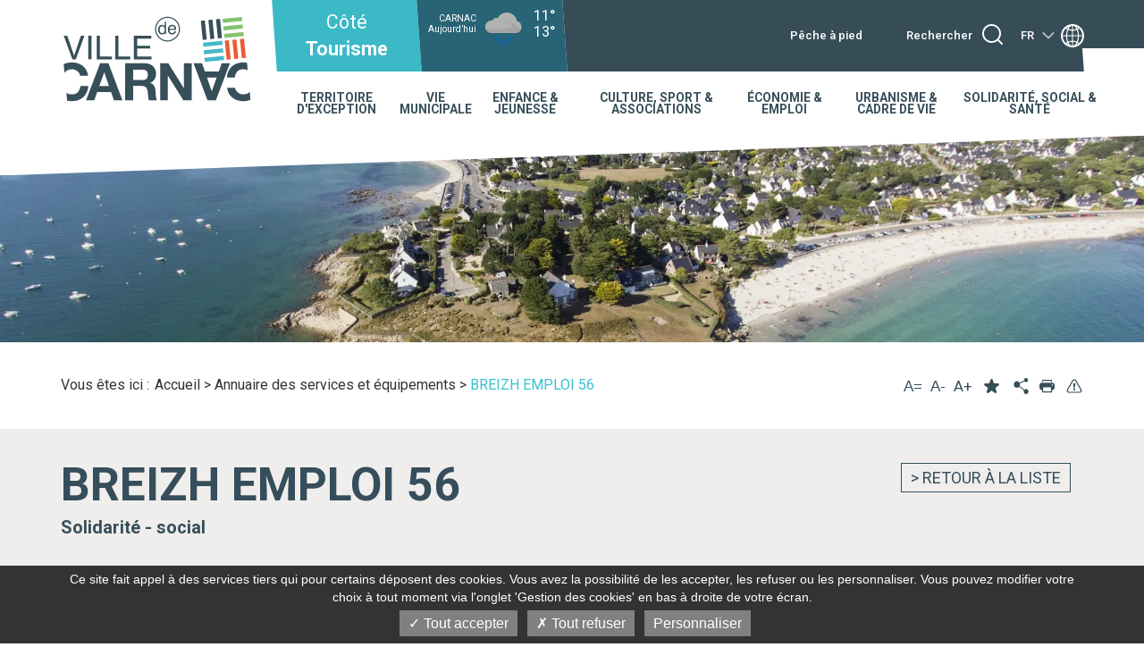

--- FILE ---
content_type: text/html; charset=UTF-8
request_url: https://www.carnac.fr/Annuaire-des-services-et-equipements/BREIZH-EMPLOI-56
body_size: 17420
content:
<!DOCTYPE html>
<html lang="fr">
    
    <head>
        
        
<meta charset="utf-8">
<meta name="viewport" content="width=device-width, initial-scale=1.0">
    <title>
                                    BREIZH EMPLOI 56 - Carnac
                        </title>

<link rel="dns-prefetch" href="//fonts.googleapis.com">
<link rel="dns-prefetch" href="//fonts.gstatic.com">
<link rel="dns-prefetch" href="//ajax.googleapis.com">
<link rel="dns-prefetch" href="//www.youtube.com">
<link rel="dns-prefetch" href="//www.facebook.com">
<meta name="google-translate-customization" content="93f439f448ddfe7-3b199e57f7e59c74-gf560a8746d6f7762-20">
<link rel="shortcut icon" href="/bundles/ayalinecollectivite/images/favicon.png">                    <link rel="stylesheet" type="text/css" href="/css/bd584ca.css" media="all" property='stylesheet'/>

<link rel="stylesheet" type="text/css" href="/bundles/ayalinecollectivite/css/print.css" media="print" />


<link href='//fonts.googleapis.com/css?family=Roboto:400,900,700,500,300' rel='dns-prefetch preconnect stylesheet' type='text/css' crossorigin>



                            <!-- IE fixer -->
<script src="/js/43e88bc.js"></script>
<!--[if lt IE 9]>
<script type='text/javascript' src="http://html5shiv.googlecode.com/svn/trunk/html5.js"></script>
<script type='text/javascript' src="//cdnjs.cloudflare.com/ajax/libs/respond.js/1.4.2/respond.js"></script>
<![endif]-->

        
                    <!-- Matomo -->
<script type="text/javascript">
  var _paq = window._paq || [];

_paq.push([function() {
var self = this;
function getOriginalVisitorCookieTimeout() {
var now = new Date(),
nowTs = Math.round(now.getTime() / 1000),
visitorInfo = self.getVisitorInfo();
var createTs = parseInt(visitorInfo[2]);
var cookieTimeout = 33696000; // 13 mois en secondes
var originalTimeout = createTs + cookieTimeout - nowTs;
return originalTimeout;
}
this.setVisitorCookieTimeout( getOriginalVisitorCookieTimeout() );
}]);

  /* tracker methods like "setCustomDimension" should be called before "trackPageView" */
  _paq.push(['trackPageView']);
  _paq.push(['enableLinkTracking']);
  (function() {
    var u="https://matomo.ayaline.com/";
    _paq.push(['setTrackerUrl', u+'matomo.php']);
    _paq.push(['setSiteId', '43']);
    var d=document, g=d.createElement('script'), s=d.getElementsByTagName('script')[0];
    g.type='text/javascript'; g.async=true; g.defer=true; g.src=u+'matomo.js'; s.parentNode.insertBefore(g,s);
  })();
</script>
<noscript><p><img src="https://matomo.ayaline.com/matomo.php?idsite=43&amp;rec=1" style="border:0;" alt="" /></p></noscript>
<!-- End Matomo Code -->
            </head>

    <body>
        <nav class="cache">
            <ul>
                <li><a href="#menu_principal">Accéder au menu</a>
                <li><a href="#content">Accéder au contenu</a>
                <li><a href="#form_recherche">Accéder au formulaire de recherche</a>
            </ul>
        </nav>

                                                


<script src="/bundles/ayalinecollectivite/tarteaucitron/tarteaucitron.js"></script>
<script type="text/javascript">
    $(document).ready(function () {
        $(function () {
            var currentLanguage = document.documentElement.lang;
            window.tarteaucitronForceLanguage = currentLanguage;
            window.tarteaucitronForceExpire = 180; /* Nombre de jours */
            tarteaucitron.init({
                "hashtag": "#tarteaucitron", /* Ouverture automatique du panel avec le hashtag */
                "highPrivacy": true, /* désactiver le consentement implicite (en naviguant) ? */
                "orientation": "bottom", /* le bandeau doit être en haut (top) ou en bas (bottom) ? */
                "adblocker": false, /* Afficher un message si un adblocker est détecté */
                "showAlertSmall": true, /* afficher le petit bandeau en bas à droite ? */
                "cookieslist": false, /* Afficher la liste des cookies installés ? */
                "removeCredit": false, /* supprimer le lien vers la source ? */
                "showIcon": false
            });

                        tarteaucitron.user.analyticsUa = 'UA-87791259-1';
            tarteaucitron.user.analyticsMore = function () { /* add here your optionnal ga.push() */ };
            (tarteaucitron.job = tarteaucitron.job || []).push('analytics');
                                    tarteaucitron.user.addthisPubId = 'YOUR-PUB-ID';
            (tarteaucitron.job = tarteaucitron.job || []).push('addthis');
            
            (tarteaucitron.job = tarteaucitron.job || []).push('youtube');
        });
    });
    var textPopinCookies = '',
        textBandeauCookies = '';
</script>
    <script>
        textPopinCookies = "<div class='ezxmltext-field'><h2 align='center'>Gestion des préférences sur les cookies (traceurs)</h2><p align='center'>Certaines fonctionnalités du site s'appuient sur des services tiers qui déposent des cookies dans votre poste dans un but d'amélioration de votre expérience utilisateur.</p></div>";
    </script>
    <script>
        textBandeauCookies = "<div class='ezxmltext-field'><p align='center'>Ce site fait appel à des services tiers qui pour certains déposent des cookies. Vous avez la possibilité de les accepter, les refuser ou les personnaliser. Vous pouvez modifier votre choix à tout moment via l'onglet 'Gestion des cookies' en bas à droite de votre écran.</p></div>";
    </script>
                <div class="page-interne">
            <header>
                
<div class="header-in">
    <div class="container">
        <div class="col-logo">
                            <h1>
                    <a class="logo" href="/">
                        <img src="/var/ayaline/storage/original/image/05e645ff7a449db2891eb11440477bfd.svg" alt="logo-carnac">
                    </a>
                </h1>
            
        </div>

        <div class="header-wrapper">
            <div class="header-top">
    <div class="item-header-top sous-titre">
        <div class="item-header-top-in">
                            <a href="http://www.ot-carnac.fr" target="_blank">
                        Côté <strong>Tourisme</strong>
                </a>
                    </div>
    </div>

    <div class="item-header-top item-meteo">
    <div class="item-header-top-in">
                    <a href="/Meteo">
                <div class="meteo">
                    <span class="title-meteo"><span>CARNAC</span><br>Aujourd’hui</span>
                                            <figure>
                                                            <img src="/bundles/ayalineezmeteo/images/meteo_svg/rain.svg" width="48" height="48" />
                                                        <span class="deg">
                                <span class="deg1">11°</span>
                                <span class="deg2"> 13°</span>
                            </span>
                        </figure>
                                    </div>
            </a>
            </div>
</div>

    <div class="item-header-top nav-right">
        <div class="item-header-top-in">

            <ul class="">
                                                <li>
                                <a title="Pêche à pied " href="https://www.pecheapied-responsable.fr/" >
                    <span class="title-nav">Pêche à pied </span>
                                            <span class="picto-nav"><img src="/var/ayaline/storage/original/image/cd639350193bb0d0e03c229772b28275.svg" alt="Pêche à pied "></span>
                                    </a>
            </li>
            

                <li class="search">
                        <span class="search-menu" id="search-menu">
                            <span class="title-nav">Rechercher</span>
                            <span class="click-form-search"></span>
                        </span>
                    <div class="formulaire-recherche">
                        <form class="header-search yui3-skin-sam ez-autocomplete" action="/content/search">
                            <label for="SearchText">Rechercher</label>
                            <input onkeyup="buttonUp();" id="SearchText" type="text" placeholder="Recherche" name="SearchText">
                            <input type="submit" value="Recherche" name="SearchButton" class="loupe">
                        </form>
                    </div>
                </li>

                <li class="langue">
                    <a href="#" title="langues"><span class="title-nav">FR</span><span class="arrow"></span></a>
                    <div id="google_translate_element"></div>
                </li>
            </ul>
        </div>
    </div>
</div>

            <nav class="navbar navbar-default">
    <!-- Brand and toggle get grouped for better mobile display -->
    <div class="navbar-header">
        <button type="button" class="navbar-toggle collapsed" data-toggle="collapse" data-target="#navbar-collapse">
                    <span class="icon-bars">
                        <span class="icon-bar"></span>
                        <span class="icon-bar"></span>
                        <span class="icon-bar"></span>
                    </span>
            <span class="toggle-title">MENU</span>
        </button>

    </div>

    <!-- Collect the nav links, forms, and other content for toggling -->
    <div class="collapse navbar-collapse" id="navbar-collapse">
        <div class="navbar-collapse-wrap">
            <ul class="nav-right">
                <li class="presse">
                    <a href="#" title="Espace presse">Espace presse</a>
                </li>
                <li class="accessibilite">
                    <a href="#" title="Accessibilité">Accessibilité</a>
                </li>
                <li class="espace-perco">
                    <a href="#" title="Espace perso">Espace perso</a>
                </li>
                <li class="search-menu">
                    <label for="SearchTextMenu">Rechercher</label>
                    <div class="formulaire-recherche">
                        <form class="header-search" action="/content/search">
                            <input id="SearchTextMenu" placeholder="Recherche" name="SearchText" type="text">
                            <input value="Recherche" name="SearchButton" type="submit">
                            <span class="click-form-search"></span>
                        </form>
                    </div>
                </li>
                <li class="langue-menu">
                    <a href="#" title="langues">FR<span class="arrow"></span></a>
                </li>
            </ul>
            <ul class="nav navbar-nav navbar-left">
                                                                                                    <li class="dropdown">
                        <a href="/Territoire-d-exception" class="dropdown-toggle" >
                                                            <div class="menu-wrap"><span>Territoire d'exception</span></div>
                                                    </a>
                        <span class="mobile-toggle"></span>
                                                    <div class="dropdown-menu">
                                <div class="dropdown-menu-in">
                                    <div class="container">
                                        <div class="menu-level-1">
                                                                                                                                                                                                                                                <div class="menu-bloc">
                                                    <div class="image-wrapper">
                                                                                                                         <figure class="ezimage-field"><img src="https://www.carnac.fr/var/ayaline/storage/images/accueil/territoire-d-exception/faites-le-plein-d-experiences/31652-11-fre-FR/Faites-le-plein-d-experiences_image_menu.jpg" alt="" /></figure>
                                                                                                                <div class="img-layer"></div>
                                                    </div>
                                                    <div class="menu-front">
                                                        <h3>
                                                            <a href="/Territoire-d-exception/Faites-le-plein-d-experiences"  >
                                                                                                                                    Faites le plein d'expériences !
                                                                                                                            </a>

                                                        </h3>
                                                    </div>
                                                                                                            <div class="menu-back">
                                                            <h3>
                                                                <a href="/Territoire-d-exception/Faites-le-plein-d-experiences"  >
                                                                                                                                            Faites le plein d'expériences !
                                                                                                                                    </a>
                                                            </h3>
                                                                                                                            <ul class="menu-level-2">
                                                                                                                                                                                                                                                                                                                                                                        <li>
                                                                            <a href="/Territoire-d-exception/Faites-le-plein-d-experiences/Envie-de-littoral"  >
                                                                                                                                                                    Envie de littoral ?
                                                                                                                                                                <span class="arrow"></span>
                                                                            </a>
                                                                        </li>
                                                                                                                                                                                                                                                                                                                                                                        <li>
                                                                            <a href="/Territoire-d-exception/Faites-le-plein-d-experiences/Soif-de-culture"  >
                                                                                                                                                                    Soif de culture ?
                                                                                                                                                                <span class="arrow"></span>
                                                                            </a>
                                                                        </li>
                                                                                                                                                                                                                                                                                                                                                                        <li>
                                                                            <a href="/Territoire-d-exception/Faites-le-plein-d-experiences/Fou-de-pratiques-sportives-et-de-sorties-festives"  >
                                                                                                                                                                    Fou de pratiques sportives et de sorties festives ?
                                                                                                                                                                <span class="arrow"></span>
                                                                            </a>
                                                                        </li>
                                                                                                                                                                                                                                                                                                                                                                        <li>
                                                                            <a href="/Territoire-d-exception/Faites-le-plein-d-experiences/Fan-de-tourisme-vert-et-tentation-bien-etre"  >
                                                                                                                                                                    Fan de tourisme vert et tentation bien-être ?
                                                                                                                                                                <span class="arrow"></span>
                                                                            </a>
                                                                        </li>
                                                                                                                                                                                                                                                                                                                                                                        <li>
                                                                            <a href="/Territoire-d-exception/Faites-le-plein-d-experiences/Ambassadeurs-Experience-By-CARNAC"  >
                                                                                                                                                                    Ambassadeurs Experience By CARNAC
                                                                                                                                                                <span class="arrow"></span>
                                                                            </a>
                                                                        </li>
                                                                                                                                    </ul>
                                                                                                                    </div>
                                                                                                    </div>
                                                                                                                                                                                                                                                <div class="menu-bloc">
                                                    <div class="image-wrapper">
                                                                                                                         <figure class="ezimage-field"><img src="https://www.carnac.fr/var/ayaline/storage/images/accueil/territoire-d-exception/bien-etre-et-qualite-de-vie/34597-5-fre-FR/Bien-etre-et-qualite-de-vie_image_menu.jpg" alt="" /></figure>
                                                                                                                <div class="img-layer"></div>
                                                    </div>
                                                    <div class="menu-front">
                                                        <h3>
                                                            <a href="/Territoire-d-exception/Bien-etre-et-qualite-de-vie"  >
                                                                                                                                    Bien-être et qualité de vie
                                                                                                                            </a>

                                                        </h3>
                                                    </div>
                                                                                                            <div class="menu-back">
                                                            <h3>
                                                                <a href="/Territoire-d-exception/Bien-etre-et-qualite-de-vie"  >
                                                                                                                                            Bien-être et qualité de vie
                                                                                                                                    </a>
                                                            </h3>
                                                                                                                            <ul class="menu-level-2">
                                                                                                                                                                                                                                                                                                                                                                        <li>
                                                                            <a href="/Territoire-d-exception/Bien-etre-et-qualite-de-vie/Entre-Terre-et-Mer"  >
                                                                                                                                                                    Entre Terre et Mer
                                                                                                                                                                <span class="arrow"></span>
                                                                            </a>
                                                                        </li>
                                                                                                                                                                                                                                                                                                                                                                        <li>
                                                                            <a href="/Territoire-d-exception/Bien-etre-et-qualite-de-vie/Station-Bien-etre"  >
                                                                                                                                                                    Station Bien-être
                                                                                                                                                                <span class="arrow"></span>
                                                                            </a>
                                                                        </li>
                                                                                                                                                                                                                                                                                                                                                                        <li>
                                                                            <a href="/Territoire-d-exception/Bien-etre-et-qualite-de-vie/Qualite-de-vie"  >
                                                                                                                                                                    Qualité de vie
                                                                                                                                                                <span class="arrow"></span>
                                                                            </a>
                                                                        </li>
                                                                                                                                    </ul>
                                                                                                                    </div>
                                                                                                    </div>
                                                                                                                                                                                                                                                <div class="menu-bloc">
                                                    <div class="image-wrapper">
                                                                                                                         <figure class="ezimage-field"><img src="https://www.carnac.fr/var/ayaline/storage/images/accueil/territoire-d-exception/capitale-des-megalithes/31710-5-fre-FR/Capitale-des-Megalithes_image_menu.jpg" alt="" /></figure>
                                                                                                                <div class="img-layer"></div>
                                                    </div>
                                                    <div class="menu-front">
                                                        <h3>
                                                            <a href="/Territoire-d-exception/Capitale-des-Megalithes"  >
                                                                                                                                    Capitale des Mégalithes
                                                                                                                            </a>

                                                        </h3>
                                                    </div>
                                                                                                            <div class="menu-back">
                                                            <h3>
                                                                <a href="/Territoire-d-exception/Capitale-des-Megalithes"  >
                                                                                                                                            Capitale des Mégalithes
                                                                                                                                    </a>
                                                            </h3>
                                                                                                                            <ul class="menu-level-2">
                                                                                                                                                                                                                                                                                                                                                                        <li>
                                                                            <a href="/Territoire-d-exception/Capitale-des-Megalithes/Patrimoine-megalithique-unique"  >
                                                                                                                                                                    Patrimoine mégalithique unique
                                                                                                                                                                <span class="arrow"></span>
                                                                            </a>
                                                                        </li>
                                                                                                                                                                                                                                                                                                                                                                        <li>
                                                                            <a href="/Territoire-d-exception/Capitale-des-Megalithes/Musee-de-Prehistoire"  >
                                                                                                                                                                    Musée de Préhistoire
                                                                                                                                                                <span class="arrow"></span>
                                                                            </a>
                                                                        </li>
                                                                                                                                                                                                                                                                                                                                                                        <li>
                                                                            <a href="/Territoire-d-exception/Capitale-des-Megalithes/Maison-des-Megalithes-Alignements"  >
                                                                                                                                                                    Maison des Mégalithes (Alignements)
                                                                                                                                                                <span class="arrow"></span>
                                                                            </a>
                                                                        </li>
                                                                                                                                                                                                                                                                                                                                                                        <li>
                                                                            <a href="/Territoire-d-exception/Capitale-des-Megalithes/Vers-une-reconnaissance-au-Patrimoine-Mondial-de-l-UNESCO"  >
                                                                                                                                                                    Vers une reconnaissance au Patrimoine Mondial de l’UNESCO
                                                                                                                                                                <span class="arrow"></span>
                                                                            </a>
                                                                        </li>
                                                                                                                                    </ul>
                                                                                                                    </div>
                                                                                                    </div>
                                                                                                                                                                                                                                                <div class="menu-bloc">
                                                    <div class="image-wrapper">
                                                                                                                         <figure class="ezimage-field"><img src="https://www.carnac.fr/var/ayaline/storage/images/accueil/territoire-d-exception/station-tourisme-classee-et-labellisee/31739-4-fre-FR/Station-Tourisme-classee-et-labellisee_image_menu.jpg" alt="" /></figure>
                                                                                                                <div class="img-layer"></div>
                                                    </div>
                                                    <div class="menu-front">
                                                        <h3>
                                                            <a href="/Territoire-d-exception/Station-Tourisme-classee-et-labellisee"  >
                                                                                                                                    Station Tourisme classée et labellisée
                                                                                                                            </a>

                                                        </h3>
                                                    </div>
                                                                                                            <div class="menu-back">
                                                            <h3>
                                                                <a href="/Territoire-d-exception/Station-Tourisme-classee-et-labellisee"  >
                                                                                                                                            Station Tourisme classée et labellisée
                                                                                                                                    </a>
                                                            </h3>
                                                                                                                            <ul class="menu-level-2">
                                                                                                                                                                                                                                                                                                                                                                        <li>
                                                                            <a href="/Territoire-d-exception/Station-Tourisme-classee-et-labellisee/Accessibilite-des-plages"  >
                                                                                                                                                                    Accessibilité des plages 
                                                                                                                                                                <span class="arrow"></span>
                                                                            </a>
                                                                        </li>
                                                                                                                                                                                                                                                                                                                                                                        <li>
                                                                            <a href="/Territoire-d-exception/Station-Tourisme-classee-et-labellisee/Station-classee-de-tourisme"  >
                                                                                                                                                                    Station classée de tourisme
                                                                                                                                                                <span class="arrow"></span>
                                                                            </a>
                                                                        </li>
                                                                                                                                                                                                                                                                                                                                                                        <li>
                                                                            <a href="/Territoire-d-exception/Station-Tourisme-classee-et-labellisee/Plus-Belles-Baies-du-Monde"  >
                                                                                                                                                                    Plus Belles Baies du Monde
                                                                                                                                                                <span class="arrow"></span>
                                                                            </a>
                                                                        </li>
                                                                                                                                                                                                                                                                                                                                                                        <li>
                                                                            <a href="/Territoire-d-exception/Station-Tourisme-classee-et-labellisee/Pavillon-Bleu"  >
                                                                                                                                                                    Pavillon Bleu 
                                                                                                                                                                <span class="arrow"></span>
                                                                            </a>
                                                                        </li>
                                                                                                                                                                                                                                                                                                                                                                        <li>
                                                                            <a href="/Territoire-d-exception/Station-Tourisme-classee-et-labellisee/Charte-de-la-langue-bretonne"  >
                                                                                                                                                                    Charte de la langue bretonne
                                                                                                                                                                <span class="arrow"></span>
                                                                            </a>
                                                                        </li>
                                                                                                                                                                                                                                                                                                                                                                        <li>
                                                                            <a href="/Territoire-d-exception/Station-Tourisme-classee-et-labellisee/Ville-Trois-Fleurs"  >
                                                                                                                                                                    Ville Trois Fleurs
                                                                                                                                                                <span class="arrow"></span>
                                                                            </a>
                                                                        </li>
                                                                                                                                                                                                                                                                                                                                                                        <li>
                                                                            <a href="/Territoire-d-exception/Station-Tourisme-classee-et-labellisee/Une-zone-de-plage-sans-tabac-a-Ty-Bihan"  >
                                                                                                                                                                    Une zone de plage sans tabac à Ty Bihan
                                                                                                                                                                <span class="arrow"></span>
                                                                            </a>
                                                                        </li>
                                                                                                                                    </ul>
                                                                                                                    </div>
                                                                                                    </div>
                                                                                                                                                                                                                                                <div class="menu-bloc">
                                                    <div class="image-wrapper">
                                                                                                                         <figure class="ezimage-field"><img src="https://www.carnac.fr/var/ayaline/storage/images/accueil/territoire-d-exception/culture-bretonne-patrimoine-et-histoire/31797-5-fre-FR/Culture-bretonne-patrimoine-et-histoire_image_menu.jpg" alt="" /></figure>
                                                                                                                <div class="img-layer"></div>
                                                    </div>
                                                    <div class="menu-front">
                                                        <h3>
                                                            <a href="/Territoire-d-exception/Culture-bretonne-patrimoine-et-histoire"  >
                                                                                                                                    Culture bretonne, patrimoine et histoire
                                                                                                                            </a>

                                                        </h3>
                                                    </div>
                                                                                                            <div class="menu-back">
                                                            <h3>
                                                                <a href="/Territoire-d-exception/Culture-bretonne-patrimoine-et-histoire"  >
                                                                                                                                            Culture bretonne, patrimoine et histoire
                                                                                                                                    </a>
                                                            </h3>
                                                                                                                            <ul class="menu-level-2">
                                                                                                                                                                                                                                                                                                                                                                        <li>
                                                                            <a href="/Territoire-d-exception/Culture-bretonne-patrimoine-et-histoire/Associations-culturelles-bretonnes"  >
                                                                                                                                                                    Associations culturelles bretonnes
                                                                                                                                                                <span class="arrow"></span>
                                                                            </a>
                                                                        </li>
                                                                                                                                                                                                                                                                                                                                                                        <li>
                                                                            <a href="/Territoire-d-exception/Culture-bretonne-patrimoine-et-histoire/Source-d-inspiration"  >
                                                                                                                                                                    Source d'inspiration
                                                                                                                                                                <span class="arrow"></span>
                                                                            </a>
                                                                        </li>
                                                                                                                                                                                                                                                                                                                                                                        <li>
                                                                            <a href="/Territoire-d-exception/Culture-bretonne-patrimoine-et-histoire/Culture-bretonne"  >
                                                                                                                                                                    Culture bretonne
                                                                                                                                                                <span class="arrow"></span>
                                                                            </a>
                                                                        </li>
                                                                                                                                                                                                                                                                                                                                                                        <li>
                                                                            <a href="/Territoire-d-exception/Culture-bretonne-patrimoine-et-histoire/Patrimoine"  >
                                                                                                                                                                    Patrimoine
                                                                                                                                                                <span class="arrow"></span>
                                                                            </a>
                                                                        </li>
                                                                                                                                                                                                                                                                                                                                                                        <li>
                                                                            <a href="/Territoire-d-exception/Culture-bretonne-patrimoine-et-histoire/Histoire"  >
                                                                                                                                                                    Histoire
                                                                                                                                                                <span class="arrow"></span>
                                                                            </a>
                                                                        </li>
                                                                                                                                    </ul>
                                                                                                                    </div>
                                                                                                    </div>
                                                                                                                                                                                                                                                <div class="menu-bloc">
                                                    <div class="image-wrapper">
                                                                                                                         <figure class="ezimage-field"><img src="https://www.carnac.fr/var/ayaline/storage/images/accueil/territoire-d-exception/territoire-de-champions/31826-5-fre-FR/Territoire-de-champions_image_menu.jpg" alt="" /></figure>
                                                                                                                <div class="img-layer"></div>
                                                    </div>
                                                    <div class="menu-front">
                                                        <h3>
                                                            <a href="/Territoire-d-exception/Territoire-de-champions"  >
                                                                                                                                    Territoire de champions
                                                                                                                            </a>

                                                        </h3>
                                                    </div>
                                                                                                            <div class="menu-back">
                                                            <h3>
                                                                <a href="/Territoire-d-exception/Territoire-de-champions"  >
                                                                                                                                            Territoire de champions
                                                                                                                                    </a>
                                                            </h3>
                                                                                                                            <ul class="menu-level-2">
                                                                                                                                                                                                                                                                                                                                                                        <li>
                                                                            <a href="/Territoire-d-exception/Territoire-de-champions/Accueil-de-sportifs-de-haut-niveau"  >
                                                                                                                                                                    Accueil de sportifs de haut-niveau
                                                                                                                                                                <span class="arrow"></span>
                                                                            </a>
                                                                        </li>
                                                                                                                                                                                                                                                                                                                                                                        <li>
                                                                            <a href="/Territoire-d-exception/Territoire-de-champions/Graines-de-champions"  >
                                                                                                                                                                    Graines de champions
                                                                                                                                                                <span class="arrow"></span>
                                                                            </a>
                                                                        </li>
                                                                                                                                                                                                                                                                                                                                                                        <li>
                                                                            <a href="/Territoire-d-exception/Territoire-de-champions/Annuaire-associatif-sportif"  >
                                                                                                                                                                    Annuaire associatif sportif
                                                                                                                                                                <span class="arrow"></span>
                                                                            </a>
                                                                        </li>
                                                                                                                                    </ul>
                                                                                                                    </div>
                                                                                                    </div>
                                                                                                                                                                                                                                                <div class="menu-bloc">
                                                    <div class="image-wrapper">
                                                                                                                         <figure class="ezimage-field"><img src="https://www.carnac.fr/var/ayaline/storage/images/accueil/territoire-d-exception/venir-sejourner-se-deplacer/33277-7-fre-FR/Venir-sejourner-se-deplacer_image_menu.jpg" alt="" /></figure>
                                                                                                                <div class="img-layer"></div>
                                                    </div>
                                                    <div class="menu-front">
                                                        <h3>
                                                            <a href="/Territoire-d-exception/Venir-sejourner-se-deplacer"  >
                                                                                                                                    Venir, séjourner, se déplacer
                                                                                                                            </a>

                                                        </h3>
                                                    </div>
                                                                                                            <div class="menu-back">
                                                            <h3>
                                                                <a href="/Territoire-d-exception/Venir-sejourner-se-deplacer"  >
                                                                                                                                            Venir, séjourner, se déplacer
                                                                                                                                    </a>
                                                            </h3>
                                                                                                                            <ul class="menu-level-2">
                                                                                                                                                                                                                                                                                                                                                                        <li>
                                                                            <a href="/Territoire-d-exception/Venir-sejourner-se-deplacer/Venir"  >
                                                                                                                                                                    Venir
                                                                                                                                                                <span class="arrow"></span>
                                                                            </a>
                                                                        </li>
                                                                                                                                                                                                                                                                                                                                                                        <li>
                                                                            <a href="/Territoire-d-exception/Venir-sejourner-se-deplacer/Sejourner"  >
                                                                                                                                                                    Séjourner
                                                                                                                                                                <span class="arrow"></span>
                                                                            </a>
                                                                        </li>
                                                                                                                                                                                                                                                                                                                                                                        <li>
                                                                            <a href="/Territoire-d-exception/Venir-sejourner-se-deplacer/Se-deplacer"  >
                                                                                                                                                                    Se déplacer
                                                                                                                                                                <span class="arrow"></span>
                                                                            </a>
                                                                        </li>
                                                                                                                                                                                                                                                                                                                                                                        <li>
                                                                            <a href="/Territoire-d-exception/Venir-sejourner-se-deplacer/Trouver-votre-itineraire-depuis-la-Bretagne"  >
                                                                                                                                                                    Trouver votre itinéraire depuis la Bretagne
                                                                                                                                                                <span class="arrow"></span>
                                                                            </a>
                                                                        </li>
                                                                                                                                    </ul>
                                                                                                                    </div>
                                                                                                    </div>
                                                                                    </div>
                                    </div>
                                </div>
                            </div>
                                            </li>
                                                                                                    <li class="dropdown">
                        <a href="/Vie-municipale" class="dropdown-toggle" >
                                                            <div class="menu-wrap"><span>Vie municipale</span></div>
                                                    </a>
                        <span class="mobile-toggle"></span>
                                                    <div class="dropdown-menu">
                                <div class="dropdown-menu-in">
                                    <div class="container">
                                        <div class="menu-level-1">
                                                                                                                                                                                                                                                <div class="menu-bloc">
                                                    <div class="image-wrapper">
                                                                                                                         <figure class="ezimage-field"><img src="https://www.carnac.fr/var/ayaline/storage/images/accueil/vie-municipale/conseil-municipal/31198-5-fre-FR/Conseil-municipal_image_menu.jpg" alt="" /></figure>
                                                                                                                <div class="img-layer"></div>
                                                    </div>
                                                    <div class="menu-front">
                                                        <h3>
                                                            <a href="/Vie-municipale/Conseil-municipal"  >
                                                                                                                                    Conseil municipal
                                                                                                                            </a>

                                                        </h3>
                                                    </div>
                                                                                                            <div class="menu-back">
                                                            <h3>
                                                                <a href="/Vie-municipale/Conseil-municipal"  >
                                                                                                                                            Conseil municipal
                                                                                                                                    </a>
                                                            </h3>
                                                                                                                            <ul class="menu-level-2">
                                                                                                                                                                                                                                                                                                                                                                        <li>
                                                                            <a href="/Vie-municipale/Conseil-municipal/Vos-elus"  >
                                                                                                                                                                    Vos élus
                                                                                                                                                                <span class="arrow"></span>
                                                                            </a>
                                                                        </li>
                                                                                                                                                                                                                                                                                                                                                                        <li>
                                                                            <a href="http://sites.service-information-publique.fr/teleservices/carnac/rencontrez-vos-elus/195.html"  target="_blank">
                                                                                                                                                                    Rencontrez vos élus
                                                                                                                                                                <span class="arrow"></span>
                                                                            </a>
                                                                        </li>
                                                                                                                                                                                                                                                                                                                                                                        <li>
                                                                            <a href="/Vie-municipale/Conseil-municipal/Commissions"  >
                                                                                                                                                                    Commissions
                                                                                                                                                                <span class="arrow"></span>
                                                                            </a>
                                                                        </li>
                                                                                                                                                                                                                                                                                                                                                                        <li>
                                                                            <a href="/Vie-municipale/Conseil-municipal/Decisions-administratives"  >
                                                                                                                                                                    Décisions administratives
                                                                                                                                                                <span class="arrow"></span>
                                                                            </a>
                                                                        </li>
                                                                                                                                                                                                                                                                                                                                                                        <li>
                                                                            <a href="/Vie-municipale/Conseil-municipal/Budget-et-fiscalite"  >
                                                                                                                                                                    Budget et fiscalité
                                                                                                                                                                <span class="arrow"></span>
                                                                            </a>
                                                                        </li>
                                                                                                                                    </ul>
                                                                                                                    </div>
                                                                                                    </div>
                                                                                                                                                                                                                                                <div class="menu-bloc">
                                                    <div class="image-wrapper">
                                                                                                                         <figure class="ezimage-field"><img src="https://www.carnac.fr/var/ayaline/storage/images/accueil/vie-municipale/publications-municipales/50970-6-fre-FR/Publications-municipales_image_menu.jpg" alt="" /></figure>
                                                                                                                <div class="img-layer"></div>
                                                    </div>
                                                    <div class="menu-front">
                                                        <h3>
                                                            <a href="/Vie-municipale/Publications-municipales"  >
                                                                                                                                    Publications municipales
                                                                                                                            </a>

                                                        </h3>
                                                    </div>
                                                                                                            <div class="menu-back">
                                                            <h3>
                                                                <a href="/Vie-municipale/Publications-municipales"  >
                                                                                                                                            Publications municipales
                                                                                                                                    </a>
                                                            </h3>
                                                                                                                    </div>
                                                                                                    </div>
                                                                                                                                                                                                                                                <div class="menu-bloc">
                                                    <div class="image-wrapper">
                                                                                                                         <figure class="ezimage-field"><img src="https://www.carnac.fr/var/ayaline/storage/images/accueil/vie-municipale/organisation-de-la-mairie/38174-4-fre-FR/Organisation-de-la-Mairie_image_menu.jpg" alt="" /></figure>
                                                                                                                <div class="img-layer"></div>
                                                    </div>
                                                    <div class="menu-front">
                                                        <h3>
                                                            <a href="/Vie-municipale/Organisation-de-la-Mairie"  >
                                                                                                                                    Organisation de la Mairie
                                                                                                                            </a>

                                                        </h3>
                                                    </div>
                                                                                                            <div class="menu-back">
                                                            <h3>
                                                                <a href="/Vie-municipale/Organisation-de-la-Mairie"  >
                                                                                                                                            Organisation de la Mairie
                                                                                                                                    </a>
                                                            </h3>
                                                                                                                            <ul class="menu-level-2">
                                                                                                                                                                                                                                                                                                                                                                        <li>
                                                                            <a href="/Vie-municipale/Organisation-de-la-Mairie/Organisation-des-services-municipaux"  >
                                                                                                                                                                    Organisation des services municipaux
                                                                                                                                                                <span class="arrow"></span>
                                                                            </a>
                                                                        </li>
                                                                                                                                                                                                                                                                                                                                                                        <li>
                                                                            <a href="/Vie-municipale/Organisation-de-la-Mairie/Annuaire-des-services"  >
                                                                                                                                                                    Annuaire des services 
                                                                                                                                                                <span class="arrow"></span>
                                                                            </a>
                                                                        </li>
                                                                                                                                                                                                                                                                                                                                                                        <li>
                                                                            <a href="/Vie-municipale/Organisation-de-la-Mairie/Role-des-institutions-publiques-partenaires"  >
                                                                                                                                                                    Rôle des institutions publiques partenaires
                                                                                                                                                                <span class="arrow"></span>
                                                                            </a>
                                                                        </li>
                                                                                                                                                                                                                                                                                                                                                                        <li>
                                                                            <a href="http://www.collectivites-locales.gouv.fr/commune"  target="_blank">
                                                                                                                                                                    Connaître le fonctionnement d'une mairie
                                                                                                                                                                <span class="arrow"></span>
                                                                            </a>
                                                                        </li>
                                                                                                                                                                                                                                                                                                                                                                        <li>
                                                                            <a href="/Vie-municipale/Organisation-de-la-Mairie/Lexique"  >
                                                                                                                                                                    Lexique
                                                                                                                                                                <span class="arrow"></span>
                                                                            </a>
                                                                        </li>
                                                                                                                                    </ul>
                                                                                                                    </div>
                                                                                                    </div>
                                                                                                                                                                                                                                                <div class="menu-bloc">
                                                    <div class="image-wrapper">
                                                                                                                         <figure class="ezimage-field"><img src="https://www.carnac.fr/var/ayaline/storage/images/accueil/vie-municipale/vos-demarches/45631-3-fre-FR/Vos-demarches_image_menu.jpg" alt="" /></figure>
                                                                                                                <div class="img-layer"></div>
                                                    </div>
                                                    <div class="menu-front">
                                                        <h3>
                                                            <a href="/Vie-municipale/Vos-demarches"  >
                                                                                                                                    Vos démarches
                                                                                                                            </a>

                                                        </h3>
                                                    </div>
                                                                                                            <div class="menu-back">
                                                            <h3>
                                                                <a href="/Vie-municipale/Vos-demarches"  >
                                                                                                                                            Vos démarches
                                                                                                                                    </a>
                                                            </h3>
                                                                                                                            <ul class="menu-level-2">
                                                                                                                                                                                                                                                                                                                                                                        <li>
                                                                            <a href="https://www.rdv360.com/mairie-de-carnac"  >
                                                                                                                                                                    Passeports, cartes d'identité : demande de rendez-vous en ligne
                                                                                                                                                                <span class="arrow"></span>
                                                                            </a>
                                                                        </li>
                                                                                                                                                                                                                                                                                                                                                                        <li>
                                                                            <a href="/Vie-municipale/Vos-demarches/Formulaires-en-ligne-tous"  >
                                                                                                                                                                    Formulaires en ligne (tous)
                                                                                                                                                                <span class="arrow"></span>
                                                                            </a>
                                                                        </li>
                                                                                                                                                                                                                                                                                                                                                                        <li>
                                                                            <a href="/Vie-municipale/Vos-demarches/Elections-Etat-civil"  >
                                                                                                                                                                    Élections État civil
                                                                                                                                                                <span class="arrow"></span>
                                                                            </a>
                                                                        </li>
                                                                                                                                                                                                                                                                                                                                                                        <li>
                                                                            <a href="/Vie-municipale/Vos-demarches/La-Ville-recrute"  >
                                                                                                                                                                    La Ville recrute
                                                                                                                                                                <span class="arrow"></span>
                                                                            </a>
                                                                        </li>
                                                                                                                                                                                                                                                                                                                                                                        <li>
                                                                            <a href="/Vie-municipale/Vos-demarches/Droits-et-demarches"  >
                                                                                                                                                                    Droits et démarches
                                                                                                                                                                <span class="arrow"></span>
                                                                            </a>
                                                                        </li>
                                                                                                                                                                                                                                                                                                                                                                        <li>
                                                                            <a href="/Vie-municipale/Vos-demarches/Mon-entree-dans-la-Vie-citoyenne"  >
                                                                                                                                                                    Mon entrée dans la Vie citoyenne
                                                                                                                                                                <span class="arrow"></span>
                                                                            </a>
                                                                        </li>
                                                                                                                                    </ul>
                                                                                                                    </div>
                                                                                                    </div>
                                                                                    </div>
                                    </div>
                                </div>
                            </div>
                                            </li>
                                                                                                    <li class="dropdown">
                        <a href="/Enfance-jeunesse" class="dropdown-toggle" >
                                                            <div class="menu-wrap"><span>Enfance & jeunesse</span></div>
                                                    </a>
                        <span class="mobile-toggle"></span>
                                                    <div class="dropdown-menu">
                                <div class="dropdown-menu-in">
                                    <div class="container">
                                        <div class="menu-level-1">
                                                                                                                                                                                                                                                <div class="menu-bloc">
                                                    <div class="image-wrapper">
                                                                                                                         <figure class="ezimage-field"><img src="https://www.carnac.fr/var/ayaline/storage/images/accueil/enfance-jeunesse/petite-enfance/38304-8-fre-FR/Petite-Enfance_image_menu.jpg" alt="" /></figure>
                                                                                                                <div class="img-layer"></div>
                                                    </div>
                                                    <div class="menu-front">
                                                        <h3>
                                                            <a href="/Enfance-jeunesse/Petite-Enfance"  >
                                                                                                                                    Petite-Enfance
                                                                                                                            </a>

                                                        </h3>
                                                    </div>
                                                                                                            <div class="menu-back">
                                                            <h3>
                                                                <a href="/Enfance-jeunesse/Petite-Enfance"  >
                                                                                                                                            Petite-Enfance
                                                                                                                                    </a>
                                                            </h3>
                                                                                                                            <ul class="menu-level-2">
                                                                                                                                                                                                                                                                                                                                                                        <li>
                                                                            <a href="/Enfance-jeunesse/Petite-Enfance/Garde-d-enfants-soutien-a-la-parentalite"  >
                                                                                                                                                                    Garde d'enfants, soutien à la parentalité
                                                                                                                                                                <span class="arrow"></span>
                                                                            </a>
                                                                        </li>
                                                                                                                                                                                                                                                                                                                                                                        <li>
                                                                            <a href="/Enfance-jeunesse/Petite-Enfance/De-nombreuses-activites-pour-les-tout-petits"  >
                                                                                                                                                                    De nombreuses activités pour les tout-petits
                                                                                                                                                                <span class="arrow"></span>
                                                                            </a>
                                                                        </li>
                                                                                                                                                                                                                                                                                                                                                                        <li>
                                                                            <a href="/Enfance-jeunesse/Petite-Enfance/Annuaire-des-services-publics-Petite-Enfance"  >
                                                                                                                                                                    Annuaire des services publics Petite-Enfance
                                                                                                                                                                <span class="arrow"></span>
                                                                            </a>
                                                                        </li>
                                                                                                                                    </ul>
                                                                                                                    </div>
                                                                                                    </div>
                                                                                                                                                                                                                                                <div class="menu-bloc">
                                                    <div class="image-wrapper">
                                                                                                                         <figure class="ezimage-field"><img src="https://www.carnac.fr/var/ayaline/storage/images/accueil/enfance-jeunesse/education-jeunesse/38493-12-fre-FR/Education-Jeunesse_image_menu.jpg" alt="" /></figure>
                                                                                                                <div class="img-layer"></div>
                                                    </div>
                                                    <div class="menu-front">
                                                        <h3>
                                                            <a href="/Enfance-jeunesse/Education-Jeunesse"  >
                                                                                                                                    Éducation Jeunesse
                                                                                                                            </a>

                                                        </h3>
                                                    </div>
                                                                                                            <div class="menu-back">
                                                            <h3>
                                                                <a href="/Enfance-jeunesse/Education-Jeunesse"  >
                                                                                                                                            Éducation Jeunesse
                                                                                                                                    </a>
                                                            </h3>
                                                                                                                            <ul class="menu-level-2">
                                                                                                                                                                                                                                                                                                                                                                        <li>
                                                                            <a href="/Enfance-jeunesse/Education-Jeunesse/Etablissements-scolaires"  >
                                                                                                                                                                    Établissements scolaires
                                                                                                                                                                <span class="arrow"></span>
                                                                            </a>
                                                                        </li>
                                                                                                                                                                                                                                                                                                                                                                        <li>
                                                                            <a href="/Enfance-jeunesse/Education-Jeunesse/Restauration-scolaire"  >
                                                                                                                                                                    Restauration scolaire
                                                                                                                                                                <span class="arrow"></span>
                                                                            </a>
                                                                        </li>
                                                                                                                                                                                                                                                                                                                                                                        <li>
                                                                            <a href="/Enfance-jeunesse/Education-Jeunesse/Transport-scolaire"  >
                                                                                                                                                                    Transport scolaire
                                                                                                                                                                <span class="arrow"></span>
                                                                            </a>
                                                                        </li>
                                                                                                                                                                                                                                                                                                                                                                        <li>
                                                                            <a href="/Enfance-jeunesse/Education-Jeunesse/Accueil-de-loisirs-pour-les-3-13-ans"  >
                                                                                                                                                                    Accueil de loisirs pour les 3-13 ans
                                                                                                                                                                <span class="arrow"></span>
                                                                            </a>
                                                                        </li>
                                                                                                                                                                                                                                                                                                                                                                        <li>
                                                                            <a href="/Enfance-jeunesse/Education-Jeunesse/Activites-de-loisirs"  >
                                                                                                                                                                    Activités de loisirs
                                                                                                                                                                <span class="arrow"></span>
                                                                            </a>
                                                                        </li>
                                                                                                                                    </ul>
                                                                                                                    </div>
                                                                                                    </div>
                                                                                                                                                                                                                                                <div class="menu-bloc">
                                                    <div class="image-wrapper">
                                                                                                                         <figure class="ezimage-field"><img src="https://www.carnac.fr/var/ayaline/storage/images/accueil/enfance-jeunesse/emploi-et-formation/38798-11-fre-FR/Emploi-et-formation_image_menu.jpg" alt="" /></figure>
                                                                                                                <div class="img-layer"></div>
                                                    </div>
                                                    <div class="menu-front">
                                                        <h3>
                                                            <a href="/Enfance-jeunesse/Emploi-et-formation"  >
                                                                                                                                    Emploi et formation
                                                                                                                            </a>

                                                        </h3>
                                                    </div>
                                                                                                            <div class="menu-back">
                                                            <h3>
                                                                <a href="/Enfance-jeunesse/Emploi-et-formation"  >
                                                                                                                                            Emploi et formation
                                                                                                                                    </a>
                                                            </h3>
                                                                                                                            <ul class="menu-level-2">
                                                                                                                                                                                                                                                                                                                                                                        <li>
                                                                            <a href="/Enfance-jeunesse/Emploi-et-formation/Devenir-animateur-BAFA"  >
                                                                                                                                                                    Devenir animateur BAFA
                                                                                                                                                                <span class="arrow"></span>
                                                                            </a>
                                                                        </li>
                                                                                                                                                                                                                                                                                                                                                                        <li>
                                                                            <a href="/Enfance-jeunesse/Emploi-et-formation/Stages"  >
                                                                                                                                                                    Stages
                                                                                                                                                                <span class="arrow"></span>
                                                                            </a>
                                                                        </li>
                                                                                                                                    </ul>
                                                                                                                    </div>
                                                                                                    </div>
                                                                                                                                                                                                                                                <div class="menu-bloc">
                                                    <div class="image-wrapper">
                                                                                                                                                                                    <figure class="ezimage-field"><img src="https://www.carnac.fr/var/ayaline/storage/images/media/images/image-par-defaut-d-un-element-de-niveau-1-du-menu-principal/33062-2-fre-FR/Image-par-defaut-d-un-element-de-niveau-1-du-menu-principal_image_menu.jpg" alt="" /></figure>
                                                                                                                <div class="img-layer"></div>
                                                    </div>
                                                    <div class="menu-front">
                                                        <h3>
                                                            <a href="/Enfance-jeunesse/Accueil-Collectif-de-Mineurs"  >
                                                                                                                                    Accueil Collectif de Mineurs
                                                                                                                            </a>

                                                        </h3>
                                                    </div>
                                                                                                            <div class="menu-back">
                                                            <h3>
                                                                <a href="/Enfance-jeunesse/Accueil-Collectif-de-Mineurs"  >
                                                                                                                                            Accueil Collectif de Mineurs
                                                                                                                                    </a>
                                                            </h3>
                                                                                                                            <ul class="menu-level-2">
                                                                                                                                                                                                                                                                                                                                                                        <li>
                                                                            <a href="/Enfance-jeunesse/Accueil-Collectif-de-Mineurs/Formulaire-autorisation-de-baignade"  >
                                                                                                                                                                    Formulaire autorisation de baignade
                                                                                                                                                                <span class="arrow"></span>
                                                                            </a>
                                                                        </li>
                                                                                                                                                                                                                                                                                                                                                                        <li>
                                                                            <a href="/Enfance-jeunesse/Accueil-Collectif-de-Mineurs/Annexes-formulaire-autorisation-de-baignade"  >
                                                                                                                                                                    Annexes formulaire autorisation de baignade
                                                                                                                                                                <span class="arrow"></span>
                                                                            </a>
                                                                        </li>
                                                                                                                                    </ul>
                                                                                                                    </div>
                                                                                                    </div>
                                                                                    </div>
                                    </div>
                                </div>
                            </div>
                                            </li>
                                                                                                    <li class="dropdown">
                        <a href="/Culture-sport-associations" class="dropdown-toggle" >
                                                            <div class="menu-wrap"><span>Culture, sport & associations</span></div>
                                                    </a>
                        <span class="mobile-toggle"></span>
                                                    <div class="dropdown-menu">
                                <div class="dropdown-menu-in">
                                    <div class="container">
                                        <div class="menu-level-1">
                                                                                                                                                                                                                                                <div class="menu-bloc">
                                                    <div class="image-wrapper">
                                                                                                                         <figure class="ezimage-field"><img src="https://www.carnac.fr/var/ayaline/storage/images/accueil/culture-sport-associations/vie-culturelle/38914-3-fre-FR/Vie-culturelle_image_menu.jpg" alt="" /></figure>
                                                                                                                <div class="img-layer"></div>
                                                    </div>
                                                    <div class="menu-front">
                                                        <h3>
                                                            <a href="/Culture-sport-associations/Vie-culturelle"  >
                                                                                                                                    Vie culturelle
                                                                                                                            </a>

                                                        </h3>
                                                    </div>
                                                                                                            <div class="menu-back">
                                                            <h3>
                                                                <a href="/Culture-sport-associations/Vie-culturelle"  >
                                                                                                                                            Vie culturelle
                                                                                                                                    </a>
                                                            </h3>
                                                                                                                            <ul class="menu-level-2">
                                                                                                                                                                                                                                                                                                                                                                        <li>
                                                                            <a href="/Culture-sport-associations/Vie-culturelle/Le-futur-Musee-de-Carnac"  >
                                                                                                                                                                    Le futur Musée de Carnac 
                                                                                                                                                                <span class="arrow"></span>
                                                                            </a>
                                                                        </li>
                                                                                                                                                                                                                                                                                                                                                                        <li>
                                                                            <a href="/Culture-sport-associations/Vie-culturelle/Espace-Culturel-Terraque"  >
                                                                                                                                                                    Espace Culturel Terraqué
                                                                                                                                                                <span class="arrow"></span>
                                                                            </a>
                                                                        </li>
                                                                                                                                                                                                                                                                                                                                                                        <li>
                                                                            <a href="/Culture-sport-associations/Vie-culturelle/Musee-de-Prehistoire"  >
                                                                                                                                                                    Musée de Préhistoire
                                                                                                                                                                <span class="arrow"></span>
                                                                            </a>
                                                                        </li>
                                                                                                                                                                                                                                                                                                                                                                        <li>
                                                                            <a href="/Culture-sport-associations/Vie-culturelle/Maison-des-Megalithes-Alignements"  >
                                                                                                                                                                    Maison des Mégalithes (Alignements)
                                                                                                                                                                <span class="arrow"></span>
                                                                            </a>
                                                                        </li>
                                                                                                                                                                                                                                                                                                                                                                        <li>
                                                                            <a href="/Culture-sport-associations/Vie-culturelle/Sorties-culturelles-cinema"  >
                                                                                                                                                                    Sorties culturelles, cinéma
                                                                                                                                                                <span class="arrow"></span>
                                                                            </a>
                                                                        </li>
                                                                                                                                                                                                                                                                                                                                                                        <li>
                                                                            <a href="/Culture-sport-associations/Vie-culturelle/Jumelages"  >
                                                                                                                                                                    Jumelages
                                                                                                                                                                <span class="arrow"></span>
                                                                            </a>
                                                                        </li>
                                                                                                                                                                                                                                                                                                                                                                        <li>
                                                                            <a href="/Culture-sport-associations/Vie-culturelle/Annuaire-associatif-culturel"  >
                                                                                                                                                                    Annuaire associatif culturel
                                                                                                                                                                <span class="arrow"></span>
                                                                            </a>
                                                                        </li>
                                                                                                                                    </ul>
                                                                                                                    </div>
                                                                                                    </div>
                                                                                                                                                                                                                                                <div class="menu-bloc">
                                                    <div class="image-wrapper">
                                                                                                                         <figure class="ezimage-field"><img src="https://www.carnac.fr/var/ayaline/storage/images/accueil/culture-sport-associations/vie-sportive/39180-3-fre-FR/Vie-sportive_image_menu.jpg" alt="" /></figure>
                                                                                                                <div class="img-layer"></div>
                                                    </div>
                                                    <div class="menu-front">
                                                        <h3>
                                                            <a href="/Culture-sport-associations/Vie-sportive"  >
                                                                                                                                    Vie sportive
                                                                                                                            </a>

                                                        </h3>
                                                    </div>
                                                                                                            <div class="menu-back">
                                                            <h3>
                                                                <a href="/Culture-sport-associations/Vie-sportive"  >
                                                                                                                                            Vie sportive
                                                                                                                                    </a>
                                                            </h3>
                                                                                                                            <ul class="menu-level-2">
                                                                                                                                                                                                                                                                                                                                                                        <li>
                                                                            <a href="/Culture-sport-associations/Vie-sportive/Equipements-sportifs"  >
                                                                                                                                                                    Equipements sportifs
                                                                                                                                                                <span class="arrow"></span>
                                                                            </a>
                                                                        </li>
                                                                                                                                                                                                                                                                                                                                                                        <li>
                                                                            <a href="/Culture-sport-associations/Vie-sportive/Activites-sportives-Thalasso-Bien-etre"  >
                                                                                                                                                                    Activités sportives, Thalasso, Bien-être
                                                                                                                                                                <span class="arrow"></span>
                                                                            </a>
                                                                        </li>
                                                                                                                                                                                                                                                                                                                                                                        <li>
                                                                            <a href="/Culture-sport-associations/Vie-sportive/Accueil-de-sportifs-de-haut-niveau"  >
                                                                                                                                                                    Accueil de sportifs de haut-niveau
                                                                                                                                                                <span class="arrow"></span>
                                                                            </a>
                                                                        </li>
                                                                                                                                                                                                                                                                                                                                                                        <li>
                                                                            <a href="/Culture-sport-associations/Vie-sportive/Annuaire-associatif-sportif"  >
                                                                                                                                                                    Annuaire associatif sportif
                                                                                                                                                                <span class="arrow"></span>
                                                                            </a>
                                                                        </li>
                                                                                                                                    </ul>
                                                                                                                    </div>
                                                                                                    </div>
                                                                                                                                                                                                                                                <div class="menu-bloc">
                                                    <div class="image-wrapper">
                                                                                                                         <figure class="ezimage-field"><img src="https://www.carnac.fr/var/ayaline/storage/images/accueil/culture-sport-associations/vie-associative/39624-2-fre-FR/Vie-associative_image_menu.jpg" alt="" /></figure>
                                                                                                                <div class="img-layer"></div>
                                                    </div>
                                                    <div class="menu-front">
                                                        <h3>
                                                            <a href="/Culture-sport-associations/Vie-associative"  >
                                                                                                                                    Vie associative
                                                                                                                            </a>

                                                        </h3>
                                                    </div>
                                                                                                            <div class="menu-back">
                                                            <h3>
                                                                <a href="/Culture-sport-associations/Vie-associative"  >
                                                                                                                                            Vie associative
                                                                                                                                    </a>
                                                            </h3>
                                                                                                                            <ul class="menu-level-2">
                                                                                                                                                                                                                                                                                                                                                                        <li>
                                                                            <a href="/Culture-sport-associations/Vie-associative/Annuaire-des-associations"  >
                                                                                                                                                                    Annuaire des associations
                                                                                                                                                                <span class="arrow"></span>
                                                                            </a>
                                                                        </li>
                                                                                                                                                                                                                                                                                                                                                                        <li>
                                                                            <a href="/Culture-sport-associations/Vie-associative/Soutien-aux-associations-organiser-un-evenement"  >
                                                                                                                                                                    Soutien aux associations, organiser un évènement
                                                                                                                                                                <span class="arrow"></span>
                                                                            </a>
                                                                        </li>
                                                                                                                                                                                                                                                                                                                                                                        <li>
                                                                            <a href="http://sites.service-information-publique.fr/teleservices/carnac/actualiser-les-informations-de-mon-associations/205.html"  target="_blank">
                                                                                                                                                                    Actualiser les données de son association
                                                                                                                                                                <span class="arrow"></span>
                                                                            </a>
                                                                        </li>
                                                                                                                                    </ul>
                                                                                                                    </div>
                                                                                                    </div>
                                                                                                                                                                                                                                                <div class="menu-bloc">
                                                    <div class="image-wrapper">
                                                                                                                         <figure class="ezimage-field"><img src="https://www.carnac.fr/var/ayaline/storage/images/accueil/culture-sport-associations/programmer-organiser/39473-3-fre-FR/Programmer-organiser_image_menu.jpg" alt="" /></figure>
                                                                                                                <div class="img-layer"></div>
                                                    </div>
                                                    <div class="menu-front">
                                                        <h3>
                                                            <a href="/Culture-sport-associations/Programmer-organiser"  >
                                                                                                                                    Programmer, organiser
                                                                                                                            </a>

                                                        </h3>
                                                    </div>
                                                                                                            <div class="menu-back">
                                                            <h3>
                                                                <a href="/Culture-sport-associations/Programmer-organiser"  >
                                                                                                                                            Programmer, organiser
                                                                                                                                    </a>
                                                            </h3>
                                                                                                                            <ul class="menu-level-2">
                                                                                                                                                                                                                                                                                                                                                                        <li>
                                                                            <a href="/Culture-sport-associations/Programmer-organiser/Organiser-un-evenement"  >
                                                                                                                                                                    Organiser un événement
                                                                                                                                                                <span class="arrow"></span>
                                                                            </a>
                                                                        </li>
                                                                                                                                                                                                                                                                                                                                                                        <li>
                                                                            <a href="/Culture-sport-associations/Programmer-organiser/Reserver-une-salle"  >
                                                                                                                                                                    Réserver une salle 
                                                                                                                                                                <span class="arrow"></span>
                                                                            </a>
                                                                        </li>
                                                                                                                                                                                                                                                                                                                                                                        <li>
                                                                            <a href="/Culture-sport-associations/Programmer-organiser/Reserver-du-materiel"  >
                                                                                                                                                                    Réserver du matériel
                                                                                                                                                                <span class="arrow"></span>
                                                                            </a>
                                                                        </li>
                                                                                                                                                                                                                                                                                                                                                                        <li>
                                                                            <a href="/Culture-sport-associations/Programmer-organiser/Reserver-un-equipement-sportif"  >
                                                                                                                                                                    Réserver un équipement sportif 
                                                                                                                                                                <span class="arrow"></span>
                                                                            </a>
                                                                        </li>
                                                                                                                                                                                                                                                                                                                                                                        <li>
                                                                            <a href="/Culture-sport-associations/Programmer-organiser/Autres-formulaires"  >
                                                                                                                                                                    Autres formulaires
                                                                                                                                                                <span class="arrow"></span>
                                                                            </a>
                                                                        </li>
                                                                                                                                    </ul>
                                                                                                                    </div>
                                                                                                    </div>
                                                                                    </div>
                                    </div>
                                </div>
                            </div>
                                            </li>
                                                                                                    <li class="dropdown">
                        <a href="/Economie-emploi" class="dropdown-toggle" >
                                                            <div class="menu-wrap"><span>Économie & emploi</span></div>
                                                    </a>
                        <span class="mobile-toggle"></span>
                                                    <div class="dropdown-menu">
                                <div class="dropdown-menu-in">
                                    <div class="container">
                                        <div class="menu-level-1">
                                                                                                                                                                                                                                                <div class="menu-bloc">
                                                    <div class="image-wrapper">
                                                                                                                         <figure class="ezimage-field"><img src="https://www.carnac.fr/var/ayaline/storage/images/accueil/economie-emploi/attractivite-economique/39752-3-fre-FR/Attractivite-economique_image_menu.jpg" alt="" /></figure>
                                                                                                                <div class="img-layer"></div>
                                                    </div>
                                                    <div class="menu-front">
                                                        <h3>
                                                            <a href="/Economie-emploi/Attractivite-economique"  >
                                                                                                                                    Attractivité économique
                                                                                                                            </a>

                                                        </h3>
                                                    </div>
                                                                                                            <div class="menu-back">
                                                            <h3>
                                                                <a href="/Economie-emploi/Attractivite-economique"  >
                                                                                                                                            Attractivité économique
                                                                                                                                    </a>
                                                            </h3>
                                                                                                                            <ul class="menu-level-2">
                                                                                                                                                                                                                                                                                                                                                                        <li>
                                                                            <a href="/Economie-emploi/Attractivite-economique/L-economie-en-chiffres-a-Carnac"  >
                                                                                                                                                                    L'économie en chiffres à Carnac
                                                                                                                                                                <span class="arrow"></span>
                                                                            </a>
                                                                        </li>
                                                                                                                                                                                                                                                                                                                                                                        <li>
                                                                            <a href="/Economie-emploi/Attractivite-economique/4-bonnes-raisons-de-venir-s-implanter-a-Carnac"  >
                                                                                                                                                                    4 bonnes raisons de venir s’implanter à Carnac
                                                                                                                                                                <span class="arrow"></span>
                                                                            </a>
                                                                        </li>
                                                                                                                                    </ul>
                                                                                                                    </div>
                                                                                                    </div>
                                                                                                                                                                                                                                                <div class="menu-bloc">
                                                    <div class="image-wrapper">
                                                                                                                         <figure class="ezimage-field"><img src="https://www.carnac.fr/var/ayaline/storage/images/accueil/economie-et-emploi/pratique/39839-4-fre-FR/Pratique_image_menu.jpg" alt="" /></figure>
                                                                                                                <div class="img-layer"></div>
                                                    </div>
                                                    <div class="menu-front">
                                                        <h3>
                                                            <a href="/Economie-emploi/Pratique"  >
                                                                                                                                    Pratique
                                                                                                                            </a>

                                                        </h3>
                                                    </div>
                                                                                                            <div class="menu-back">
                                                            <h3>
                                                                <a href="/Economie-emploi/Pratique"  >
                                                                                                                                            Pratique
                                                                                                                                    </a>
                                                            </h3>
                                                                                                                            <ul class="menu-level-2">
                                                                                                                                                                                                                                                                                                                                                                        <li>
                                                                            <a href="/Economie-emploi/Pratique/Aide-financiere-demandez-le-Pass-commerce-et-artisanat"  >
                                                                                                                                                                    Aide financière : demandez le "Pass commerce et artisanat"
                                                                                                                                                                <span class="arrow"></span>
                                                                            </a>
                                                                        </li>
                                                                                                                                                                                                                                                                                                                                                                        <li>
                                                                            <a href="/Economie-emploi/Pratique/Exercer-une-activite-economique-sur-le-domaine-public"  >
                                                                                                                                                                    Exercer une activité économique sur le domaine public
                                                                                                                                                                <span class="arrow"></span>
                                                                            </a>
                                                                        </li>
                                                                                                                                                                                                                                                                                                                                                                        <li>
                                                                            <a href="/Economie-emploi/Pratique/Commerces-et-marches-locaux"  >
                                                                                                                                                                    Commerces et marchés locaux
                                                                                                                                                                <span class="arrow"></span>
                                                                            </a>
                                                                        </li>
                                                                                                                                                                                                                                                                                                                                                                        <li>
                                                                            <a href="/Economie-emploi/Pratique/Reglementation-paiement-en-ligne-de-la-taxe-de-sejour"  >
                                                                                                                                                                    Réglementation, paiement en ligne de la taxe de séjour
                                                                                                                                                                <span class="arrow"></span>
                                                                            </a>
                                                                        </li>
                                                                                                                                                                                                                                                                                                                                                                        <li>
                                                                            <a href="/Economie-emploi/Pratique/Organiser-un-seminaire-un-mariage-un-salon"  >
                                                                                                                                                                    Organiser un séminaire, un mariage, un salon
                                                                                                                                                                <span class="arrow"></span>
                                                                            </a>
                                                                        </li>
                                                                                                                                                                                                                                                                                                                                                                        <li>
                                                                            <a href="/Economie-emploi/Pratique/Marches-publics"  >
                                                                                                                                                                    Marchés publics
                                                                                                                                                                <span class="arrow"></span>
                                                                            </a>
                                                                        </li>
                                                                                                                                                                                                                                                                                                                                                                        <li>
                                                                            <a href="/Economie-emploi/Pratique/Annuaire-economique"  >
                                                                                                                                                                    Annuaire économique
                                                                                                                                                                <span class="arrow"></span>
                                                                            </a>
                                                                        </li>
                                                                                                                                                                                                                                                                                                                                                                        <li>
                                                                            <a href="/Vie-municipale/Vos-demarches/Droits-et-demarches?sipguide=guide-professionnels"  >
                                                                                                                                                                    Guide des démarches pour les professionnels
                                                                                                                                                                <span class="arrow"></span>
                                                                            </a>
                                                                        </li>
                                                                                                                                                                                                                                                                                                                                                                        <li>
                                                                            <a href="/Economie-emploi/Pratique/Haut-debit-Numerique"  >
                                                                                                                                                                    Haut débit Numérique
                                                                                                                                                                <span class="arrow"></span>
                                                                            </a>
                                                                        </li>
                                                                                                                                    </ul>
                                                                                                                    </div>
                                                                                                    </div>
                                                                                                                                                                                                                                                <div class="menu-bloc">
                                                    <div class="image-wrapper">
                                                                                                                         <figure class="ezimage-field"><img src="https://www.carnac.fr/var/ayaline/storage/images/accueil/economie-emploi/emploi/40144-8-fre-FR/Emploi_image_menu.jpg" alt="" /></figure>
                                                                                                                <div class="img-layer"></div>
                                                    </div>
                                                    <div class="menu-front">
                                                        <h3>
                                                            <a href="/Economie-emploi/Emploi"  >
                                                                                                                                    Emploi
                                                                                                                            </a>

                                                        </h3>
                                                    </div>
                                                                                                            <div class="menu-back">
                                                            <h3>
                                                                <a href="/Economie-emploi/Emploi"  >
                                                                                                                                            Emploi
                                                                                                                                    </a>
                                                            </h3>
                                                                                                                            <ul class="menu-level-2">
                                                                                                                                                                                                                                                                                                                                                                        <li>
                                                                            <a href="/Economie-emploi/Emploi/La-Ville-recrute"  >
                                                                                                                                                                    La Ville recrute
                                                                                                                                                                <span class="arrow"></span>
                                                                            </a>
                                                                        </li>
                                                                                                                                                                                                                                                                                                                                                                        <li>
                                                                            <a href="/Economie-emploi/Emploi/Accompagnement-a-l-emploi"  >
                                                                                                                                                                    Accompagnement à l’emploi
                                                                                                                                                                <span class="arrow"></span>
                                                                            </a>
                                                                        </li>
                                                                                                                                    </ul>
                                                                                                                    </div>
                                                                                                    </div>
                                                                                    </div>
                                    </div>
                                </div>
                            </div>
                                            </li>
                                                                                                    <li class="dropdown">
                        <a href="/Urbanisme-cadre-de-vie" class="dropdown-toggle" >
                                                            <div class="menu-wrap"><span>Urbanisme & cadre de vie</span></div>
                                                    </a>
                        <span class="mobile-toggle"></span>
                                                    <div class="dropdown-menu">
                                <div class="dropdown-menu-in">
                                    <div class="container">
                                        <div class="menu-level-1">
                                                                                                                                                                                                                                                <div class="menu-bloc">
                                                    <div class="image-wrapper">
                                                                                                                         <figure class="ezimage-field"><img src="https://www.carnac.fr/var/ayaline/storage/images/accueil/urbanisme-cadre-de-vie/habiter-a-carnac/40388-3-fre-FR/Habiter-a-Carnac_image_menu.jpg" alt="" /></figure>
                                                                                                                <div class="img-layer"></div>
                                                    </div>
                                                    <div class="menu-front">
                                                        <h3>
                                                            <a href="/Urbanisme-cadre-de-vie/Habiter-a-Carnac"  >
                                                                                                                                    Habiter à Carnac
                                                                                                                            </a>

                                                        </h3>
                                                    </div>
                                                                                                            <div class="menu-back">
                                                            <h3>
                                                                <a href="/Urbanisme-cadre-de-vie/Habiter-a-Carnac"  >
                                                                                                                                            Habiter à Carnac
                                                                                                                                    </a>
                                                            </h3>
                                                                                                                            <ul class="menu-level-2">
                                                                                                                                                                                                                                                                                                                                                                        <li>
                                                                            <a href="/Urbanisme-cadre-de-vie/Habiter-a-Carnac/Habitat-logements"  >
                                                                                                                                                                    Habitat, logements
                                                                                                                                                                <span class="arrow"></span>
                                                                            </a>
                                                                        </li>
                                                                                                                                                                                                                                                                                                                                                                        <li>
                                                                            <a href="/Urbanisme-cadre-de-vie/Habiter-a-Carnac/Vos-demarches"  >
                                                                                                                                                                    Vos démarches
                                                                                                                                                                <span class="arrow"></span>
                                                                            </a>
                                                                        </li>
                                                                                                                                                                                                                                                                                                                                                                        <li>
                                                                            <a href="/Urbanisme-cadre-de-vie/Habiter-a-Carnac/Vos-suggestions"  >
                                                                                                                                                                    Vos suggestions
                                                                                                                                                                <span class="arrow"></span>
                                                                            </a>
                                                                        </li>
                                                                                                                                                                                                                                                                                                                                                                        <li>
                                                                            <a href="/Urbanisme-cadre-de-vie/Habiter-a-Carnac/Adoptez-la-CARNAC-ATTITUDE"  >
                                                                                                                                                                    Adoptez la CARNAC ATTITUDE
                                                                                                                                                                <span class="arrow"></span>
                                                                            </a>
                                                                        </li>
                                                                                                                                    </ul>
                                                                                                                    </div>
                                                                                                    </div>
                                                                                                                                                                                                                                                <div class="menu-bloc">
                                                    <div class="image-wrapper">
                                                                                                                         <figure class="ezimage-field"><img src="https://www.carnac.fr/var/ayaline/storage/images/accueil/urbanisme-cadre-de-vie/urbanisme/40562-2-fre-FR/Urbanisme_image_menu.jpg" alt="" /></figure>
                                                                                                                <div class="img-layer"></div>
                                                    </div>
                                                    <div class="menu-front">
                                                        <h3>
                                                            <a href="/Urbanisme-cadre-de-vie/Urbanisme"  >
                                                                                                                                    Urbanisme
                                                                                                                            </a>

                                                        </h3>
                                                    </div>
                                                                                                            <div class="menu-back">
                                                            <h3>
                                                                <a href="/Urbanisme-cadre-de-vie/Urbanisme"  >
                                                                                                                                            Urbanisme
                                                                                                                                    </a>
                                                            </h3>
                                                                                                                            <ul class="menu-level-2">
                                                                                                                                                                                                                                                                                                                                                                        <li>
                                                                            <a href="/Urbanisme-cadre-de-vie/Urbanisme/Plan-Local-d-Urbanisme-PLU"  >
                                                                                                                                                                    Plan Local d'Urbanisme (PLU)
                                                                                                                                                                <span class="arrow"></span>
                                                                            </a>
                                                                        </li>
                                                                                                                                                                                                                                                                                                                                                                        <li>
                                                                            <a href="/Urbanisme-cadre-de-vie/Urbanisme/Aire-de-mise-en-Valeur-de-l-Architecture-et-du-Patrimoine-AVAP-valant-Site-Patrimonial-Remarquable-SPR"  >
                                                                                                                                                                    Aire de mise en Valeur de l'Architecture et du Patrimoine (AVAP) valant Site Patrimonial Remarquable (SPR)
                                                                                                                                                                <span class="arrow"></span>
                                                                            </a>
                                                                        </li>
                                                                                                                                                                                                                                                                                                                                                                        <li>
                                                                            <a href="/Urbanisme-cadre-de-vie/Urbanisme/Plan-de-Prevention-des-Risques-Littoraux-PPRL"  >
                                                                                                                                                                    Plan de Prévention des Risques Littoraux (PPRL)
                                                                                                                                                                <span class="arrow"></span>
                                                                            </a>
                                                                        </li>
                                                                                                                                                                                                                                                                                                                                                                        <li>
                                                                            <a href="/Urbanisme-cadre-de-vie/Urbanisme/Perimetre-delimite-des-abords-des-monuments-historiques-PDA"  >
                                                                                                                                                                        Périmètre délimité des abords des monuments historiques (PDA)
                                                                                                                                                                <span class="arrow"></span>
                                                                            </a>
                                                                        </li>
                                                                                                                                                                                                                                                                                                                                                                        <li>
                                                                            <a href="/Urbanisme-cadre-de-vie/Urbanisme/Autres-servitudes-d-utilites-publiques-SUP"  >
                                                                                                                                                                    Autres servitudes d'utilités publiques (SUP)
                                                                                                                                                                <span class="arrow"></span>
                                                                            </a>
                                                                        </li>
                                                                                                                                                                                                                                                                                                                                                                        <li>
                                                                            <a href="/Urbanisme-cadre-de-vie/Urbanisme/Rapports-d-enquetes-publiques"  >
                                                                                                                                                                    Rapports d'enquêtes publiques 
                                                                                                                                                                <span class="arrow"></span>
                                                                            </a>
                                                                        </li>
                                                                                                                                                                                                                                                                                                                                                                        <li>
                                                                            <a href="https://gnau9.operis.fr/aurayquiberonterreatlantique/gnau/#/"  target="_blank">
                                                                                                                                                                    Portail de l'Urbanisme : Plateforme G.N.A.U.
                                                                                                                                                                <span class="arrow"></span>
                                                                            </a>
                                                                        </li>
                                                                                                                                    </ul>
                                                                                                                    </div>
                                                                                                    </div>
                                                                                                                                                                                                                                                <div class="menu-bloc">
                                                    <div class="image-wrapper">
                                                                                                                         <figure class="ezimage-field"><img src="https://www.carnac.fr/var/ayaline/storage/images/accueil/urbanisme-cadre-de-vie/cadre-de-vie/40765-3-fre-FR/Cadre-de-vie_image_menu.jpg" alt="" /></figure>
                                                                                                                <div class="img-layer"></div>
                                                    </div>
                                                    <div class="menu-front">
                                                        <h3>
                                                            <a href="/Urbanisme-cadre-de-vie/Cadre-de-vie"  >
                                                                                                                                    Cadre de vie
                                                                                                                            </a>

                                                        </h3>
                                                    </div>
                                                                                                            <div class="menu-back">
                                                            <h3>
                                                                <a href="/Urbanisme-cadre-de-vie/Cadre-de-vie"  >
                                                                                                                                            Cadre de vie
                                                                                                                                    </a>
                                                            </h3>
                                                                                                                            <ul class="menu-level-2">
                                                                                                                                                                                                                                                                                                                                                                        <li>
                                                                            <a href="/Urbanisme-cadre-de-vie/Cadre-de-vie/Qualite-de-vie"  >
                                                                                                                                                                    Qualité de vie
                                                                                                                                                                <span class="arrow"></span>
                                                                            </a>
                                                                        </li>
                                                                                                                                                                                                                                                                                                                                                                        <li>
                                                                            <a href="/Urbanisme-cadre-de-vie/Cadre-de-vie/Entre-Terre-et-Mer"  >
                                                                                                                                                                    Entre Terre et Mer
                                                                                                                                                                <span class="arrow"></span>
                                                                            </a>
                                                                        </li>
                                                                                                                                                                                                                                                                                                                                                                        <li>
                                                                            <a href="/Urbanisme-cadre-de-vie/Cadre-de-vie/Station-Bien-etre"  >
                                                                                                                                                                    Station Bien-être
                                                                                                                                                                <span class="arrow"></span>
                                                                            </a>
                                                                        </li>
                                                                                                                                                                                                                                                                                                                                                                        <li>
                                                                            <a href="/Territoire-d-exception/Station-Tourisme-classee-et-labellisee"  >
                                                                                                                                                                    Station tourisme classée et labellisée
                                                                                                                                                                <span class="arrow"></span>
                                                                            </a>
                                                                        </li>
                                                                                                                                                                                                                                                                                                                                                                        <li>
                                                                            <a href="/Urbanisme-cadre-de-vie/Cadre-de-vie/Securite-tranquillite-PCS"  >
                                                                                                                                                                    Sécurité, tranquillité, PCS
                                                                                                                                                                <span class="arrow"></span>
                                                                            </a>
                                                                        </li>
                                                                                                                                                                                                                                                                                                                                                                        <li>
                                                                            <a href="/Urbanisme-cadre-de-vie/Cadre-de-vie/Eclairage-public"  >
                                                                                                                                                                    Éclairage public
                                                                                                                                                                <span class="arrow"></span>
                                                                            </a>
                                                                        </li>
                                                                                                                                                                                                                                                                                                                                                                        <li>
                                                                            <a href="/Urbanisme-cadre-de-vie/Cadre-de-vie/Mobilite-et-stationnement"  >
                                                                                                                                                                    Mobilité et stationnement
                                                                                                                                                                <span class="arrow"></span>
                                                                            </a>
                                                                        </li>
                                                                                                                                                                                                                                                                                                                                                                        <li>
                                                                            <a href="/Urbanisme-cadre-de-vie/Cadre-de-vie/Objets-perdus"  >
                                                                                                                                                                    Objets perdus
                                                                                                                                                                <span class="arrow"></span>
                                                                            </a>
                                                                        </li>
                                                                                                                                    </ul>
                                                                                                                    </div>
                                                                                                    </div>
                                                                                                                                                                                                                                                <div class="menu-bloc">
                                                    <div class="image-wrapper">
                                                                                                                         <figure class="ezimage-field"><img src="https://www.carnac.fr/var/ayaline/storage/images/accueil/urbanisme-cadre-de-vie/annuaires-urbanisme-et-cadre-de-vie/51066-7-fre-FR/Annuaires-urbanisme-et-cadre-de-vie_image_menu.jpg" alt="" /></figure>
                                                                                                                <div class="img-layer"></div>
                                                    </div>
                                                    <div class="menu-front">
                                                        <h3>
                                                            <a href="/Urbanisme-cadre-de-vie/Annuaires-urbanisme-et-cadre-de-vie"  >
                                                                                                                                    Annuaires urbanisme et cadre de vie
                                                                                                                            </a>

                                                        </h3>
                                                    </div>
                                                                                                            <div class="menu-back">
                                                            <h3>
                                                                <a href="/Urbanisme-cadre-de-vie/Annuaires-urbanisme-et-cadre-de-vie"  >
                                                                                                                                            Annuaires urbanisme et cadre de vie
                                                                                                                                    </a>
                                                            </h3>
                                                                                                                    </div>
                                                                                                    </div>
                                                                                                                                                                                                                                                <div class="menu-bloc">
                                                    <div class="image-wrapper">
                                                                                                                         <figure class="ezimage-field"><img src="https://www.carnac.fr/var/ayaline/storage/images/accueil/urbanisme-cadre-de-vie/travaux-en-cours/254215-4-fre-FR/Travaux-en-cours_image_menu.jpg" alt="" /></figure>
                                                                                                                <div class="img-layer"></div>
                                                    </div>
                                                    <div class="menu-front">
                                                        <h3>
                                                            <a href="/Urbanisme-cadre-de-vie/Travaux-en-cours"  >
                                                                                                                                    Travaux en cours
                                                                                                                            </a>

                                                        </h3>
                                                    </div>
                                                                                                            <div class="menu-back">
                                                            <h3>
                                                                <a href="/Urbanisme-cadre-de-vie/Travaux-en-cours"  >
                                                                                                                                            Travaux en cours
                                                                                                                                    </a>
                                                            </h3>
                                                                                                                            <ul class="menu-level-2">
                                                                                                                                                                                                                                                                                                                                                                        <li>
                                                                            <a href="/Urbanisme-cadre-de-vie/Travaux-en-cours/Rue-Colary"  >
                                                                                                                                                                    Rue Colary
                                                                                                                                                                <span class="arrow"></span>
                                                                            </a>
                                                                        </li>
                                                                                                                                                                                                                                                                                                                                                                        <li>
                                                                            <a href="/Urbanisme-cadre-de-vie/Travaux-en-cours/Securisation-du-secteur-de-Kerlann"  >
                                                                                                                                                                    Sécurisation du secteur de Kerlann 
                                                                                                                                                                <span class="arrow"></span>
                                                                            </a>
                                                                        </li>
                                                                                                                                                                                                                                                                                                                                                                        <li>
                                                                            <a href="/Urbanisme-cadre-de-vie/Travaux-en-cours/L-avenue-Miln-et-l-allee-du-Parc-se-reinventent"  >
                                                                                                                                                                    L’avenue Miln et l’allée du Parc se réinventent 
                                                                                                                                                                <span class="arrow"></span>
                                                                            </a>
                                                                        </li>
                                                                                                                                    </ul>
                                                                                                                    </div>
                                                                                                    </div>
                                                                                    </div>
                                    </div>
                                </div>
                            </div>
                                            </li>
                                                                                                    <li class="dropdown">
                        <a href="/Solidarite-social-sante" class="dropdown-toggle" >
                                                            <div class="menu-wrap"><span>Solidarité, social & santé</span></div>
                                                    </a>
                        <span class="mobile-toggle"></span>
                                                    <div class="dropdown-menu">
                                <div class="dropdown-menu-in">
                                    <div class="container">
                                        <div class="menu-level-1">
                                                                                                                                                                                                                                                <div class="menu-bloc">
                                                    <div class="image-wrapper">
                                                                                                                         <figure class="ezimage-field"><img src="https://www.carnac.fr/var/ayaline/storage/images/accueil/solidarite-social-sante/services-du-ccas/41041-7-fre-FR/Services-du-CCAS_image_menu.jpg" alt="" /></figure>
                                                                                                                <div class="img-layer"></div>
                                                    </div>
                                                    <div class="menu-front">
                                                        <h3>
                                                            <a href="/Solidarite-social-sante/Services-du-CCAS"  >
                                                                                                                                    Services du CCAS
                                                                                                                            </a>

                                                        </h3>
                                                    </div>
                                                                                                            <div class="menu-back">
                                                            <h3>
                                                                <a href="/Solidarite-social-sante/Services-du-CCAS"  >
                                                                                                                                            Services du CCAS
                                                                                                                                    </a>
                                                            </h3>
                                                                                                                            <ul class="menu-level-2">
                                                                                                                                                                                                                                                                                                                                                                        <li>
                                                                            <a href="/Solidarite-social-sante/Services-du-CCAS/Presentation-du-CCAS"  >
                                                                                                                                                                    Présentation du CCAS
                                                                                                                                                                <span class="arrow"></span>
                                                                            </a>
                                                                        </li>
                                                                                                                                                                                                                                                                                                                                                                        <li>
                                                                            <a href="/Solidarite-social-sante/Services-du-CCAS/Services-aux-familles-et-adultes"  >
                                                                                                                                                                    Services aux familles et adultes
                                                                                                                                                                <span class="arrow"></span>
                                                                            </a>
                                                                        </li>
                                                                                                                                                                                                                                                                                                                                                                        <li>
                                                                            <a href="/Solidarite-social-sante/Services-du-CCAS/Services-aux-personnes-en-situation-de-handicap"  >
                                                                                                                                                                    Services aux personnes en situation de handicap
                                                                                                                                                                <span class="arrow"></span>
                                                                            </a>
                                                                        </li>
                                                                                                                                                                                                                                                                                                                                                                        <li>
                                                                            <a href="/Solidarite-social-sante/Services-du-CCAS/Services-aux-Seniors"  >
                                                                                                                                                                    Services aux Seniors
                                                                                                                                                                <span class="arrow"></span>
                                                                            </a>
                                                                        </li>
                                                                                                                                    </ul>
                                                                                                                    </div>
                                                                                                    </div>
                                                                                                                                                                                                                                                <div class="menu-bloc">
                                                    <div class="image-wrapper">
                                                                                                                         <figure class="ezimage-field"><img src="https://www.carnac.fr/var/ayaline/storage/images/accueil/solidarite-social-sante/urgences-sante-assistance/41273-3-fre-FR/Urgences-Sante-Assistance_image_menu.jpg" alt="" /></figure>
                                                                                                                <div class="img-layer"></div>
                                                    </div>
                                                    <div class="menu-front">
                                                        <h3>
                                                            <a href="/Solidarite-social-sante/Urgences-Sante-Assistance"  >
                                                                                                                                    Urgences Santé Assistance
                                                                                                                            </a>

                                                        </h3>
                                                    </div>
                                                                                                            <div class="menu-back">
                                                            <h3>
                                                                <a href="/Solidarite-social-sante/Urgences-Sante-Assistance"  >
                                                                                                                                            Urgences Santé Assistance
                                                                                                                                    </a>
                                                            </h3>
                                                                                                                            <ul class="menu-level-2">
                                                                                                                                                                                                                                                                                                                                                                        <li>
                                                                            <a href="/Solidarite-social-sante/Urgences-Sante-Assistance/Annuaire-des-Urgences"  >
                                                                                                                                                                    Annuaire des Urgences
                                                                                                                                                                <span class="arrow"></span>
                                                                            </a>
                                                                        </li>
                                                                                                                                                                                                                                                                                                                                                                        <li>
                                                                            <a href="/Solidarite-social-sante/Urgences-Sante-Assistance/Annuaire-Sante-Assistance"  >
                                                                                                                                                                    Annuaire Santé Assistance
                                                                                                                                                                <span class="arrow"></span>
                                                                            </a>
                                                                        </li>
                                                                                                                                    </ul>
                                                                                                                    </div>
                                                                                                    </div>
                                                                                                                                                                                                                                                <div class="menu-bloc">
                                                    <div class="image-wrapper">
                                                                                                                         <figure class="ezimage-field"><img src="https://www.carnac.fr/var/ayaline/storage/images/accueil/solidarite-social-sante/pratique/41360-8-fre-FR/Pratique_image_menu.jpg" alt="" /></figure>
                                                                                                                <div class="img-layer"></div>
                                                    </div>
                                                    <div class="menu-front">
                                                        <h3>
                                                            <a href="/Solidarite-social-sante/Pratique"  >
                                                                                                                                    Pratique
                                                                                                                            </a>

                                                        </h3>
                                                    </div>
                                                                                                            <div class="menu-back">
                                                            <h3>
                                                                <a href="/Solidarite-social-sante/Pratique"  >
                                                                                                                                            Pratique
                                                                                                                                    </a>
                                                            </h3>
                                                                                                                            <ul class="menu-level-2">
                                                                                                                                                                                                                                                                                                                                                                        <li>
                                                                            <a href="/Solidarite-social-sante/Pratique/Permanences-sociales-et-juridiques"  >
                                                                                                                                                                    Permanences sociales et juridiques
                                                                                                                                                                <span class="arrow"></span>
                                                                            </a>
                                                                        </li>
                                                                                                                                                                                                                                                                                                                                                                        <li>
                                                                            <a href="/Solidarite-social-sante/Pratique/Se-faire-connaitre-sur-la-liste-des-personnes-vulnerables"  >
                                                                                                                                                                    Se faire connaître sur la liste des personnes vulnérables
                                                                                                                                                                <span class="arrow"></span>
                                                                            </a>
                                                                        </li>
                                                                                                                                                                                                                                                                                                                                                                        <li>
                                                                            <a href="/Solidarite-social-sante/Pratique/Annuaire-des-structures-sociales"  >
                                                                                                                                                                    Annuaire des structures sociales
                                                                                                                                                                <span class="arrow"></span>
                                                                            </a>
                                                                        </li>
                                                                                                                                    </ul>
                                                                                                                    </div>
                                                                                                    </div>
                                                                                    </div>
                                    </div>
                                </div>
                            </div>
                                            </li>
                            </ul>
        </div>
    </div><!-- /.navbar-collapse -->
</nav>

        </div>
    </div>
</div>


            </header>
            
            <div class="diaporama">
                                
                                    <div id="slideshowId" class="flexslider">
    <ul class="slides">
                    <li>
                                        <figure class="ezimage-field"><img src="https://www.carnac.fr/var/ayaline/storage/images/media/diaporamas/par-defaut/vue-aerienne-plage/53922-1-fre-FR/Vue-aerienne-plage_diaporama_image_filter.jpg" alt="" /></figure>
                                            </li>
            </ul>
</div>

                
                                
                            </div>
            <div class="content-wrapper" id="content">

                                                    <div class="container">
                                                    <nav id="breadcrumbs">
    <div itemtype="http://data-vocabulary.org/Breadcrumb" itemscope="">
        <strong>Vous êtes ici : </strong>
                                    <a itemprop="url" href="/"><span itemprop="title">Accueil</span></a> <span> &gt; </span>
                <span class="current"></span>
                                                <a itemprop="url" href="/Annuaire-des-services-et-equipements"><span itemprop="title">Annuaire des services et équipements</span></a> <span> &gt; </span>
                <span class="current"></span>
                                                <div class="dernier" itemtype="http://data-vocabulary.org/Breadcrumb" itemscope="">
                    <strong><span itemprop="title">BREIZH EMPLOI 56 </span></strong>
                </div>
                        </div>
</nav>

                        
                                                    <div class="tools">
    <ul>
        <li><a href="#" title="Réinitialiser la taille des caractères" id="jfontsize-d2" class="zoomEgal jfontsize-button" style="cursor: pointer;">A=</a></li>
        <li><a href="#" title="Diminuer la taille des caractères" id="jfontsize-m2" class="zoomOut jfontsize-button" style="cursor: pointer;">A-</a></li>
        <li><a href="#" title="Augmenter la taille des caractères" id="jfontsize-p2" class="zoomIn jfontsize-button" style="cursor: pointer;">A+</a></li>
        <li><a href="#" title="Ajouter cette page aux favoris" class="favori"><span class="icon-star"></span></a></li>
        <li>
            <div class="addthis_toolbox addthis_default_style ">
                <a title="Partager cette page" href="#" class="addthis_button_compact at300m"><span class="icon-share"><span class="at_a11y">More Sharing Services</span></span></a>
            </div>
        </li>

        <li><a title="Imprimer cette page" class="print" href="#"><span class="icon-printer"></span></a></li>
                    <li>
                <a title="Signaler une erreur" href="http://sites.service-information-publique.fr/teleservices/carnac/signaler-une-erreur-sur-une-page-du-site/207.html" target="_blank"><span class="icon-error"></span></a>
            </li>
            </ul>
</div>
                                            </div>
                
                    <div class="introduction">
        <div class="container">
            <h1  class="with-link">BREIZH EMPLOI 56</h1>
                                                                            <a href="/Annuaire-des-services-et-equipements" class="voir-plus" title="Retour à la liste">> Retour à la liste</a>
            
                            <span>
                    <strong>    Solidarité - social</strong>
                </span>
            
                    </div>
    </div>
    <div class="container">
        <div class="row content-row">
            <section class="col-md-8">
                <article>
                                                            
                    
                    <div class="ezxmltext-field"><?xml version="1.0" encoding="utf-8"?><section xmlns:image="http://ez.no/namespaces/ezpublish3/image/" xmlns:xhtml="http://ez.no/namespaces/ezpublish3/xhtml/" xmlns:custom="http://ez.no/namespaces/ezpublish3/custom/"/></div>
                </article>

                                    <div class="bloc-detail-infos">
                        <h3>contact</h3>
                        <ul>
                            <li>
                                                                    <strong>    https://www.breizhemploi56.bzh/contact/</strong>
                                
                                                                    <p>

                                                                                                                                    18 cours des quais<br>
                                                                                                                                56470
                                        
                                                                                        LA TRINITÉ SUR MER<br>
                                                                            </p>
                                
                                                                    <p>
                                                                                    <strong>Tél
                                                : </strong>02 97 30 17 17 <br>
                                                                                                                                                                            <strong>Courriel : </strong><a href="mailto:bureau%40breizhemploi56.bzh" class="ezemail-field">bureau@breizhemploi56.bzh</a>
                                                <br>
                                            
                                                                            </p>
                                
                                                            </li>
                        </ul>
                    </div>
                
                
                
                                        
                                                            
                    <div class="container-map">
    <div id="map-canvas" style="cursor:default !important;  "></div>
</div>

<link rel="stylesheet" type="text/css" href="/css/42b4d19.css" media="all" property='stylesheet'/>

<script src="/js/b727fa7.js"></script>

<script>
    var with_popin = false;
    var latitude = 43.490043;
    var longitude = -0.774677;
    var zoom = 18;
    var fondCarte = 'osm';

    $(window).on("load", function(){
        var lng_lat = new L.LatLng(latitude, longitude);

        var image = '/bundles/ayalineezcartographiecollectivites/images/picto-map.png';
        var data = [{"url":"","image":"","titre":"    BREIZH EMPLOI 56","info1":"    Solidarit\u00e9 - social","info2":"","info3":[],"latLngs":{"latitude":47.586462,"longitude":-3.027009}}];

        var mapOptionsOSM = {
            center: lng_lat,
            zoom: zoom,
            scrollWheelZoom: false,
            fullscreenControl: true
        };

        var map = L.map('map-canvas', mapOptionsOSM);

        var iconMarker = L.icon({
            iconUrl: image,
            iconSize: [31, 43],
            iconAnchor: [15, 43],
            popupAnchor:  [0, -56]
        });

        L.tileLayer(providers[fondCarte].layer._url, {
            attribution: '&copy; <a href="//www.openstreetmap.org/copyright">OpenStreetMap</a>'
        }).addTo(map);

        show_markersOSM(data, map, with_popin, iconMarker);
    });
</script>


                
            </section>

                            <aside class="col-md-4">

        

                                
        
                
                <div class="bloc-type-2 light-border bloc-acces">
        <h3 tabindex="0">Accès <span>rapide</span><span class="bloc-toggle"><i class="icon-down-open"></i></span></h3>
        <ul class="acces-rapide-left">
                                                                                <li>
                        <a href="/Paiement-en-ligne"  title="Paiement en ligne">
                                                            <div class="img-container"><img src="/var/ayaline/storage/original/image/d455314c6afc4efd73b00c5bce0264b1.svg" alt="Paiement en ligne"></div>
                                                        <strong class="title">Paiement en ligne</strong>
                        </a>
                    </li>
                                                                                                <li>
                        <a href="https://gnau9.operis.fr/aurayquiberonterreatlantique/gnau/#/" target="_blank" title="Portail Urbanisme">
                                                            <div class="img-container"><img src="/var/ayaline/storage/original/image/b80a5179e0633d489399e78a3ad19adf.svg" alt="Portail Urbanisme"></div>
                                                        <strong class="title">Portail Urbanisme</strong>
                        </a>
                    </li>
                                                                                                <li>
                        <a href="/Vie-municipale/Vos-demarches" target="_blank" title="Vos démarches : passeports, cartes d'identité...">
                                                            <div class="img-container"><img src="/var/ayaline/storage/original/image/df988079772190ff3cc396ca9e7bad60.svg" alt="Vos démarches : passeports, cartes d'identité..."></div>
                                                        <strong class="title">Vos démarches : passeports, cartes d'identité...</strong>
                        </a>
                    </li>
                                                                                                <li>
                        <a href="/Annuaire-des-services-et-equipements"  title="Annuaire des services et équipements">
                                                            <div class="img-container"><img src="/var/ayaline/storage/original/image/d371097e96cbe53a3ac4926de88f95d9.svg" alt="Annuaire des services et équipements"></div>
                                                        <strong class="title">Annuaire des services et équipements</strong>
                        </a>
                    </li>
                                                                                                <li>
                        <a href="/Vie-municipale/Conseil-municipal/Decisions-administratives/Conseils-municipaux"  title="Conseils municipaux">
                                                            <div class="img-container"><img src="/var/ayaline/storage/original/image/215fef6304f4635fe71003a8dc4cb9e2.svg" alt="Conseils municipaux"></div>
                                                        <strong class="title">Conseils municipaux</strong>
                        </a>
                    </li>
                                                                                                <li>
                        <a href="/Culture-sport-associations/Vie-associative/Annuaire-des-associations"  title="Annuaire des associations">
                                                            <div class="img-container"><img src="/var/ayaline/storage/original/image/a456698e628fc0bae4f4bbe8575e430e.svg" alt="Annuaire des associations"></div>
                                                        <strong class="title">Annuaire des associations</strong>
                        </a>
                    </li>
                                                                                                <li>
                        <a href="/Urbanisme-cadre-de-vie/Travaux-en-cours" target="_blank" title="Travaux en cours">
                                                            <div class="img-container"><img src="/var/ayaline/storage/original/image/f4b1cc1a6c653d5d8e1d400582942940.svg" alt="Travaux en cours"></div>
                                                        <strong class="title">Travaux en cours</strong>
                        </a>
                    </li>
                                                                                                <li>
                        <a href="/Urbanisme-cadre-de-vie/Habiter-a-Carnac/Vos-demarches/Proprete"  title="Propreté">
                                                            <div class="img-container"><img src="/var/ayaline/storage/original/image/f54e405227e8baea4ef63de10a6d9713.svg" alt="Propreté"></div>
                                                        <strong class="title">Propreté</strong>
                        </a>
                    </li>
                                                                                                <li>
                        <a href="/Urbanisme-cadre-de-vie/Cadre-de-vie/Securite-tranquillite-PCS"  title="Sécurité, tranquillité, PCS">
                                                            <div class="img-container"><img src="/var/ayaline/storage/original/image/ccca7bba11e28471c5a9d7d93bb7cbc5.svg" alt="Sécurité, tranquillité, PCS"></div>
                                                        <strong class="title">Sécurité, tranquillité, PCS</strong>
                        </a>
                    </li>
                                                                                                <li>
                        <a href="/Vie-municipale/Conseil-municipal/Decisions-administratives/Marches-publics"  title="Marchés publics">
                                                            <div class="img-container"><img src="/var/ayaline/storage/original/image/ce724477de4b94c53e0e1351a1f67626.svg" alt="Marchés publics"></div>
                                                        <strong class="title">Marchés publics</strong>
                        </a>
                    </li>
                                    </ul>
    </div>


</aside>                    </div>
    </div>


            </div>
        </div>

        <footer>
    <div class="footer-content-carnac">
        <div class="col-md-9 bloc-footer-menu">
    <ul class="menu-footer-level-1">
                    <li class="col-menu">
                <h3>
                    <a href="/Territoire-d-exception">
                                                    Territoire d'exception
                                            </a>
                </h3>
                                                    <ul class="menu-footer-level-2">
                                                                                                                                            <li>
                                <a href="/Territoire-d-exception/Faites-le-plein-d-experiences"  >
                                                                            Faites le plein d'expériences !
                                                                    </a>
                            </li>
                                                                                                                                            <li>
                                <a href="/Territoire-d-exception/Bien-etre-et-qualite-de-vie"  >
                                                                            Bien-être et qualité de vie
                                                                    </a>
                            </li>
                                                                                                                                            <li>
                                <a href="/Territoire-d-exception/Capitale-des-Megalithes"  >
                                                                            Capitale des Mégalithes
                                                                    </a>
                            </li>
                                                                                                                                            <li>
                                <a href="/Territoire-d-exception/Station-Tourisme-classee-et-labellisee"  >
                                                                            Station Tourisme classée et labellisée
                                                                    </a>
                            </li>
                                                                                                                                            <li>
                                <a href="/Territoire-d-exception/Culture-bretonne-patrimoine-et-histoire"  >
                                                                            Culture bretonne, patrimoine et histoire
                                                                    </a>
                            </li>
                                                                                                                                            <li>
                                <a href="/Territoire-d-exception/Territoire-de-champions"  >
                                                                            Territoire de champions
                                                                    </a>
                            </li>
                                                                                                                                            <li>
                                <a href="/Territoire-d-exception/Venir-sejourner-se-deplacer"  >
                                                                            Venir, séjourner, se déplacer
                                                                    </a>
                            </li>
                                            </ul>
                            </li>
                    <li class="col-menu">
                <h3>
                    <a href="/Vie-municipale">
                                                    Vie municipale
                                            </a>
                </h3>
                                                    <ul class="menu-footer-level-2">
                                                                                                                                            <li>
                                <a href="/Vie-municipale/Conseil-municipal"  >
                                                                            Conseil municipal
                                                                    </a>
                            </li>
                                                                                                                                            <li>
                                <a href="/Vie-municipale/Publications-municipales"  >
                                                                            Publications municipales
                                                                    </a>
                            </li>
                                                                                                                                            <li>
                                <a href="/Vie-municipale/Organisation-de-la-Mairie"  >
                                                                            Organisation de la Mairie
                                                                    </a>
                            </li>
                                                                                                                                            <li>
                                <a href="/Vie-municipale/Vos-demarches"  >
                                                                            Vos démarches
                                                                    </a>
                            </li>
                                            </ul>
                            </li>
                    <li class="col-menu">
                <h3>
                    <a href="/Enfance-jeunesse">
                                                    Enfance & jeunesse
                                            </a>
                </h3>
                                                    <ul class="menu-footer-level-2">
                                                                                                                                            <li>
                                <a href="/Enfance-jeunesse/Petite-Enfance"  >
                                                                            Petite-Enfance
                                                                    </a>
                            </li>
                                                                                                                                            <li>
                                <a href="/Enfance-jeunesse/Education-Jeunesse"  >
                                                                            Éducation Jeunesse
                                                                    </a>
                            </li>
                                                                                                                                            <li>
                                <a href="/Enfance-jeunesse/Emploi-et-formation"  >
                                                                            Emploi et formation
                                                                    </a>
                            </li>
                                                                                                                                            <li>
                                <a href="/Enfance-jeunesse/Accueil-Collectif-de-Mineurs"  >
                                                                            Accueil Collectif de Mineurs
                                                                    </a>
                            </li>
                                            </ul>
                            </li>
                    <li class="col-menu">
                <h3>
                    <a href="/Culture-sport-associations">
                                                    Culture, sport & associations
                                            </a>
                </h3>
                                                    <ul class="menu-footer-level-2">
                                                                                                                                            <li>
                                <a href="/Culture-sport-associations/Vie-culturelle"  >
                                                                            Vie culturelle
                                                                    </a>
                            </li>
                                                                                                                                            <li>
                                <a href="/Culture-sport-associations/Vie-sportive"  >
                                                                            Vie sportive
                                                                    </a>
                            </li>
                                                                                                                                            <li>
                                <a href="/Culture-sport-associations/Vie-associative"  >
                                                                            Vie associative
                                                                    </a>
                            </li>
                                                                                                                                            <li>
                                <a href="/Culture-sport-associations/Programmer-organiser"  >
                                                                            Programmer, organiser
                                                                    </a>
                            </li>
                                            </ul>
                            </li>
                    <li class="col-menu">
                <h3>
                    <a href="/Economie-emploi">
                                                    Économie & emploi
                                            </a>
                </h3>
                                                    <ul class="menu-footer-level-2">
                                                                                                                                            <li>
                                <a href="/Economie-emploi/Attractivite-economique"  >
                                                                            Attractivité économique
                                                                    </a>
                            </li>
                                                                                                                                            <li>
                                <a href="/Economie-emploi/Pratique"  >
                                                                            Pratique
                                                                    </a>
                            </li>
                                                                                                                                            <li>
                                <a href="/Economie-emploi/Emploi"  >
                                                                            Emploi
                                                                    </a>
                            </li>
                                            </ul>
                            </li>
                    <li class="col-menu">
                <h3>
                    <a href="/Urbanisme-cadre-de-vie">
                                                    Urbanisme & cadre de vie
                                            </a>
                </h3>
                                                    <ul class="menu-footer-level-2">
                                                                                                                                            <li>
                                <a href="/Urbanisme-cadre-de-vie/Habiter-a-Carnac"  >
                                                                            Habiter à Carnac
                                                                    </a>
                            </li>
                                                                                                                                            <li>
                                <a href="/Urbanisme-cadre-de-vie/Urbanisme"  >
                                                                            Urbanisme
                                                                    </a>
                            </li>
                                                                                                                                            <li>
                                <a href="/Urbanisme-cadre-de-vie/Cadre-de-vie"  >
                                                                            Cadre de vie
                                                                    </a>
                            </li>
                                                                                                                                            <li>
                                <a href="/Urbanisme-cadre-de-vie/Annuaires-urbanisme-et-cadre-de-vie"  >
                                                                            Annuaires urbanisme et cadre de vie
                                                                    </a>
                            </li>
                                                                                                                                            <li>
                                <a href="/Urbanisme-cadre-de-vie/Travaux-en-cours"  >
                                                                            Travaux en cours
                                                                    </a>
                            </li>
                                            </ul>
                            </li>
                    <li class="col-menu">
                <h3>
                    <a href="/Solidarite-social-sante">
                                                    Solidarité, social & santé
                                            </a>
                </h3>
                                                    <ul class="menu-footer-level-2">
                                                                                                                                            <li>
                                <a href="/Solidarite-social-sante/Services-du-CCAS"  >
                                                                            Services du CCAS
                                                                    </a>
                            </li>
                                                                                                                                            <li>
                                <a href="/Solidarite-social-sante/Urgences-Sante-Assistance"  >
                                                                            Urgences Santé Assistance
                                                                    </a>
                            </li>
                                                                                                                                            <li>
                                <a href="/Solidarite-social-sante/Pratique"  >
                                                                            Pratique
                                                                    </a>
                            </li>
                                            </ul>
                            </li>
            </ul>
</div>

        <div class="col-md-2 bloc-footer-adr">
            <div class="logo-wrap">
                <a href="/" title="logo carnac">
                                            <img src="/var/ayaline/storage/original/image/15846e72c9c9f3bafac42b8be41b8fec.svg" alt="logo-carnac">
                                    </a>
            </div>

                            <div class="footer-adresse">
                    <div class="ezxmltext-field"><p><strong>Hôtel de Ville</strong><br>Mairie de CARNAC<br>Place Christian BONNET <br>BP 80<br>56341 CARNAC Cedex</p><p><strong>Tél : 02 97 52 06 86</strong></p></div>
                </div>
                                        <div class="footer-horaires">
                    <div class="ezxmltext-field"><p align="left">Ouvert du <strong>lundi au vendredi</strong>, de <strong>8h30 à 12h30</strong> et de <strong>13h30 à 17h</strong> et le <strong>samedi</strong>, du <strong>1er juin au 28 septembre 2024</strong>, de <strong>10h à 12h</strong>.</p></div>
                </div>
                    </div>

        <div class="col-md-1 bloc-footer-mobile">
                            <h3>Je consulte <strong>CARNAC.FR</strong><span>SUR MON MOBILE</span></h3>
                        <div class="img-mobile"><img src="/bundles/ayalinecollectivite/images/footer-phone.png" alt="Je consulte CARNAC.FR SUR MON MOBILE"></div>
        </div>
    </div>
    <div class="footer-logos">
            <div class="container">
        <ul class="logos-list">
                                                                <li>
                                                <a title="Station classée de tourisme" href="/Territoire-d-exception/Station-Tourisme-classee-et-labellisee/Station-classee-de-tourisme" target="_blank">
                                                            <img src="/var/ayaline/storage/original/image/a3d29b13b8c773112adff673fe57b988.jpg" alt="Station classée de tourisme">
                                                    </a>
                    </li>
                                                                                <li>
                                                <a title="Station thalasso bretonne" href="/Culture-sport-associations/Vie-sportive/Activites-sportives-Thalasso-Bien-etre/Thalasso-Bien-etre" target="_blank">
                                                            <img src="/var/ayaline/storage/original/image/04f15bbceff17a0a43dcba829b0b37e5.jpg" alt="Station thalasso bretonne">
                                                    </a>
                    </li>
                                                                                <li>
                                                <a title="Plus belles baies du monde" href="/Territoire-d-exception/Station-Tourisme-classee-et-labellisee/Plus-Belles-Baies-du-Monde" target="_blank">
                                                            <img src="/var/ayaline/storage/original/image/3ce852c597637ab4312351bccbc547b5.jpg" alt="Plus belles baies du monde">
                                                    </a>
                    </li>
                                                                                <li>
                                                <a title="Pavillon bleu" href="/Territoire-d-exception/Station-Tourisme-classee-et-labellisee/Pavillon-Bleu" target="_blank">
                                                            <img src="/var/ayaline/storage/original/image/f2fe012016cf3e82e127ee1685d87512.jpg" alt="Pavillon bleu">
                                                    </a>
                    </li>
                                                                                                                            <li>
                                                <a title="Ville fleurie" href="/Territoire-d-exception/Station-Tourisme-classee-et-labellisee/Ville-Trois-Fleurs" target="_blank">
                                                            <img src="/var/ayaline/storage/original/image/94e0ef1f3e87e3a75c2b213f00bbc47e.jpg" alt="Ville fleurie">
                                                    </a>
                    </li>
                                    </ul>
    </div>

    </div>

    <div class="footer-bottom">
    <div class="container">
        <ul class="copyright">
                            <li>
                                                            <a href="/Vie-municipale/Organisation-de-la-Mairie/Lexique" title="Lexique">
                        Lexique
                    </a>
                </li>
                            <li>
                                                            <a href="/Nous-contacter2" title="Nous contacter">
                        Nous contacter
                    </a>
                </li>
                            <li>
                                                            <a href="/Mentions-legales" title="Mentions légales">
                        Mentions légales
                    </a>
                </li>
                            <li>
                                                                                                        <a href="/Politique-de-protection-des-donnees-personnelles" title="    Données personnelles">
                            Données personnelles
                    </a>
                </li>
                        <li>
                <a href="http://www.ayaline.com" target="_blank" title="Réalisation aYaline, ouvrir dans une nouvelle fenêtre">
                    Réalisation
                    <img src="/bundles/ayalinecollectivite/images/logo-ayaline.png" width="62" height="15" alt="aYaline">
                </a>
            </li>
        </ul>
    </div>
</div>

</footer>
                    
<script src="/js/4376a0a.js"></script>


    <script type="text/javascript">
        $(".valideCNILCookie").click(function(){
            $.cookie("CNILCookie", "0", {expires:395, path:"/"});
            $("#cookie-barre").hide()
        })
    </script>


<link rel="stylesheet" type="text/css" href="/var/ayaline/cache/public/stylesheets/7a675bc059be72b7197af400d13a3326_all.css" />

<script type="text/javascript" src="/var/ayaline/cache/public/javascript/6b3afc3d45a9c3e3f74c88f0a5535589.js" charset="utf-8"></script>


<script type="text/javascript">

    if($('#mot-cle').length) {        YUI(YUI3_config).use('ezfindautocomplete', function (Y) {            Y.eZ.initAutoComplete({                url: "/ezjscore/call/ezfind::autocomplete",
                inputSelector: '#mot-cle',
                minQueryLength: 2,
                resultLimit: 10
                });
            });
    }    if($('#keyword').length) {        YUI(YUI3_config).use('ezfindautocomplete', function (Y) {            Y.eZ.initAutoComplete({                url: "/ezjscore/call/ezfind::autocomplete",
                inputSelector: '#keyword',
                minQueryLength: 2,
                resultLimit: 10
                });
            });
    }</script><script type="text/javascript"  src="//translate.google.com/translate_a/element.js?cb=googleTranslateElementInit"></script>


            </body>
</html>

--- FILE ---
content_type: text/css
request_url: https://www.carnac.fr/css/bd584ca.css
body_size: 73102
content:
/*
 * jQuery FlexSlider v2.2.0
 * http://www.woothemes.com/flexslider/
 *
 * Copyright 2012 WooThemes
 * Free to use under the GPLv2 license.
 * http://www.gnu.org/licenses/gpl-2.0.html
 *
 * Contributing author: Tyler Smith (@mbmufffin)
 */


/* Browser Resets
*********************************/
.flex-container a:active,
.flexslider a:active,
.flex-container a:focus,
.flexslider a:focus  {outline: none;}
.slides,
.flex-control-nav,
.flex-direction-nav {margin: 0; padding: 0; list-style: none;}

/* Icon Fonts
*********************************/
/* Font-face Icons */
@font-face {
    font-family: 'flexslider-icon';
    src:url('fonts/flexslider-icon.eot');
    src:url('fonts/flexslider-icon.eot?#iefix') format('embedded-opentype'),
    url('fonts/flexslider-icon.woff') format('woff'),
    url('fonts/flexslider-icon.ttf') format('truetype'),
    url('fonts/flexslider-icon.svg#flexslider-icon') format('svg');
    font-weight: normal;
    font-style: normal;
}

/* FlexSlider Necessary Styles
*********************************/
.flexslider {margin: 0; padding: 0;}
.flexslider .slides > li {display: none; -webkit-backface-visibility: hidden;} /* Hide the slides before the JS is loaded. Avoids image jumping */
.flexslider .slides img {width: 100%; display: block;}
.flex-pauseplay span {text-transform: capitalize;}

/* Clearfix for the .slides element */
.slides:after {content: "\0020"; display: block; clear: both; visibility: hidden; line-height: 0; height: 0;}
html[xmlns] .slides {display: block;}
* html .slides {height: 1%;}

/* No JavaScript Fallback */
/* If you are not using another script, such as Modernizr, make sure you
 * include js that eliminates this class on page load */
.no-js .slides > li:first-child {display: block;}

/* FlexSlider Default Theme
*********************************/
.flexslider { margin: 0 0 60px; background: #fff; border: 4px solid #fff; position: relative; -webkit-border-radius: 4px; -moz-border-radius: 4px; -o-border-radius: 4px; border-radius: 4px; -webkit-box-shadow: 0 1px 4px rgba(0,0,0,.2); -moz-box-shadow: 0 1px 4px rgba(0,0,0,.2); -o-box-shadow: 0 1px 4px rgba(0,0,0,.2); box-shadow: 0 1px 4px rgba(0,0,0,.2); zoom: 1; }
.flex-viewport { max-height: 2000px; -webkit-transition: all 1s ease; -moz-transition: all 1s ease; -o-transition: all 1s ease; transition: all 1s ease; }
.loading .flex-viewport { max-height: 300px; }
.flexslider .slides { zoom: 1; }
.carousel li { margin-right: 5px; }

/* Direction Nav */
.flex-direction-nav {*height: 0;}
.flex-direction-nav a  { display: block; width: 40px; height: 40px; margin: -20px 0 0; position: absolute; top: 50%; z-index: 10; overflow: hidden; opacity: 0; cursor: pointer; color: rgba(0,0,0,0.8); text-shadow: 1px 1px 0 rgba(255,255,255,0.3); -webkit-transition: all .3s ease; -moz-transition: all .3s ease; transition: all .3s ease; }
.flex-direction-nav .flex-prev { left: -50px; }
.flex-direction-nav .flex-next { right: -50px; text-align: right; }
.flexslider:hover .flex-prev { opacity: 0.7; left: 10px; }
.flexslider:hover .flex-next { opacity: 0.7; right: 10px; }
.flexslider:hover .flex-next:hover, .flexslider:hover .flex-prev:hover { opacity: 1; }
.flex-direction-nav .flex-disabled { opacity: 0!important; filter:alpha(opacity=0); cursor: default; }
.flex-direction-nav a:before  { font-family: "flexslider-icon"; font-size: 40px; display: inline-block; content: '\f001'; }
.flex-direction-nav a.flex-next:before  { content: '\f002'; }

/* Pause/Play */
.flex-pauseplay a { display: block; width: 20px; height: 20px; position: absolute; bottom: 5px; left: 10px; opacity: 0.8; z-index: 10; overflow: hidden; cursor: pointer; color: #000; }
.flex-pauseplay a:before  { font-family: "flexslider-icon"; font-size: 20px; display: inline-block; content: '\f004'; }
.flex-pauseplay a:hover  { opacity: 1; }
.flex-pauseplay a.flex-play:before { content: '\f003'; }

/* Control Nav */
.flex-control-nav {width: 100%; position: absolute; bottom: -40px; text-align: center;}
.flex-control-nav li {margin: 0 6px; display: inline-block; zoom: 1; *display: inline;}
.flex-control-paging li a {width: 11px; height: 11px; display: block; background: #666; background: rgba(0,0,0,0.5); cursor: pointer; text-indent: -9999px; -webkit-border-radius: 20px; -moz-border-radius: 20px; -o-border-radius: 20px; border-radius: 20px; -webkit-box-shadow: inset 0 0 3px rgba(0,0,0,0.3); -moz-box-shadow: inset 0 0 3px rgba(0,0,0,0.3); -o-box-shadow: inset 0 0 3px rgba(0,0,0,0.3); box-shadow: inset 0 0 3px rgba(0,0,0,0.3); }
.flex-control-paging li a:hover { background: #333; background: rgba(0,0,0,0.7); }
.flex-control-paging li a.flex-active { background: #000; background: rgba(0,0,0,0.9); cursor: default; }

.flex-control-thumbs {margin: 5px 0 0; position: static; overflow: hidden;}
.flex-control-thumbs li {width: 25%; float: left; margin: 0;}
.flex-control-thumbs img {width: 100%; display: block; opacity: .7; cursor: pointer;}
.flex-control-thumbs img:hover {opacity: 1;}
.flex-control-thumbs .flex-active {opacity: 1; cursor: default;}

@media screen and (max-width: 860px) {
    .flex-direction-nav .flex-prev { opacity: 1; left: 10px;}
    .flex-direction-nav .flex-next { opacity: 1; right: 10px;}
}
/*!
 * Datetimepicker for Bootstrap 3
 * ! version : 4.7.14
 * https://github.com/Eonasdan/bootstrap-datetimepicker/
 */
.bootstrap-datetimepicker-widget {
  list-style: none;
}
.bootstrap-datetimepicker-widget.dropdown-menu {
  margin: 2px 0;
  padding: 4px;
  width: 19em;
}
@media (min-width: 768px) {
  .bootstrap-datetimepicker-widget.dropdown-menu.timepicker-sbs {
    width: 38em;
  }
}
@media (min-width: 992px) {
  .bootstrap-datetimepicker-widget.dropdown-menu.timepicker-sbs {
    width: 38em;
  }
}
@media (min-width: 1200px) {
  .bootstrap-datetimepicker-widget.dropdown-menu.timepicker-sbs {
    width: 38em;
  }
}
.bootstrap-datetimepicker-widget.dropdown-menu:before,
.bootstrap-datetimepicker-widget.dropdown-menu:after {
  content: '';
  display: inline-block;
  position: absolute;
}
.bootstrap-datetimepicker-widget.dropdown-menu.bottom:before {
  border-left: 7px solid transparent;
  border-right: 7px solid transparent;
  border-bottom: 7px solid #cccccc;
  border-bottom-color: rgba(0, 0, 0, 0.2);
  top: -7px;
  left: 7px;
}
.bootstrap-datetimepicker-widget.dropdown-menu.bottom:after {
  border-left: 6px solid transparent;
  border-right: 6px solid transparent;
  border-bottom: 6px solid white;
  top: -6px;
  left: 8px;
}
.bootstrap-datetimepicker-widget.dropdown-menu.top:before {
  border-left: 7px solid transparent;
  border-right: 7px solid transparent;
  border-top: 7px solid #cccccc;
  border-top-color: rgba(0, 0, 0, 0.2);
  bottom: -7px;
  left: 6px;
}
.bootstrap-datetimepicker-widget.dropdown-menu.top:after {
  border-left: 6px solid transparent;
  border-right: 6px solid transparent;
  border-top: 6px solid white;
  bottom: -6px;
  left: 7px;
}
.bootstrap-datetimepicker-widget.dropdown-menu.pull-right:before {
  left: auto;
  right: 6px;
}
.bootstrap-datetimepicker-widget.dropdown-menu.pull-right:after {
  left: auto;
  right: 7px;
}
.bootstrap-datetimepicker-widget .list-unstyled {
  margin: 0;
}
.bootstrap-datetimepicker-widget a[data-action] {
  padding: 6px 0;
}
.bootstrap-datetimepicker-widget a[data-action]:active {
  box-shadow: none;
}
.bootstrap-datetimepicker-widget .timepicker-hour,
.bootstrap-datetimepicker-widget .timepicker-minute,
.bootstrap-datetimepicker-widget .timepicker-second {
  width: 54px;
  font-weight: bold;
  font-size: 1.2em;
  margin: 0;
}
.bootstrap-datetimepicker-widget button[data-action] {
  padding: 6px;
}
.bootstrap-datetimepicker-widget .btn[data-action="incrementHours"]::after {
  position: absolute;
  width: 1px;
  height: 1px;
  margin: -1px;
  padding: 0;
  overflow: hidden;
  clip: rect(0, 0, 0, 0);
  border: 0;
  content: "Increment Hours";
}
.bootstrap-datetimepicker-widget .btn[data-action="incrementMinutes"]::after {
  position: absolute;
  width: 1px;
  height: 1px;
  margin: -1px;
  padding: 0;
  overflow: hidden;
  clip: rect(0, 0, 0, 0);
  border: 0;
  content: "Increment Minutes";
}
.bootstrap-datetimepicker-widget .btn[data-action="decrementHours"]::after {
  position: absolute;
  width: 1px;
  height: 1px;
  margin: -1px;
  padding: 0;
  overflow: hidden;
  clip: rect(0, 0, 0, 0);
  border: 0;
  content: "Decrement Hours";
}
.bootstrap-datetimepicker-widget .btn[data-action="decrementMinutes"]::after {
  position: absolute;
  width: 1px;
  height: 1px;
  margin: -1px;
  padding: 0;
  overflow: hidden;
  clip: rect(0, 0, 0, 0);
  border: 0;
  content: "Decrement Minutes";
}
.bootstrap-datetimepicker-widget .btn[data-action="showHours"]::after {
  position: absolute;
  width: 1px;
  height: 1px;
  margin: -1px;
  padding: 0;
  overflow: hidden;
  clip: rect(0, 0, 0, 0);
  border: 0;
  content: "Show Hours";
}
.bootstrap-datetimepicker-widget .btn[data-action="showMinutes"]::after {
  position: absolute;
  width: 1px;
  height: 1px;
  margin: -1px;
  padding: 0;
  overflow: hidden;
  clip: rect(0, 0, 0, 0);
  border: 0;
  content: "Show Minutes";
}
.bootstrap-datetimepicker-widget .btn[data-action="togglePeriod"]::after {
  position: absolute;
  width: 1px;
  height: 1px;
  margin: -1px;
  padding: 0;
  overflow: hidden;
  clip: rect(0, 0, 0, 0);
  border: 0;
  content: "Toggle AM/PM";
}
.bootstrap-datetimepicker-widget .btn[data-action="clear"]::after {
  position: absolute;
  width: 1px;
  height: 1px;
  margin: -1px;
  padding: 0;
  overflow: hidden;
  clip: rect(0, 0, 0, 0);
  border: 0;
  content: "Clear the picker";
}
.bootstrap-datetimepicker-widget .btn[data-action="today"]::after {
  position: absolute;
  width: 1px;
  height: 1px;
  margin: -1px;
  padding: 0;
  overflow: hidden;
  clip: rect(0, 0, 0, 0);
  border: 0;
  content: "Set the date to today";
}
.bootstrap-datetimepicker-widget .picker-switch {
  text-align: center;
}
.bootstrap-datetimepicker-widget .picker-switch::after {
  position: absolute;
  width: 1px;
  height: 1px;
  margin: -1px;
  padding: 0;
  overflow: hidden;
  clip: rect(0, 0, 0, 0);
  border: 0;
  content: "Toggle Date and Time Screens";
}
.bootstrap-datetimepicker-widget .picker-switch td {
  padding: 0;
  margin: 0;
  height: auto;
  width: auto;
  line-height: inherit;
}
.bootstrap-datetimepicker-widget .picker-switch td span {
  line-height: 2.5;
  height: 2.5em;
  width: 100%;
}
.bootstrap-datetimepicker-widget table {
  width: 100%;
  margin: 0;
}
.bootstrap-datetimepicker-widget table td,
.bootstrap-datetimepicker-widget table th {
  text-align: center;
  border-radius: 4px;
}
.bootstrap-datetimepicker-widget table th {
  height: 20px;
  line-height: 20px;
  width: 20px;
}
.bootstrap-datetimepicker-widget table th.picker-switch {
  width: 145px;
}
.bootstrap-datetimepicker-widget table th.disabled,
.bootstrap-datetimepicker-widget table th.disabled:hover {
  background: none;
  color: #777777;
  cursor: not-allowed;
}
.bootstrap-datetimepicker-widget table th.prev::after {
  position: absolute;
  width: 1px;
  height: 1px;
  margin: -1px;
  padding: 0;
  overflow: hidden;
  clip: rect(0, 0, 0, 0);
  border: 0;
  content: "Previous Month";
}
.bootstrap-datetimepicker-widget table th.next::after {
  position: absolute;
  width: 1px;
  height: 1px;
  margin: -1px;
  padding: 0;
  overflow: hidden;
  clip: rect(0, 0, 0, 0);
  border: 0;
  content: "Next Month";
}
.bootstrap-datetimepicker-widget table thead tr:first-child th {
  cursor: pointer;
}
.bootstrap-datetimepicker-widget table thead tr:first-child th:hover {
  background: #eeeeee;
}
.bootstrap-datetimepicker-widget table td {
  height: 54px;
  line-height: 54px;
  width: 54px;
}
.bootstrap-datetimepicker-widget table td.cw {
  font-size: .8em;
  height: 20px;
  line-height: 20px;
  color: #777777;
}
.bootstrap-datetimepicker-widget table td.day {
  height: 20px;
  line-height: 20px;
  width: 20px;
}
.bootstrap-datetimepicker-widget table td.day:hover,
.bootstrap-datetimepicker-widget table td.hour:hover,
.bootstrap-datetimepicker-widget table td.minute:hover,
.bootstrap-datetimepicker-widget table td.second:hover {
  background: #eeeeee;
  cursor: pointer;
}
.bootstrap-datetimepicker-widget table td.old,
.bootstrap-datetimepicker-widget table td.new {
  color: #777777;
}
.bootstrap-datetimepicker-widget table td.today {
  position: relative;
}
.bootstrap-datetimepicker-widget table td.today:before {
  content: '';
  display: inline-block;
  border: 0 0 7px 7px solid transparent;
  border-bottom-color: #337ab7;
  border-top-color: rgba(0, 0, 0, 0.2);
  position: absolute;
  bottom: 4px;
  right: 4px;
}
.bootstrap-datetimepicker-widget table td.active,
.bootstrap-datetimepicker-widget table td.active:hover {
  background-color: #337ab7;
  color: #ffffff;
  text-shadow: 0 -1px 0 rgba(0, 0, 0, 0.25);
}
.bootstrap-datetimepicker-widget table td.active.today:before {
  border-bottom-color: #fff;
}
.bootstrap-datetimepicker-widget table td.disabled,
.bootstrap-datetimepicker-widget table td.disabled:hover {
  background: none;
  color: #777777;
  cursor: not-allowed;
}
.bootstrap-datetimepicker-widget table td span {
  display: inline-block;
  width: 54px;
  height: 54px;
  line-height: 54px;
  margin: 2px 1.5px;
  cursor: pointer;
  border-radius: 4px;
}
.bootstrap-datetimepicker-widget table td span:hover {
  background: #eeeeee;
}
.bootstrap-datetimepicker-widget table td span.active {
  background-color: #337ab7;
  color: #ffffff;
  text-shadow: 0 -1px 0 rgba(0, 0, 0, 0.25);
}
.bootstrap-datetimepicker-widget table td span.old {
  color: #777777;
}
.bootstrap-datetimepicker-widget table td span.disabled,
.bootstrap-datetimepicker-widget table td span.disabled:hover {
  background: none;
  color: #777777;
  cursor: not-allowed;
}
.bootstrap-datetimepicker-widget.usetwentyfour td.hour {
  height: 27px;
  line-height: 27px;
}
.input-group.date .input-group-addon {
  cursor: pointer;
}
.sr-only {
  position: absolute;
  width: 1px;
  height: 1px;
  margin: -1px;
  padding: 0;
  overflow: hidden;
  clip: rect(0, 0, 0, 0);
  border: 0;
}

/*!
 * Bootstrap v3.3.4 (http://getbootstrap.com)
 * Copyright 2011-2015 Twitter, Inc.
 * Licensed under MIT (https://github.com/twbs/bootstrap/blob/master/LICENSE)
 */

/*!
 * Generated using the Bootstrap Customizer (http://getbootstrap.com/customize/?id=cc9a7f9be7f29632effe)
 * Config saved to config.json and https://gist.github.com/cc9a7f9be7f29632effe
 *//*! normalize.css v3.0.2 | MIT License | git.io/normalize */html{font-family:sans-serif;-ms-text-size-adjust:100%;-webkit-text-size-adjust:100%}body{margin:0}article,aside,details,figcaption,figure,footer,header,hgroup,main,menu,nav,section,summary{display:block}audio,canvas,progress,video{display:inline-block;vertical-align:baseline}audio:not([controls]){display:none;height:0}[hidden],template{display:none}a{background-color:transparent}a:active,a:hover{outline:0}abbr[title]{border-bottom:1px dotted}b,strong{font-weight:bold}dfn{font-style:italic}h1{font-size:2em;margin:0.67em 0}mark{background:#ff0;color:#000}small{font-size:80%}sub,sup{font-size:75%;line-height:0;position:relative;vertical-align:baseline}sup{top:-0.5em}sub{bottom:-0.25em}img{border:0}svg:not(:root){overflow:hidden}figure{margin:1em 40px}hr{-moz-box-sizing:content-box;-webkit-box-sizing:content-box;box-sizing:content-box;height:0}pre{overflow:auto}code,kbd,pre,samp{font-family:monospace, monospace;font-size:1em}button,input,optgroup,select,textarea{color:inherit;font:inherit;margin:0}button{overflow:visible}button,select{text-transform:none}button,html input[type="button"],input[type="reset"],input[type="submit"]{-webkit-appearance:button;cursor:pointer}button[disabled],html input[disabled]{cursor:default}button::-moz-focus-inner,input::-moz-focus-inner{border:0;padding:0}input{line-height:normal}input[type="checkbox"],input[type="radio"]{-webkit-box-sizing:border-box;-moz-box-sizing:border-box;box-sizing:border-box;padding:0}input[type="number"]::-webkit-inner-spin-button,input[type="number"]::-webkit-outer-spin-button{height:auto}input[type="search"]{-webkit-appearance:textfield;-moz-box-sizing:content-box;-webkit-box-sizing:content-box;box-sizing:content-box}input[type="search"]::-webkit-search-cancel-button,input[type="search"]::-webkit-search-decoration{-webkit-appearance:none}fieldset{border:1px solid #c0c0c0;margin:0 2px;padding:0.35em 0.625em 0.75em}legend{border:0;padding:0}textarea{overflow:auto}optgroup{font-weight:bold}table{border-collapse:collapse;border-spacing:0}td,th{padding:0}/*! Source: https://github.com/h5bp/html5-boilerplate/blob/master/src/css/main.css */@font-face{font-family:'Glyphicons Halflings';src:url('/bundles/ayalinecollectivite/fonts/glyphicons-halflings-regular.eot');src:url('/bundles/ayalinecollectivite/fonts/glyphicons-halflings-regular.eot?#iefix') format('embedded-opentype'),url('/bundles/ayalinecollectivite/fonts/glyphicons-halflings-regular.woff2') format('woff2'),url('/bundles/ayalinecollectivite/fonts/glyphicons-halflings-regular.woff') format('woff'),url('/bundles/ayalinecollectivite/fonts/glyphicons-halflings-regular.ttf') format('truetype'),url('/bundles/ayalinecollectivite/fonts/glyphicons-halflings-regular.svg#glyphicons_halflingsregular') format('svg')}.glyphicon{position:relative;top:1px;display:inline-block;font-family:'Glyphicons Halflings';font-style:normal;font-weight:normal;line-height:1;-webkit-font-smoothing:antialiased;-moz-osx-font-smoothing:grayscale}.glyphicon-asterisk:before{content:"\2a"}.glyphicon-plus:before{content:"\2b"}.glyphicon-euro:before,.glyphicon-eur:before{content:"\20ac"}.glyphicon-minus:before{content:"\2212"}.glyphicon-cloud:before{content:"\2601"}.glyphicon-envelope:before{content:"\2709"}.glyphicon-pencil:before{content:"\270f"}.glyphicon-glass:before{content:"\e001"}.glyphicon-music:before{content:"\e002"}.glyphicon-search:before{content:"\e003"}.glyphicon-heart:before{content:"\e005"}.glyphicon-star:before{content:"\e006"}.glyphicon-star-empty:before{content:"\e007"}.glyphicon-user:before{content:"\e008"}.glyphicon-film:before{content:"\e009"}.glyphicon-th-large:before{content:"\e010"}.glyphicon-th:before{content:"\e011"}.glyphicon-th-list:before{content:"\e012"}.glyphicon-ok:before{content:"\e013"}.glyphicon-remove:before{content:"\e014"}.glyphicon-zoom-in:before{content:"\e015"}.glyphicon-zoom-out:before{content:"\e016"}.glyphicon-off:before{content:"\e017"}.glyphicon-signal:before{content:"\e018"}.glyphicon-cog:before{content:"\e019"}.glyphicon-trash:before{content:"\e020"}.glyphicon-home:before{content:"\e021"}.glyphicon-file:before{content:"\e022"}.glyphicon-time:before{content:"\e023"}.glyphicon-road:before{content:"\e024"}.glyphicon-download-alt:before{content:"\e025"}.glyphicon-download:before{content:"\e026"}.glyphicon-upload:before{content:"\e027"}.glyphicon-inbox:before{content:"\e028"}.glyphicon-play-circle:before{content:"\e029"}.glyphicon-repeat:before{content:"\e030"}.glyphicon-refresh:before{content:"\e031"}.glyphicon-list-alt:before{content:"\e032"}.glyphicon-lock:before{content:"\e033"}.glyphicon-flag:before{content:"\e034"}.glyphicon-headphones:before{content:"\e035"}.glyphicon-volume-off:before{content:"\e036"}.glyphicon-volume-down:before{content:"\e037"}.glyphicon-volume-up:before{content:"\e038"}.glyphicon-qrcode:before{content:"\e039"}.glyphicon-barcode:before{content:"\e040"}.glyphicon-tag:before{content:"\e041"}.glyphicon-tags:before{content:"\e042"}.glyphicon-book:before{content:"\e043"}.glyphicon-bookmark:before{content:"\e044"}.glyphicon-print:before{content:"\e045"}.glyphicon-camera:before{content:"\e046"}.glyphicon-font:before{content:"\e047"}.glyphicon-bold:before{content:"\e048"}.glyphicon-italic:before{content:"\e049"}.glyphicon-text-height:before{content:"\e050"}.glyphicon-text-width:before{content:"\e051"}.glyphicon-align-left:before{content:"\e052"}.glyphicon-align-center:before{content:"\e053"}.glyphicon-align-right:before{content:"\e054"}.glyphicon-align-justify:before{content:"\e055"}.glyphicon-list:before{content:"\e056"}.glyphicon-indent-left:before{content:"\e057"}.glyphicon-indent-right:before{content:"\e058"}.glyphicon-facetime-video:before{content:"\e059"}.glyphicon-picture:before{content:"\e060"}.glyphicon-map-marker:before{content:"\e062"}.glyphicon-adjust:before{content:"\e063"}.glyphicon-tint:before{content:"\e064"}.glyphicon-edit:before{content:"\e065"}.glyphicon-share:before{content:"\e066"}.glyphicon-check:before{content:"\e067"}.glyphicon-move:before{content:"\e068"}.glyphicon-step-backward:before{content:"\e069"}.glyphicon-fast-backward:before{content:"\e070"}.glyphicon-backward:before{content:"\e071"}.glyphicon-play:before{content:"\e072"}.glyphicon-pause:before{content:"\e073"}.glyphicon-stop:before{content:"\e074"}.glyphicon-forward:before{content:"\e075"}.glyphicon-fast-forward:before{content:"\e076"}.glyphicon-step-forward:before{content:"\e077"}.glyphicon-eject:before{content:"\e078"}.glyphicon-chevron-left:before{content:"\e079"}.glyphicon-chevron-right:before{content:"\e080"}.glyphicon-plus-sign:before{content:"\e081"}.glyphicon-minus-sign:before{content:"\e082"}.glyphicon-remove-sign:before{content:"\e083"}.glyphicon-ok-sign:before{content:"\e084"}.glyphicon-question-sign:before{content:"\e085"}.glyphicon-info-sign:before{content:"\e086"}.glyphicon-screenshot:before{content:"\e087"}.glyphicon-remove-circle:before{content:"\e088"}.glyphicon-ok-circle:before{content:"\e089"}.glyphicon-ban-circle:before{content:"\e090"}.glyphicon-arrow-left:before{content:"\e091"}.glyphicon-arrow-right:before{content:"\e092"}.glyphicon-arrow-up:before{content:"\e093"}.glyphicon-arrow-down:before{content:"\e094"}.glyphicon-share-alt:before{content:"\e095"}.glyphicon-resize-full:before{content:"\e096"}.glyphicon-resize-small:before{content:"\e097"}.glyphicon-exclamation-sign:before{content:"\e101"}.glyphicon-gift:before{content:"\e102"}.glyphicon-leaf:before{content:"\e103"}.glyphicon-fire:before{content:"\e104"}.glyphicon-eye-open:before{content:"\e105"}.glyphicon-eye-close:before{content:"\e106"}.glyphicon-warning-sign:before{content:"\e107"}.glyphicon-plane:before{content:"\e108"}.glyphicon-calendar:before{content:"\e109"}.glyphicon-random:before{content:"\e110"}.glyphicon-comment:before{content:"\e111"}.glyphicon-magnet:before{content:"\e112"}.glyphicon-chevron-up:before{content:"\e113"}.glyphicon-chevron-down:before{content:"\e114"}.glyphicon-retweet:before{content:"\e115"}.glyphicon-shopping-cart:before{content:"\e116"}.glyphicon-folder-close:before{content:"\e117"}.glyphicon-folder-open:before{content:"\e118"}.glyphicon-resize-vertical:before{content:"\e119"}.glyphicon-resize-horizontal:before{content:"\e120"}.glyphicon-hdd:before{content:"\e121"}.glyphicon-bullhorn:before{content:"\e122"}.glyphicon-bell:before{content:"\e123"}.glyphicon-certificate:before{content:"\e124"}.glyphicon-thumbs-up:before{content:"\e125"}.glyphicon-thumbs-down:before{content:"\e126"}.glyphicon-hand-right:before{content:"\e127"}.glyphicon-hand-left:before{content:"\e128"}.glyphicon-hand-up:before{content:"\e129"}.glyphicon-hand-down:before{content:"\e130"}.glyphicon-circle-arrow-right:before{content:"\e131"}.glyphicon-circle-arrow-left:before{content:"\e132"}.glyphicon-circle-arrow-up:before{content:"\e133"}.glyphicon-circle-arrow-down:before{content:"\e134"}.glyphicon-globe:before{content:"\e135"}.glyphicon-wrench:before{content:"\e136"}.glyphicon-tasks:before{content:"\e137"}.glyphicon-filter:before{content:"\e138"}.glyphicon-briefcase:before{content:"\e139"}.glyphicon-fullscreen:before{content:"\e140"}.glyphicon-dashboard:before{content:"\e141"}.glyphicon-paperclip:before{content:"\e142"}.glyphicon-heart-empty:before{content:"\e143"}.glyphicon-link:before{content:"\e144"}.glyphicon-phone:before{content:"\e145"}.glyphicon-pushpin:before{content:"\e146"}.glyphicon-usd:before{content:"\e148"}.glyphicon-gbp:before{content:"\e149"}.glyphicon-sort:before{content:"\e150"}.glyphicon-sort-by-alphabet:before{content:"\e151"}.glyphicon-sort-by-alphabet-alt:before{content:"\e152"}.glyphicon-sort-by-order:before{content:"\e153"}.glyphicon-sort-by-order-alt:before{content:"\e154"}.glyphicon-sort-by-attributes:before{content:"\e155"}.glyphicon-sort-by-attributes-alt:before{content:"\e156"}.glyphicon-unchecked:before{content:"\e157"}.glyphicon-expand:before{content:"\e158"}.glyphicon-collapse-down:before{content:"\e159"}.glyphicon-collapse-up:before{content:"\e160"}.glyphicon-log-in:before{content:"\e161"}.glyphicon-flash:before{content:"\e162"}.glyphicon-log-out:before{content:"\e163"}.glyphicon-new-window:before{content:"\e164"}.glyphicon-record:before{content:"\e165"}.glyphicon-save:before{content:"\e166"}.glyphicon-open:before{content:"\e167"}.glyphicon-saved:before{content:"\e168"}.glyphicon-import:before{content:"\e169"}.glyphicon-export:before{content:"\e170"}.glyphicon-send:before{content:"\e171"}.glyphicon-floppy-disk:before{content:"\e172"}.glyphicon-floppy-saved:before{content:"\e173"}.glyphicon-floppy-remove:before{content:"\e174"}.glyphicon-floppy-save:before{content:"\e175"}.glyphicon-floppy-open:before{content:"\e176"}.glyphicon-credit-card:before{content:"\e177"}.glyphicon-transfer:before{content:"\e178"}.glyphicon-cutlery:before{content:"\e179"}.glyphicon-header:before{content:"\e180"}.glyphicon-compressed:before{content:"\e181"}.glyphicon-earphone:before{content:"\e182"}.glyphicon-phone-alt:before{content:"\e183"}.glyphicon-tower:before{content:"\e184"}.glyphicon-stats:before{content:"\e185"}.glyphicon-sd-video:before{content:"\e186"}.glyphicon-hd-video:before{content:"\e187"}.glyphicon-subtitles:before{content:"\e188"}.glyphicon-sound-stereo:before{content:"\e189"}.glyphicon-sound-dolby:before{content:"\e190"}.glyphicon-sound-5-1:before{content:"\e191"}.glyphicon-sound-6-1:before{content:"\e192"}.glyphicon-sound-7-1:before{content:"\e193"}.glyphicon-copyright-mark:before{content:"\e194"}.glyphicon-registration-mark:before{content:"\e195"}.glyphicon-cloud-download:before{content:"\e197"}.glyphicon-cloud-upload:before{content:"\e198"}.glyphicon-tree-conifer:before{content:"\e199"}.glyphicon-tree-deciduous:before{content:"\e200"}.glyphicon-cd:before{content:"\e201"}.glyphicon-save-file:before{content:"\e202"}.glyphicon-open-file:before{content:"\e203"}.glyphicon-level-up:before{content:"\e204"}.glyphicon-copy:before{content:"\e205"}.glyphicon-paste:before{content:"\e206"}.glyphicon-alert:before{content:"\e209"}.glyphicon-equalizer:before{content:"\e210"}.glyphicon-king:before{content:"\e211"}.glyphicon-queen:before{content:"\e212"}.glyphicon-pawn:before{content:"\e213"}.glyphicon-bishop:before{content:"\e214"}.glyphicon-knight:before{content:"\e215"}.glyphicon-baby-formula:before{content:"\e216"}.glyphicon-tent:before{content:"\26fa"}.glyphicon-blackboard:before{content:"\e218"}.glyphicon-bed:before{content:"\e219"}.glyphicon-apple:before{content:"\f8ff"}.glyphicon-erase:before{content:"\e221"}.glyphicon-hourglass:before{content:"\231b"}.glyphicon-lamp:before{content:"\e223"}.glyphicon-duplicate:before{content:"\e224"}.glyphicon-piggy-bank:before{content:"\e225"}.glyphicon-scissors:before{content:"\e226"}.glyphicon-bitcoin:before{content:"\e227"}.glyphicon-btc:before{content:"\e227"}.glyphicon-xbt:before{content:"\e227"}.glyphicon-yen:before{content:"\00a5"}.glyphicon-jpy:before{content:"\00a5"}.glyphicon-ruble:before{content:"\20bd"}.glyphicon-rub:before{content:"\20bd"}.glyphicon-scale:before{content:"\e230"}.glyphicon-ice-lolly:before{content:"\e231"}.glyphicon-ice-lolly-tasted:before{content:"\e232"}.glyphicon-education:before{content:"\e233"}.glyphicon-option-horizontal:before{content:"\e234"}.glyphicon-option-vertical:before{content:"\e235"}.glyphicon-menu-hamburger:before{content:"\e236"}.glyphicon-modal-window:before{content:"\e237"}.glyphicon-oil:before{content:"\e238"}.glyphicon-grain:before{content:"\e239"}.glyphicon-sunglasses:before{content:"\e240"}.glyphicon-text-size:before{content:"\e241"}.glyphicon-text-color:before{content:"\e242"}.glyphicon-text-background:before{content:"\e243"}.glyphicon-object-align-top:before{content:"\e244"}.glyphicon-object-align-bottom:before{content:"\e245"}.glyphicon-object-align-horizontal:before{content:"\e246"}.glyphicon-object-align-left:before{content:"\e247"}.glyphicon-object-align-vertical:before{content:"\e248"}.glyphicon-object-align-right:before{content:"\e249"}.glyphicon-triangle-right:before{content:"\e250"}.glyphicon-triangle-left:before{content:"\e251"}.glyphicon-triangle-bottom:before{content:"\e252"}.glyphicon-triangle-top:before{content:"\e253"}.glyphicon-console:before{content:"\e254"}.glyphicon-superscript:before{content:"\e255"}.glyphicon-subscript:before{content:"\e256"}.glyphicon-menu-left:before{content:"\e257"}.glyphicon-menu-right:before{content:"\e258"}.glyphicon-menu-down:before{content:"\e259"}.glyphicon-menu-up:before{content:"\e260"}*{-webkit-box-sizing:border-box;-moz-box-sizing:border-box;box-sizing:border-box}*:before,*:after{-webkit-box-sizing:border-box;-moz-box-sizing:border-box;box-sizing:border-box}html{font-size:10px;-webkit-tap-highlight-color:rgba(0,0,0,0)}body{font-family:"Helvetica Neue",Helvetica,Arial,sans-serif;font-size:14px;line-height:1.42857143;color:#333;background-color:#fff}input,button,select,textarea{font-family:inherit;font-size:inherit;line-height:inherit}a{color:#337ab7;text-decoration:none}a:hover,a:focus{color:#23527c;text-decoration:underline}a:focus{outline:thin dotted;outline:5px auto -webkit-focus-ring-color;outline-offset:-2px}figure{margin:0}img{vertical-align:middle}.img-responsive,.thumbnail>img,.thumbnail a>img,.carousel-inner>.item>img,.carousel-inner>.item>a>img{display:block;max-width:100%;height:auto}.img-rounded{border-radius:6px}.img-thumbnail{padding:4px;line-height:1.42857143;background-color:#fff;border:1px solid #ddd;border-radius:4px;-webkit-transition:all .2s ease-in-out;-o-transition:all .2s ease-in-out;transition:all .2s ease-in-out;display:inline-block;max-width:100%;height:auto}.img-circle{border-radius:50%}hr{margin-top:20px;margin-bottom:20px;border:0;border-top:1px solid #eee}.sr-only{position:absolute;width:1px;height:1px;margin:-1px;padding:0;overflow:hidden;clip:rect(0, 0, 0, 0);border:0}.sr-only-focusable:active,.sr-only-focusable:focus{position:static;width:auto;height:auto;margin:0;overflow:visible;clip:auto}[role="button"]{cursor:pointer}h1,h2,h3,h4,h5,h6,.h1,.h2,.h3,.h4,.h5,.h6{font-family:inherit;font-weight:500;line-height:1.1;color:inherit}h1 small,h2 small,h3 small,h4 small,h5 small,h6 small,.h1 small,.h2 small,.h3 small,.h4 small,.h5 small,.h6 small,h1 .small,h2 .small,h3 .small,h4 .small,h5 .small,h6 .small,.h1 .small,.h2 .small,.h3 .small,.h4 .small,.h5 .small,.h6 .small{font-weight:normal;line-height:1;color:#777}h1,.h1,h2,.h2,h3,.h3{margin-top:20px;margin-bottom:10px}h1 small,.h1 small,h2 small,.h2 small,h3 small,.h3 small,h1 .small,.h1 .small,h2 .small,.h2 .small,h3 .small,.h3 .small{font-size:65%}h4,.h4,h5,.h5,h6,.h6{margin-top:10px;margin-bottom:10px}h4 small,.h4 small,h5 small,.h5 small,h6 small,.h6 small,h4 .small,.h4 .small,h5 .small,.h5 .small,h6 .small,.h6 .small{font-size:75%}h1,.h1{font-size:36px}h2,.h2{font-size:30px}h3,.h3{font-size:24px}h4,.h4{font-size:18px}h5,.h5{font-size:14px}h6,.h6{font-size:12px}p{margin:0 0 10px}.lead{margin-bottom:20px;font-size:16px;font-weight:300;line-height:1.4}@media (min-width:768px){.lead{font-size:21px}}small,.small{font-size:85%}mark,.mark{background-color:#fcf8e3;padding:.2em}.text-left{text-align:left}.text-right{text-align:right}.text-center{text-align:center}.text-justify{text-align:justify}.text-nowrap{white-space:nowrap}.text-lowercase{text-transform:lowercase}.text-uppercase{text-transform:uppercase}.text-capitalize{text-transform:capitalize}.text-muted{color:#777}.text-primary{color:#337ab7}a.text-primary:hover{color:#286090}.text-success{color:#3c763d}a.text-success:hover{color:#2b542c}.text-info{color:#31708f}a.text-info:hover{color:#245269}.text-warning{color:#8a6d3b}a.text-warning:hover{color:#66512c}.text-danger{color:#a94442}a.text-danger:hover{color:#843534}.bg-primary{color:#fff;background-color:#337ab7}a.bg-primary:hover{background-color:#286090}.bg-success{background-color:#dff0d8}a.bg-success:hover{background-color:#c1e2b3}.bg-info{background-color:#d9edf7}a.bg-info:hover{background-color:#afd9ee}.bg-warning{background-color:#fcf8e3}a.bg-warning:hover{background-color:#f7ecb5}.bg-danger{background-color:#f2dede}a.bg-danger:hover{background-color:#e4b9b9}.page-header{padding-bottom:9px;margin:40px 0 20px;border-bottom:1px solid #eee}ul,ol{margin-top:0;margin-bottom:10px}ul ul,ol ul,ul ol,ol ol{margin-bottom:0}.list-unstyled{padding-left:0;list-style:none}.list-inline{padding-left:0;list-style:none;margin-left:-5px}.list-inline>li{display:inline-block;padding-left:5px;padding-right:5px}dl{margin-top:0;margin-bottom:20px}dt,dd{line-height:1.42857143}dt{font-weight:bold}dd{margin-left:0}@media (min-width:992px){.dl-horizontal dt{float:left;width:160px;clear:left;text-align:right;overflow:hidden;text-overflow:ellipsis;white-space:nowrap}.dl-horizontal dd{margin-left:180px}}abbr[title],abbr[data-original-title]{cursor:help;border-bottom:1px dotted #777}.initialism{font-size:90%;text-transform:uppercase}blockquote{padding:10px 20px;margin:0 0 20px;font-size:17.5px;border-left:5px solid #eee}blockquote p:last-child,blockquote ul:last-child,blockquote ol:last-child{margin-bottom:0}blockquote footer,blockquote small,blockquote .small{display:block;font-size:80%;line-height:1.42857143;color:#777}blockquote footer:before,blockquote small:before,blockquote .small:before{content:'\2014 \00A0'}.blockquote-reverse,blockquote.pull-right{padding-right:15px;padding-left:0;border-right:5px solid #eee;border-left:0;text-align:right}.blockquote-reverse footer:before,blockquote.pull-right footer:before,.blockquote-reverse small:before,blockquote.pull-right small:before,.blockquote-reverse .small:before,blockquote.pull-right .small:before{content:''}.blockquote-reverse footer:after,blockquote.pull-right footer:after,.blockquote-reverse small:after,blockquote.pull-right small:after,.blockquote-reverse .small:after,blockquote.pull-right .small:after{content:'\00A0 \2014'}address{margin-bottom:20px;font-style:normal;line-height:1.42857143}code,kbd,pre,samp{font-family:Menlo,Monaco,Consolas,"Courier New",monospace}code{padding:2px 4px;font-size:90%;color:#c7254e;background-color:#f9f2f4;border-radius:4px}kbd{padding:2px 4px;font-size:90%;color:#fff;background-color:#333;border-radius:3px;-webkit-box-shadow:inset 0 -1px 0 rgba(0,0,0,0.25);box-shadow:inset 0 -1px 0 rgba(0,0,0,0.25)}kbd kbd{padding:0;font-size:100%;font-weight:bold;-webkit-box-shadow:none;box-shadow:none}pre{display:block;padding:9.5px;margin:0 0 10px;font-size:13px;line-height:1.42857143;word-break:break-all;word-wrap:break-word;color:#333;background-color:#f5f5f5;border:1px solid #ccc;border-radius:4px}pre code{padding:0;font-size:inherit;color:inherit;white-space:pre-wrap;background-color:transparent;border-radius:0}.pre-scrollable{max-height:340px;overflow-y:scroll}.container{margin-right:auto;margin-left:auto;padding-left:13px;padding-right:13px}@media (min-width:768px){.container{width:738px}}@media (min-width:992px){.container{width:966px}}@media (min-width:1200px){.container{width:1036px}}.container-fluid{margin-right:auto;margin-left:auto;padding-left:13px;padding-right:13px}.row{margin-left:-13px;margin-right:-13px}.col-xs-1, .col-sm-1, .col-md-1, .col-lg-1, .col-xs-2, .col-sm-2, .col-md-2, .col-lg-2, .col-xs-3, .col-sm-3, .col-md-3, .col-lg-3, .col-xs-4, .col-sm-4, .col-md-4, .col-lg-4, .col-xs-5, .col-sm-5, .col-md-5, .col-lg-5, .col-xs-6, .col-sm-6, .col-md-6, .col-lg-6, .col-xs-7, .col-sm-7, .col-md-7, .col-lg-7, .col-xs-8, .col-sm-8, .col-md-8, .col-lg-8, .col-xs-9, .col-sm-9, .col-md-9, .col-lg-9, .col-xs-10, .col-sm-10, .col-md-10, .col-lg-10, .col-xs-11, .col-sm-11, .col-md-11, .col-lg-11, .col-xs-12, .col-sm-12, .col-md-12, .col-lg-12{position:relative;min-height:1px;padding-left:13px;padding-right:13px}.col-xs-1, .col-xs-2, .col-xs-3, .col-xs-4, .col-xs-5, .col-xs-6, .col-xs-7, .col-xs-8, .col-xs-9, .col-xs-10, .col-xs-11, .col-xs-12{float:left}.col-xs-12{width:100%}.col-xs-11{width:91.66666667%}.col-xs-10{width:83.33333333%}.col-xs-9{width:75%}.col-xs-8{width:66.66666667%}.col-xs-7{width:58.33333333%}.col-xs-6{width:50%}.col-xs-5{width:41.66666667%}.col-xs-4{width:33.33333333%}.col-xs-3{width:25%}.col-xs-2{width:16.66666667%}.col-xs-1{width:8.33333333%}.col-xs-pull-12{right:100%}.col-xs-pull-11{right:91.66666667%}.col-xs-pull-10{right:83.33333333%}.col-xs-pull-9{right:75%}.col-xs-pull-8{right:66.66666667%}.col-xs-pull-7{right:58.33333333%}.col-xs-pull-6{right:50%}.col-xs-pull-5{right:41.66666667%}.col-xs-pull-4{right:33.33333333%}.col-xs-pull-3{right:25%}.col-xs-pull-2{right:16.66666667%}.col-xs-pull-1{right:8.33333333%}.col-xs-pull-0{right:auto}.col-xs-push-12{left:100%}.col-xs-push-11{left:91.66666667%}.col-xs-push-10{left:83.33333333%}.col-xs-push-9{left:75%}.col-xs-push-8{left:66.66666667%}.col-xs-push-7{left:58.33333333%}.col-xs-push-6{left:50%}.col-xs-push-5{left:41.66666667%}.col-xs-push-4{left:33.33333333%}.col-xs-push-3{left:25%}.col-xs-push-2{left:16.66666667%}.col-xs-push-1{left:8.33333333%}.col-xs-push-0{left:auto}.col-xs-offset-12{margin-left:100%}.col-xs-offset-11{margin-left:91.66666667%}.col-xs-offset-10{margin-left:83.33333333%}.col-xs-offset-9{margin-left:75%}.col-xs-offset-8{margin-left:66.66666667%}.col-xs-offset-7{margin-left:58.33333333%}.col-xs-offset-6{margin-left:50%}.col-xs-offset-5{margin-left:41.66666667%}.col-xs-offset-4{margin-left:33.33333333%}.col-xs-offset-3{margin-left:25%}.col-xs-offset-2{margin-left:16.66666667%}.col-xs-offset-1{margin-left:8.33333333%}.col-xs-offset-0{margin-left:0}@media (min-width:768px){.col-sm-1, .col-sm-2, .col-sm-3, .col-sm-4, .col-sm-5, .col-sm-6, .col-sm-7, .col-sm-8, .col-sm-9, .col-sm-10, .col-sm-11, .col-sm-12{float:left}.col-sm-12{width:100%}.col-sm-11{width:91.66666667%}.col-sm-10{width:83.33333333%}.col-sm-9{width:75%}.col-sm-8{width:66.66666667%}.col-sm-7{width:58.33333333%}.col-sm-6{width:50%}.col-sm-5{width:41.66666667%}.col-sm-4{width:33.33333333%}.col-sm-3{width:25%}.col-sm-2{width:16.66666667%}.col-sm-1{width:8.33333333%}.col-sm-pull-12{right:100%}.col-sm-pull-11{right:91.66666667%}.col-sm-pull-10{right:83.33333333%}.col-sm-pull-9{right:75%}.col-sm-pull-8{right:66.66666667%}.col-sm-pull-7{right:58.33333333%}.col-sm-pull-6{right:50%}.col-sm-pull-5{right:41.66666667%}.col-sm-pull-4{right:33.33333333%}.col-sm-pull-3{right:25%}.col-sm-pull-2{right:16.66666667%}.col-sm-pull-1{right:8.33333333%}.col-sm-pull-0{right:auto}.col-sm-push-12{left:100%}.col-sm-push-11{left:91.66666667%}.col-sm-push-10{left:83.33333333%}.col-sm-push-9{left:75%}.col-sm-push-8{left:66.66666667%}.col-sm-push-7{left:58.33333333%}.col-sm-push-6{left:50%}.col-sm-push-5{left:41.66666667%}.col-sm-push-4{left:33.33333333%}.col-sm-push-3{left:25%}.col-sm-push-2{left:16.66666667%}.col-sm-push-1{left:8.33333333%}.col-sm-push-0{left:auto}.col-sm-offset-12{margin-left:100%}.col-sm-offset-11{margin-left:91.66666667%}.col-sm-offset-10{margin-left:83.33333333%}.col-sm-offset-9{margin-left:75%}.col-sm-offset-8{margin-left:66.66666667%}.col-sm-offset-7{margin-left:58.33333333%}.col-sm-offset-6{margin-left:50%}.col-sm-offset-5{margin-left:41.66666667%}.col-sm-offset-4{margin-left:33.33333333%}.col-sm-offset-3{margin-left:25%}.col-sm-offset-2{margin-left:16.66666667%}.col-sm-offset-1{margin-left:8.33333333%}.col-sm-offset-0{margin-left:0}}@media (min-width:992px){.col-md-1, .col-md-2, .col-md-3, .col-md-4, .col-md-5, .col-md-6, .col-md-7, .col-md-8, .col-md-9, .col-md-10, .col-md-11, .col-md-12{float:left}.col-md-12{width:100%}.col-md-11{width:91.66666667%}.col-md-10{width:83.33333333%}.col-md-9{width:75%}.col-md-8{width:66.66666667%}.col-md-7{width:58.33333333%}.col-md-6{width:50%}.col-md-5{width:41.66666667%}.col-md-4{width:33.33333333%}.col-md-3{width:25%}.col-md-2{width:16.66666667%}.col-md-1{width:8.33333333%}.col-md-pull-12{right:100%}.col-md-pull-11{right:91.66666667%}.col-md-pull-10{right:83.33333333%}.col-md-pull-9{right:75%}.col-md-pull-8{right:66.66666667%}.col-md-pull-7{right:58.33333333%}.col-md-pull-6{right:50%}.col-md-pull-5{right:41.66666667%}.col-md-pull-4{right:33.33333333%}.col-md-pull-3{right:25%}.col-md-pull-2{right:16.66666667%}.col-md-pull-1{right:8.33333333%}.col-md-pull-0{right:auto}.col-md-push-12{left:100%}.col-md-push-11{left:91.66666667%}.col-md-push-10{left:83.33333333%}.col-md-push-9{left:75%}.col-md-push-8{left:66.66666667%}.col-md-push-7{left:58.33333333%}.col-md-push-6{left:50%}.col-md-push-5{left:41.66666667%}.col-md-push-4{left:33.33333333%}.col-md-push-3{left:25%}.col-md-push-2{left:16.66666667%}.col-md-push-1{left:8.33333333%}.col-md-push-0{left:auto}.col-md-offset-12{margin-left:100%}.col-md-offset-11{margin-left:91.66666667%}.col-md-offset-10{margin-left:83.33333333%}.col-md-offset-9{margin-left:75%}.col-md-offset-8{margin-left:66.66666667%}.col-md-offset-7{margin-left:58.33333333%}.col-md-offset-6{margin-left:50%}.col-md-offset-5{margin-left:41.66666667%}.col-md-offset-4{margin-left:33.33333333%}.col-md-offset-3{margin-left:25%}.col-md-offset-2{margin-left:16.66666667%}.col-md-offset-1{margin-left:8.33333333%}.col-md-offset-0{margin-left:0}}@media (min-width:1200px){.col-lg-1, .col-lg-2, .col-lg-3, .col-lg-4, .col-lg-5, .col-lg-6, .col-lg-7, .col-lg-8, .col-lg-9, .col-lg-10, .col-lg-11, .col-lg-12{float:left}.col-lg-12{width:100%}.col-lg-11{width:91.66666667%}.col-lg-10{width:83.33333333%}.col-lg-9{width:75%}.col-lg-8{width:66.66666667%}.col-lg-7{width:58.33333333%}.col-lg-6{width:50%}.col-lg-5{width:41.66666667%}.col-lg-4{width:33.33333333%}.col-lg-3{width:25%}.col-lg-2{width:16.66666667%}.col-lg-1{width:8.33333333%}.col-lg-pull-12{right:100%}.col-lg-pull-11{right:91.66666667%}.col-lg-pull-10{right:83.33333333%}.col-lg-pull-9{right:75%}.col-lg-pull-8{right:66.66666667%}.col-lg-pull-7{right:58.33333333%}.col-lg-pull-6{right:50%}.col-lg-pull-5{right:41.66666667%}.col-lg-pull-4{right:33.33333333%}.col-lg-pull-3{right:25%}.col-lg-pull-2{right:16.66666667%}.col-lg-pull-1{right:8.33333333%}.col-lg-pull-0{right:auto}.col-lg-push-12{left:100%}.col-lg-push-11{left:91.66666667%}.col-lg-push-10{left:83.33333333%}.col-lg-push-9{left:75%}.col-lg-push-8{left:66.66666667%}.col-lg-push-7{left:58.33333333%}.col-lg-push-6{left:50%}.col-lg-push-5{left:41.66666667%}.col-lg-push-4{left:33.33333333%}.col-lg-push-3{left:25%}.col-lg-push-2{left:16.66666667%}.col-lg-push-1{left:8.33333333%}.col-lg-push-0{left:auto}.col-lg-offset-12{margin-left:100%}.col-lg-offset-11{margin-left:91.66666667%}.col-lg-offset-10{margin-left:83.33333333%}.col-lg-offset-9{margin-left:75%}.col-lg-offset-8{margin-left:66.66666667%}.col-lg-offset-7{margin-left:58.33333333%}.col-lg-offset-6{margin-left:50%}.col-lg-offset-5{margin-left:41.66666667%}.col-lg-offset-4{margin-left:33.33333333%}.col-lg-offset-3{margin-left:25%}.col-lg-offset-2{margin-left:16.66666667%}.col-lg-offset-1{margin-left:8.33333333%}.col-lg-offset-0{margin-left:0}}table{background-color:transparent}caption{padding-top:8px;padding-bottom:8px;color:#777;text-align:left}th{text-align:left}.table{width:100%;max-width:100%;margin-bottom:20px}.table>thead>tr>th,.table>tbody>tr>th,.table>tfoot>tr>th,.table>thead>tr>td,.table>tbody>tr>td,.table>tfoot>tr>td{padding:8px;line-height:1.42857143;vertical-align:top;border-top:1px solid #ddd}.table>thead>tr>th{vertical-align:bottom;border-bottom:2px solid #ddd}.table>caption+thead>tr:first-child>th,.table>colgroup+thead>tr:first-child>th,.table>thead:first-child>tr:first-child>th,.table>caption+thead>tr:first-child>td,.table>colgroup+thead>tr:first-child>td,.table>thead:first-child>tr:first-child>td{border-top:0}.table>tbody+tbody{border-top:2px solid #ddd}.table .table{background-color:#fff}.table-condensed>thead>tr>th,.table-condensed>tbody>tr>th,.table-condensed>tfoot>tr>th,.table-condensed>thead>tr>td,.table-condensed>tbody>tr>td,.table-condensed>tfoot>tr>td{padding:5px}.table-bordered{border:1px solid #ddd}.table-bordered>thead>tr>th,.table-bordered>tbody>tr>th,.table-bordered>tfoot>tr>th,.table-bordered>thead>tr>td,.table-bordered>tbody>tr>td,.table-bordered>tfoot>tr>td{border:1px solid #ddd}.table-bordered>thead>tr>th,.table-bordered>thead>tr>td{border-bottom-width:2px}.table-striped>tbody>tr:nth-of-type(odd){background-color:#f9f9f9}.table-hover>tbody>tr:hover{background-color:#f5f5f5}table col[class*="col-"]{position:static;float:none;display:table-column}table td[class*="col-"],table th[class*="col-"]{position:static;float:none;display:table-cell}.table>thead>tr>td.active,.table>tbody>tr>td.active,.table>tfoot>tr>td.active,.table>thead>tr>th.active,.table>tbody>tr>th.active,.table>tfoot>tr>th.active,.table>thead>tr.active>td,.table>tbody>tr.active>td,.table>tfoot>tr.active>td,.table>thead>tr.active>th,.table>tbody>tr.active>th,.table>tfoot>tr.active>th{background-color:#f5f5f5}.table-hover>tbody>tr>td.active:hover,.table-hover>tbody>tr>th.active:hover,.table-hover>tbody>tr.active:hover>td,.table-hover>tbody>tr:hover>.active,.table-hover>tbody>tr.active:hover>th{background-color:#e8e8e8}.table>thead>tr>td.success,.table>tbody>tr>td.success,.table>tfoot>tr>td.success,.table>thead>tr>th.success,.table>tbody>tr>th.success,.table>tfoot>tr>th.success,.table>thead>tr.success>td,.table>tbody>tr.success>td,.table>tfoot>tr.success>td,.table>thead>tr.success>th,.table>tbody>tr.success>th,.table>tfoot>tr.success>th{background-color:#dff0d8}.table-hover>tbody>tr>td.success:hover,.table-hover>tbody>tr>th.success:hover,.table-hover>tbody>tr.success:hover>td,.table-hover>tbody>tr:hover>.success,.table-hover>tbody>tr.success:hover>th{background-color:#d0e9c6}.table>thead>tr>td.info,.table>tbody>tr>td.info,.table>tfoot>tr>td.info,.table>thead>tr>th.info,.table>tbody>tr>th.info,.table>tfoot>tr>th.info,.table>thead>tr.info>td,.table>tbody>tr.info>td,.table>tfoot>tr.info>td,.table>thead>tr.info>th,.table>tbody>tr.info>th,.table>tfoot>tr.info>th{background-color:#d9edf7}.table-hover>tbody>tr>td.info:hover,.table-hover>tbody>tr>th.info:hover,.table-hover>tbody>tr.info:hover>td,.table-hover>tbody>tr:hover>.info,.table-hover>tbody>tr.info:hover>th{background-color:#c4e3f3}.table>thead>tr>td.warning,.table>tbody>tr>td.warning,.table>tfoot>tr>td.warning,.table>thead>tr>th.warning,.table>tbody>tr>th.warning,.table>tfoot>tr>th.warning,.table>thead>tr.warning>td,.table>tbody>tr.warning>td,.table>tfoot>tr.warning>td,.table>thead>tr.warning>th,.table>tbody>tr.warning>th,.table>tfoot>tr.warning>th{background-color:#fcf8e3}.table-hover>tbody>tr>td.warning:hover,.table-hover>tbody>tr>th.warning:hover,.table-hover>tbody>tr.warning:hover>td,.table-hover>tbody>tr:hover>.warning,.table-hover>tbody>tr.warning:hover>th{background-color:#faf2cc}.table>thead>tr>td.danger,.table>tbody>tr>td.danger,.table>tfoot>tr>td.danger,.table>thead>tr>th.danger,.table>tbody>tr>th.danger,.table>tfoot>tr>th.danger,.table>thead>tr.danger>td,.table>tbody>tr.danger>td,.table>tfoot>tr.danger>td,.table>thead>tr.danger>th,.table>tbody>tr.danger>th,.table>tfoot>tr.danger>th{background-color:#f2dede}.table-hover>tbody>tr>td.danger:hover,.table-hover>tbody>tr>th.danger:hover,.table-hover>tbody>tr.danger:hover>td,.table-hover>tbody>tr:hover>.danger,.table-hover>tbody>tr.danger:hover>th{background-color:#ebcccc}.table-responsive{overflow-x:auto;min-height:0.01%}@media screen and (max-width:767px){.table-responsive{width:100%;margin-bottom:15px;overflow-y:hidden;-ms-overflow-style:-ms-autohiding-scrollbar;border:1px solid #ddd}.table-responsive>.table{margin-bottom:0}.table-responsive>.table>thead>tr>th,.table-responsive>.table>tbody>tr>th,.table-responsive>.table>tfoot>tr>th,.table-responsive>.table>thead>tr>td,.table-responsive>.table>tbody>tr>td,.table-responsive>.table>tfoot>tr>td{white-space:nowrap}.table-responsive>.table-bordered{border:0}.table-responsive>.table-bordered>thead>tr>th:first-child,.table-responsive>.table-bordered>tbody>tr>th:first-child,.table-responsive>.table-bordered>tfoot>tr>th:first-child,.table-responsive>.table-bordered>thead>tr>td:first-child,.table-responsive>.table-bordered>tbody>tr>td:first-child,.table-responsive>.table-bordered>tfoot>tr>td:first-child{border-left:0}.table-responsive>.table-bordered>thead>tr>th:last-child,.table-responsive>.table-bordered>tbody>tr>th:last-child,.table-responsive>.table-bordered>tfoot>tr>th:last-child,.table-responsive>.table-bordered>thead>tr>td:last-child,.table-responsive>.table-bordered>tbody>tr>td:last-child,.table-responsive>.table-bordered>tfoot>tr>td:last-child{border-right:0}.table-responsive>.table-bordered>tbody>tr:last-child>th,.table-responsive>.table-bordered>tfoot>tr:last-child>th,.table-responsive>.table-bordered>tbody>tr:last-child>td,.table-responsive>.table-bordered>tfoot>tr:last-child>td{border-bottom:0}}fieldset{padding:0;margin:0;border:0;min-width:0}legend{display:block;width:100%;padding:0;margin-bottom:20px;font-size:21px;line-height:inherit;color:#333;border:0;border-bottom:1px solid #e5e5e5}label{display:inline-block;max-width:100%;margin-bottom:5px;font-weight:bold}input[type="search"]{-webkit-box-sizing:border-box;-moz-box-sizing:border-box;box-sizing:border-box}input[type="radio"],input[type="checkbox"]{margin:4px 0 0;margin-top:1px \9;line-height:normal}input[type="file"]{display:block}input[type="range"]{display:block;width:100%}select[multiple],select[size]{height:auto}input[type="file"]:focus,input[type="radio"]:focus,input[type="checkbox"]:focus{outline:thin dotted;outline:5px auto -webkit-focus-ring-color;outline-offset:-2px}output{display:block;padding-top:7px;font-size:14px;line-height:1.42857143;color:#555}.form-control{display:block;width:100%;height:34px;padding:6px 12px;font-size:14px;line-height:1.42857143;color:#555;background-color:#fff;background-image:none;border:1px solid #ccc;border-radius:4px;-webkit-box-shadow:inset 0 1px 1px rgba(0,0,0,0.075);box-shadow:inset 0 1px 1px rgba(0,0,0,0.075);-webkit-transition:border-color ease-in-out .15s, -webkit-box-shadow ease-in-out .15s;-o-transition:border-color ease-in-out .15s, box-shadow ease-in-out .15s;transition:border-color ease-in-out .15s, box-shadow ease-in-out .15s}.form-control:focus{border-color:#66afe9;outline:0;-webkit-box-shadow:inset 0 1px 1px rgba(0,0,0,.075), 0 0 8px rgba(102, 175, 233, 0.6);box-shadow:inset 0 1px 1px rgba(0,0,0,.075), 0 0 8px rgba(102, 175, 233, 0.6)}.form-control::-moz-placeholder{color:#999;opacity:1}.form-control:-ms-input-placeholder{color:#999}.form-control::-webkit-input-placeholder{color:#999}.form-control[disabled],.form-control[readonly],fieldset[disabled] .form-control{background-color:#eee;opacity:1}.form-control[disabled],fieldset[disabled] .form-control{cursor:not-allowed}textarea.form-control{height:auto}input[type="search"]{-webkit-appearance:none}@media screen and (-webkit-min-device-pixel-ratio:0){input[type="date"],input[type="time"],input[type="datetime-local"],input[type="month"]{line-height:34px}input[type="date"].input-sm,input[type="time"].input-sm,input[type="datetime-local"].input-sm,input[type="month"].input-sm,.input-group-sm input[type="date"],.input-group-sm input[type="time"],.input-group-sm input[type="datetime-local"],.input-group-sm input[type="month"]{line-height:30px}input[type="date"].input-lg,input[type="time"].input-lg,input[type="datetime-local"].input-lg,input[type="month"].input-lg,.input-group-lg input[type="date"],.input-group-lg input[type="time"],.input-group-lg input[type="datetime-local"],.input-group-lg input[type="month"]{line-height:46px}}.form-group{margin-bottom:15px}.radio,.checkbox{position:relative;display:block;margin-top:10px;margin-bottom:10px}.radio label,.checkbox label{min-height:20px;padding-left:20px;margin-bottom:0;font-weight:normal;cursor:pointer}.radio input[type="radio"],.radio-inline input[type="radio"],.checkbox input[type="checkbox"],.checkbox-inline input[type="checkbox"]{position:absolute;margin-left:-20px;margin-top:4px \9}.radio+.radio,.checkbox+.checkbox{margin-top:-5px}.radio-inline,.checkbox-inline{position:relative;display:inline-block;padding-left:20px;margin-bottom:0;vertical-align:middle;font-weight:normal;cursor:pointer}.radio-inline+.radio-inline,.checkbox-inline+.checkbox-inline{margin-top:0;margin-left:10px}input[type="radio"][disabled],input[type="checkbox"][disabled],input[type="radio"].disabled,input[type="checkbox"].disabled,fieldset[disabled] input[type="radio"],fieldset[disabled] input[type="checkbox"]{cursor:not-allowed}.radio-inline.disabled,.checkbox-inline.disabled,fieldset[disabled] .radio-inline,fieldset[disabled] .checkbox-inline{cursor:not-allowed}.radio.disabled label,.checkbox.disabled label,fieldset[disabled] .radio label,fieldset[disabled] .checkbox label{cursor:not-allowed}.form-control-static{padding-top:7px;padding-bottom:7px;margin-bottom:0;min-height:34px}.form-control-static.input-lg,.form-control-static.input-sm{padding-left:0;padding-right:0}.input-sm{height:30px;padding:5px 10px;font-size:12px;line-height:1.5;border-radius:3px}select.input-sm{height:30px;line-height:30px}textarea.input-sm,select[multiple].input-sm{height:auto}.form-group-sm .form-control{height:30px;padding:5px 10px;font-size:12px;line-height:1.5;border-radius:3px}select.form-group-sm .form-control{height:30px;line-height:30px}textarea.form-group-sm .form-control,select[multiple].form-group-sm .form-control{height:auto}.form-group-sm .form-control-static{height:30px;padding:5px 10px;font-size:12px;line-height:1.5;min-height:32px}.input-lg{height:46px;padding:10px 16px;font-size:18px;line-height:1.3333333;border-radius:6px}select.input-lg{height:46px;line-height:46px}textarea.input-lg,select[multiple].input-lg{height:auto}.form-group-lg .form-control{height:46px;padding:10px 16px;font-size:18px;line-height:1.3333333;border-radius:6px}select.form-group-lg .form-control{height:46px;line-height:46px}textarea.form-group-lg .form-control,select[multiple].form-group-lg .form-control{height:auto}.form-group-lg .form-control-static{height:46px;padding:10px 16px;font-size:18px;line-height:1.3333333;min-height:38px}.has-feedback{position:relative}.has-feedback .form-control{padding-right:42.5px}.form-control-feedback{position:absolute;top:0;right:0;z-index:2;display:block;width:34px;height:34px;line-height:34px;text-align:center;pointer-events:none}.input-lg+.form-control-feedback{width:46px;height:46px;line-height:46px}.input-sm+.form-control-feedback{width:30px;height:30px;line-height:30px}.has-success .help-block,.has-success .control-label,.has-success .radio,.has-success .checkbox,.has-success .radio-inline,.has-success .checkbox-inline,.has-success.radio label,.has-success.checkbox label,.has-success.radio-inline label,.has-success.checkbox-inline label{color:#3c763d}.has-success .form-control{border-color:#3c763d;-webkit-box-shadow:inset 0 1px 1px rgba(0,0,0,0.075);box-shadow:inset 0 1px 1px rgba(0,0,0,0.075)}.has-success .form-control:focus{border-color:#2b542c;-webkit-box-shadow:inset 0 1px 1px rgba(0,0,0,0.075),0 0 6px #67b168;box-shadow:inset 0 1px 1px rgba(0,0,0,0.075),0 0 6px #67b168}.has-success .input-group-addon{color:#3c763d;border-color:#3c763d;background-color:#dff0d8}.has-success .form-control-feedback{color:#3c763d}.has-warning .help-block,.has-warning .control-label,.has-warning .radio,.has-warning .checkbox,.has-warning .radio-inline,.has-warning .checkbox-inline,.has-warning.radio label,.has-warning.checkbox label,.has-warning.radio-inline label,.has-warning.checkbox-inline label{color:#8a6d3b}.has-warning .form-control{border-color:#8a6d3b;-webkit-box-shadow:inset 0 1px 1px rgba(0,0,0,0.075);box-shadow:inset 0 1px 1px rgba(0,0,0,0.075)}.has-warning .form-control:focus{border-color:#66512c;-webkit-box-shadow:inset 0 1px 1px rgba(0,0,0,0.075),0 0 6px #c0a16b;box-shadow:inset 0 1px 1px rgba(0,0,0,0.075),0 0 6px #c0a16b}.has-warning .input-group-addon{color:#8a6d3b;border-color:#8a6d3b;background-color:#fcf8e3}.has-warning .form-control-feedback{color:#8a6d3b}.has-error .help-block,.has-error .control-label,.has-error .radio,.has-error .checkbox,.has-error .radio-inline,.has-error .checkbox-inline,.has-error.radio label,.has-error.checkbox label,.has-error.radio-inline label,.has-error.checkbox-inline label{color:#a94442}.has-error .form-control{border-color:#a94442;-webkit-box-shadow:inset 0 1px 1px rgba(0,0,0,0.075);box-shadow:inset 0 1px 1px rgba(0,0,0,0.075)}.has-error .form-control:focus{border-color:#843534;-webkit-box-shadow:inset 0 1px 1px rgba(0,0,0,0.075),0 0 6px #ce8483;box-shadow:inset 0 1px 1px rgba(0,0,0,0.075),0 0 6px #ce8483}.has-error .input-group-addon{color:#a94442;border-color:#a94442;background-color:#f2dede}.has-error .form-control-feedback{color:#a94442}.has-feedback label~.form-control-feedback{top:25px}.has-feedback label.sr-only~.form-control-feedback{top:0}.help-block{display:block;margin-top:5px;margin-bottom:10px;color:#737373}@media (min-width:768px){.form-inline .form-group{display:inline-block;margin-bottom:0;vertical-align:middle}.form-inline .form-control{display:inline-block;width:auto;vertical-align:middle}.form-inline .form-control-static{display:inline-block}.form-inline .input-group{display:inline-table;vertical-align:middle}.form-inline .input-group .input-group-addon,.form-inline .input-group .input-group-btn,.form-inline .input-group .form-control{width:auto}.form-inline .input-group>.form-control{width:100%}.form-inline .control-label{margin-bottom:0;vertical-align:middle}.form-inline .radio,.form-inline .checkbox{display:inline-block;margin-top:0;margin-bottom:0;vertical-align:middle}.form-inline .radio label,.form-inline .checkbox label{padding-left:0}.form-inline .radio input[type="radio"],.form-inline .checkbox input[type="checkbox"]{position:relative;margin-left:0}.form-inline .has-feedback .form-control-feedback{top:0}}.form-horizontal .radio,.form-horizontal .checkbox,.form-horizontal .radio-inline,.form-horizontal .checkbox-inline{margin-top:0;margin-bottom:0;padding-top:7px}.form-horizontal .radio,.form-horizontal .checkbox{min-height:27px}.form-horizontal .form-group{margin-left:-13px;margin-right:-13px}@media (min-width:768px){.form-horizontal .control-label{text-align:right;margin-bottom:0;padding-top:7px}}.form-horizontal .has-feedback .form-control-feedback{right:13px}@media (min-width:768px){.form-horizontal .form-group-lg .control-label{padding-top:14.333333px}}@media (min-width:768px){.form-horizontal .form-group-sm .control-label{padding-top:6px}}.btn{display:inline-block;margin-bottom:0;font-weight:normal;text-align:center;vertical-align:middle;-ms-touch-action:manipulation;touch-action:manipulation;cursor:pointer;background-image:none;border:1px solid transparent;white-space:nowrap;padding:6px 12px;font-size:14px;line-height:1.42857143;border-radius:4px;-webkit-user-select:none;-moz-user-select:none;-ms-user-select:none;user-select:none}.btn:focus,.btn:active:focus,.btn.active:focus,.btn.focus,.btn:active.focus,.btn.active.focus{outline:thin dotted;outline:5px auto -webkit-focus-ring-color;outline-offset:-2px}.btn:hover,.btn:focus,.btn.focus{color:#333;text-decoration:none}.btn:active,.btn.active{outline:0;background-image:none;-webkit-box-shadow:inset 0 3px 5px rgba(0,0,0,0.125);box-shadow:inset 0 3px 5px rgba(0,0,0,0.125)}.btn.disabled,.btn[disabled],fieldset[disabled] .btn{cursor:not-allowed;pointer-events:none;opacity:.65;filter:alpha(opacity=65);-webkit-box-shadow:none;box-shadow:none}.btn-default{color:#333;background-color:#fff;border-color:#ccc}.btn-default:hover,.btn-default:focus,.btn-default.focus,.btn-default:active,.btn-default.active,.open>.dropdown-toggle.btn-default{color:#333;background-color:#e6e6e6;border-color:#adadad}.btn-default:active,.btn-default.active,.open>.dropdown-toggle.btn-default{background-image:none}.btn-default.disabled,.btn-default[disabled],fieldset[disabled] .btn-default,.btn-default.disabled:hover,.btn-default[disabled]:hover,fieldset[disabled] .btn-default:hover,.btn-default.disabled:focus,.btn-default[disabled]:focus,fieldset[disabled] .btn-default:focus,.btn-default.disabled.focus,.btn-default[disabled].focus,fieldset[disabled] .btn-default.focus,.btn-default.disabled:active,.btn-default[disabled]:active,fieldset[disabled] .btn-default:active,.btn-default.disabled.active,.btn-default[disabled].active,fieldset[disabled] .btn-default.active{background-color:#fff;border-color:#ccc}.btn-default .badge{color:#fff;background-color:#333}.btn-primary{color:#fff;background-color:#337ab7;border-color:#2e6da4}.btn-primary:hover,.btn-primary:focus,.btn-primary.focus,.btn-primary:active,.btn-primary.active,.open>.dropdown-toggle.btn-primary{color:#fff;background-color:#286090;border-color:#204d74}.btn-primary:active,.btn-primary.active,.open>.dropdown-toggle.btn-primary{background-image:none}.btn-primary.disabled,.btn-primary[disabled],fieldset[disabled] .btn-primary,.btn-primary.disabled:hover,.btn-primary[disabled]:hover,fieldset[disabled] .btn-primary:hover,.btn-primary.disabled:focus,.btn-primary[disabled]:focus,fieldset[disabled] .btn-primary:focus,.btn-primary.disabled.focus,.btn-primary[disabled].focus,fieldset[disabled] .btn-primary.focus,.btn-primary.disabled:active,.btn-primary[disabled]:active,fieldset[disabled] .btn-primary:active,.btn-primary.disabled.active,.btn-primary[disabled].active,fieldset[disabled] .btn-primary.active{background-color:#337ab7;border-color:#2e6da4}.btn-primary .badge{color:#337ab7;background-color:#fff}.btn-success{color:#fff;background-color:#5cb85c;border-color:#4cae4c}.btn-success:hover,.btn-success:focus,.btn-success.focus,.btn-success:active,.btn-success.active,.open>.dropdown-toggle.btn-success{color:#fff;background-color:#449d44;border-color:#398439}.btn-success:active,.btn-success.active,.open>.dropdown-toggle.btn-success{background-image:none}.btn-success.disabled,.btn-success[disabled],fieldset[disabled] .btn-success,.btn-success.disabled:hover,.btn-success[disabled]:hover,fieldset[disabled] .btn-success:hover,.btn-success.disabled:focus,.btn-success[disabled]:focus,fieldset[disabled] .btn-success:focus,.btn-success.disabled.focus,.btn-success[disabled].focus,fieldset[disabled] .btn-success.focus,.btn-success.disabled:active,.btn-success[disabled]:active,fieldset[disabled] .btn-success:active,.btn-success.disabled.active,.btn-success[disabled].active,fieldset[disabled] .btn-success.active{background-color:#5cb85c;border-color:#4cae4c}.btn-success .badge{color:#5cb85c;background-color:#fff}.btn-info{color:#fff;background-color:#5bc0de;border-color:#46b8da}.btn-info:hover,.btn-info:focus,.btn-info.focus,.btn-info:active,.btn-info.active,.open>.dropdown-toggle.btn-info{color:#fff;background-color:#31b0d5;border-color:#269abc}.btn-info:active,.btn-info.active,.open>.dropdown-toggle.btn-info{background-image:none}.btn-info.disabled,.btn-info[disabled],fieldset[disabled] .btn-info,.btn-info.disabled:hover,.btn-info[disabled]:hover,fieldset[disabled] .btn-info:hover,.btn-info.disabled:focus,.btn-info[disabled]:focus,fieldset[disabled] .btn-info:focus,.btn-info.disabled.focus,.btn-info[disabled].focus,fieldset[disabled] .btn-info.focus,.btn-info.disabled:active,.btn-info[disabled]:active,fieldset[disabled] .btn-info:active,.btn-info.disabled.active,.btn-info[disabled].active,fieldset[disabled] .btn-info.active{background-color:#5bc0de;border-color:#46b8da}.btn-info .badge{color:#5bc0de;background-color:#fff}.btn-warning{color:#fff;background-color:#f0ad4e;border-color:#eea236}.btn-warning:hover,.btn-warning:focus,.btn-warning.focus,.btn-warning:active,.btn-warning.active,.open>.dropdown-toggle.btn-warning{color:#fff;background-color:#ec971f;border-color:#d58512}.btn-warning:active,.btn-warning.active,.open>.dropdown-toggle.btn-warning{background-image:none}.btn-warning.disabled,.btn-warning[disabled],fieldset[disabled] .btn-warning,.btn-warning.disabled:hover,.btn-warning[disabled]:hover,fieldset[disabled] .btn-warning:hover,.btn-warning.disabled:focus,.btn-warning[disabled]:focus,fieldset[disabled] .btn-warning:focus,.btn-warning.disabled.focus,.btn-warning[disabled].focus,fieldset[disabled] .btn-warning.focus,.btn-warning.disabled:active,.btn-warning[disabled]:active,fieldset[disabled] .btn-warning:active,.btn-warning.disabled.active,.btn-warning[disabled].active,fieldset[disabled] .btn-warning.active{background-color:#f0ad4e;border-color:#eea236}.btn-warning .badge{color:#f0ad4e;background-color:#fff}.btn-danger{color:#fff;background-color:#d9534f;border-color:#d43f3a}.btn-danger:hover,.btn-danger:focus,.btn-danger.focus,.btn-danger:active,.btn-danger.active,.open>.dropdown-toggle.btn-danger{color:#fff;background-color:#c9302c;border-color:#ac2925}.btn-danger:active,.btn-danger.active,.open>.dropdown-toggle.btn-danger{background-image:none}.btn-danger.disabled,.btn-danger[disabled],fieldset[disabled] .btn-danger,.btn-danger.disabled:hover,.btn-danger[disabled]:hover,fieldset[disabled] .btn-danger:hover,.btn-danger.disabled:focus,.btn-danger[disabled]:focus,fieldset[disabled] .btn-danger:focus,.btn-danger.disabled.focus,.btn-danger[disabled].focus,fieldset[disabled] .btn-danger.focus,.btn-danger.disabled:active,.btn-danger[disabled]:active,fieldset[disabled] .btn-danger:active,.btn-danger.disabled.active,.btn-danger[disabled].active,fieldset[disabled] .btn-danger.active{background-color:#d9534f;border-color:#d43f3a}.btn-danger .badge{color:#d9534f;background-color:#fff}.btn-link{color:#337ab7;font-weight:normal;border-radius:0}.btn-link,.btn-link:active,.btn-link.active,.btn-link[disabled],fieldset[disabled] .btn-link{background-color:transparent;-webkit-box-shadow:none;box-shadow:none}.btn-link,.btn-link:hover,.btn-link:focus,.btn-link:active{border-color:transparent}.btn-link:hover,.btn-link:focus{color:#23527c;text-decoration:underline;background-color:transparent}.btn-link[disabled]:hover,fieldset[disabled] .btn-link:hover,.btn-link[disabled]:focus,fieldset[disabled] .btn-link:focus{color:#777;text-decoration:none}.btn-lg,.btn-group-lg>.btn{padding:10px 16px;font-size:18px;line-height:1.3333333;border-radius:6px}.btn-sm,.btn-group-sm>.btn{padding:5px 10px;font-size:12px;line-height:1.5;border-radius:3px}.btn-xs,.btn-group-xs>.btn{padding:1px 5px;font-size:12px;line-height:1.5;border-radius:3px}.btn-block{display:block;width:100%}.btn-block+.btn-block{margin-top:5px}input[type="submit"].btn-block,input[type="reset"].btn-block,input[type="button"].btn-block{width:100%}.fade{opacity:0;-webkit-transition:opacity .15s linear;-o-transition:opacity .15s linear;transition:opacity .15s linear}.fade.in{opacity:1}.collapse{display:none}.collapse.in{display:block}tr.collapse.in{display:table-row}tbody.collapse.in{display:table-row-group}.collapsing{position:relative;height:0;overflow:hidden;-webkit-transition-property:height, visibility;-o-transition-property:height, visibility;transition-property:height, visibility;-webkit-transition-duration:.35s;-o-transition-duration:.35s;transition-duration:.35s;-webkit-transition-timing-function:ease;-o-transition-timing-function:ease;transition-timing-function:ease}.caret{display:inline-block;width:0;height:0;margin-left:2px;vertical-align:middle;border-top:4px dashed;border-right:4px solid transparent;border-left:4px solid transparent}.dropup,.dropdown{position:relative}.dropdown-toggle:focus{outline:0}.dropdown-menu{position:absolute;top:100%;left:0;z-index:1000;display:none;float:left;min-width:160px;padding:5px 0;margin:2px 0 0;list-style:none;font-size:14px;text-align:left;background-color:#fff;border:1px solid #ccc;border:1px solid rgba(0,0,0,0.15);border-radius:4px;-webkit-box-shadow:0 6px 12px rgba(0,0,0,0.175);box-shadow:0 6px 12px rgba(0,0,0,0.175);-webkit-background-clip:padding-box;background-clip:padding-box}.dropdown-menu.pull-right{right:0;left:auto}.dropdown-menu .divider{height:1px;margin:9px 0;overflow:hidden;background-color:#e5e5e5}.dropdown-menu>li>a{display:block;padding:3px 20px;clear:both;font-weight:normal;line-height:1.42857143;color:#333;white-space:nowrap}.dropdown-menu>li>a:hover,.dropdown-menu>li>a:focus{text-decoration:none;color:#262626;background-color:#f5f5f5}.dropdown-menu>.active>a,.dropdown-menu>.active>a:hover,.dropdown-menu>.active>a:focus{color:#fff;text-decoration:none;outline:0;background-color:#337ab7}.dropdown-menu>.disabled>a,.dropdown-menu>.disabled>a:hover,.dropdown-menu>.disabled>a:focus{color:#777}.dropdown-menu>.disabled>a:hover,.dropdown-menu>.disabled>a:focus{text-decoration:none;background-color:transparent;background-image:none;filter:progid:DXImageTransform.Microsoft.gradient(enabled = false);cursor:not-allowed}.open>.dropdown-menu{display:block}.open>a{outline:0}.dropdown-menu-right{left:auto;right:0}.dropdown-menu-left{left:0;right:auto}.dropdown-header{display:block;padding:3px 20px;font-size:12px;line-height:1.42857143;color:#777;white-space:nowrap}.dropdown-backdrop{position:fixed;left:0;right:0;bottom:0;top:0;z-index:990}.pull-right>.dropdown-menu{right:0;left:auto}.dropup .caret,.navbar-fixed-bottom .dropdown .caret{border-top:0;border-bottom:4px solid;content:""}.dropup .dropdown-menu,.navbar-fixed-bottom .dropdown .dropdown-menu{top:auto;bottom:100%;margin-bottom:2px}@media (min-width:992px){.navbar-right .dropdown-menu{left:auto;right:0}.navbar-right .dropdown-menu-left{left:0;right:auto}}.btn-group,.btn-group-vertical{position:relative;display:inline-block;vertical-align:middle}.btn-group>.btn,.btn-group-vertical>.btn{position:relative;float:left}.btn-group>.btn:hover,.btn-group-vertical>.btn:hover,.btn-group>.btn:focus,.btn-group-vertical>.btn:focus,.btn-group>.btn:active,.btn-group-vertical>.btn:active,.btn-group>.btn.active,.btn-group-vertical>.btn.active{z-index:2}.btn-group .btn+.btn,.btn-group .btn+.btn-group,.btn-group .btn-group+.btn,.btn-group .btn-group+.btn-group{margin-left:-1px}.btn-toolbar{margin-left:-5px}.btn-toolbar .btn-group,.btn-toolbar .input-group{float:left}.btn-toolbar>.btn,.btn-toolbar>.btn-group,.btn-toolbar>.input-group{margin-left:5px}.btn-group>.btn:not(:first-child):not(:last-child):not(.dropdown-toggle){border-radius:0}.btn-group>.btn:first-child{margin-left:0}.btn-group>.btn:first-child:not(:last-child):not(.dropdown-toggle){border-bottom-right-radius:0;border-top-right-radius:0}.btn-group>.btn:last-child:not(:first-child),.btn-group>.dropdown-toggle:not(:first-child){border-bottom-left-radius:0;border-top-left-radius:0}.btn-group>.btn-group{float:left}.btn-group>.btn-group:not(:first-child):not(:last-child)>.btn{border-radius:0}.btn-group>.btn-group:first-child:not(:last-child)>.btn:last-child,.btn-group>.btn-group:first-child:not(:last-child)>.dropdown-toggle{border-bottom-right-radius:0;border-top-right-radius:0}.btn-group>.btn-group:last-child:not(:first-child)>.btn:first-child{border-bottom-left-radius:0;border-top-left-radius:0}.btn-group .dropdown-toggle:active,.btn-group.open .dropdown-toggle{outline:0}.btn-group>.btn+.dropdown-toggle{padding-left:8px;padding-right:8px}.btn-group>.btn-lg+.dropdown-toggle{padding-left:12px;padding-right:12px}.btn-group.open .dropdown-toggle{-webkit-box-shadow:inset 0 3px 5px rgba(0,0,0,0.125);box-shadow:inset 0 3px 5px rgba(0,0,0,0.125)}.btn-group.open .dropdown-toggle.btn-link{-webkit-box-shadow:none;box-shadow:none}.btn .caret{margin-left:0}.btn-lg .caret{border-width:5px 5px 0;border-bottom-width:0}.dropup .btn-lg .caret{border-width:0 5px 5px}.btn-group-vertical>.btn,.btn-group-vertical>.btn-group,.btn-group-vertical>.btn-group>.btn{display:block;float:none;width:100%;max-width:100%}.btn-group-vertical>.btn-group>.btn{float:none}.btn-group-vertical>.btn+.btn,.btn-group-vertical>.btn+.btn-group,.btn-group-vertical>.btn-group+.btn,.btn-group-vertical>.btn-group+.btn-group{margin-top:-1px;margin-left:0}.btn-group-vertical>.btn:not(:first-child):not(:last-child){border-radius:0}.btn-group-vertical>.btn:first-child:not(:last-child){border-top-right-radius:4px;border-bottom-right-radius:0;border-bottom-left-radius:0}.btn-group-vertical>.btn:last-child:not(:first-child){border-bottom-left-radius:4px;border-top-right-radius:0;border-top-left-radius:0}.btn-group-vertical>.btn-group:not(:first-child):not(:last-child)>.btn{border-radius:0}.btn-group-vertical>.btn-group:first-child:not(:last-child)>.btn:last-child,.btn-group-vertical>.btn-group:first-child:not(:last-child)>.dropdown-toggle{border-bottom-right-radius:0;border-bottom-left-radius:0}.btn-group-vertical>.btn-group:last-child:not(:first-child)>.btn:first-child{border-top-right-radius:0;border-top-left-radius:0}.btn-group-justified{display:table;width:100%;table-layout:fixed;border-collapse:separate}.btn-group-justified>.btn,.btn-group-justified>.btn-group{float:none;display:table-cell;width:1%}.btn-group-justified>.btn-group .btn{width:100%}.btn-group-justified>.btn-group .dropdown-menu{left:auto}[data-toggle="buttons"]>.btn input[type="radio"],[data-toggle="buttons"]>.btn-group>.btn input[type="radio"],[data-toggle="buttons"]>.btn input[type="checkbox"],[data-toggle="buttons"]>.btn-group>.btn input[type="checkbox"]{position:absolute;clip:rect(0, 0, 0, 0);pointer-events:none}.input-group{position:relative;display:table;border-collapse:separate}.input-group[class*="col-"]{float:none;padding-left:0;padding-right:0}.input-group .form-control{position:relative;z-index:2;float:left;width:100%;margin-bottom:0}.input-group-lg>.form-control,.input-group-lg>.input-group-addon,.input-group-lg>.input-group-btn>.btn{height:46px;padding:10px 16px;font-size:18px;line-height:1.3333333;border-radius:6px}select.input-group-lg>.form-control,select.input-group-lg>.input-group-addon,select.input-group-lg>.input-group-btn>.btn{height:46px;line-height:46px}textarea.input-group-lg>.form-control,textarea.input-group-lg>.input-group-addon,textarea.input-group-lg>.input-group-btn>.btn,select[multiple].input-group-lg>.form-control,select[multiple].input-group-lg>.input-group-addon,select[multiple].input-group-lg>.input-group-btn>.btn{height:auto}.input-group-sm>.form-control,.input-group-sm>.input-group-addon,.input-group-sm>.input-group-btn>.btn{height:30px;padding:5px 10px;font-size:12px;line-height:1.5;border-radius:3px}select.input-group-sm>.form-control,select.input-group-sm>.input-group-addon,select.input-group-sm>.input-group-btn>.btn{height:30px;line-height:30px}textarea.input-group-sm>.form-control,textarea.input-group-sm>.input-group-addon,textarea.input-group-sm>.input-group-btn>.btn,select[multiple].input-group-sm>.form-control,select[multiple].input-group-sm>.input-group-addon,select[multiple].input-group-sm>.input-group-btn>.btn{height:auto}.input-group-addon,.input-group-btn,.input-group .form-control{display:table-cell}.input-group-addon:not(:first-child):not(:last-child),.input-group-btn:not(:first-child):not(:last-child),.input-group .form-control:not(:first-child):not(:last-child){border-radius:0}.input-group-addon,.input-group-btn{width:1%;white-space:nowrap;vertical-align:middle}.input-group-addon{padding:6px 12px;font-size:14px;font-weight:normal;line-height:1;color:#555;text-align:center;background-color:#eee;border:1px solid #ccc;border-radius:4px}.input-group-addon.input-sm{padding:5px 10px;font-size:12px;border-radius:3px}.input-group-addon.input-lg{padding:10px 16px;font-size:18px;border-radius:6px}.input-group-addon input[type="radio"],.input-group-addon input[type="checkbox"]{margin-top:0}.input-group .form-control:first-child,.input-group-addon:first-child,.input-group-btn:first-child>.btn,.input-group-btn:first-child>.btn-group>.btn,.input-group-btn:first-child>.dropdown-toggle,.input-group-btn:last-child>.btn:not(:last-child):not(.dropdown-toggle),.input-group-btn:last-child>.btn-group:not(:last-child)>.btn{border-bottom-right-radius:0;border-top-right-radius:0}.input-group-addon:first-child{border-right:0}.input-group .form-control:last-child,.input-group-addon:last-child,.input-group-btn:last-child>.btn,.input-group-btn:last-child>.btn-group>.btn,.input-group-btn:last-child>.dropdown-toggle,.input-group-btn:first-child>.btn:not(:first-child),.input-group-btn:first-child>.btn-group:not(:first-child)>.btn{border-bottom-left-radius:0;border-top-left-radius:0}.input-group-addon:last-child{border-left:0}.input-group-btn{position:relative;font-size:0;white-space:nowrap}.input-group-btn>.btn{position:relative}.input-group-btn>.btn+.btn{margin-left:-1px}.input-group-btn>.btn:hover,.input-group-btn>.btn:focus,.input-group-btn>.btn:active{z-index:2}.input-group-btn:first-child>.btn,.input-group-btn:first-child>.btn-group{margin-right:-1px}.input-group-btn:last-child>.btn,.input-group-btn:last-child>.btn-group{margin-left:-1px}.nav{margin-bottom:0;padding-left:0;list-style:none}.nav>li{position:relative;display:block}.nav>li>a{position:relative;display:block;padding:10px 15px}.nav>li>a:hover,.nav>li>a:focus{text-decoration:none;background-color:#eee}.nav>li.disabled>a{color:#777}.nav>li.disabled>a:hover,.nav>li.disabled>a:focus{color:#777;text-decoration:none;background-color:transparent;cursor:not-allowed}.nav .open>a,.nav .open>a:hover,.nav .open>a:focus{background-color:#eee;border-color:#337ab7}.nav .nav-divider{height:1px;margin:9px 0;overflow:hidden;background-color:#e5e5e5}.nav>li>a>img{max-width:none}.nav-tabs{border-bottom:1px solid #ddd}.nav-tabs>li{float:left;margin-bottom:-1px}.nav-tabs>li>a{margin-right:2px;line-height:1.42857143;border:1px solid transparent;border-radius:4px 4px 0 0}.nav-tabs>li>a:hover{border-color:#eee #eee #ddd}.nav-tabs>li.active>a,.nav-tabs>li.active>a:hover,.nav-tabs>li.active>a:focus{color:#555;background-color:#fff;border:1px solid #ddd;border-bottom-color:transparent;cursor:default}.nav-tabs.nav-justified{width:100%;border-bottom:0}.nav-tabs.nav-justified>li{float:none}.nav-tabs.nav-justified>li>a{text-align:center;margin-bottom:5px}.nav-tabs.nav-justified>.dropdown .dropdown-menu{top:auto;left:auto}@media (min-width:768px){.nav-tabs.nav-justified>li{display:table-cell;width:1%}.nav-tabs.nav-justified>li>a{margin-bottom:0}}.nav-tabs.nav-justified>li>a{margin-right:0;border-radius:4px}.nav-tabs.nav-justified>.active>a,.nav-tabs.nav-justified>.active>a:hover,.nav-tabs.nav-justified>.active>a:focus{border:1px solid #ddd}@media (min-width:768px){.nav-tabs.nav-justified>li>a{border-bottom:1px solid #ddd;border-radius:4px 4px 0 0}.nav-tabs.nav-justified>.active>a,.nav-tabs.nav-justified>.active>a:hover,.nav-tabs.nav-justified>.active>a:focus{border-bottom-color:#fff}}.nav-pills>li{float:left}.nav-pills>li>a{border-radius:4px}.nav-pills>li+li{margin-left:2px}.nav-pills>li.active>a,.nav-pills>li.active>a:hover,.nav-pills>li.active>a:focus{color:#fff;background-color:#337ab7}.nav-stacked>li{float:none}.nav-stacked>li+li{margin-top:2px;margin-left:0}.nav-justified{width:100%}.nav-justified>li{float:none}.nav-justified>li>a{text-align:center;margin-bottom:5px}.nav-justified>.dropdown .dropdown-menu{top:auto;left:auto}@media (min-width:768px){.nav-justified>li{display:table-cell;width:1%}.nav-justified>li>a{margin-bottom:0}}.nav-tabs-justified{border-bottom:0}.nav-tabs-justified>li>a{margin-right:0;border-radius:4px}.nav-tabs-justified>.active>a,.nav-tabs-justified>.active>a:hover,.nav-tabs-justified>.active>a:focus{border:1px solid #ddd}@media (min-width:768px){.nav-tabs-justified>li>a{border-bottom:1px solid #ddd;border-radius:4px 4px 0 0}.nav-tabs-justified>.active>a,.nav-tabs-justified>.active>a:hover,.nav-tabs-justified>.active>a:focus{border-bottom-color:#fff}}.tab-content>.tab-pane{display:none}.tab-content>.active{display:block}.nav-tabs .dropdown-menu{margin-top:-1px;border-top-right-radius:0;border-top-left-radius:0}.navbar{position:relative;min-height:50px;margin-bottom:20px;border:1px solid transparent}@media (min-width:992px){.navbar{border-radius:4px}}@media (min-width:992px){.navbar-header{float:left}}.navbar-collapse{overflow-x:visible;padding-right:13px;padding-left:13px;border-top:1px solid transparent;-webkit-box-shadow:inset 0 1px 0 rgba(255,255,255,0.1);box-shadow:inset 0 1px 0 rgba(255,255,255,0.1);-webkit-overflow-scrolling:touch}.navbar-collapse.in{overflow-y:auto}@media (min-width:992px){.navbar-collapse{width:auto;border-top:0;-webkit-box-shadow:none;box-shadow:none}.navbar-collapse.collapse{display:block !important;height:auto !important;padding-bottom:0;overflow:visible !important}.navbar-collapse.in{overflow-y:visible}.navbar-fixed-top .navbar-collapse,.navbar-static-top .navbar-collapse,.navbar-fixed-bottom .navbar-collapse{padding-left:0;padding-right:0}}.navbar-fixed-top .navbar-collapse,.navbar-fixed-bottom .navbar-collapse{max-height:340px}@media (max-device-width:480px) and (orientation:landscape){.navbar-fixed-top .navbar-collapse,.navbar-fixed-bottom .navbar-collapse{max-height:200px}}.container>.navbar-header,.container-fluid>.navbar-header,.container>.navbar-collapse,.container-fluid>.navbar-collapse{margin-right:-13px;margin-left:-13px}@media (min-width:992px){.container>.navbar-header,.container-fluid>.navbar-header,.container>.navbar-collapse,.container-fluid>.navbar-collapse{margin-right:0;margin-left:0}}.navbar-static-top{z-index:1000;border-width:0 0 1px}@media (min-width:992px){.navbar-static-top{border-radius:0}}.navbar-fixed-top,.navbar-fixed-bottom{position:fixed;right:0;left:0;z-index:1030}@media (min-width:992px){.navbar-fixed-top,.navbar-fixed-bottom{border-radius:0}}.navbar-fixed-top{top:0;border-width:0 0 1px}.navbar-fixed-bottom{bottom:0;margin-bottom:0;border-width:1px 0 0}.navbar-brand{float:left;padding:15px 13px;font-size:18px;line-height:20px;height:50px}.navbar-brand:hover,.navbar-brand:focus{text-decoration:none}.navbar-brand>img{display:block}@media (min-width:992px){.navbar>.container .navbar-brand,.navbar>.container-fluid .navbar-brand{margin-left:-13px}}.navbar-toggle{position:relative;float:right;margin-right:13px;padding:9px 10px;margin-top:8px;margin-bottom:8px;background-color:transparent;background-image:none;border:1px solid transparent;border-radius:4px}.navbar-toggle:focus{outline:0}.navbar-toggle .icon-bar{display:block;width:22px;height:2px;border-radius:1px}.navbar-toggle .icon-bar+.icon-bar{margin-top:4px}@media (min-width:992px){.navbar-toggle{display:none}}.navbar-nav{margin:7.5px -13px}.navbar-nav>li>a{padding-top:10px;padding-bottom:10px;line-height:20px}@media (max-width:991px){.navbar-nav .open .dropdown-menu{position:static;float:none;width:auto;margin-top:0;background-color:transparent;border:0;-webkit-box-shadow:none;box-shadow:none}.navbar-nav .open .dropdown-menu>li>a,.navbar-nav .open .dropdown-menu .dropdown-header{padding:5px 15px 5px 25px}.navbar-nav .open .dropdown-menu>li>a{line-height:20px}.navbar-nav .open .dropdown-menu>li>a:hover,.navbar-nav .open .dropdown-menu>li>a:focus{background-image:none}}@media (min-width:992px){.navbar-nav{float:left;margin:0}.navbar-nav>li{float:left}.navbar-nav>li>a{padding-top:15px;padding-bottom:15px}}.navbar-form{margin-left:-13px;margin-right:-13px;padding:10px 13px;border-top:1px solid transparent;border-bottom:1px solid transparent;-webkit-box-shadow:inset 0 1px 0 rgba(255,255,255,0.1),0 1px 0 rgba(255,255,255,0.1);box-shadow:inset 0 1px 0 rgba(255,255,255,0.1),0 1px 0 rgba(255,255,255,0.1);margin-top:8px;margin-bottom:8px}@media (min-width:768px){.navbar-form .form-group{display:inline-block;margin-bottom:0;vertical-align:middle}.navbar-form .form-control{display:inline-block;width:auto;vertical-align:middle}.navbar-form .form-control-static{display:inline-block}.navbar-form .input-group{display:inline-table;vertical-align:middle}.navbar-form .input-group .input-group-addon,.navbar-form .input-group .input-group-btn,.navbar-form .input-group .form-control{width:auto}.navbar-form .input-group>.form-control{width:100%}.navbar-form .control-label{margin-bottom:0;vertical-align:middle}.navbar-form .radio,.navbar-form .checkbox{display:inline-block;margin-top:0;margin-bottom:0;vertical-align:middle}.navbar-form .radio label,.navbar-form .checkbox label{padding-left:0}.navbar-form .radio input[type="radio"],.navbar-form .checkbox input[type="checkbox"]{position:relative;margin-left:0}.navbar-form .has-feedback .form-control-feedback{top:0}}@media (max-width:991px){.navbar-form .form-group{margin-bottom:5px}.navbar-form .form-group:last-child{margin-bottom:0}}@media (min-width:992px){.navbar-form{width:auto;border:0;margin-left:0;margin-right:0;padding-top:0;padding-bottom:0;-webkit-box-shadow:none;box-shadow:none}}.navbar-nav>li>.dropdown-menu{margin-top:0;border-top-right-radius:0;border-top-left-radius:0}.navbar-fixed-bottom .navbar-nav>li>.dropdown-menu{margin-bottom:0;border-top-right-radius:4px;border-top-left-radius:4px;border-bottom-right-radius:0;border-bottom-left-radius:0}.navbar-btn{margin-top:8px;margin-bottom:8px}.navbar-btn.btn-sm{margin-top:10px;margin-bottom:10px}.navbar-btn.btn-xs{margin-top:14px;margin-bottom:14px}.navbar-text{margin-top:15px;margin-bottom:15px}@media (min-width:992px){.navbar-text{float:left;margin-left:13px;margin-right:13px}}@media (min-width:992px){.navbar-left{float:left !important}.navbar-right{float:right !important;margin-right:-13px}.navbar-right~.navbar-right{margin-right:0}}.navbar-default{background-color:#f8f8f8;border-color:#e7e7e7}.navbar-default .navbar-brand{color:#777}.navbar-default .navbar-brand:hover,.navbar-default .navbar-brand:focus{color:#5e5e5e;background-color:transparent}.navbar-default .navbar-text{color:#777}.navbar-default .navbar-nav>li>a{color:#777}.navbar-default .navbar-nav>li>a:hover,.navbar-default .navbar-nav>li>a:focus{color:#333;background-color:transparent}.navbar-default .navbar-nav>.active>a,.navbar-default .navbar-nav>.active>a:hover,.navbar-default .navbar-nav>.active>a:focus{color:#555;background-color:#e7e7e7}.navbar-default .navbar-nav>.disabled>a,.navbar-default .navbar-nav>.disabled>a:hover,.navbar-default .navbar-nav>.disabled>a:focus{color:#ccc;background-color:transparent}.navbar-default .navbar-toggle{border-color:#ddd}.navbar-default .navbar-toggle:hover,.navbar-default .navbar-toggle:focus{background-color:#ddd}.navbar-default .navbar-toggle .icon-bar{background-color:#888}.navbar-default .navbar-collapse,.navbar-default .navbar-form{border-color:#e7e7e7}.navbar-default .navbar-nav>.open>a,.navbar-default .navbar-nav>.open>a:hover,.navbar-default .navbar-nav>.open>a:focus{background-color:#e7e7e7;color:#555}@media (max-width:991px){.navbar-default .navbar-nav .open .dropdown-menu>li>a{color:#777}.navbar-default .navbar-nav .open .dropdown-menu>li>a:hover,.navbar-default .navbar-nav .open .dropdown-menu>li>a:focus{color:#333;background-color:transparent}.navbar-default .navbar-nav .open .dropdown-menu>.active>a,.navbar-default .navbar-nav .open .dropdown-menu>.active>a:hover,.navbar-default .navbar-nav .open .dropdown-menu>.active>a:focus{color:#555;background-color:#e7e7e7}.navbar-default .navbar-nav .open .dropdown-menu>.disabled>a,.navbar-default .navbar-nav .open .dropdown-menu>.disabled>a:hover,.navbar-default .navbar-nav .open .dropdown-menu>.disabled>a:focus{color:#ccc;background-color:transparent}}.navbar-default .navbar-link{color:#777}.navbar-default .navbar-link:hover{color:#333}.navbar-default .btn-link{color:#777}.navbar-default .btn-link:hover,.navbar-default .btn-link:focus{color:#333}.navbar-default .btn-link[disabled]:hover,fieldset[disabled] .navbar-default .btn-link:hover,.navbar-default .btn-link[disabled]:focus,fieldset[disabled] .navbar-default .btn-link:focus{color:#ccc}.navbar-inverse{background-color:#222;border-color:#080808}.navbar-inverse .navbar-brand{color:#9d9d9d}.navbar-inverse .navbar-brand:hover,.navbar-inverse .navbar-brand:focus{color:#fff;background-color:transparent}.navbar-inverse .navbar-text{color:#9d9d9d}.navbar-inverse .navbar-nav>li>a{color:#9d9d9d}.navbar-inverse .navbar-nav>li>a:hover,.navbar-inverse .navbar-nav>li>a:focus{color:#fff;background-color:transparent}.navbar-inverse .navbar-nav>.active>a,.navbar-inverse .navbar-nav>.active>a:hover,.navbar-inverse .navbar-nav>.active>a:focus{color:#fff;background-color:#080808}.navbar-inverse .navbar-nav>.disabled>a,.navbar-inverse .navbar-nav>.disabled>a:hover,.navbar-inverse .navbar-nav>.disabled>a:focus{color:#444;background-color:transparent}.navbar-inverse .navbar-toggle{border-color:#333}.navbar-inverse .navbar-toggle:hover,.navbar-inverse .navbar-toggle:focus{background-color:#333}.navbar-inverse .navbar-toggle .icon-bar{background-color:#fff}.navbar-inverse .navbar-collapse,.navbar-inverse .navbar-form{border-color:#101010}.navbar-inverse .navbar-nav>.open>a,.navbar-inverse .navbar-nav>.open>a:hover,.navbar-inverse .navbar-nav>.open>a:focus{background-color:#080808;color:#fff}@media (max-width:991px){.navbar-inverse .navbar-nav .open .dropdown-menu>.dropdown-header{border-color:#080808}.navbar-inverse .navbar-nav .open .dropdown-menu .divider{background-color:#080808}.navbar-inverse .navbar-nav .open .dropdown-menu>li>a{color:#9d9d9d}.navbar-inverse .navbar-nav .open .dropdown-menu>li>a:hover,.navbar-inverse .navbar-nav .open .dropdown-menu>li>a:focus{color:#fff;background-color:transparent}.navbar-inverse .navbar-nav .open .dropdown-menu>.active>a,.navbar-inverse .navbar-nav .open .dropdown-menu>.active>a:hover,.navbar-inverse .navbar-nav .open .dropdown-menu>.active>a:focus{color:#fff;background-color:#080808}.navbar-inverse .navbar-nav .open .dropdown-menu>.disabled>a,.navbar-inverse .navbar-nav .open .dropdown-menu>.disabled>a:hover,.navbar-inverse .navbar-nav .open .dropdown-menu>.disabled>a:focus{color:#444;background-color:transparent}}.navbar-inverse .navbar-link{color:#9d9d9d}.navbar-inverse .navbar-link:hover{color:#fff}.navbar-inverse .btn-link{color:#9d9d9d}.navbar-inverse .btn-link:hover,.navbar-inverse .btn-link:focus{color:#fff}.navbar-inverse .btn-link[disabled]:hover,fieldset[disabled] .navbar-inverse .btn-link:hover,.navbar-inverse .btn-link[disabled]:focus,fieldset[disabled] .navbar-inverse .btn-link:focus{color:#444}.breadcrumb{padding:8px 15px;margin-bottom:20px;list-style:none;background-color:#f5f5f5;border-radius:4px}.breadcrumb>li{display:inline-block}.breadcrumb>li+li:before{content:"/\00a0";padding:0 5px;color:#ccc}.breadcrumb>.active{color:#777}.pagination{display:inline-block;padding-left:0;margin:20px 0;border-radius:4px}.pagination>li{display:inline}.pagination>li>a,.pagination>li>span{position:relative;float:left;padding:6px 12px;line-height:1.42857143;text-decoration:none;color:#337ab7;background-color:#fff;border:1px solid #ddd;margin-left:-1px}.pagination>li:first-child>a,.pagination>li:first-child>span{margin-left:0;border-bottom-left-radius:4px;border-top-left-radius:4px}.pagination>li:last-child>a,.pagination>li:last-child>span{border-bottom-right-radius:4px;border-top-right-radius:4px}.pagination>li>a:hover,.pagination>li>span:hover,.pagination>li>a:focus,.pagination>li>span:focus{color:#23527c;background-color:#eee;border-color:#ddd}.pagination>.active>a,.pagination>.active>span,.pagination>.active>a:hover,.pagination>.active>span:hover,.pagination>.active>a:focus,.pagination>.active>span:focus{z-index:2;color:#fff;background-color:#337ab7;border-color:#337ab7;cursor:default}.pagination>.disabled>span,.pagination>.disabled>span:hover,.pagination>.disabled>span:focus,.pagination>.disabled>a,.pagination>.disabled>a:hover,.pagination>.disabled>a:focus{color:#777;background-color:#fff;border-color:#ddd;cursor:not-allowed}.pagination-lg>li>a,.pagination-lg>li>span{padding:10px 16px;font-size:18px}.pagination-lg>li:first-child>a,.pagination-lg>li:first-child>span{border-bottom-left-radius:6px;border-top-left-radius:6px}.pagination-lg>li:last-child>a,.pagination-lg>li:last-child>span{border-bottom-right-radius:6px;border-top-right-radius:6px}.pagination-sm>li>a,.pagination-sm>li>span{padding:5px 10px;font-size:12px}.pagination-sm>li:first-child>a,.pagination-sm>li:first-child>span{border-bottom-left-radius:3px;border-top-left-radius:3px}.pagination-sm>li:last-child>a,.pagination-sm>li:last-child>span{border-bottom-right-radius:3px;border-top-right-radius:3px}.pager{padding-left:0;margin:20px 0;list-style:none;text-align:center}.pager li{display:inline}.pager li>a,.pager li>span{display:inline-block;padding:5px 14px;background-color:#fff;border:1px solid #ddd;border-radius:15px}.pager li>a:hover,.pager li>a:focus{text-decoration:none;background-color:#eee}.pager .next>a,.pager .next>span{float:right}.pager .previous>a,.pager .previous>span{float:left}.pager .disabled>a,.pager .disabled>a:hover,.pager .disabled>a:focus,.pager .disabled>span{color:#777;background-color:#fff;cursor:not-allowed}.label{display:inline;padding:.2em .6em .3em;font-size:75%;font-weight:bold;line-height:1;color:#fff;text-align:center;white-space:nowrap;vertical-align:baseline;border-radius:.25em}a.label:hover,a.label:focus{color:#fff;text-decoration:none;cursor:pointer}.label:empty{display:none}.btn .label{position:relative;top:-1px}.label-default{background-color:#777}.label-default[href]:hover,.label-default[href]:focus{background-color:#5e5e5e}.label-primary{background-color:#337ab7}.label-primary[href]:hover,.label-primary[href]:focus{background-color:#286090}.label-success{background-color:#5cb85c}.label-success[href]:hover,.label-success[href]:focus{background-color:#449d44}.label-info{background-color:#5bc0de}.label-info[href]:hover,.label-info[href]:focus{background-color:#31b0d5}.label-warning{background-color:#f0ad4e}.label-warning[href]:hover,.label-warning[href]:focus{background-color:#ec971f}.label-danger{background-color:#d9534f}.label-danger[href]:hover,.label-danger[href]:focus{background-color:#c9302c}.badge{display:inline-block;min-width:10px;padding:3px 7px;font-size:12px;font-weight:bold;color:#fff;line-height:1;vertical-align:baseline;white-space:nowrap;text-align:center;background-color:#777;border-radius:10px}.badge:empty{display:none}.btn .badge{position:relative;top:-1px}.btn-xs .badge,.btn-group-xs>.btn .badge{top:0;padding:1px 5px}a.badge:hover,a.badge:focus{color:#fff;text-decoration:none;cursor:pointer}.list-group-item.active>.badge,.nav-pills>.active>a>.badge{color:#337ab7;background-color:#fff}.list-group-item>.badge{float:right}.list-group-item>.badge+.badge{margin-right:5px}.nav-pills>li>a>.badge{margin-left:3px}.jumbotron{padding:30px 15px;margin-bottom:30px;color:inherit;background-color:#eee}.jumbotron h1,.jumbotron .h1{color:inherit}.jumbotron p{margin-bottom:15px;font-size:21px;font-weight:200}.jumbotron>hr{border-top-color:#d5d5d5}.container .jumbotron,.container-fluid .jumbotron{border-radius:6px}.jumbotron .container{max-width:100%}@media screen and (min-width:768px){.jumbotron{padding:48px 0}.container .jumbotron,.container-fluid .jumbotron{padding-left:60px;padding-right:60px}.jumbotron h1,.jumbotron .h1{font-size:63px}}.thumbnail{display:block;padding:4px;margin-bottom:20px;line-height:1.42857143;background-color:#fff;border:1px solid #ddd;border-radius:4px;-webkit-transition:border .2s ease-in-out;-o-transition:border .2s ease-in-out;transition:border .2s ease-in-out}.thumbnail>img,.thumbnail a>img{margin-left:auto;margin-right:auto}a.thumbnail:hover,a.thumbnail:focus,a.thumbnail.active{border-color:#337ab7}.thumbnail .caption{padding:9px;color:#333}.alert{padding:15px;margin-bottom:20px;border:1px solid transparent;border-radius:4px}.alert h4{margin-top:0;color:inherit}.alert .alert-link{font-weight:bold}.alert>p,.alert>ul{margin-bottom:0}.alert>p+p{margin-top:5px}.alert-dismissable,.alert-dismissible{padding-right:35px}.alert-dismissable .close,.alert-dismissible .close{position:relative;top:-2px;right:-21px;color:inherit}.alert-success{background-color:#dff0d8;border-color:#d6e9c6;color:#3c763d}.alert-success hr{border-top-color:#c9e2b3}.alert-success .alert-link{color:#2b542c}.alert-info{background-color:#d9edf7;border-color:#bce8f1;color:#31708f}.alert-info hr{border-top-color:#a6e1ec}.alert-info .alert-link{color:#245269}.alert-warning{background-color:#fcf8e3;border-color:#faebcc;color:#8a6d3b}.alert-warning hr{border-top-color:#f7e1b5}.alert-warning .alert-link{color:#66512c}.alert-danger{background-color:#f2dede;border-color:#ebccd1;color:#a94442}.alert-danger hr{border-top-color:#e4b9c0}.alert-danger .alert-link{color:#843534}@-webkit-keyframes progress-bar-stripes{from{background-position:40px 0}to{background-position:0 0}}@-o-keyframes progress-bar-stripes{from{background-position:40px 0}to{background-position:0 0}}@keyframes progress-bar-stripes{from{background-position:40px 0}to{background-position:0 0}}.progress{overflow:hidden;height:20px;margin-bottom:20px;background-color:#f5f5f5;border-radius:4px;-webkit-box-shadow:inset 0 1px 2px rgba(0,0,0,0.1);box-shadow:inset 0 1px 2px rgba(0,0,0,0.1)}.progress-bar{float:left;width:0%;height:100%;font-size:12px;line-height:20px;color:#fff;text-align:center;background-color:#337ab7;-webkit-box-shadow:inset 0 -1px 0 rgba(0,0,0,0.15);box-shadow:inset 0 -1px 0 rgba(0,0,0,0.15);-webkit-transition:width .6s ease;-o-transition:width .6s ease;transition:width .6s ease}.progress-striped .progress-bar,.progress-bar-striped{background-image:-webkit-linear-gradient(45deg, rgba(255,255,255,0.15) 25%, transparent 25%, transparent 50%, rgba(255,255,255,0.15) 50%, rgba(255,255,255,0.15) 75%, transparent 75%, transparent);background-image:-o-linear-gradient(45deg, rgba(255,255,255,0.15) 25%, transparent 25%, transparent 50%, rgba(255,255,255,0.15) 50%, rgba(255,255,255,0.15) 75%, transparent 75%, transparent);background-image:linear-gradient(45deg, rgba(255,255,255,0.15) 25%, transparent 25%, transparent 50%, rgba(255,255,255,0.15) 50%, rgba(255,255,255,0.15) 75%, transparent 75%, transparent);-webkit-background-size:40px 40px;background-size:40px 40px}.progress.active .progress-bar,.progress-bar.active{-webkit-animation:progress-bar-stripes 2s linear infinite;-o-animation:progress-bar-stripes 2s linear infinite;animation:progress-bar-stripes 2s linear infinite}.progress-bar-success{background-color:#5cb85c}.progress-striped .progress-bar-success{background-image:-webkit-linear-gradient(45deg, rgba(255,255,255,0.15) 25%, transparent 25%, transparent 50%, rgba(255,255,255,0.15) 50%, rgba(255,255,255,0.15) 75%, transparent 75%, transparent);background-image:-o-linear-gradient(45deg, rgba(255,255,255,0.15) 25%, transparent 25%, transparent 50%, rgba(255,255,255,0.15) 50%, rgba(255,255,255,0.15) 75%, transparent 75%, transparent);background-image:linear-gradient(45deg, rgba(255,255,255,0.15) 25%, transparent 25%, transparent 50%, rgba(255,255,255,0.15) 50%, rgba(255,255,255,0.15) 75%, transparent 75%, transparent)}.progress-bar-info{background-color:#5bc0de}.progress-striped .progress-bar-info{background-image:-webkit-linear-gradient(45deg, rgba(255,255,255,0.15) 25%, transparent 25%, transparent 50%, rgba(255,255,255,0.15) 50%, rgba(255,255,255,0.15) 75%, transparent 75%, transparent);background-image:-o-linear-gradient(45deg, rgba(255,255,255,0.15) 25%, transparent 25%, transparent 50%, rgba(255,255,255,0.15) 50%, rgba(255,255,255,0.15) 75%, transparent 75%, transparent);background-image:linear-gradient(45deg, rgba(255,255,255,0.15) 25%, transparent 25%, transparent 50%, rgba(255,255,255,0.15) 50%, rgba(255,255,255,0.15) 75%, transparent 75%, transparent)}.progress-bar-warning{background-color:#f0ad4e}.progress-striped .progress-bar-warning{background-image:-webkit-linear-gradient(45deg, rgba(255,255,255,0.15) 25%, transparent 25%, transparent 50%, rgba(255,255,255,0.15) 50%, rgba(255,255,255,0.15) 75%, transparent 75%, transparent);background-image:-o-linear-gradient(45deg, rgba(255,255,255,0.15) 25%, transparent 25%, transparent 50%, rgba(255,255,255,0.15) 50%, rgba(255,255,255,0.15) 75%, transparent 75%, transparent);background-image:linear-gradient(45deg, rgba(255,255,255,0.15) 25%, transparent 25%, transparent 50%, rgba(255,255,255,0.15) 50%, rgba(255,255,255,0.15) 75%, transparent 75%, transparent)}.progress-bar-danger{background-color:#d9534f}.progress-striped .progress-bar-danger{background-image:-webkit-linear-gradient(45deg, rgba(255,255,255,0.15) 25%, transparent 25%, transparent 50%, rgba(255,255,255,0.15) 50%, rgba(255,255,255,0.15) 75%, transparent 75%, transparent);background-image:-o-linear-gradient(45deg, rgba(255,255,255,0.15) 25%, transparent 25%, transparent 50%, rgba(255,255,255,0.15) 50%, rgba(255,255,255,0.15) 75%, transparent 75%, transparent);background-image:linear-gradient(45deg, rgba(255,255,255,0.15) 25%, transparent 25%, transparent 50%, rgba(255,255,255,0.15) 50%, rgba(255,255,255,0.15) 75%, transparent 75%, transparent)}.media{margin-top:15px}.media:first-child{margin-top:0}.media,.media-body{zoom:1;overflow:hidden}.media-body{width:10000px}.media-object{display:block}.media-right,.media>.pull-right{padding-left:10px}.media-left,.media>.pull-left{padding-right:10px}.media-left,.media-right,.media-body{display:table-cell;vertical-align:top}.media-middle{vertical-align:middle}.media-bottom{vertical-align:bottom}.media-heading{margin-top:0;margin-bottom:5px}.media-list{padding-left:0;list-style:none}.list-group{margin-bottom:20px;padding-left:0}.list-group-item{position:relative;display:block;padding:10px 15px;margin-bottom:-1px;background-color:#fff;border:1px solid #ddd}.list-group-item:first-child{border-top-right-radius:4px;border-top-left-radius:4px}.list-group-item:last-child{margin-bottom:0;border-bottom-right-radius:4px;border-bottom-left-radius:4px}a.list-group-item{color:#555}a.list-group-item .list-group-item-heading{color:#333}a.list-group-item:hover,a.list-group-item:focus{text-decoration:none;color:#555;background-color:#f5f5f5}.list-group-item.disabled,.list-group-item.disabled:hover,.list-group-item.disabled:focus{background-color:#eee;color:#777;cursor:not-allowed}.list-group-item.disabled .list-group-item-heading,.list-group-item.disabled:hover .list-group-item-heading,.list-group-item.disabled:focus .list-group-item-heading{color:inherit}.list-group-item.disabled .list-group-item-text,.list-group-item.disabled:hover .list-group-item-text,.list-group-item.disabled:focus .list-group-item-text{color:#777}.list-group-item.active,.list-group-item.active:hover,.list-group-item.active:focus{z-index:2;color:#fff;background-color:#337ab7;border-color:#337ab7}.list-group-item.active .list-group-item-heading,.list-group-item.active:hover .list-group-item-heading,.list-group-item.active:focus .list-group-item-heading,.list-group-item.active .list-group-item-heading>small,.list-group-item.active:hover .list-group-item-heading>small,.list-group-item.active:focus .list-group-item-heading>small,.list-group-item.active .list-group-item-heading>.small,.list-group-item.active:hover .list-group-item-heading>.small,.list-group-item.active:focus .list-group-item-heading>.small{color:inherit}.list-group-item.active .list-group-item-text,.list-group-item.active:hover .list-group-item-text,.list-group-item.active:focus .list-group-item-text{color:#c7ddef}.list-group-item-success{color:#3c763d;background-color:#dff0d8}a.list-group-item-success{color:#3c763d}a.list-group-item-success .list-group-item-heading{color:inherit}a.list-group-item-success:hover,a.list-group-item-success:focus{color:#3c763d;background-color:#d0e9c6}a.list-group-item-success.active,a.list-group-item-success.active:hover,a.list-group-item-success.active:focus{color:#fff;background-color:#3c763d;border-color:#3c763d}.list-group-item-info{color:#31708f;background-color:#d9edf7}a.list-group-item-info{color:#31708f}a.list-group-item-info .list-group-item-heading{color:inherit}a.list-group-item-info:hover,a.list-group-item-info:focus{color:#31708f;background-color:#c4e3f3}a.list-group-item-info.active,a.list-group-item-info.active:hover,a.list-group-item-info.active:focus{color:#fff;background-color:#31708f;border-color:#31708f}.list-group-item-warning{color:#8a6d3b;background-color:#fcf8e3}a.list-group-item-warning{color:#8a6d3b}a.list-group-item-warning .list-group-item-heading{color:inherit}a.list-group-item-warning:hover,a.list-group-item-warning:focus{color:#8a6d3b;background-color:#faf2cc}a.list-group-item-warning.active,a.list-group-item-warning.active:hover,a.list-group-item-warning.active:focus{color:#fff;background-color:#8a6d3b;border-color:#8a6d3b}.list-group-item-danger{color:#a94442;background-color:#f2dede}a.list-group-item-danger{color:#a94442}a.list-group-item-danger .list-group-item-heading{color:inherit}a.list-group-item-danger:hover,a.list-group-item-danger:focus{color:#a94442;background-color:#ebcccc}a.list-group-item-danger.active,a.list-group-item-danger.active:hover,a.list-group-item-danger.active:focus{color:#fff;background-color:#a94442;border-color:#a94442}.list-group-item-heading{margin-top:0;margin-bottom:5px}.list-group-item-text{margin-bottom:0;line-height:1.3}.panel{margin-bottom:20px;background-color:#fff;border:1px solid transparent;border-radius:4px;-webkit-box-shadow:0 1px 1px rgba(0,0,0,0.05);box-shadow:0 1px 1px rgba(0,0,0,0.05)}.panel-body{padding:15px}.panel-heading{padding:10px 15px;border-bottom:1px solid transparent;border-top-right-radius:3px;border-top-left-radius:3px}.panel-heading>.dropdown .dropdown-toggle{color:inherit}.panel-title{margin-top:0;margin-bottom:0;font-size:16px;color:inherit}.panel-title>a,.panel-title>small,.panel-title>.small,.panel-title>small>a,.panel-title>.small>a{color:inherit}.panel-footer{padding:10px 15px;background-color:#f5f5f5;border-top:1px solid #ddd;border-bottom-right-radius:3px;border-bottom-left-radius:3px}.panel>.list-group,.panel>.panel-collapse>.list-group{margin-bottom:0}.panel>.list-group .list-group-item,.panel>.panel-collapse>.list-group .list-group-item{border-width:1px 0;border-radius:0}.panel>.list-group:first-child .list-group-item:first-child,.panel>.panel-collapse>.list-group:first-child .list-group-item:first-child{border-top:0;border-top-right-radius:3px;border-top-left-radius:3px}.panel>.list-group:last-child .list-group-item:last-child,.panel>.panel-collapse>.list-group:last-child .list-group-item:last-child{border-bottom:0;border-bottom-right-radius:3px;border-bottom-left-radius:3px}.panel-heading+.list-group .list-group-item:first-child{border-top-width:0}.list-group+.panel-footer{border-top-width:0}.panel>.table,.panel>.table-responsive>.table,.panel>.panel-collapse>.table{margin-bottom:0}.panel>.table caption,.panel>.table-responsive>.table caption,.panel>.panel-collapse>.table caption{padding-left:15px;padding-right:15px}.panel>.table:first-child,.panel>.table-responsive:first-child>.table:first-child{border-top-right-radius:3px;border-top-left-radius:3px}.panel>.table:first-child>thead:first-child>tr:first-child,.panel>.table-responsive:first-child>.table:first-child>thead:first-child>tr:first-child,.panel>.table:first-child>tbody:first-child>tr:first-child,.panel>.table-responsive:first-child>.table:first-child>tbody:first-child>tr:first-child{border-top-left-radius:3px;border-top-right-radius:3px}.panel>.table:first-child>thead:first-child>tr:first-child td:first-child,.panel>.table-responsive:first-child>.table:first-child>thead:first-child>tr:first-child td:first-child,.panel>.table:first-child>tbody:first-child>tr:first-child td:first-child,.panel>.table-responsive:first-child>.table:first-child>tbody:first-child>tr:first-child td:first-child,.panel>.table:first-child>thead:first-child>tr:first-child th:first-child,.panel>.table-responsive:first-child>.table:first-child>thead:first-child>tr:first-child th:first-child,.panel>.table:first-child>tbody:first-child>tr:first-child th:first-child,.panel>.table-responsive:first-child>.table:first-child>tbody:first-child>tr:first-child th:first-child{border-top-left-radius:3px}.panel>.table:first-child>thead:first-child>tr:first-child td:last-child,.panel>.table-responsive:first-child>.table:first-child>thead:first-child>tr:first-child td:last-child,.panel>.table:first-child>tbody:first-child>tr:first-child td:last-child,.panel>.table-responsive:first-child>.table:first-child>tbody:first-child>tr:first-child td:last-child,.panel>.table:first-child>thead:first-child>tr:first-child th:last-child,.panel>.table-responsive:first-child>.table:first-child>thead:first-child>tr:first-child th:last-child,.panel>.table:first-child>tbody:first-child>tr:first-child th:last-child,.panel>.table-responsive:first-child>.table:first-child>tbody:first-child>tr:first-child th:last-child{border-top-right-radius:3px}.panel>.table:last-child,.panel>.table-responsive:last-child>.table:last-child{border-bottom-right-radius:3px;border-bottom-left-radius:3px}.panel>.table:last-child>tbody:last-child>tr:last-child,.panel>.table-responsive:last-child>.table:last-child>tbody:last-child>tr:last-child,.panel>.table:last-child>tfoot:last-child>tr:last-child,.panel>.table-responsive:last-child>.table:last-child>tfoot:last-child>tr:last-child{border-bottom-left-radius:3px;border-bottom-right-radius:3px}.panel>.table:last-child>tbody:last-child>tr:last-child td:first-child,.panel>.table-responsive:last-child>.table:last-child>tbody:last-child>tr:last-child td:first-child,.panel>.table:last-child>tfoot:last-child>tr:last-child td:first-child,.panel>.table-responsive:last-child>.table:last-child>tfoot:last-child>tr:last-child td:first-child,.panel>.table:last-child>tbody:last-child>tr:last-child th:first-child,.panel>.table-responsive:last-child>.table:last-child>tbody:last-child>tr:last-child th:first-child,.panel>.table:last-child>tfoot:last-child>tr:last-child th:first-child,.panel>.table-responsive:last-child>.table:last-child>tfoot:last-child>tr:last-child th:first-child{border-bottom-left-radius:3px}.panel>.table:last-child>tbody:last-child>tr:last-child td:last-child,.panel>.table-responsive:last-child>.table:last-child>tbody:last-child>tr:last-child td:last-child,.panel>.table:last-child>tfoot:last-child>tr:last-child td:last-child,.panel>.table-responsive:last-child>.table:last-child>tfoot:last-child>tr:last-child td:last-child,.panel>.table:last-child>tbody:last-child>tr:last-child th:last-child,.panel>.table-responsive:last-child>.table:last-child>tbody:last-child>tr:last-child th:last-child,.panel>.table:last-child>tfoot:last-child>tr:last-child th:last-child,.panel>.table-responsive:last-child>.table:last-child>tfoot:last-child>tr:last-child th:last-child{border-bottom-right-radius:3px}.panel>.panel-body+.table,.panel>.panel-body+.table-responsive,.panel>.table+.panel-body,.panel>.table-responsive+.panel-body{border-top:1px solid #ddd}.panel>.table>tbody:first-child>tr:first-child th,.panel>.table>tbody:first-child>tr:first-child td{border-top:0}.panel>.table-bordered,.panel>.table-responsive>.table-bordered{border:0}.panel>.table-bordered>thead>tr>th:first-child,.panel>.table-responsive>.table-bordered>thead>tr>th:first-child,.panel>.table-bordered>tbody>tr>th:first-child,.panel>.table-responsive>.table-bordered>tbody>tr>th:first-child,.panel>.table-bordered>tfoot>tr>th:first-child,.panel>.table-responsive>.table-bordered>tfoot>tr>th:first-child,.panel>.table-bordered>thead>tr>td:first-child,.panel>.table-responsive>.table-bordered>thead>tr>td:first-child,.panel>.table-bordered>tbody>tr>td:first-child,.panel>.table-responsive>.table-bordered>tbody>tr>td:first-child,.panel>.table-bordered>tfoot>tr>td:first-child,.panel>.table-responsive>.table-bordered>tfoot>tr>td:first-child{border-left:0}.panel>.table-bordered>thead>tr>th:last-child,.panel>.table-responsive>.table-bordered>thead>tr>th:last-child,.panel>.table-bordered>tbody>tr>th:last-child,.panel>.table-responsive>.table-bordered>tbody>tr>th:last-child,.panel>.table-bordered>tfoot>tr>th:last-child,.panel>.table-responsive>.table-bordered>tfoot>tr>th:last-child,.panel>.table-bordered>thead>tr>td:last-child,.panel>.table-responsive>.table-bordered>thead>tr>td:last-child,.panel>.table-bordered>tbody>tr>td:last-child,.panel>.table-responsive>.table-bordered>tbody>tr>td:last-child,.panel>.table-bordered>tfoot>tr>td:last-child,.panel>.table-responsive>.table-bordered>tfoot>tr>td:last-child{border-right:0}.panel>.table-bordered>thead>tr:first-child>td,.panel>.table-responsive>.table-bordered>thead>tr:first-child>td,.panel>.table-bordered>tbody>tr:first-child>td,.panel>.table-responsive>.table-bordered>tbody>tr:first-child>td,.panel>.table-bordered>thead>tr:first-child>th,.panel>.table-responsive>.table-bordered>thead>tr:first-child>th,.panel>.table-bordered>tbody>tr:first-child>th,.panel>.table-responsive>.table-bordered>tbody>tr:first-child>th{border-bottom:0}.panel>.table-bordered>tbody>tr:last-child>td,.panel>.table-responsive>.table-bordered>tbody>tr:last-child>td,.panel>.table-bordered>tfoot>tr:last-child>td,.panel>.table-responsive>.table-bordered>tfoot>tr:last-child>td,.panel>.table-bordered>tbody>tr:last-child>th,.panel>.table-responsive>.table-bordered>tbody>tr:last-child>th,.panel>.table-bordered>tfoot>tr:last-child>th,.panel>.table-responsive>.table-bordered>tfoot>tr:last-child>th{border-bottom:0}.panel>.table-responsive{border:0;margin-bottom:0}.panel-group{margin-bottom:20px}.panel-group .panel{margin-bottom:0;border-radius:4px}.panel-group .panel+.panel{margin-top:5px}.panel-group .panel-heading{border-bottom:0}.panel-group .panel-heading+.panel-collapse>.panel-body,.panel-group .panel-heading+.panel-collapse>.list-group{border-top:1px solid #ddd}.panel-group .panel-footer{border-top:0}.panel-group .panel-footer+.panel-collapse .panel-body{border-bottom:1px solid #ddd}.panel-default{border-color:#ddd}.panel-default>.panel-heading{color:#333;background-color:#f5f5f5;border-color:#ddd}.panel-default>.panel-heading+.panel-collapse>.panel-body{border-top-color:#ddd}.panel-default>.panel-heading .badge{color:#f5f5f5;background-color:#333}.panel-default>.panel-footer+.panel-collapse>.panel-body{border-bottom-color:#ddd}.panel-primary{border-color:#337ab7}.panel-primary>.panel-heading{color:#fff;background-color:#337ab7;border-color:#337ab7}.panel-primary>.panel-heading+.panel-collapse>.panel-body{border-top-color:#337ab7}.panel-primary>.panel-heading .badge{color:#337ab7;background-color:#fff}.panel-primary>.panel-footer+.panel-collapse>.panel-body{border-bottom-color:#337ab7}.panel-success{border-color:#d6e9c6}.panel-success>.panel-heading{color:#3c763d;background-color:#dff0d8;border-color:#d6e9c6}.panel-success>.panel-heading+.panel-collapse>.panel-body{border-top-color:#d6e9c6}.panel-success>.panel-heading .badge{color:#dff0d8;background-color:#3c763d}.panel-success>.panel-footer+.panel-collapse>.panel-body{border-bottom-color:#d6e9c6}.panel-info{border-color:#bce8f1}.panel-info>.panel-heading{color:#31708f;background-color:#d9edf7;border-color:#bce8f1}.panel-info>.panel-heading+.panel-collapse>.panel-body{border-top-color:#bce8f1}.panel-info>.panel-heading .badge{color:#d9edf7;background-color:#31708f}.panel-info>.panel-footer+.panel-collapse>.panel-body{border-bottom-color:#bce8f1}.panel-warning{border-color:#faebcc}.panel-warning>.panel-heading{color:#8a6d3b;background-color:#fcf8e3;border-color:#faebcc}.panel-warning>.panel-heading+.panel-collapse>.panel-body{border-top-color:#faebcc}.panel-warning>.panel-heading .badge{color:#fcf8e3;background-color:#8a6d3b}.panel-warning>.panel-footer+.panel-collapse>.panel-body{border-bottom-color:#faebcc}.panel-danger{border-color:#ebccd1}.panel-danger>.panel-heading{color:#a94442;background-color:#f2dede;border-color:#ebccd1}.panel-danger>.panel-heading+.panel-collapse>.panel-body{border-top-color:#ebccd1}.panel-danger>.panel-heading .badge{color:#f2dede;background-color:#a94442}.panel-danger>.panel-footer+.panel-collapse>.panel-body{border-bottom-color:#ebccd1}.embed-responsive{position:relative;display:block;height:0;padding:0;overflow:hidden}.embed-responsive .embed-responsive-item,.embed-responsive iframe,.embed-responsive embed,.embed-responsive object,.embed-responsive video{position:absolute;top:0;left:0;bottom:0;height:100%;width:100%;border:0}.embed-responsive-16by9{padding-bottom:56.25%}.embed-responsive-4by3{padding-bottom:75%}.well{min-height:20px;padding:19px;margin-bottom:20px;background-color:#f5f5f5;border:1px solid #e3e3e3;border-radius:4px;-webkit-box-shadow:inset 0 1px 1px rgba(0,0,0,0.05);box-shadow:inset 0 1px 1px rgba(0,0,0,0.05)}.well blockquote{border-color:#ddd;border-color:rgba(0,0,0,0.15)}.well-lg{padding:24px;border-radius:6px}.well-sm{padding:9px;border-radius:3px}.close{float:right;font-size:21px;font-weight:bold;line-height:1;color:#000;text-shadow:0 1px 0 #fff;opacity:.2;filter:alpha(opacity=20)}.close:hover,.close:focus{color:#000;text-decoration:none;cursor:pointer;opacity:.5;filter:alpha(opacity=50)}button.close{padding:0;cursor:pointer;background:transparent;border:0;-webkit-appearance:none}.modal-open{overflow:hidden}.modal{display:none;overflow:hidden;position:fixed;top:0;right:0;bottom:0;left:0;z-index:1050;-webkit-overflow-scrolling:touch;outline:0}.modal.fade .modal-dialog{-webkit-transform:translate(0, -25%);-ms-transform:translate(0, -25%);-o-transform:translate(0, -25%);transform:translate(0, -25%);-webkit-transition:-webkit-transform 0.3s ease-out;-o-transition:-o-transform 0.3s ease-out;transition:transform 0.3s ease-out}.modal.in .modal-dialog{-webkit-transform:translate(0, 0);-ms-transform:translate(0, 0);-o-transform:translate(0, 0);transform:translate(0, 0)}.modal-open .modal{overflow-x:hidden;overflow-y:auto}.modal-dialog{position:relative;width:auto;margin:10px}.modal-content{position:relative;background-color:#fff;border:1px solid #999;border:1px solid rgba(0,0,0,0.2);border-radius:6px;-webkit-box-shadow:0 3px 9px rgba(0,0,0,0.5);box-shadow:0 3px 9px rgba(0,0,0,0.5);-webkit-background-clip:padding-box;background-clip:padding-box;outline:0}.modal-backdrop{position:fixed;top:0;right:0;bottom:0;left:0;z-index:1040;background-color:#000}.modal-backdrop.fade{opacity:0;filter:alpha(opacity=0)}.modal-backdrop.in{opacity:.5;filter:alpha(opacity=50)}.modal-header{padding:15px;border-bottom:1px solid #e5e5e5;min-height:16.42857143px}.modal-header .close{margin-top:-2px}.modal-title{margin:0;line-height:1.42857143}.modal-body{position:relative;padding:15px}.modal-footer{padding:15px;text-align:right;border-top:1px solid #e5e5e5}.modal-footer .btn+.btn{margin-left:5px;margin-bottom:0}.modal-footer .btn-group .btn+.btn{margin-left:-1px}.modal-footer .btn-block+.btn-block{margin-left:0}.modal-scrollbar-measure{position:absolute;top:-9999px;width:50px;height:50px;overflow:scroll}@media (min-width:768px){.modal-dialog{width:600px;margin:30px auto}.modal-content{-webkit-box-shadow:0 5px 15px rgba(0,0,0,0.5);box-shadow:0 5px 15px rgba(0,0,0,0.5)}.modal-sm{width:300px}}@media (min-width:992px){.modal-lg{width:900px}}.tooltip{position:absolute;z-index:1070;display:block;font-family:"Helvetica Neue",Helvetica,Arial,sans-serif;font-size:12px;font-weight:normal;line-height:1.4;opacity:0;filter:alpha(opacity=0)}.tooltip.in{opacity:.9;filter:alpha(opacity=90)}.tooltip.top{margin-top:-3px;padding:5px 0}.tooltip.right{margin-left:3px;padding:0 5px}.tooltip.bottom{margin-top:3px;padding:5px 0}.tooltip.left{margin-left:-3px;padding:0 5px}.tooltip-inner{max-width:200px;padding:3px 8px;color:#fff;text-align:center;text-decoration:none;background-color:#000;border-radius:4px}.tooltip-arrow{position:absolute;width:0;height:0;border-color:transparent;border-style:solid}.tooltip.top .tooltip-arrow{bottom:0;left:50%;margin-left:-5px;border-width:5px 5px 0;border-top-color:#000}.tooltip.top-left .tooltip-arrow{bottom:0;right:5px;margin-bottom:-5px;border-width:5px 5px 0;border-top-color:#000}.tooltip.top-right .tooltip-arrow{bottom:0;left:5px;margin-bottom:-5px;border-width:5px 5px 0;border-top-color:#000}.tooltip.right .tooltip-arrow{top:50%;left:0;margin-top:-5px;border-width:5px 5px 5px 0;border-right-color:#000}.tooltip.left .tooltip-arrow{top:50%;right:0;margin-top:-5px;border-width:5px 0 5px 5px;border-left-color:#000}.tooltip.bottom .tooltip-arrow{top:0;left:50%;margin-left:-5px;border-width:0 5px 5px;border-bottom-color:#000}.tooltip.bottom-left .tooltip-arrow{top:0;right:5px;margin-top:-5px;border-width:0 5px 5px;border-bottom-color:#000}.tooltip.bottom-right .tooltip-arrow{top:0;left:5px;margin-top:-5px;border-width:0 5px 5px;border-bottom-color:#000}.popover{position:absolute;top:0;left:0;z-index:1060;display:none;max-width:276px;padding:1px;font-family:"Helvetica Neue",Helvetica,Arial,sans-serif;font-size:14px;font-weight:normal;line-height:1.42857143;text-align:left;background-color:#fff;-webkit-background-clip:padding-box;background-clip:padding-box;border:1px solid #ccc;border:1px solid rgba(0,0,0,0.2);border-radius:6px;-webkit-box-shadow:0 5px 10px rgba(0,0,0,0.2);box-shadow:0 5px 10px rgba(0,0,0,0.2);white-space:normal}.popover.top{margin-top:-10px}.popover.right{margin-left:10px}.popover.bottom{margin-top:10px}.popover.left{margin-left:-10px}.popover-title{margin:0;padding:8px 14px;font-size:14px;background-color:#f7f7f7;border-bottom:1px solid #ebebeb;border-radius:5px 5px 0 0}.popover-content{padding:9px 14px}.popover>.arrow,.popover>.arrow:after{position:absolute;display:block;width:0;height:0;border-color:transparent;border-style:solid}.popover>.arrow{border-width:11px}.popover>.arrow:after{border-width:10px;content:""}.popover.top>.arrow{left:50%;margin-left:-11px;border-bottom-width:0;border-top-color:#999;border-top-color:rgba(0,0,0,0.25);bottom:-11px}.popover.top>.arrow:after{content:" ";bottom:1px;margin-left:-10px;border-bottom-width:0;border-top-color:#fff}.popover.right>.arrow{top:50%;left:-11px;margin-top:-11px;border-left-width:0;border-right-color:#999;border-right-color:rgba(0,0,0,0.25)}.popover.right>.arrow:after{content:" ";left:1px;bottom:-10px;border-left-width:0;border-right-color:#fff}.popover.bottom>.arrow{left:50%;margin-left:-11px;border-top-width:0;border-bottom-color:#999;border-bottom-color:rgba(0,0,0,0.25);top:-11px}.popover.bottom>.arrow:after{content:" ";top:1px;margin-left:-10px;border-top-width:0;border-bottom-color:#fff}.popover.left>.arrow{top:50%;right:-11px;margin-top:-11px;border-right-width:0;border-left-color:#999;border-left-color:rgba(0,0,0,0.25)}.popover.left>.arrow:after{content:" ";right:1px;border-right-width:0;border-left-color:#fff;bottom:-10px}.carousel{position:relative}.carousel-inner{position:relative;overflow:hidden;width:100%}.carousel-inner>.item{display:none;position:relative;-webkit-transition:.6s ease-in-out left;-o-transition:.6s ease-in-out left;transition:.6s ease-in-out left}.carousel-inner>.item>img,.carousel-inner>.item>a>img{line-height:1}@media all and (transform-3d),(-webkit-transform-3d){.carousel-inner>.item{-webkit-transition:-webkit-transform 0.6s ease-in-out;-o-transition:-o-transform 0.6s ease-in-out;transition:transform 0.6s ease-in-out;-webkit-backface-visibility:hidden;backface-visibility:hidden;-webkit-perspective:1000;perspective:1000}.carousel-inner>.item.next,.carousel-inner>.item.active.right{-webkit-transform:translate3d(100%, 0, 0);transform:translate3d(100%, 0, 0);left:0}.carousel-inner>.item.prev,.carousel-inner>.item.active.left{-webkit-transform:translate3d(-100%, 0, 0);transform:translate3d(-100%, 0, 0);left:0}.carousel-inner>.item.next.left,.carousel-inner>.item.prev.right,.carousel-inner>.item.active{-webkit-transform:translate3d(0, 0, 0);transform:translate3d(0, 0, 0);left:0}}.carousel-inner>.active,.carousel-inner>.next,.carousel-inner>.prev{display:block}.carousel-inner>.active{left:0}.carousel-inner>.next,.carousel-inner>.prev{position:absolute;top:0;width:100%}.carousel-inner>.next{left:100%}.carousel-inner>.prev{left:-100%}.carousel-inner>.next.left,.carousel-inner>.prev.right{left:0}.carousel-inner>.active.left{left:-100%}.carousel-inner>.active.right{left:100%}.carousel-control{position:absolute;top:0;left:0;bottom:0;width:15%;opacity:.5;filter:alpha(opacity=50);font-size:20px;color:#fff;text-align:center;text-shadow:0 1px 2px rgba(0,0,0,0.6)}.carousel-control.left{background-image:-webkit-linear-gradient(left, rgba(0,0,0,0.5) 0, rgba(0,0,0,0.0001) 100%);background-image:-o-linear-gradient(left, rgba(0,0,0,0.5) 0, rgba(0,0,0,0.0001) 100%);background-image:-webkit-gradient(linear, left top, right top, color-stop(0, rgba(0,0,0,0.5)), to(rgba(0,0,0,0.0001)));background-image:linear-gradient(to right, rgba(0,0,0,0.5) 0, rgba(0,0,0,0.0001) 100%);background-repeat:repeat-x;filter:progid:DXImageTransform.Microsoft.gradient(startColorstr='#80000000', endColorstr='#00000000', GradientType=1)}.carousel-control.right{left:auto;right:0;background-image:-webkit-linear-gradient(left, rgba(0,0,0,0.0001) 0, rgba(0,0,0,0.5) 100%);background-image:-o-linear-gradient(left, rgba(0,0,0,0.0001) 0, rgba(0,0,0,0.5) 100%);background-image:-webkit-gradient(linear, left top, right top, color-stop(0, rgba(0,0,0,0.0001)), to(rgba(0,0,0,0.5)));background-image:linear-gradient(to right, rgba(0,0,0,0.0001) 0, rgba(0,0,0,0.5) 100%);background-repeat:repeat-x;filter:progid:DXImageTransform.Microsoft.gradient(startColorstr='#00000000', endColorstr='#80000000', GradientType=1)}.carousel-control:hover,.carousel-control:focus{outline:0;color:#fff;text-decoration:none;opacity:.9;filter:alpha(opacity=90)}.carousel-control .icon-prev,.carousel-control .icon-next,.carousel-control .glyphicon-chevron-left,.carousel-control .glyphicon-chevron-right{position:absolute;top:50%;z-index:5;display:inline-block}.carousel-control .icon-prev,.carousel-control .glyphicon-chevron-left{left:50%;margin-left:-10px}.carousel-control .icon-next,.carousel-control .glyphicon-chevron-right{right:50%;margin-right:-10px}.carousel-control .icon-prev,.carousel-control .icon-next{width:20px;height:20px;margin-top:-10px;line-height:1;font-family:serif}.carousel-control .icon-prev:before{content:'\2039'}.carousel-control .icon-next:before{content:'\203a'}.carousel-indicators{position:absolute;bottom:10px;left:50%;z-index:15;width:60%;margin-left:-30%;padding-left:0;list-style:none;text-align:center}.carousel-indicators li{display:inline-block;width:10px;height:10px;margin:1px;text-indent:-999px;border:1px solid #fff;border-radius:10px;cursor:pointer;background-color:#000 \9;background-color:rgba(0,0,0,0)}.carousel-indicators .active{margin:0;width:12px;height:12px;background-color:#fff}.carousel-caption{position:absolute;left:15%;right:15%;bottom:20px;z-index:10;padding-top:20px;padding-bottom:20px;color:#fff;text-align:center;text-shadow:0 1px 2px rgba(0,0,0,0.6)}.carousel-caption .btn{text-shadow:none}@media screen and (min-width:768px){.carousel-control .glyphicon-chevron-left,.carousel-control .glyphicon-chevron-right,.carousel-control .icon-prev,.carousel-control .icon-next{width:30px;height:30px;margin-top:-15px;font-size:30px}.carousel-control .glyphicon-chevron-left,.carousel-control .icon-prev{margin-left:-15px}.carousel-control .glyphicon-chevron-right,.carousel-control .icon-next{margin-right:-15px}.carousel-caption{left:20%;right:20%;padding-bottom:30px}.carousel-indicators{bottom:20px}}.clearfix:before,.clearfix:after,.dl-horizontal dd:before,.dl-horizontal dd:after,.container:before,.container:after,.container-fluid:before,.container-fluid:after,.row:before,.row:after,.form-horizontal .form-group:before,.form-horizontal .form-group:after,.btn-toolbar:before,.btn-toolbar:after,.btn-group-vertical>.btn-group:before,.btn-group-vertical>.btn-group:after,.nav:before,.nav:after,.navbar:before,.navbar:after,.navbar-header:before,.navbar-header:after,.navbar-collapse:before,.navbar-collapse:after,.pager:before,.pager:after,.panel-body:before,.panel-body:after,.modal-footer:before,.modal-footer:after{content:" ";display:table}.clearfix:after,.dl-horizontal dd:after,.container:after,.container-fluid:after,.row:after,.form-horizontal .form-group:after,.btn-toolbar:after,.btn-group-vertical>.btn-group:after,.nav:after,.navbar:after,.navbar-header:after,.navbar-collapse:after,.pager:after,.panel-body:after,.modal-footer:after{clear:both}.center-block{display:block;margin-left:auto;margin-right:auto}.pull-right{float:right !important}.pull-left{float:left !important}.hide{display:none !important}.show{display:block !important}.invisible{visibility:hidden}.text-hide{font:0/0 a;color:transparent;text-shadow:none;background-color:transparent;border:0}.hidden{display:none !important}.affix{position:fixed}@-ms-viewport{width:device-width}.visible-xs,.visible-sm,.visible-md,.visible-lg{display:none !important}.visible-xs-block,.visible-xs-inline,.visible-xs-inline-block,.visible-sm-block,.visible-sm-inline,.visible-sm-inline-block,.visible-md-block,.visible-md-inline,.visible-md-inline-block,.visible-lg-block,.visible-lg-inline,.visible-lg-inline-block{display:none !important}@media (max-width:767px){.visible-xs{display:block !important}table.visible-xs{display:table}tr.visible-xs{display:table-row !important}th.visible-xs,td.visible-xs{display:table-cell !important}}@media (max-width:767px){.visible-xs-block{display:block !important}}@media (max-width:767px){.visible-xs-inline{display:inline !important}}@media (max-width:767px){.visible-xs-inline-block{display:inline-block !important}}@media (min-width:768px) and (max-width:991px){.visible-sm{display:block !important}table.visible-sm{display:table}tr.visible-sm{display:table-row !important}th.visible-sm,td.visible-sm{display:table-cell !important}}@media (min-width:768px) and (max-width:991px){.visible-sm-block{display:block !important}}@media (min-width:768px) and (max-width:991px){.visible-sm-inline{display:inline !important}}@media (min-width:768px) and (max-width:991px){.visible-sm-inline-block{display:inline-block !important}}@media (min-width:992px) and (max-width:1199px){.visible-md{display:block !important}table.visible-md{display:table}tr.visible-md{display:table-row !important}th.visible-md,td.visible-md{display:table-cell !important}}@media (min-width:992px) and (max-width:1199px){.visible-md-block{display:block !important}}@media (min-width:992px) and (max-width:1199px){.visible-md-inline{display:inline !important}}@media (min-width:992px) and (max-width:1199px){.visible-md-inline-block{display:inline-block !important}}@media (min-width:1200px){.visible-lg{display:block !important}table.visible-lg{display:table}tr.visible-lg{display:table-row !important}th.visible-lg,td.visible-lg{display:table-cell !important}}@media (min-width:1200px){.visible-lg-block{display:block !important}}@media (min-width:1200px){.visible-lg-inline{display:inline !important}}@media (min-width:1200px){.visible-lg-inline-block{display:inline-block !important}}@media (max-width:767px){.hidden-xs{display:none !important}}@media (min-width:768px) and (max-width:991px){.hidden-sm{display:none !important}}@media (min-width:992px) and (max-width:1199px){.hidden-md{display:none !important}}@media (min-width:1200px){.hidden-lg{display:none !important}}.visible-print{display:none !important}@media print{.visible-print{display:block !important}table.visible-print{display:table}tr.visible-print{display:table-row !important}th.visible-print,td.visible-print{display:table-cell !important}}.visible-print-block{display:none !important}@media print{.visible-print-block{display:block !important}}.visible-print-inline{display:none !important}@media print{.visible-print-inline{display:inline !important}}.visible-print-inline-block{display:none !important}@media print{.visible-print-inline-block{display:inline-block !important}}@media print{.hidden-print{display:none !important}}
@font-face {
    font-family: 'font-face';
    src: url('/bundles/ayalinecollectivite/font/font-face.eot?59421486');
    src: url('/bundles/ayalinecollectivite/font/font-face.eot?59421486#iefix') format('embedded-opentype'),
    url('/bundles/ayalinecollectivite/font/font-face.woff2?59421486') format('woff2'),
    url('/bundles/ayalinecollectivite/font/font-face.woff?59421486') format('woff'),
    url('/bundles/ayalinecollectivite/font/font-face.ttf?59421486') format('truetype'),
    url('/bundles/ayalinecollectivite/font/font-face.svg?59421486#font-face') format('svg');
    font-weight: normal;
    font-style: normal;
}
/* Chrome hack: SVG is rendered more smooth in Windozze. 100% magic, uncomment if you need it. */
/* Note, that will break hinting! In other OS-es font will be not as sharp as it could be */
/*
@media screen and (-webkit-min-device-pixel-ratio:0) {
  @font-face {
    font-family: 'font-face';
    src: url('/bundles/ayalinecollectivite/font/font-face.svg?59421486#font-face') format('svg');
  }
}
*/

[class^="icon-"]:before, [class*=" icon-"]:before {
    font-family: "font-face";
    font-style: normal;
    font-weight: normal;
    speak: none;

    display: inline-block;
    text-decoration: inherit;
    width: 1em;
    margin-right: .2em;
    text-align: center;
    /* opacity: .8; */

    /* For safety - reset parent styles, that can break glyph codes*/
    font-variant: normal;
    text-transform: none;

    /* fix buttons height, for twitter bootstrap */
    line-height: 1em;

    /* Animation center compensation - margins should be symmetric */
    /* remove if not needed */
    margin-left: .2em;

    /* you can be more comfortable with increased icons size */
    /* font-size: 120%; */

    /* Font smoothing. That was taken from TWBS */
    -webkit-font-smoothing: antialiased;
    -moz-osx-font-smoothing: grayscale;

    /* Uncomment for 3D effect */
    /* text-shadow: 1px 1px 1px rgba(127, 127, 127, 0.3); */
}

.icon-left-1:before { content: '\e800'; } /* '' */
.icon-right-1:before { content: '\e801'; } /* '' */
.icon-down-open-1:before { content: '\e802'; } /* '' */
.icon-left-open:before { content: '\e803'; } /* '' */
.icon-facebook:before { content: '\e804'; } /* '' */
.icon-youtube:before { content: '\e805'; } /* '' */
.icon-right-open:before { content: '\e806'; } /* '' */
.icon-up-open-1:before { content: '\e807'; } /* '' */
/*.icon-plus:before { content: '\e808'; } !* '' *!*/
.icon-angle-left:before { content: '\e809'; } /* '' */
.icon-angle-right:before { content: '\e80a'; } /* '' */
.icon-angle-up:before { content: '\e80b'; } /* '' */
.icon-angle-down:before { content: '\e80c'; } /* '' */
.icon-right:before { content: '\e80d'; } /* '' */
.icon-left:before { content: '\e80e'; } /* '' */
.icon-star-filled:before { content: '\e80f'; } /* '' */
.icon-star:before { content: '\e810'; } /* '' */
.icon-down-open:before { content: '\e811'; } /* '' */
.icon-share:before { content: '\e812'; } /* '' */
.icon-download:before { content: '\e813'; } /* '' */
.icon-right-circle:before { content: '\e814'; } /* '' */
.icon-up-open:before { content: '\e815'; } /* '' */
.icon-down-dir:before { content: '\e816'; } /* '' */
.icon-up-dir:before { content: '\e817'; } /* '' */
.icon-doc-text:before { content: '\e818'; } /* '' */
.icon-locked:before { content: '\e819'; } /* '' */
.icon-printer:before { content: '\e81a'; } /* '' */
.icon-audio-01:before { content: '\e820'; } /* '' */
.icon-consultez:before { content: '\e821'; } /* '' */
.icon-telechergez:before { content: '\e823'; } /* '' */
@charset "UTF-8";
/***** Online Editor *****/
/*
@font-face {
  font-family: 'staticregular';
  src: url('/bundles/ayalinecollectivite/font/static-webfont.eot');
  src: url('/bundles/ayalinecollectivite/font/static-webfont.eot?#iefix') format('embedded-opentype'),
  url('/bundles/ayalinecollectivite/font/static-webfont.woff2') format('woff2'),
  url('/bundles/ayalinecollectivite/font/static-webfont.woff') format('woff'),
  url('/bundles/ayalinecollectivite/font/static-webfont.ttf') format('truetype'),
  url('/bundles/ayalinecollectivite/font/static-webfont.svg#staticregular') format('svg');
  font-weight: normal;
  font-style: normal;
}
@font-face {
  font-family: 'static_boldbold';
  src: url('/bundles/ayalinecollectivite/font/static_bold-webfont.eot');
  src: url('/bundles/ayalinecollectivite/font/static_bold-webfont.eot?#iefix') format('embedded-opentype'),
  url('/bundles/ayalinecollectivite/font/static_bold-webfont.woff2') format('woff2'),
  url('/bundles/ayalinecollectivite/font/static_bold-webfont.woff') format('woff'),
  url('/bundles/ayalinecollectivite/font/static_bold-webfont.ttf') format('truetype'),
  url('/bundles/ayalinecollectivite/font/static_bold-webfont.svg#static_boldbold') format('svg');
  font-weight: normal;
  font-style: normal;
}
*/
.ezxmltext-field p {
    line-height: 1.4em;
    margin-bottom: 0;
    padding: 0 0 10px 0;
    text-align: justify; }

.ezxmltext-field p[align=center] {
    text-align: center; }

.ezxmltext-field p[align=left] {
    text-align: left; }

.ezxmltext-field p[align=right] {
    text-align: right; }

.ezxmltext-field strong {
    font-weight: 600; }

.ezxmltext-field h2 a {
    color: #ca061d;
    text-decoration: none; }

.ezxmltext-field h2 a:hover {
    text-decoration: underline; }

.ezxmltext-field h2 {
    margin: 0;
    padding-top: 16px;
    /* Padding et non margin pour ne pas que ça s'annuleavec ce qu'il y a au dessus */
    margin-bottom: 20px;
    line-height: 1.2em;
    font-weight: 700;
    font-family: "Roboto", sans-serif;
    color: #34C2D0;
    font-size: 174%; }

.ezxmltext-field h3 {
    margin: 0;
    padding-top: 14px;
    /* Padding et non margin pour ne pas que ça s'annuleavec ce qu'il y a au dessus */
    margin-bottom: 13px;
    line-height: 1.2em;
    font-weight: 600;
    font-size: 128%;
    color: #364E5B; }

.ezxmltext-field h4 {
    margin-top: 10px;
    font-size: 111%; }

.ezxmltext-field h5 {
    margin-top: 10px;
    font-size: 110%; }

/* Listes Ã  puces */
.ezxmltext-field ul:not(.galerie-list), .ezxmltext-field ol {
    margin-bottom: 15px;
    padding: 0; }
.ezxmltext-field ul:not(.galerie-list):last-child, .ezxmltext-field ol:last-child {
    margin-bottom: 0; }

.ezxmltext-field ul:not(.galerie-list) li {
    padding-bottom: 8px;
    line-height: 1.2em;
    overflow: hidden;
    position: relative;
    padding-left: 16px;
    text-align: justify; }
.ezxmltext-field ul:not(.galerie-list) li:last-child {
    padding-bottom: 0; }
.ezxmltext-field ul:not(.galerie-list) li:before {
    content: "";
    width: 6px;
    height: 6px;
    background: #364F5B;
    position: absolute;
    border-radius: 100%;
    left: 0;
    top: 7px; }

.ezxmltext-field ol li {
    overflow: hidden; }
.ezxmltext-field ol li:last-child {
    padding-bottom: 0; }

.ezxmltext-field ul:not(.galerie-list) ul, .ezxmltext-field ol ol {
    padding: 6px 0 0px 6px;
    margin-left: 0;
    margin-top: 0; }

.ezxmltext-field ul:not(.galerie-list) ul li {
    padding: 0 0 3px 10px; }
.ezxmltext-field ul:not(.galerie-list) ul li:before {
    top: 8px;
    width: 5px;
    height: 5px; }

.ezxmltext-field ol ol li {
    /* A COMPLETER */ }

/* Liens */
.ezxmltext-field a {
    text-decoration: underline !important; }

.ezxmltext-field a:hover {
    text-decoration: none !important; }

/* Par dÃ©faut */
.ezxmltext-field .object-left {
    float: left;
    padding: 0 20px 5px 0; }

.ezxmltext-field div.object-left img {
    margin: 0 !important; }

.ezxmltext-field .object-right {
    float: right;
    padding: 0 0 5px 20px; }

.ezxmltext-field div.object-right img {
    margin: 0 !important; }

.ezxmltext-field .text-right {
    text-align: right; }

.ezxmltext-field .text-justify {
    text-align: justify; }

.ezxmltext-field div a img {
    margin-bottom: 0 !important; }

.ezxmltext-field .object-center, .ezxmltext-field .text-center {
    padding-bottom: 15px;
    text-align: center; }

.ezxmltext-field div.object-center img {
    margin: 0 !important; }

.ezxmltext-field img {
    float: none !important;
    display: inline !important;
    bottom: 0 !important;
    margin: 0 !important;
    vertical-align: top;
    max-width: 100%; }

.ezxmltext-field .attribute-image p {
    padding: 0;
    margin-bottom: 5px; }

.ezxmltext-field .object-center .attribute-image p {
    text-align: center; }

.ezxmltext-field .attribute-caption {
    margin-top: 5px;
    margin-left: auto;
    margin-right: auto;
    font-style: italic !important; }

.ezxmltext-field .attribute-caption p {
    line-height: 1.3em;
    padding: 0; }

.ezxmltext-field .object-center .attribute-caption p {
    text-align: center; }

.ezxmltext-field .object-center .attribute-caption {
    max-width: 100%; }

.ezxmltext-field .attribute-caption * {
    font-size: 11px !important; }

/* Tableaux */
.ezxmltext-field table {
    border-top: 1px solid #343434;
    border-left: 1px solid #343434;
    margin-bottom: 10px; }

.ezxmltext-field th, .ezxmltext-field th p {
    background-color: #343434;
    color: white;
    font-weight: bold !important; }

.ezxmltext-field table {
    border-collapse: collapse; }

.ezxmltext-field td, .ezxmltext-field th {
    border-right: 1px solid #343434;
    border-bottom: 1px solid #343434;
    padding: 8px; }

.ezxmltext-field td p, .ezxmltext-field th p {
    padding: 0 !important;
    margin: 0; }

/**************************/
/*** Messages d'erreur ***/
div.message-confirmation, div.message-feedback, div.message-warning, div.message-error {
    margin: 0 0 20px 0 !important;
    padding: 10px !important;
    border: 1px solid #000000 !important;
    background-color: #f8f8f4 !important; }

div.message-confirmation li, div.message-feedback li, div.message-warning li, div.message-error li {
    display: block !important;
    float: none !important; }

div.message-confirmation p, div.message-feedback p, div.message-warning p, div.message-error p {
    margin-bottom: 5px !important;
    padding: 0 !important; }

div.box-content div.message-confirmation, div.box-content div.message-feedback, div.box-content div.message-warning, div.box-content div.message-error {
    margin-top: 0 !important;
    padding: 0.25em 0.5em 0.25em 0.5em !important;
    border: none !important;
    background-color: transparent; }

div.message-feedback {
    border-color: #7ed376 !important;
    color: green !important; }

div.message-feedback p.message-title {
    color: green !important;
    font-weight: bold !important; }

div.message-feedback h2 {
    padding: 0.25em 0.5em 0.5em 2.5em !important; }

div.message-warning {
    border-color: #FF8C00 !important;
    color: #FF8C00 !important; }

div.message-warning p.message-title {
    color: #FF8C00 !important;
    font-weight: bold !important; }

div.message-warning h2 {
    padding: 0.25em 0.5em 0.5em 2.5em !important; }

div.message-error {
    border-color: red !important;
    color: red !important; }

div.message-error-credentials {
    margin: 0 !important; }

div.message-error p.message-title {
    color: red !important;
    font-weight: bold !important; }

div.message-error .message-error-field {
    font-weight: bold !important; }

div.message-error h2 {
    padding: 0.25em 0.5em 0.5em 2.5em !important; }

/* On cache l'heure */
div.message-feedback span.time, div.message-warning span.time, div.message-error span.time {
    display: none !important;
    font-size: 0.8em !important;
    margin-top: 0.15em !important;
    float: right !important; }

label.message-error, legend.message-error {
    color: red !important; }

/**************************/

div.pp_default .pp_top,div.pp_default .pp_top .pp_middle,div.pp_default .pp_top .pp_left,div.pp_default .pp_top .pp_right,div.pp_default .pp_bottom,div.pp_default .pp_bottom .pp_left,div.pp_default .pp_bottom .pp_middle,div.pp_default .pp_bottom .pp_right{height:13px}
div.pp_default .pp_top .pp_left{background:url(/bundles/ayalinecollectivite/images/prettyPhoto/default/sprite.png) -78px -93px no-repeat}
div.pp_default .pp_top .pp_middle{background:url(/bundles/ayalinecollectivite/images/prettyPhoto/default/sprite_x.png) top left repeat-x}
div.pp_default .pp_top .pp_right{background:url(/bundles/ayalinecollectivite/images/prettyPhoto/default/sprite.png) -112px -93px no-repeat}
div.pp_default .pp_content .ppt{color:#f8f8f8}
div.pp_default .pp_content_container .pp_left{background:url(/bundles/ayalinecollectivite/images/prettyPhoto/default/sprite_y.png) -7px 0 repeat-y;padding-left:13px}
div.pp_default .pp_content_container .pp_right{background:url(/bundles/ayalinecollectivite/images/prettyPhoto/default/sprite_y.png) top right repeat-y;padding-right:13px}
div.pp_default .pp_next:hover{background:url(/bundles/ayalinecollectivite/images/prettyPhoto/default/sprite_next.png) center right no-repeat;cursor:pointer}
div.pp_default .pp_previous:hover{background:url(/bundles/ayalinecollectivite/images/prettyPhoto/default/sprite_prev.png) center left no-repeat;cursor:pointer}
div.pp_default .pp_expand{background:url(/bundles/ayalinecollectivite/images/prettyPhoto/default/sprite.png) 0 -29px no-repeat;cursor:pointer;width:28px;height:28px}
div.pp_default .pp_expand:hover{background:url(/bundles/ayalinecollectivite/images/prettyPhoto/default/sprite.png) 0 -56px no-repeat;cursor:pointer}
div.pp_default .pp_contract{background:url(/bundles/ayalinecollectivite/images/prettyPhoto/default/sprite.png) 0 -84px no-repeat;cursor:pointer;width:28px;height:28px}
div.pp_default .pp_contract:hover{background:url(/bundles/ayalinecollectivite/images/prettyPhoto/default/sprite.png) 0 -113px no-repeat;cursor:pointer}
div.pp_default .pp_close{width:30px;height:30px;background:url(/bundles/ayalinecollectivite/images/prettyPhoto/default/sprite.png) 2px 1px no-repeat;cursor:pointer}
div.pp_default .pp_gallery ul li a{background:url(/bundles/ayalinecollectivite/images/prettyPhoto/default/default_thumb.png) center center #f8f8f8;border:1px solid #aaa}
div.pp_default .pp_social{margin-top:7px}
div.pp_default .pp_gallery a.pp_arrow_previous,div.pp_default .pp_gallery a.pp_arrow_next{position:static;left:auto}
div.pp_default .pp_nav .pp_play,div.pp_default .pp_nav .pp_pause{background:url(/bundles/ayalinecollectivite/images/prettyPhoto/default/sprite.png) -51px 1px no-repeat;height:30px;width:30px}
div.pp_default .pp_nav .pp_pause{background-position:-51px -29px}
div.pp_default a.pp_arrow_previous,div.pp_default a.pp_arrow_next{background:url(/bundles/ayalinecollectivite/images/prettyPhoto/default/sprite.png) -31px -3px no-repeat;height:20px;width:20px;margin:4px 0 0}
div.pp_default a.pp_arrow_next{left:52px;background-position:-82px -3px}
div.pp_default .pp_content_container .pp_details{margin-top:5px}
div.pp_default .pp_nav{clear:none;height:30px;width:110px;position:relative}
div.pp_default .pp_nav .currentTextHolder{font-family:Georgia;font-style:italic;color:#999;font-size:11px;left:75px;line-height:25px;position:absolute;top:2px;margin:0;padding:0 0 0 10px}
div.pp_default .pp_close:hover,div.pp_default .pp_nav .pp_play:hover,div.pp_default .pp_nav .pp_pause:hover,div.pp_default .pp_arrow_next:hover,div.pp_default .pp_arrow_previous:hover{opacity:0.7}
div.pp_default .pp_description{font-size:11px;font-weight:700;line-height:14px;margin:5px 50px 5px 0}
div.pp_default .pp_bottom .pp_left{background:url(/bundles/ayalinecollectivite/images/prettyPhoto/default/sprite.png) -78px -127px no-repeat}
div.pp_default .pp_bottom .pp_middle{background:url(/bundles/ayalinecollectivite/images/prettyPhoto/default/sprite_x.png) bottom left repeat-x}
div.pp_default .pp_bottom .pp_right{background:url(/bundles/ayalinecollectivite/images/prettyPhoto/default/sprite.png) -112px -127px no-repeat}
div.pp_default .pp_loaderIcon{background:url(/bundles/ayalinecollectivite/images/prettyPhoto/default/loader.gif) center center no-repeat}
div.light_rounded .pp_top .pp_left{background:url(/bundles/ayalinecollectivite/images/prettyPhoto/light_rounded/sprite.png) -88px -53px no-repeat}
div.light_rounded .pp_top .pp_right{background:url(/bundles/ayalinecollectivite/images/prettyPhoto/light_rounded/sprite.png) -110px -53px no-repeat}
div.light_rounded .pp_next:hover{background:url(/bundles/ayalinecollectivite/images/prettyPhoto/light_rounded/btnNext.png) center right no-repeat;cursor:pointer}
div.light_rounded .pp_previous:hover{background:url(/bundles/ayalinecollectivite/images/prettyPhoto/light_rounded/btnPrevious.png) center left no-repeat;cursor:pointer}
div.light_rounded .pp_expand{background:url(/bundles/ayalinecollectivite/images/prettyPhoto/light_rounded/sprite.png) -31px -26px no-repeat;cursor:pointer}
div.light_rounded .pp_expand:hover{background:url(/bundles/ayalinecollectivite/images/prettyPhoto/light_rounded/sprite.png) -31px -47px no-repeat;cursor:pointer}
div.light_rounded .pp_contract{background:url(/bundles/ayalinecollectivite/images/prettyPhoto/light_rounded/sprite.png) 0 -26px no-repeat;cursor:pointer}
div.light_rounded .pp_contract:hover{background:url(/bundles/ayalinecollectivite/images/prettyPhoto/light_rounded/sprite.png) 0 -47px no-repeat;cursor:pointer}
div.light_rounded .pp_close{width:75px;height:22px;background:url(/bundles/ayalinecollectivite/images/prettyPhoto/light_rounded/sprite.png) -1px -1px no-repeat;cursor:pointer}
div.light_rounded .pp_nav .pp_play{background:url(/bundles/ayalinecollectivite/images/prettyPhoto/light_rounded/sprite.png) -1px -100px no-repeat;height:15px;width:14px}
div.light_rounded .pp_nav .pp_pause{background:url(/bundles/ayalinecollectivite/images/prettyPhoto/light_rounded/sprite.png) -24px -100px no-repeat;height:15px;width:14px}
div.light_rounded .pp_arrow_previous{background:url(/bundles/ayalinecollectivite/images/prettyPhoto/light_rounded/sprite.png) 0 -71px no-repeat}
div.light_rounded .pp_arrow_next{background:url(/bundles/ayalinecollectivite/images/prettyPhoto/light_rounded/sprite.png) -22px -71px no-repeat}
div.light_rounded .pp_bottom .pp_left{background:url(/bundles/ayalinecollectivite/images/prettyPhoto/light_rounded/sprite.png) -88px -80px no-repeat}
div.light_rounded .pp_bottom .pp_right{background:url(/bundles/ayalinecollectivite/images/prettyPhoto/light_rounded/sprite.png) -110px -80px no-repeat}
div.dark_rounded .pp_top .pp_left{background:url(/bundles/ayalinecollectivite/images/prettyPhoto/dark_rounded/sprite.png) -88px -53px no-repeat}
div.dark_rounded .pp_top .pp_right{background:url(/bundles/ayalinecollectivite/images/prettyPhoto/dark_rounded/sprite.png) -110px -53px no-repeat}
div.dark_rounded .pp_content_container .pp_left{background:url(/bundles/ayalinecollectivite/images/prettyPhoto/dark_rounded/contentPattern.png) top left repeat-y}
div.dark_rounded .pp_content_container .pp_right{background:url(/bundles/ayalinecollectivite/images/prettyPhoto/dark_rounded/contentPattern.png) top right repeat-y}
div.dark_rounded .pp_next:hover{background:url(/bundles/ayalinecollectivite/images/prettyPhoto/dark_rounded/btnNext.png) center right no-repeat;cursor:pointer}
div.dark_rounded .pp_previous:hover{background:url(/bundles/ayalinecollectivite/images/prettyPhoto/dark_rounded/btnPrevious.png) center left no-repeat;cursor:pointer}
div.dark_rounded .pp_expand{background:url(/bundles/ayalinecollectivite/images/prettyPhoto/dark_rounded/sprite.png) -31px -26px no-repeat;cursor:pointer}
div.dark_rounded .pp_expand:hover{background:url(/bundles/ayalinecollectivite/images/prettyPhoto/dark_rounded/sprite.png) -31px -47px no-repeat;cursor:pointer}
div.dark_rounded .pp_contract{background:url(/bundles/ayalinecollectivite/images/prettyPhoto/dark_rounded/sprite.png) 0 -26px no-repeat;cursor:pointer}
div.dark_rounded .pp_contract:hover{background:url(/bundles/ayalinecollectivite/images/prettyPhoto/dark_rounded/sprite.png) 0 -47px no-repeat;cursor:pointer}
div.dark_rounded .pp_close{width:75px;height:22px;background:url(/bundles/ayalinecollectivite/images/prettyPhoto/dark_rounded/sprite.png) -1px -1px no-repeat;cursor:pointer}
div.dark_rounded .pp_description{margin-right:85px;color:#fff}
div.dark_rounded .pp_nav .pp_play{background:url(/bundles/ayalinecollectivite/images/prettyPhoto/dark_rounded/sprite.png) -1px -100px no-repeat;height:15px;width:14px}
div.dark_rounded .pp_nav .pp_pause{background:url(/bundles/ayalinecollectivite/images/prettyPhoto/dark_rounded/sprite.png) -24px -100px no-repeat;height:15px;width:14px}
div.dark_rounded .pp_arrow_previous{background:url(/bundles/ayalinecollectivite/images/prettyPhoto/dark_rounded/sprite.png) 0 -71px no-repeat}
div.dark_rounded .pp_arrow_next{background:url(/bundles/ayalinecollectivite/images/prettyPhoto/dark_rounded/sprite.png) -22px -71px no-repeat}
div.dark_rounded .pp_bottom .pp_left{background:url(/bundles/ayalinecollectivite/images/prettyPhoto/dark_rounded/sprite.png) -88px -80px no-repeat}
div.dark_rounded .pp_bottom .pp_right{background:url(/bundles/ayalinecollectivite/images/prettyPhoto/dark_rounded/sprite.png) -110px -80px no-repeat}
div.dark_rounded .pp_loaderIcon{background:url(/bundles/ayalinecollectivite/images/prettyPhoto/dark_rounded/loader.gif) center center no-repeat}
div.dark_square .pp_left,div.dark_square .pp_middle,div.dark_square .pp_right,div.dark_square .pp_content{background:#000}
div.dark_square .pp_description{color:#fff;margin:0 85px 0 0}
div.dark_square .pp_loaderIcon{background:url(/bundles/ayalinecollectivite/images/prettyPhoto/dark_square/loader.gif) center center no-repeat}
div.dark_square .pp_expand{background:url(/bundles/ayalinecollectivite/images/prettyPhoto/dark_square/sprite.png) -31px -26px no-repeat;cursor:pointer}
div.dark_square .pp_expand:hover{background:url(/bundles/ayalinecollectivite/images/prettyPhoto/dark_square/sprite.png) -31px -47px no-repeat;cursor:pointer}
div.dark_square .pp_contract{background:url(/bundles/ayalinecollectivite/images/prettyPhoto/dark_square/sprite.png) 0 -26px no-repeat;cursor:pointer}
div.dark_square .pp_contract:hover{background:url(/bundles/ayalinecollectivite/images/prettyPhoto/dark_square/sprite.png) 0 -47px no-repeat;cursor:pointer}
div.dark_square .pp_close{width:75px;height:22px;background:url(/bundles/ayalinecollectivite/images/prettyPhoto/dark_square/sprite.png) -1px -1px no-repeat;cursor:pointer}
div.dark_square .pp_nav{clear:none}
div.dark_square .pp_nav .pp_play{background:url(/bundles/ayalinecollectivite/images/prettyPhoto/dark_square/sprite.png) -1px -100px no-repeat;height:15px;width:14px}
div.dark_square .pp_nav .pp_pause{background:url(/bundles/ayalinecollectivite/images/prettyPhoto/dark_square/sprite.png) -24px -100px no-repeat;height:15px;width:14px}
div.dark_square .pp_arrow_previous{background:url(/bundles/ayalinecollectivite/images/prettyPhoto/dark_square/sprite.png) 0 -71px no-repeat}
div.dark_square .pp_arrow_next{background:url(/bundles/ayalinecollectivite/images/prettyPhoto/dark_square/sprite.png) -22px -71px no-repeat}
div.dark_square .pp_next:hover{background:url(/bundles/ayalinecollectivite/images/prettyPhoto/dark_square/btnNext.png) center right no-repeat;cursor:pointer}
div.dark_square .pp_previous:hover{background:url(/bundles/ayalinecollectivite/images/prettyPhoto/dark_square/btnPrevious.png) center left no-repeat;cursor:pointer}
div.light_square .pp_expand{background:url(/bundles/ayalinecollectivite/images/prettyPhoto/light_square/sprite.png) -31px -26px no-repeat;cursor:pointer}
div.light_square .pp_expand:hover{background:url(/bundles/ayalinecollectivite/images/prettyPhoto/light_square/sprite.png) -31px -47px no-repeat;cursor:pointer}
div.light_square .pp_contract{background:url(/bundles/ayalinecollectivite/images/prettyPhoto/light_square/sprite.png) 0 -26px no-repeat;cursor:pointer}
div.light_square .pp_contract:hover{background:url(/bundles/ayalinecollectivite/images/prettyPhoto/light_square/sprite.png) 0 -47px no-repeat;cursor:pointer}
div.light_square .pp_close{width:75px;height:22px;background:url(/bundles/ayalinecollectivite/images/prettyPhoto/light_square/sprite.png) -1px -1px no-repeat;cursor:pointer}
div.light_square .pp_nav .pp_play{background:url(/bundles/ayalinecollectivite/images/prettyPhoto/light_square/sprite.png) -1px -100px no-repeat;height:15px;width:14px}
div.light_square .pp_nav .pp_pause{background:url(/bundles/ayalinecollectivite/images/prettyPhoto/light_square/sprite.png) -24px -100px no-repeat;height:15px;width:14px}
div.light_square .pp_arrow_previous{background:url(/bundles/ayalinecollectivite/images/prettyPhoto/light_square/sprite.png) 0 -71px no-repeat}
div.light_square .pp_arrow_next{background:url(/bundles/ayalinecollectivite/images/prettyPhoto/light_square/sprite.png) -22px -71px no-repeat}
div.light_square .pp_next:hover{background:url(/bundles/ayalinecollectivite/images/prettyPhoto/light_square/btnNext.png) center right no-repeat;cursor:pointer}
div.light_square .pp_previous:hover{background:url(/bundles/ayalinecollectivite/images/prettyPhoto/light_square/btnPrevious.png) center left no-repeat;cursor:pointer}
div.facebook .pp_top .pp_left{background:url(/bundles/ayalinecollectivite/images/prettyPhoto/facebook/sprite.png) -88px -53px no-repeat}
div.facebook .pp_top .pp_middle{background:url(/bundles/ayalinecollectivite/images/prettyPhoto/facebook/contentPatternTop.png) top left repeat-x}
div.facebook .pp_top .pp_right{background:url(/bundles/ayalinecollectivite/images/prettyPhoto/facebook/sprite.png) -110px -53px no-repeat}
div.facebook .pp_content_container .pp_left{background:url(/bundles/ayalinecollectivite/images/prettyPhoto/facebook/contentPatternLeft.png) top left repeat-y}
div.facebook .pp_content_container .pp_right{background:url(/bundles/ayalinecollectivite/images/prettyPhoto/facebook/contentPatternRight.png) top right repeat-y}
div.facebook .pp_expand{background:url(/bundles/ayalinecollectivite/images/prettyPhoto/facebook/sprite.png) -31px -26px no-repeat;cursor:pointer}
div.facebook .pp_expand:hover{background:url(/bundles/ayalinecollectivite/images/prettyPhoto/facebook/sprite.png) -31px -47px no-repeat;cursor:pointer}
div.facebook .pp_contract{background:url(/bundles/ayalinecollectivite/images/prettyPhoto/facebook/sprite.png) 0 -26px no-repeat;cursor:pointer}
div.facebook .pp_contract:hover{background:url(/bundles/ayalinecollectivite/images/prettyPhoto/facebook/sprite.png) 0 -47px no-repeat;cursor:pointer}
div.facebook .pp_close{width:22px;height:22px;background:url(/bundles/ayalinecollectivite/images/prettyPhoto/facebook/sprite.png) -1px -1px no-repeat;cursor:pointer}
div.facebook .pp_description{margin:0 37px 0 0}
div.facebook .pp_loaderIcon{background:url(/bundles/ayalinecollectivite/images/prettyPhoto/facebook/loader.gif) center center no-repeat}
div.facebook .pp_arrow_previous{background:url(/bundles/ayalinecollectivite/images/prettyPhoto/facebook/sprite.png) 0 -71px no-repeat;height:22px;margin-top:0;width:22px}
div.facebook .pp_arrow_previous.disabled{background-position:0 -96px;cursor:default}
div.facebook .pp_arrow_next{background:url(/bundles/ayalinecollectivite/images/prettyPhoto/facebook/sprite.png) -32px -71px no-repeat;height:22px;margin-top:0;width:22px}
div.facebook .pp_arrow_next.disabled{background-position:-32px -96px;cursor:default}
div.facebook .pp_nav{margin-top:0}
div.facebook .pp_nav p{font-size:15px;padding:0 3px 0 4px}
div.facebook .pp_nav .pp_play{background:url(/bundles/ayalinecollectivite/images/prettyPhoto/facebook/sprite.png) -1px -123px no-repeat;height:22px;width:22px}
div.facebook .pp_nav .pp_pause{background:url(/bundles/ayalinecollectivite/images/prettyPhoto/facebook/sprite.png) -32px -123px no-repeat;height:22px;width:22px}
div.facebook .pp_next:hover{background:url(/bundles/ayalinecollectivite/images/prettyPhoto/facebook/btnNext.png) center right no-repeat;cursor:pointer}
div.facebook .pp_previous:hover{background:url(/bundles/ayalinecollectivite/images/prettyPhoto/facebook/btnPrevious.png) center left no-repeat;cursor:pointer}
div.facebook .pp_bottom .pp_left{background:url(/bundles/ayalinecollectivite/images/prettyPhoto/facebook/sprite.png) -88px -80px no-repeat}
div.facebook .pp_bottom .pp_middle{background:url(/bundles/ayalinecollectivite/images/prettyPhoto/facebook/contentPatternBottom.png) top left repeat-x}
div.facebook .pp_bottom .pp_right{background:url(/bundles/ayalinecollectivite/images/prettyPhoto/facebook/sprite.png) -110px -80px no-repeat}
div.pp_pic_holder a:focus{outline:none}
div.pp_overlay{background:#000;display:none;left:0;position:absolute;top:0;width:100%;z-index:9500}
div.pp_pic_holder{display:none;position:absolute;width:100px;z-index:10000}
.pp_content{height:40px;min-width:40px}
* html .pp_content{width:40px}
.pp_content_container{position:relative;text-align:left;width:100%}
.pp_content_container .pp_left{padding-left:20px}
.pp_content_container .pp_right{padding-right:20px}
.pp_content_container .pp_details{float:left;margin:10px 0 2px}
.pp_description{display:none;margin:0}
.pp_social{float:left;margin:0}
.pp_social .facebook{float:left;margin-left:5px;width:55px;overflow:hidden}
.pp_social .twitter{float:left}
.pp_nav{clear:right;float:left;margin:3px 10px 0 0}
.pp_nav p{float:left;white-space:nowrap;margin:2px 4px}
.pp_nav .pp_play,.pp_nav .pp_pause{float:left;margin-right:4px;text-indent:-10000px}
a.pp_arrow_previous,a.pp_arrow_next{display:block;float:left;height:15px;margin-top:3px;overflow:hidden;text-indent:-10000px;width:14px}
.pp_hoverContainer{position:absolute;top:0;width:100%;z-index:2000}
.pp_gallery{display:none;left:50%;margin-top:-50px;position:absolute;z-index:10000}
.pp_gallery div{float:left;overflow:hidden;position:relative}
.pp_gallery ul{float:left;height:35px;position:relative;white-space:nowrap;margin:0 0 0 5px;padding:0}
.pp_gallery ul a{border:1px rgba(0,0,0,0.5) solid;display:block;float:left;height:33px;overflow:hidden}
.pp_gallery ul a img{border:0}
.pp_gallery li{display:block;float:left;margin:0 5px 0 0;padding:0}
.pp_gallery li.default a{background:url(/bundles/ayalinecollectivite/images/prettyPhoto/facebook/default_thumbnail.gif) 0 0 no-repeat;display:block;height:33px;width:50px}
.pp_gallery .pp_arrow_previous,.pp_gallery .pp_arrow_next{margin-top:7px!important}
a.pp_next{background:url(/bundles/ayalinecollectivite/images/prettyPhoto/light_rounded/btnNext.png) 10000px 10000px no-repeat;display:block;float:right;height:100%;text-indent:-10000px;width:49%}
a.pp_previous{background:url(/bundles/ayalinecollectivite/images/prettyPhoto/light_rounded/btnNext.png) 10000px 10000px no-repeat;display:block;float:left;height:100%;text-indent:-10000px;width:49%}
a.pp_expand,a.pp_contract{cursor:pointer;display:none;height:20px;position:absolute;right:30px;text-indent:-10000px;top:10px;width:20px;z-index:20000}
a.pp_close{position:absolute;right:0;top:0;display:block;line-height:22px;text-indent:-10000px}
.pp_loaderIcon{display:block;height:24px;left:50%;position:absolute;top:50%;width:24px;margin:-12px 0 0 -12px}
#pp_full_res{line-height:1!important}
#pp_full_res .pp_inline{text-align:left}
#pp_full_res .pp_inline p{margin:0 0 15px}
div.ppt{color:#fff;display:none;font-size:17px;z-index:9999;margin:0 0 5px 15px}
div.pp_default .pp_content,div.light_rounded .pp_content{background-color:#fff}
div.pp_default #pp_full_res .pp_inline,div.light_rounded .pp_content .ppt,div.light_rounded #pp_full_res .pp_inline,div.light_square .pp_content .ppt,div.light_square #pp_full_res .pp_inline,div.facebook .pp_content .ppt,div.facebook #pp_full_res .pp_inline{color:#000}
div.pp_default .pp_gallery ul li a:hover,div.pp_default .pp_gallery ul li.selected a,.pp_gallery ul a:hover,.pp_gallery li.selected a{border-color:#fff}
div.pp_default .pp_details,div.light_rounded .pp_details,div.dark_rounded .pp_details,div.dark_square .pp_details,div.light_square .pp_details,div.facebook .pp_details{position:relative}
div.light_rounded .pp_top .pp_middle,div.light_rounded .pp_content_container .pp_left,div.light_rounded .pp_content_container .pp_right,div.light_rounded .pp_bottom .pp_middle,div.light_square .pp_left,div.light_square .pp_middle,div.light_square .pp_right,div.light_square .pp_content,div.facebook .pp_content{background:#fff}
div.light_rounded .pp_description,div.light_square .pp_description{margin-right:85px}
div.light_rounded .pp_gallery a.pp_arrow_previous,div.light_rounded .pp_gallery a.pp_arrow_next,div.dark_rounded .pp_gallery a.pp_arrow_previous,div.dark_rounded .pp_gallery a.pp_arrow_next,div.dark_square .pp_gallery a.pp_arrow_previous,div.dark_square .pp_gallery a.pp_arrow_next,div.light_square .pp_gallery a.pp_arrow_previous,div.light_square .pp_gallery a.pp_arrow_next{margin-top:12px!important}
div.light_rounded .pp_arrow_previous.disabled,div.dark_rounded .pp_arrow_previous.disabled,div.dark_square .pp_arrow_previous.disabled,div.light_square .pp_arrow_previous.disabled{background-position:0 -87px;cursor:default}
div.light_rounded .pp_arrow_next.disabled,div.dark_rounded .pp_arrow_next.disabled,div.dark_square .pp_arrow_next.disabled,div.light_square .pp_arrow_next.disabled{background-position:-22px -87px;cursor:default}
div.light_rounded .pp_loaderIcon,div.light_square .pp_loaderIcon{background:url(/bundles/ayalinecollectivite/images/prettyPhoto/light_rounded/loader.gif) center center no-repeat}
div.dark_rounded .pp_top .pp_middle,div.dark_rounded .pp_content,div.dark_rounded .pp_bottom .pp_middle{background:url(/bundles/ayalinecollectivite/images/prettyPhoto/dark_rounded/contentPattern.png) top left repeat}
div.dark_rounded .currentTextHolder,div.dark_square .currentTextHolder{color:#c4c4c4}
div.dark_rounded #pp_full_res .pp_inline,div.dark_square #pp_full_res .pp_inline{color:#fff}
.pp_top,.pp_bottom{height:20px;position:relative}
* html .pp_top,* html .pp_bottom{padding:0 20px}
.pp_top .pp_left,.pp_bottom .pp_left{height:20px;left:0;position:absolute;width:20px}
.pp_top .pp_middle,.pp_bottom .pp_middle{height:20px;left:20px;position:absolute;right:20px}
* html .pp_top .pp_middle,* html .pp_bottom .pp_middle{left:0;position:static}
.pp_top .pp_right,.pp_bottom .pp_right{height:20px;left:auto;position:absolute;right:0;top:0;width:20px}
.pp_fade,.pp_gallery li.default a img{display:none}
@charset "UTF-8";
/*
@font-face {
  font-family: 'staticregular';
  src: url('/bundles/ayalinecollectivite/font/static-webfont.eot');
  src: url('/bundles/ayalinecollectivite/font/static-webfont.eot?#iefix') format('embedded-opentype'),
  url('/bundles/ayalinecollectivite/font/static-webfont.woff2') format('woff2'),
  url('/bundles/ayalinecollectivite/font/static-webfont.woff') format('woff'),
  url('/bundles/ayalinecollectivite/font/static-webfont.ttf') format('truetype'),
  url('/bundles/ayalinecollectivite/font/static-webfont.svg#staticregular') format('svg');
  font-weight: normal;
  font-style: normal;
}
@font-face {
  font-family: 'static_boldbold';
  src: url('/bundles/ayalinecollectivite/font/static_bold-webfont.eot');
  src: url('/bundles/ayalinecollectivite/font/static_bold-webfont.eot?#iefix') format('embedded-opentype'),
  url('/bundles/ayalinecollectivite/font/static_bold-webfont.woff2') format('woff2'),
  url('/bundles/ayalinecollectivite/font/static_bold-webfont.woff') format('woff'),
  url('/bundles/ayalinecollectivite/font/static_bold-webfont.ttf') format('truetype'),
  url('/bundles/ayalinecollectivite/font/static_bold-webfont.svg#static_boldbold') format('svg');
  font-weight: normal;
  font-style: normal;
}
*/
.ezxmltext-field,
.introduction p,
.savoir-plus div h4,
.documents li .document-title,
.menu-type-1 li,
.download-list li .title-download,
.bloc-type-2 p,
.bloc-type-2 h4,
.menu-type-2 li,
.bloc-prive .menu-prive ul li,
.bloc-detail-infos ul,
.liste-actus .actu-item p,
.detail-doc > div p,
.bloc-resultats .doc-liste > li p,
.bloc-resultats .doc-liste > li .text-content,
.detail-avis .detail-avis-list li p,
.actualites .row .bloc-actu,
.agenda .row .bloc-actu {
  font-family: "Roboto", sans-serif; }
.ezxmltext-field strong,
.introduction p strong,
.savoir-plus div h4 strong,
.documents li .document-title strong,
.menu-type-1 li strong,
.download-list li .title-download strong,
.bloc-type-2 p strong,
.bloc-type-2 h4 strong,
.menu-type-2 li strong,
.bloc-prive .menu-prive ul li strong,
.bloc-detail-infos ul strong,
.liste-actus .actu-item p strong,
.detail-doc > div p strong,
.bloc-resultats .doc-liste > li p strong,
.bloc-resultats .doc-liste > li .text-content strong,
.detail-avis .detail-avis-list li p strong,
.actualites .row .bloc-actu strong,
.agenda .row .bloc-actu strong {
  font-family: "Roboto", sans-serif; }

.flexslider {
  border: none;
  border-radius: 0;
  box-shadow: none;
  background-color: transparent;
  margin: 0; }

.clear-fix {
  clear: both; }

.h2-home-theme {
  font-size: 256%;
  text-transform: uppercase;
  font-weight: 300; }
.h2-home-theme span {
  font-weight: 700;
  font-family: "Roboto", sans-serif; }

*:focus {
  outline: none; }

a:hover, a:focus {
  opacity: 0.6;
  text-decoration: none;
  outline: none;
  transition: all 280ms ease-out; }

ul {
  padding: 0; }
ul li {
  list-style: none; }

strong, label {
  font-weight: 700;
  font-family: "Roboto", sans-serif; }

.fitted a:hover {
  opacity: 1; }

.fitted:hover, .fitted:focus {
  opacity: 0.7;
  cursor: pointer; }

.audio-file {
  text-transform: uppercase;
  position: relative;
  padding-left: 34px;
  font-weight: 700;
  font-family: "Roboto", sans-serif;
  font-size: 76%; }
.audio-file:before {
  font-family: "font-face";
  content: '\e820';
  font-size: 21px;
  font-weight: 100;
  position: absolute;
  left: 0;
  top: -9px; }

.visit {
  text-transform: uppercase;
  position: relative;
  padding-left: 50px;
  font-weight: 700;
  font-family: "Roboto", sans-serif;
  font-size: 76%; }
.visit:before {
  font-family: "font-face";
  content: '\e821';
  font-size: 18px;
  font-weight: 100;
  position: absolute;
  left: 8px;
  top: -5px; }

.browse {
  text-transform: uppercase;
  position: relative;
  padding-left: 34px;
  font-weight: 700;
  font-family: "Roboto", sans-serif;
  font-size: 76%; }
.browse:before {
  font-family: "font-face";
  content: '\e818';
  font-size: 21px;
  font-weight: 600;
  position: absolute;
  left: 0;
  top: -9px; }

span.download:before {
  font-family: "font-face";
  content: '\e823';
  display: block;
  position: absolute;
  left: 0;
  font-size: 21px;
  bottom: 2px;
  line-height: 25px; }

span.download {
  display: block;
  position: relative;
  padding-left: 27px;
  text-align: left; }
span.download span {
  display: block;
  line-height: 12px; }
span.download .file-type {
  font-weight: 400;
  font-size: 13px;
  letter-spacing: 2px; }
span.download .file-size {
  font-size: 86%; }

.voir-plus {
  color: #0b0a10;
  font-size: 100%;
  font-weight: 400;
  text-transform: uppercase;
  border-width: 1px;
  border-style: solid;
  border-color: #0b0a10;
  padding: 7px 10px;
  position: relative;
  height: 33px;
  display: inline-block;
  line-height: 20px; }

.red-title {
  font-weight: 700;
  font-family: "Roboto", sans-serif;
  color: #fff;
  font-size: 125%;
  text-transform: uppercase;
  padding: 6px 17px 2px 17px;
  position: relative;
  display: inline-block;
  margin-top: 0;
  margin-bottom: 12px;
  height: 28px; }

.red-title:after {
  content: "";
  position: absolute;
  border-bottom: 28px solid transparent;
  border-left-width: 18px;
  border-left-style: solid;
  top: 0px;
  right: -18px;
  z-index: 1; }

/* Cachons la case à cocher */
[type="checkbox"]:not(:checked),
[type="checkbox"]:checked {
  position: absolute;
  left: -9999px; }
[type="checkbox"]:not(:checked):focus + label:before,
[type="checkbox"]:checked:focus + label:before {
  border-color: #66afe9;
  outline: 0;
  box-shadow: inset 0 1px 1px rgba(0, 0, 0, 0.075), 0 0 8px rgba(102, 175, 233, 0.6); }

/* on prépare le label */
[type="checkbox"]:not(:checked) + label,
[type="checkbox"]:checked + label {
  position: relative;
  /* permet de positionner les pseudo-éléments */
  padding-left: 25px;
  /* fait un peu d'espace pour notre case à venir */
  cursor: pointer;
  /* affiche un curseur adapté */ }

/* Aspect des checkboxes */
/* :before sert à créer la case à cocher */
[type="checkbox"]:not(:checked) + label:before,
[type="checkbox"]:checked + label:before {
  content: '';
  position: absolute;
  left: -9px;
  top: 1px;
  width: 16px;
  height: 15px;
  background: #fff;
  border-radius: 2px;
  border: 1px solid #8c8c8c; }

/* Aspect général de la coche */
[type="checkbox"]:not(:checked) + label:after,
[type="checkbox"]:checked + label:after {
  content: '✔';
  position: absolute;
  left: -7px;
  top: 0;
  font-weight: 300;
  transition: all 0.2s;
  font-size: 100%;
  line-height: 18px; }

/* Aspect si "pas cochée" */
[type="checkbox"]:not(:checked) + label:after {
  opacity: 0;
  /* coche invisible */
  -webkit-transform: scale(0);
  transform: scale(0);
  /* mise à l'échelle à 0 */ }

/* Aspect si "cochée" */
[type="checkbox"]:checked + label:after {
  opacity: 1;
  /* coche opaque */
  -webkit-transform: scale(1);
  transform: scale(1);
  /* mise à l'échelle 1:1 */ }

/* aspect désactivée */
[type="checkbox"]:disabled:not(:checked) + label:before,
[type="checkbox"]:disabled:checked + label:before {
  box-shadow: none;
  border-color: #bbb;
  background-color: #ddd; }

/* styles de la coche (si cochée/désactivée) */
[type="checkbox"]:disabled:checked + label:after {
  color: #999; }

/* on style aussi le label quand désactivé */
[type="checkbox"]:disabled + label {
  color: #aaa; }

input[type="radio"]:not(:checked), input[type="radio"]:checked {
  left: -9999px; }
input[type="radio"]:not(:checked):focus + label:before, input[type="radio"]:checked:focus + label:before {
  border-color: #66afe9;
  outline: 0;
  box-shadow: inset 0 1px 1px rgba(0, 0, 0, 0.075), 0 0 8px rgba(102, 175, 233, 0.6); }

input[type="radio"] + label {
  display: block;
  margin: 2px;
  padding-left: 39px; }

input[type="radio"] + label:before {
  content: "";
  display: inline-block;
  width: 23px;
  height: 23px;
  background-color: #fff;
  border: 1px solid #d8d8d8;
  border-radius: 50%;
  position: absolute;
  left: 4px;
  top: -5px; }

input[type="radio"] + label:after {
  content: "";
  display: inline-block;
  width: 11px;
  height: 11px;
  border-radius: 50%;
  position: absolute;
  left: 10px;
  top: 1px;
  transition: all 0.2s;
  opacity: 0;
  -webkit-transform: scale(0);
  transform: scale(0); }

input[type="radio"]:checked + label:after {
  opacity: 1;
  -webkit-transform: scale(1);
  transform: scale(1); }

input[type="radio"]:disabled + label:before {
  background-color: #fff;
  border: 1px solid #d8d8d8; }

header .recherche .form-search {
  position: relative;
  min-width: 330px;
  display: table-cell;
  vertical-align: top; }
header .recherche .form-search:after {
  content: '';
  height: 1px;
  width: 89%;
  color: #FFF;
  position: relative;
  display: block;
  background-color: #FFF;
  margin-left: 13px; }

header .recherche input[type='text'] {
  width: 100%;
  height: 32px;
  border: 0;
  line-height: 18px;
  font-size: 125%;
  color: #FFF;
  padding: 0 48px 0 13px;
  background: none;
  outline: none; }

header .recherche .link-search {
  background: url("/bundles/ayalinecollectivite/images/loop.png") 50% 50% no-repeat;
  width: 34px;
  height: 32px;
  margin-left: 27px;
  margin-right: 2px;
  margin-top: -1px; }

header .recherche .loupe {
  background-image: url("/bundles/ayalinecollectivite/images/loop.png");
  background-position: 50% 50%;
  background-repeat: no-repeat;
  border: 0;
  margin-top: 0;
  position: absolute;
  text-indent: -99999px;
  width: 23px;
  height: 100%;
  right: 0;
  top: 0;
  background-color: transparent;
  z-index: 2000; }
header .recherche .loupe:hover, header .recherche .loupe:focus {
  opacity: 0.6; }

header .recherche label {
  text-transform: uppercase;
  color: #FFF;
  display: table-cell !important;
  vertical-align: bottom;
  font-size: 140%;
  padding-right: 14px;
  padding-top: 11px; }

header .translate {
  /* .goog-te-gadget-icon{
       background-image: url(/bundles/ayalinecollectivite/images/te_ctrl3.png)!important;
       background-position: -83px 0px !important;
       width: 22px;
       height: 23px;
       margin-right: 10px;
     }*/ }
header .translate .goog-te-gadget-simple .goog-te-menu-value span {
  color: #a8a9aa;
  font-size: 115%;
  font-weight: 300; }
header .translate .goog-te-gadget-simple .goog-te-menu-value:hover {
  text-decoration: none; }
header .translate .goog-te-gadget-simple {
  border: 1px solid #d6d6d6;
  height: 32px;
  line-height: 25px; }
header .translate .goog-te-menu-value span:first-of-type {
  padding-right: 20px; }
header .translate .goog-te-menu-value span:last-of-type {
  font-size: 100%;
  color: #000 !important; }

header .header-top {
  padding: 10px 0 8px 0; }
header .header-top h1 {
  margin: 0;
  display: inline; }
header .header-top .logo {
  float: left;
  margin: 0;
  padding-right: 45px;
  font-size: 90%;
  font-weight: 700;
  font-family: "Roboto", sans-serif; }
header .header-top .logo img {
  margin: 0; }
header .header-top .logo > span {
  display: inline-block;
  -webkit-transform: rotate(45deg);
  transform: rotate(45deg);
  width: 68px;
  height: 68px;
  line-height: 71px;
  margin-left: 17px; }
header .header-top .logo > span > span {
  display: inline-block;
  color: #fff;
  -webkit-transform: rotate(-45deg);
  transform: rotate(-45deg); }
header .header-top .subtitle-header {
  float: left;
  margin: 23px 0 14px 36px; }
header .header-top .subtitle-header p {
  text-transform: uppercase;
  color: #FFF;
  line-height: 30px;
  font-size: 165%; }
header .header-top .subtitle-header p span {
  font-weight: 700;
  font-family: "Roboto", sans-serif;
  font-size: 127%;
  letter-spacing: 2px; }
header .header-top .bloc-right {
  padding: 45px 45px 0 0;
  float: right;
  /* all */
  /* firefox 19+ */
  /* ie */ }
header .header-top .bloc-right input::-webkit-input-placeholder {
  color: #FFF;
  font-size: 125%;
  font-weight: 400;
  opacity: 0.5; }
header .header-top .bloc-right input::-moz-placeholder {
  color: #FFF;
  font-size: 125%;
  font-weight: 400;
  opacity: 0.5; }
header .header-top .bloc-right input:-ms-input-placeholder {
  color: #FFF;
  font-size: 125%;
  font-weight: 400;
  opacity: 0.5; }
header .header-top .bloc-right input:-moz-placeholder {
  color: #FFF;
  font-size: 125%;
  font-weight: 400;
  opacity: 0.5; }
header .header-top .bloc-right > li {
  float: left;
  list-style: none;
  padding-right: 29px;
  position: relative; }
header .header-top .bloc-right li:last-child {
  padding-right: 0; }
header .header-top .bloc-right .social-media ul {
  padding: 0; }
header .header-top .bloc-right .social-media li {
  padding-right: 10px; }
header .header-top .bloc-right .social-media li:last-child {
  padding-right: 0; }
header .header-top .bloc-right .social-media a {
  background-color: #757575;
  border-radius: 50%;
  color: #fff;
  width: 35px;
  height: 35px;
  display: block;
  text-align: center;
  position: relative; }
header .header-top .bloc-right .social-media a img {
  float: none;
  position: absolute;
  top: 0;
  bottom: 0;
  left: 0;
  right: 0;
  margin: auto; }
header .header-top .bloc-right .social-media a i {
  line-height: 39px; }
header .header-top .bloc-right .social-media a .icon-facebook {
  font-size: 115%; }
header .header-top .bloc-right .social-media a .icon-youtube {
  font-size: 22px; }

header .navbar-default {
  background: #FFF;
  border: none;
  margin-bottom: 0;
  min-height: 7px; }
header .navbar-default .navbar-collapse {
  padding: 0;
  border: none; }
header .navbar-default .mobile-toggle {
  display: none; }
header .navbar-default .title-menu {
  font-weight: 400;
  color: #000;
  text-transform: uppercase;
  font-size: 115%;
  float: left;
  position: absolute;
  left: -74px;
  top: 4px; }
header .navbar-default .navbar-header {
  margin-top: -52px;
  display: inline-block;
  float: right; }
header .navbar-default .navbar-toggle .icon-bar + .icon-bar {
  margin-top: 6px; }
header .navbar-default .navbar-toggle {
  border: none;
  border-radius: 0;
  padding: 0;
  margin-right: 15px; }
header .navbar-default .navbar-toggle .icon-bar {
  background-color: #FFF;
  width: 37px;
  height: 4px; }
header .navbar-default .navbar-toggle:hover,
header .navbar-default .navbar-toggle:focus {
  background-color: transparent; }
header .navbar-default .navbar-left {
  display: table;
  float: none !important;
  width: 100%; }
header .navbar-default .navbar-left li.active > a span {
  color: #fff; }
header .navbar-default .navbar-left li {
  position: inherit; }
header .navbar-default .navbar-left li a {
  color: #000;
  font-size: 141%;
  text-transform: uppercase;
  padding: 0 21px 0 20px;
  line-height: 20px;
  position: relative; }
header .navbar-default .navbar-left li a span {
  font-weight: 700;
  font-family: "Roboto", sans-serif;
  display: block; }
header .navbar-default .navbar-left li:last-child a {
  padding-right: 0; }
header .navbar-default .navbar-left li:last-child a:after {
  content: none; }
header .navbar-default .navbar-left li:first-child a {
  padding-left: 0; }
header .navbar-default .navbar-left > li {
  display: table-cell;
  vertical-align: middle;
  float: none; }
header .navbar-default .navbar-left > li .menu-wrap {
  line-height: 1.2em;
  display: table-cell;
  vertical-align: middle;
  padding: 10px 0; }
header .navbar-default .navbar-left > li > a {
  height: 70px;
  display: table;
  width: 100%; }
header .navbar-default .navbar-left > li > a:before {
  content: '';
  position: absolute;
  bottom: -6px;
  width: 100%;
  border: none;
  height: 6px;
  left: 0;
  z-index: 200; }
header .navbar-default .navbar-left a:hover {
  opacity: 0.6; }
header .navbar-default .navbar-left > li:hover > a:before {
  content: '';
  position: absolute;
  border-bottom: 9px solid #202328;
  border-left: 10px solid transparent;
  border-right: 10px solid transparent;
  bottom: 0;
  left: 0;
  right: 0;
  margin: auto;
  width: 0; }
header .navbar-default .navbar-left > li > a:after {
  content: '';
  position: absolute;
  background-color: #e0deda;
  right: 0;
  margin: auto;
  width: 1px;
  height: 29px;
  top: 0;
  bottom: 0; }
header .navbar-default .navbar-left > li:nth-child(n):hover > a:before {
  background-color: transparent; }
header .navbar-default .navbar-left > li:hover .dropdown-menu, header .navbar-default .navbar-left > li:focus .dropdown-menu {
  visibility: visible;
  opacity: 1; }
header .navbar-default .navbar-left .dropdown-menu {
  color: #fff;
  position: absolute;
  width: 100%;
  left: 0;
  font-size: inherit;
  padding: 24px 0;
  box-shadow: none;
  border: none;
  min-height: 210px;
  display: block;
  visibility: hidden;
  opacity: 0;
  margin-top: -10px; }
header .navbar-default .navbar-left .dropdown-menu .row {
  margin-right: -20px;
  margin-left: -20px; }
header .navbar-default .navbar-left .dropdown-menu .col-md-4 {
  padding-right: 20px;
  padding-left: 20px; }
header .navbar-default .navbar-left .dropdown-menu a:hover {
  opacity: 0.6; }
header .navbar-default .navbar-left .dropdown-menu .level-1 {
  -webkit-column-count: 3;
  /* Chrome, Safari, Opera */
  -moz-column-count: 3;
  /* Firefox */
  column-count: 3;
  -webkit-column-gap: 40px;
  /* Chrome, Safari, Opera */
  -moz-column-gap: 40px;
  /* Firefox */
  column-gap: 40px; }
header .navbar-default .navbar-left .dropdown-menu .level-1 > li:last-child > .level-2 {
  border-bottom: 1px solid #FFF; }
header .navbar-default .navbar-left .dropdown-menu .level-1 > li > a {
  font-weight: 700;
  font-family: "Roboto", sans-serif;
  text-transform: uppercase;
  font-size: 100%;
  color: #fff;
  padding: 7px 15px;
  color: #fff;
  margin-bottom: -1px;
  display: block;
  margin-right: 0;
  -webkit-column-break-inside: avoid;
  /* Chrome, Safari, Opera */
  page-break-inside: avoid;
  /* Firefox */
  break-inside: avoid;
  /* IE 10+ */ }
header .navbar-default .navbar-left .dropdown-menu .level-1 > li > a:before {
  content: '';
  position: absolute;
  height: 1px;
  width: 100%;
  background-color: #FFF;
  left: 0;
  top: 0; }
header .navbar-default .navbar-left .dropdown-menu .level-1 > li > a:after {
  content: '';
  position: absolute;
  height: 1px;
  width: 100%;
  background-color: #FFF;
  left: 0;
  bottom: 0; }
header .navbar-default .navbar-left .dropdown-menu .level-1 > li > .level-2 {
  padding: 8px 0;
  border-bottom: 1px solid #FFF;
  margin-bottom: -1px; }
header .navbar-default .navbar-left .dropdown-menu .level-1 > li > .level-2 li:first-child a {
  border-top: none; }
header .navbar-default .navbar-left .dropdown-menu .level-1 > li > .level-2 li a {
  font-weight: 400;
  font-size: 100%;
  color: #fff;
  text-transform: none;
  border-bottom: none;
  border-top: none;
  padding: 3px 15px;
  display: block;
  margin-right: 0; }
header .navbar-default .navbar-right > li {
  color: #fff;
  font-weight: 400;
  padding: 17px 10px 18px 18px; }
header .navbar-default .navbar-right > li > a {
  color: #fff;
  font-size: 115%;
  font-weight: 700;
  font-family: "Roboto", sans-serif;
  text-transform: uppercase;
  display: inline-block;
  padding: 0; }
header .navbar-default .navbar-right > li .mobile-toggle {
  font-size: 20px;
  margin-left: -1px;
  color: #fff;
  display: inline-block;
  cursor: pointer; }
header .navbar-default .navbar-right > li a:hover, header .navbar-default .navbar-right > li a:focus {
  opacity: 1;
  color: #fff; }
header .navbar-default .navbar-right > .dropdown > a:hover, header .navbar-default .navbar-right > .open > a, header .navbar-default .navbar-right > .open > a:hover, header .navbar-default .navbar-right > .open > a:focus {
  color: #fff !important; }
header .navbar-default .navbar-right > li:hover .dropdown-menu {
  display: block; }
header .navbar-default .navbar-right .dropdown-menu {
  color: #fff;
  margin-top: -1px;
  left: 0;
  min-width: 100%;
  border-radius: 0;
  border: 0;
  margin-top: -13px;
  padding-top: 0;
  padding-bottom: 20px; }
header .navbar-default .navbar-right .dropdown-menu a:hover {
  opacity: 0.6; }
header .navbar-default .navbar-right .dropdown-menu a {
  color: #fff;
  position: relative;
  font-weight: 400;
  padding: 4px 12px; }
header .navbar-default .navbar-right .dropdown-menu li a:before {
  content: '\e809';
  font-family: "font-face";
  font-size: 97%;
  border: none;
  top: 4px;
  left: 14px;
  margin-right: 5px; }
header .navbar-default .navbar-right .dropdown-menu a:hover, header .navbar-default .navbar-right .dropdown-menu a:focus {
  background-color: transparent; }

header .navbar-default:after {
  content: '';
  height: 10px;
  width: 100%;
  position: relative; }

#bloc-focus .h2-focus-theme {
  overflow: hidden;
  padding-right: 23px;
  position: relative;
  display: inline-block;
  margin: 0;
  float: left;
  font-size: 115%; }
#bloc-focus .h2-focus-theme a {
  z-index: 1;
  position: relative; }
#bloc-focus .h2-focus-theme span {
  text-transform: uppercase;
  background: rgba(255, 255, 255, 0.6);
  position: relative;
  display: inline-block;
  margin: 0;
  float: left;
  padding: 13px 12px 9px 12px;
  font-size: 147%; }

#bloc-focus #slideFocus {
  position: relative; }
#bloc-focus #slideFocus .flex-viewport {
  width: 74.2%; }
#bloc-focus #slideFocus li a {
  color: #fff;
  font-size: 129%;
  font-weight: 400;
  display: table;
  min-height: 48px;
  height: 48px;
  padding-left: 0;
  padding-top: 3px; }
#bloc-focus #slideFocus li a span {
  display: table-cell;
  vertical-align: middle;
  line-height: 20px;
  font-weight: 400; }
#bloc-focus #slideFocus .slide-count {
  position: absolute;
  right: 47px;
  color: #FFF;
  width: 40px;
  height: 48px;
  margin: -21px 0px 0px;
  top: 50%;
  font-size: 120%;
  text-align: center;
  line-height: 45px; }
#bloc-focus #slideFocus .slide-count span {
  color: #fff;
  font-weight: 700;
  font-family: "Roboto", sans-serif; }
#bloc-focus #slideFocus .flex-direction-nav .flex-prev {
  left: auto;
  opacity: 1;
  right: 56px;
  top: 50%;
  margin-top: -16px; }
#bloc-focus #slideFocus .flex-direction-nav .flex-next {
  right: 38px;
  opacity: 1;
  top: 50%;
  margin-top: -16px; }
#bloc-focus #slideFocus .flex-direction-nav a.flex-next:before {
  content: '';
  font-size: 27px;
  color: #fff;
  text-shadow: none;
  background: url("/bundles/ayalinecollectivite/images/arrow-next.png");
  width: 15px;
  height: 27px; }
#bloc-focus #slideFocus .flex-direction-nav a.flex-prev:before {
  content: '';
  font-size: 27px;
  color: #fff;
  text-shadow: none;
  background: url("/bundles/ayalinecollectivite/images/arrow-next.png");
  width: 15px;
  height: 27px;
  -webkit-transform: rotate(180deg);
  transform: rotate(180deg); }

#bloc-focus .flexslider:hover .flex-prev {
  opacity: 1;
  left: 0; }

#bloc-focus .flexslider:hover .flex-next {
  opacity: 1;
  right: 0; }

#slideshowId {
  overflow: hidden; }
#slideshowId .slides img {
  width: 100%;
  height: auto; }
#slideshowId .wrapper {
  position: absolute;
  bottom: 85px;
  width: 100%; }
#slideshowId .wrapper .caption {
  display: inline-block;
  position: relative;
  overflow: hidden;
  opacity: 0.9; }
#slideshowId .wrapper .caption span.title-caption {
  color: #FFF;
  position: relative;
  display: inline-block;
  padding: 0 25px 0 13px;
  margin-left: 25px;
  line-height: 34px;
  font-size: 140%; }
#slideshowId .wrapper .caption span.title-caption:after {
  content: '';
  position: absolute;
  left: 25px;
  bottom: -13px;
  width: 0;
  height: 0;
  border-style: solid;
  border-width: 13px 15px 0 0;
  border-right-color: transparent;
  z-index: 200; }
#slideshowId .wrapper .caption .caption-txt-theme {
  width: 458px;
  height: 140px;
  line-height: 140px;
  padding: 0 30px; }
#slideshowId .wrapper .caption .centred-text {
  display: inline-block;
  vertical-align: middle;
  text-align: left;
  font-size: 158%;
  font-weight: 400;
  line-height: 28px;
  color: #FFF;
  text-transform: uppercase; }
#slideshowId .wrapper .caption .caption-triangle {
  width: 279px;
  height: 279px; }
#slideshowId .wrapper .caption span {
  text-transform: uppercase;
  font-size: 160%;
  display: block;
  font-weight: 700;
  font-family: "Roboto", sans-serif;
  line-height: 41px;
  padding-bottom: 8px; }
#slideshowId .wrapper .caption .text {
  position: relative; }
#slideshowId .flex-control-nav li {
  margin: 0 11px; }
#slideshowId .flex-control-paging li a {
  background-color: #fff;
  width: 17px;
  height: 17px;
  box-shadow: none; }
#slideshowId .flex-control-paging li a.flex-active {
  background-color: #202328; }
#slideshowId .flex-control-nav {
  bottom: 22px;
  z-index: 2; }

.page-interne #slideshowId .slides li:before {
  content: ' ';
  width: 100%;
  height: 15px;
  box-shadow: 0px 21px 13px -21px rgba(0, 0, 0, 0.5) inset;
  z-index: 1;
  position: absolute;
  top: 0; }

#bloc-actualites {
  padding-top: 49px;
  margin-bottom: 38px; }
#bloc-actualites h2 {
  display: inline-block;
  margin: 0; }
#bloc-actualites .voir-plus {
  float: right; }

#eventSlider {
  margin-top: 37px;
  overflow: hidden;
  /*.flex-control-paging .flex-active a:before{
    content: "";
    position: absolute;
    border-top: 25px solid transparent;
    border-right-width: 25px;
    border-right-style: solid;
    bottom: 0;
    left: -25px;
  }*/ }
#eventSlider .slides img {
  width: auto;
  display: block;
  height: 100%; }
#eventSlider .col-md-8 {
  padding: 0;
  width: 50%;
  z-index: 0; }
#eventSlider li > div {
  min-height: 519px; }
#eventSlider .flex-caption {
  position: absolute;
  bottom: 0;
  background-color: #343434;
  color: #FFF;
  font-size: 112%;
  padding: 26px 27px 9px 28px;
  width: 100%;
  min-height: 173px; }
#eventSlider .flex-caption time {
  font-family: "Roboto", sans-serif;
  font-size: 116%; }
#eventSlider .flex-caption h3 {
  font-family: "Roboto", sans-serif;
  font-weight: 400;
  margin-top: 0;
  line-height: 23px;
  font-size: 144%;
  margin-bottom: 13px; }
#eventSlider .flex-caption a {
  font-weight: 400;
  color: #FFF; }
#eventSlider .flex-caption p {
  line-height: 18px;
  font-weight: 400;
  margin-top: 8px;
  font-size: 113%; }
#eventSlider .flexslider-controls {
  overflow: visible !important;
  padding: 0;
  height: 525px;
  width: 50%; }
#eventSlider .flexslider-controls .nicescroll-rails {
  right: 15px !important; }
#eventSlider .flex-control-paging {
  padding: 0;
  margin-bottom: 0; }
#eventSlider .flex-control-paging li {
  margin: 0; }
#eventSlider .flex-control-paging li:last-child {
  border-bottom: none; }
#eventSlider .flex-control-paging li a {
  width: 0;
  height: 0;
  display: block; }
#eventSlider .flex-control-paging .flex-active a {
  opacity: 1;
  color: #fff;
  position: relative; }
#eventSlider .pager {
  height: 173px;
  overflow: hidden; }
#eventSlider .pager .actu-text {
  width: 50%;
  float: left;
  min-height: 100%;
  color: #FFF;
  padding: 18px 27px 9px 27px;
  position: relative; }
#eventSlider .pager .actu-text time {
  font-size: 117%;
  font-family: "Roboto", sans-serif; }
#eventSlider .pager .actu-text h4 {
  line-height: 18px;
  padding-top: 2px;
  font-size: 123%;
  font-family: "Roboto", sans-serif; }
#eventSlider .pager .actu-img {
  width: 50%;
  float: left;
  min-height: 100%;
  height: 173px; }
#eventSlider .pager .actu-img img {
  max-width: 100%;
  width: 100%;
  height: 100%; }
#eventSlider .flex-control-paging > li:nth-child(2n+1) {
  color: #FFF; }
#eventSlider .flex-control-paging > li:nth-child(2n+1) .actu-text:after {
  content: '';
  position: absolute;
  border-left: 21px solid;
  border-bottom: 28px solid transparent;
  border-top: 28px solid transparent;
  right: -20px;
  margin: auto;
  width: 0;
  top: 28px; }
#eventSlider .flex-control-paging > li:nth-child(2n) {
  color: #FFF; }
#eventSlider .flex-control-paging > li:nth-child(2n) .actu-text:after {
  content: '';
  position: absolute;
  border-right: 21px solid;
  border-bottom: 28px solid transparent;
  border-top: 28px solid transparent;
  left: -20px;
  margin: auto;
  width: 0;
  top: 28px; }

#bloc-agenda {
  color: #fff;
  overflow: hidden; }
#bloc-agenda h2 {
  color: #fff;
  margin-bottom: 0;
  padding-top: 18px;
  float: left; }
#bloc-agenda .voir-plus {
  border-color: #fff;
  color: #fff;
  margin-left: 40px;
  margin-top: 37px;
  float: left; }
#bloc-agenda .voir-plus:before {
  border-color: #fff transparent transparent transparent; }
#bloc-agenda .dates-retenir {
  padding-top: 10px;
  padding-bottom: 10px; }
#bloc-agenda .grands-events-wrapper .dark-bg {
  padding-bottom: 0;
  padding-top: 10px;
  overflow: hidden; }
#bloc-agenda .grands-events-wrapper .grands-events {
  padding: 0;
  margin-bottom: 29px;
  display: table;
  padding-top: 40px;
  /* li:nth-child(3n+1) {
         background-color: #000;
         opacity: 0.9;
       }
       li:nth-child(3n+2){
         background-color: #000;
         opacity: 0.9;
       }
       li:nth-child(3n+3){
         background-color: #000;
         opacity: 0.9;
       }*/ }
#bloc-agenda .grands-events-wrapper .grands-events li {
  list-style: none;
  display: table;
  position: relative;
  margin-bottom: 20px;
  padding: 0; }
#bloc-agenda .grands-events-wrapper .grands-events div {
  display: table-cell;
  vertical-align: middle;
  padding: 0 4px 0 18px;
  position: absolute;
  left: 0;
  background-color: rgba(0, 0, 0, 0.9);
  height: 100%;
  max-width: 125px;
  width: 100%; }
#bloc-agenda .grands-events-wrapper .grands-events div h3 {
  font-size: 115%;
  text-transform: uppercase;
  line-height: 16px;
  vertical-align: middle;
  -webkit-transform: translate(0, -50%);
  transform: translate(0, -50%);
  position: relative;
  top: 50%;
  margin: 0;
  color: #fff;
  font-weight: 400;
  font-family: "Roboto", sans-serif; }
#bloc-agenda .grands-events-wrapper .grands-events div .decouvrir {
  color: rgba(255, 255, 255, 0.6);
  font-size: 72%;
  text-transform: uppercase;
  border: 1px solid rgba(255, 255, 255, 0.3);
  padding: 6px 15px 4px 9px;
  position: relative;
  margin-top: 36px;
  display: inline-block;
  margin-bottom: 15px;
  font-family: "Roboto", sans-serif; }
#bloc-agenda .grands-events-wrapper .grands-events img {
  float: right;
  display: table-cell; }
#bloc-agenda .grands-events-wrapper .billetterie {
  text-transform: uppercase;
  padding: 7px 28px 3px 37px;
  font-size: 125%;
  position: relative;
  margin-left: 24px;
  height: 33px;
  display: inline-block; }
#bloc-agenda .grands-events-wrapper .billetterie::after {
  content: "";
  position: absolute;
  border-bottom: 33px solid transparent;
  border-left: 21px solid #FFF;
  top: 0px;
  right: -21px;
  z-index: 1; }

#slideDates {
  float: left;
  width: 100%;
  margin-top: 40px;
  color: #efeeec;
  margin-bottom: 31px; }
#slideDates .slides {
  transition-duration: 1.2s !important; }
#slideDates .slides li {
  position: relative;
  height: 432px;
  background: #fff; }
#slideDates li {
  margin-right: 27px;
  -webkit-backface-visibility: visible !important; }
#slideDates .date {
  font-size: 190%;
  font-family: "Roboto", sans-serif;
  line-height: 33px; }
#slideDates time {
  font-weight: 700;
  font-family: "Roboto", sans-serif;
  font-size: 190%;
  padding-left: 5px; }
#slideDates .caption {
  background-color: #FFF;
  color: #000;
  padding: 20px 20px 11px 20px;
  min-height: 107px;
  position: absolute;
  width: 100%;
  bottom: 0;
  left: 0;
  height: auto; }
#slideDates .caption .date-event {
  position: absolute;
  top: -30px;
  left: 24px;
  padding: 0 8px;
  min-width: 67px;
  text-align: center;
  padding: 16px 8px 11px 8px;
  line-height: 14px; }
#slideDates .caption .date-event time {
  color: #FFF;
  font-size: 180%;
  padding-left: 5px; }
#slideDates .caption .date-event .date {
  color: #FFF;
  font-size: 145%;
  line-height: 21px; }
#slideDates .caption .date-event:after {
  content: '';
  position: absolute;
  left: 15px;
  bottom: -11px;
  width: 0;
  height: 0;
  border-style: solid;
  border-width: 11px 12px 0 0;
  border-right-color: transparent;
  z-index: 200; }
#slideDates .caption h3 {
  font-family: "Roboto", sans-serif;
  text-transform: uppercase;
  font-size: 100%;
  margin-top: 0;
  margin-bottom: 0;
  letter-spacing: 0;
  line-height: 11px; }
#slideDates .caption p {
  font-size: 125%;
  font-weight: 400;
  line-height: 17px; }
#slideDates img {
  max-width: 100%;
  display: block;
  max-height: 325px;
  width: 100%; }
#slideDates .lire-suite {
  display: block;
  color: #fff;
  font-size: 115%;
  text-transform: uppercase;
  text-align: right;
  padding: 6px 11px 6px 11px;
  font-weight: 400; }
#slideDates .flex-direction-nav a:hover,
#slideDates .flex-direction-nav a:focus {
  opacity: 0.6; }
#slideDates .flex-direction-nav .flex-prev {
  left: auto;
  right: 45px;
  opacity: 1;
  top: -57px;
  width: 19px;
  height: 45px; }
#slideDates .flex-direction-nav .flex-next {
  left: auto;
  right: 0;
  opacity: 1;
  top: -57px;
  width: 19px;
  height: 45px; }
#slideDates .flex-direction-nav .flex-disabled {
  opacity: 0.6 !important;
  filter: alpha(opacity=0.6);
  cursor: default;
  pointer-events: none; }
#slideDates .flex-direction-nav a.flex-next:before {
  content: '';
  color: #fff;
  font-size: 46px;
  line-height: 47px;
  text-shadow: none;
  width: 15px;
  height: 27px;
  background: url("/bundles/ayalinecollectivite/images/arrow-next.png"); }
#slideDates .flex-direction-nav a.flex-prev:before {
  content: '';
  color: #fff;
  font-size: 46px;
  line-height: 47px;
  text-shadow: none;
  width: 15px;
  height: 27px;
  background: url("/bundles/ayalinecollectivite/images/arrow-next.png");
  -webkit-transform: rotate(180deg);
  transform: rotate(180deg); }

#bloc-acces-rapide {
  padding: 8px 0 29px 0;
  background-color: #efeeec; }
#bloc-acces-rapide .h2-home-theme {
  color: #343434; }
#bloc-acces-rapide .acces-rapide {
  padding: 23px 0 0 0;
  margin-left: -28px;
  margin-right: -28px; }
#bloc-acces-rapide .acces-rapide li {
  list-style: none;
  display: inline-block;
  min-height: 114px;
  vertical-align: bottom;
  position: relative;
  margin: 0 19px 11px;
  min-width: 93px;
  text-align: center;
  min-height: 150px; }
#bloc-acces-rapide .acces-rapide li a {
  font-weight: 700;
  font-family: "Roboto", sans-serif;
  color: #000;
  text-transform: uppercase;
  display: block; }
#bloc-acces-rapide .acces-rapide li a .img-wrapper {
  background: #343434;
  display: inline-block;
  border-radius: 50%;
  width: 102px;
  height: 102px;
  position: relative; }
#bloc-acces-rapide .acces-rapide li a img {
  position: absolute;
  top: 0;
  bottom: 0;
  left: 0;
  right: 0;
  margin: auto; }
#bloc-acces-rapide .acces-rapide li a span {
  color: #8f8e8d;
  display: block;
  width: 100%;
  text-align: center;
  font-size: 95%;
  line-height: 14px;
  margin-top: 15px; }
#bloc-acces-rapide .acces-rapide li a:hover {
  opacity: 1; }
#bloc-acces-rapide .acces-rapide li:last-child {
  margin-right: 0; }

.download-pub {
  padding-top: 8px;
  display: block; }
.download-pub .download {
  float: none; }

.feuillter-theme {
  font-weight: 700;
  font-family: "Roboto", sans-serif;
  font-size: 115%;
  text-transform: uppercase;
  margin-top: 2px;
  display: block; }

#bloc-medias {
  padding-top: 10px;
  padding-bottom: 44px;
  overflow: hidden; }
#bloc-medias .images-row {
  margin-top: 28px; }
#bloc-medias .col-md-9 {
  width: 78.52%; }
#bloc-medias .col-md-9 .main-video {
  padding: 0;
  margin-top: 24px;
  margin-bottom: 43px; }
#bloc-medias .col-md-3 {
  width: 21.48%; }
#bloc-medias .voir-plus:after {
  border-color: #efeeec transparent transparent transparent; }
#bloc-medias .img-wrap {
  position: relative;
  height: 262px; }
#bloc-medias .img-wrap img {
  width: auto;
  height: auto;
  max-width: 100%;
  overflow: hidden; }
#bloc-medias .img-wrap .play {
  position: absolute;
  top: 0;
  bottom: 0;
  left: 0;
  right: 0;
  margin: auto;
  width: auto;
  height: auto; }
#bloc-medias .main-video h3 {
  font-weight: 400;
  color: #000;
  font-size: 172%;
  margin-top: 16px; }
#bloc-medias .main-video .label-top {
  position: absolute;
  top: 0;
  left: 0;
  color: #fff;
  padding: 1px 17px;
  text-transform: uppercase;
  font-family: "Roboto", sans-serif;
  font-size: 129%;
  min-width: 115px; }
#bloc-medias .main-video .label-top:after {
  content: "";
  position: absolute;
  border-bottom: 28px solid transparent;
  border-left-width: 18px;
  border-left-style: solid;
  top: 0px;
  right: -18px;
  z-index: 1; }
#bloc-medias .video-list {
  margin-top: 18px;
  margin-bottom: 30px;
  float: left;
  margin-left: -5px;
  margin-right: -5px; }
#bloc-medias .video-list li {
  padding-left: 5px;
  padding-right: 5px; }
#bloc-medias .video-list li:last-child {
  margin-right: 0; }
#bloc-medias .video-list h3 {
  font-weight: 400;
  color: #000;
  font-size: 115%;
  text-transform: uppercase;
  margin-top: 7px;
  line-height: 18px; }
#bloc-medias .publications .pub {
  margin-bottom: 17px;
  margin-top: 25px; }
#bloc-medias .publications .pub img {
  margin-bottom: 15px; }
#bloc-medias .publications .pub > div {
  overflow: hidden; }
#bloc-medias .publications .pub h5 {
  font-weight: 700;
  font-family: "Roboto", sans-serif;
  color: #000;
  font-size: 100%;
  text-transform: uppercase;
  margin-top: 0;
  line-height: 16px;
  margin-bottom: 0; }
#bloc-medias .publications .pub h3 {
  font-weight: 700;
  font-family: "Roboto", sans-serif;
  color: #000;
  font-size: 100%;
  text-transform: uppercase;
  margin-top: 0;
  line-height: 16px;
  margin-bottom: 0; }
#bloc-medias .publications .pub span.date {
  font-weight: 300;
  display: block; }
#bloc-medias .publications .pub span.num {
  font-family: "Roboto", sans-serif;
  font-size: 213%;
  display: block;
  line-height: 30px; }
#bloc-medias .photos {
  margin-top: 24px;
  padding: 0; }
#bloc-medias .photos ul {
  display: table;
  margin-bottom: 23px;
  text-align: center; }
#bloc-medias .photos ul li {
  max-width: 192px;
  display: inline-block;
  overflow: hidden; }
#bloc-medias .photos ul img {
  width: 100%; }
#bloc-medias .photos ul img.play {
  position: absolute;
  top: 0;
  bottom: 0;
  left: 0;
  right: 0;
  margin: auto;
  width: 48px;
  height: auto; }
#bloc-medias .photos .col-xs-6 {
  padding: 0; }

#bloc-voir-aussi {
  background-color: #efeeec;
  padding: 4px 0 47px 0;
  position: relative; }
#bloc-voir-aussi h2 {
  margin-bottom: 20px;
  margin-top: 40px; }
#bloc-voir-aussi:after {
  content: '';
  height: 10px;
  width: 100%;
  position: absolute;
  bottom: 0; }
#bloc-voir-aussi ul {
  margin-bottom: 0;
  -webkit-column-count: 2;
  -moz-column-count: 2;
  column-count: 2;
  -webkit-column-gap: 60px;
  -moz-column-gap: 60px;
  column-gap: 60px;
  width: 100%;
  padding-top: 25px; }
#bloc-voir-aussi ul li {
  border-top: 1px solid #dddcdc;
  display: inline-block;
  width: 100%; }
#bloc-voir-aussi ul li:after {
  content: '';
  opacity: 0.6; }
#bloc-voir-aussi ul li a {
  font-weight: 400;
  color: #343434;
  font-size: 115%;
  text-transform: uppercase;
  display: block;
  padding: 9px 0;
  border-bottom: 1px solid #dddcdc;
  margin-bottom: -1px; }
#bloc-voir-aussi ul li a:hover {
  opacity: 0.6; }
#bloc-voir-aussi ul li:last-child {
  border-bottom: 1px solid #dddcdc; }

footer {
  background-color: #202328;
  color: #fff;
  font-weight: 400;
  text-transform: uppercase;
  /* Cachons la case à cocher */
  /* on prépare le label */
  /* Aspect des checkboxes */
  /* :before sert à créer la case à cocher */
  /* Aspect général de la coche */
  /* Aspect si "pas cochée" */
  /* Aspect si "cochée" */
  /* aspect désactivée */
  /* styles de la coche (si cochée/désactivée) */
  /* on style aussi le label quand désactivé */ }
footer .footer-top {
  border-bottom: 1px solid rgba(255, 255, 255, 0.3);
  float: left;
  width: 100%;
  padding-top: 10px;
  padding-bottom: 0;
  text-align: center;
  margin-bottom: 20px;
  /* all */
  /* firefox 19+ */
  /* ie */ }
footer .footer-top .h2-home-theme {
  display: inline-block;
  vertical-align: top; }
footer .footer-top h3 {
  font-size: 125%;
  font-family: "Roboto", sans-serif; }
footer .footer-top form {
  margin-top: 20px;
  display: inline-block; }
footer .footer-top .form-group-inline {
  margin-top: 6px; }
footer .footer-top .form-control {
  display: inline-block;
  width: auto;
  height: 40px;
  width: 251px;
  margin-right: 8px; }
footer .footer-top .form-group {
  padding: 0 0 13px 0;
  float: none;
  display: inline-block; }
footer .footer-top input::-webkit-input-placeholder {
  color: rgba(32, 35, 40, 0.5);
  font-size: 100%;
  font-weight: 400; }
footer .footer-top input::-moz-placeholder {
  color: rgba(32, 35, 40, 0.5);
  font-size: 100%;
  font-weight: 400; }
footer .footer-top input:-ms-input-placeholder {
  color: rgba(32, 35, 40, 0.5);
  font-size: 100%;
  font-weight: 400; }
footer .footer-top input:-moz-placeholder {
  color: rgba(32, 35, 40, 0.5);
  font-size: 100%;
  font-weight: 400; }
footer .footer-top label {
  text-transform: none;
  font-size: 115%; }
footer .footer-top .form-control {
  border-radius: 0;
  border: none; }
footer .footer-top .checkbox-inline {
  padding-left: 24px;
  padding-right: 12px; }
footer .footer-top .btn-default {
  font-family: "Roboto", sans-serif;
  color: #FFF;
  border: none;
  border-radius: 0;
  font-size: 140%;
  padding: 5px 22px 7px 22px;
  margin-top: -1px; }
footer .footer-top .btn-default:hover {
  opacity: 0.6; }
footer .footer-top .voir-plus {
  color: #fff;
  border-color: #fff;
  padding: 7px 22px 10px 11px;
  float: none;
  margin-left: 54px; }
footer .footer-top .voir-plus .arrow {
  top: -2px;
  position: relative; }
footer .footer-content {
  float: left;
  width: 100%;
  padding-top: 22px;
  padding-bottom: 22px; }
footer .footer-content .col-md-4 {
  padding: 0; }
footer .footer-content .logo-footer {
  margin-bottom: 25px;
  display: table; }
footer .footer-content .logo-footer img {
  display: table-cell; }
footer .footer-content .logo-footer p {
  display: table-cell;
  vertical-align: top;
  padding: 0 15px;
  color: #FFF;
  text-transform: uppercase;
  font-size: 125%; }
footer .footer-content .adresse, footer .footer-content .horaire {
  font-weight: 400;
  margin-top: 21px;
  line-height: 18px;
  text-transform: none;
  font-size: 110%; }
footer .footer-content .horaire {
  margin-top: 18px; }
footer .footer-content .horaire > a {
  color: #FFF;
  display: inline-block; }
footer .footer-content .horaire > a:hover, footer .footer-content .horaire > a:focus {
  opacity: 0.6; }
footer .footer-content .footer-nav-1 {
  padding: 0 18px 0 16px; }
footer .footer-content .footer-nav-1 li:first-child {
  border-top: 1px solid rgba(255, 255, 255, 0.3); }
footer .footer-content .footer-nav-1 li {
  border-bottom: 1px solid rgba(255, 255, 255, 0.3); }
footer .footer-content .footer-nav-1 li a {
  font-family: "Roboto", sans-serif;
  color: #fff;
  font-size: 106%;
  text-transform: uppercase;
  display: block;
  padding: 5px 0; }
footer .footer-content .last-col {
  padding: 0 33px 0 90px; }
footer .footer-content .bloc-meteo {
  margin-top: 5px;
  margin-left: -135px;
  margin-right: -58px; }
footer .footer-content .bloc-meteo ul a {
  color: #fff;
  display: block; }
footer .footer-content .bloc-meteo ul .today .title, footer .footer-content .bloc-meteo ul .today figure {
  display: inline-block;
  vertical-align: top; }
footer .footer-content .bloc-meteo ul .today .title {
  margin-right: 11px;
  font-size: 107%; }
footer .footer-content .bloc-meteo ul .today .deg {
  font-size: 170%; }
footer .footer-content .bloc-meteo ul .today .deg .deg1, footer .footer-content .bloc-meteo ul .today .deg .deg2 {
  line-height: 21px;
  margin-bottom: 10px; }
footer .footer-content .bloc-meteo ul li {
  margin-right: 23px;
  display: inline-block;
  vertical-align: top; }
footer .footer-content .bloc-meteo ul li .title {
  text-align: right;
  font-size: 90%;
  line-height: 16px;
  display: block;
  text-transform: none; }
footer .footer-content .bloc-meteo ul li .deg, footer .footer-content .bloc-meteo ul li img {
  display: inline-block;
  vertical-align: top; }
footer .footer-content .bloc-meteo ul li .deg1, footer .footer-content .bloc-meteo ul li .deg2 {
  display: block;
  text-align: right;
  line-height: 14px;
  margin-bottom: 5px; }
footer .footer-content .footer-nav-2 {
  padding-top: 10px; }
footer .footer-content .footer-nav-2 li a {
  color: #fff;
  font-size: 100%;
  text-transform: uppercase;
  display: block;
  padding: 0 0 3px 0;
  letter-spacing: 2px; }
footer .footer-content .footer-nav-2 .extranet {
  position: relative;
  padding: 0px 0 17px 30px; }
footer .footer-content .footer-nav-2 .extranet a:before {
  content: '';
  position: absolute;
  left: 0;
  top: -2px;
  background: url("/bundles/ayalinecollectivite/images/picto-cadena.png") 50% no-repeat;
  width: 18px;
  height: 19px; }
footer .footer-content .suivez-nous {
  margin-top: 26px; }
footer .footer-content .suivez-nous h2 {
  font-size: 124%;
  margin-top: 10px;
  margin-bottom: 10px; }
footer .footer-content .suivez-nous ul li {
  display: inline-block;
  margin-right: 10px; }
footer .footer-content .suivez-nous ul a {
  background-color: rgba(255, 255, 255, 0.5);
  border-radius: 50%;
  color: #202328;
  width: 42px;
  height: 42px;
  display: block;
  text-align: center;
  position: relative; }
footer .footer-content .suivez-nous ul a img {
  float: none;
  position: absolute;
  top: 0;
  bottom: 0;
  left: 0;
  right: 0;
  margin: auto; }
footer .footer-content .suivez-nous ul .icon-facebook {
  font-size: 20px;
  line-height: 48px; }
footer .footer-content .suivez-nous ul .icon-youtube {
  font-size: 25px;
  line-height: 48px; }
footer .footer-bottom {
  float: left;
  width: 100%;
  padding-top: 27px;
  padding-bottom: 35px; }
footer .footer-bottom .copyright li:first-child a {
  padding-left: 0; }
footer .footer-bottom .copyright li:last-child:after {
  content: none; }
footer .footer-bottom .copyright li {
  display: inline-block;
  position: relative; }
footer .footer-bottom .copyright li:after {
  content: "";
  width: 1px;
  height: 9px;
  right: 0;
  top: 6px;
  position: absolute;
  background: rgba(255, 255, 255, 0.6); }
footer .footer-bottom .copyright li a {
  color: #fff;
  color: rgba(255, 255, 255, 0.9);
  font-size: 105%;
  letter-spacing: 0.5px;
  text-transform: none;
  font-family: 'Arial','sans-serif';
  padding: 0 15px; }
footer .footer-bottom .copyright li a img {
  margin-bottom: 8px;
  margin-left: 2px; }
footer [type="checkbox"]:not(:checked),
footer [type="checkbox"]:checked {
  position: absolute;
  left: -9999px; }
footer [type="checkbox"]:not(:checked):hover, footer [type="checkbox"]:not(:checked):focus,
footer [type="checkbox"]:checked:hover,
footer [type="checkbox"]:checked:focus {
  opacity: 0.6; }
footer [type="checkbox"]:not(:checked) + label,
footer [type="checkbox"]:checked + label {
  position: relative;
  /* permet de positionner les pseudo-éléments */
  padding-left: 25px;
  /* fait un peu d'espace pour notre case à venir */
  cursor: pointer;
  /* affiche un curseur adapté */ }
footer [type="checkbox"]:not(:checked):hover + label, footer [type="checkbox"]:not(:checked):focus + label,
footer [type="checkbox"]:checked:hover + label,
footer [type="checkbox"]:checked:focus + label {
  opacity: 0.6; }
footer [type="checkbox"]:not(:checked) + label:before,
footer [type="checkbox"]:checked + label:before {
  content: '';
  position: absolute;
  left: -11px;
  top: -8px;
  width: 25px;
  height: 25px;
  background: #fff;
  border-radius: 1px; }
footer [type="checkbox"]:not(:checked) + label:after,
footer [type="checkbox"]:checked + label:after {
  content: '✔';
  position: absolute;
  top: -8px;
  left: -7px;
  color: #202328;
  font-weight: 100;
  transition: all 0.2s;
  font-size: 21px;
  line-height: 27px; }
footer [type="checkbox"]:not(:checked) + label:after {
  opacity: 0;
  /* coche invisible */
  -webkit-transform: scale(0);
  transform: scale(0);
  /* mise à l'échelle à 0 */ }
footer [type="checkbox"]:checked + label:after {
  opacity: 1;
  /* coche opaque */
  -webkit-transform: scale(1);
  transform: scale(1);
  /* mise à l'échelle 1:1 */ }
footer [type="checkbox"]:disabled:not(:checked) + label:before,
footer [type="checkbox"]:disabled:checked + label:before {
  box-shadow: none;
  border-color: #bbb;
  background-color: #ddd; }
footer [type="checkbox"]:disabled:checked + label:after {
  color: #999; }
footer [type="checkbox"]:disabled + label {
  color: #aaa; }

#barre-acces {
  position: fixed;
  right: 0;
  top: 50%;
  margin-top: -116px;
  text-transform: uppercase;
  color: #fff;
  z-index: 9999;
  text-align: center;
  width: 53px; }
#barre-acces strong {
  background-color: #202328;
  font-size: 79%;
  font-family: "Roboto", sans-serif;
  margin-top: 0;
  position: relative;
  padding: 9px 9px 2px 8px;
  display: block; }
#barre-acces strong:after {
  content: '';
  position: absolute;
  display: inline-block;
  vertical-align: middle;
  width: 0;
  height: 0;
  border-left: 27px solid transparent;
  border-right: 27px solid transparent;
  border-top: 14px solid #202328;
  bottom: -14px;
  left: 0;
  margin: auto; }
#barre-acces ul {
  margin-top: 21px;
  margin-bottom: 11px; }
#barre-acces ul li a {
  color: #fff;
  font-size: 74%;
  padding: 9px 0 2px 0;
  display: block;
  opacity: 1;
  line-height: 12px; }
#barre-acces ul li a span {
  display: block;
  margin-top: 5px; }
#barre-acces ul li a:hover, #barre-acces ul li a:focus {
  opacity: 0.6; }

.page-interne {
  color: #343434; }
.page-interne h1 {
  font-size: 252%;
  font-weight: 700;
  font-family: "Roboto", sans-serif;
  color: #343434;
  margin-bottom: 10px;
  display: block; }
.page-interne .introduction.with-link h1 {
  padding-right: 360px; }
.page-interne .introduction h1.with-link {
  padding-right: 360px; }

#breadcrumbs {
  display: inline-block;
  font-size: 100%;
  color: #343434;
  padding: 20px 0 17px 0;
  width: 75%;
  float: left; }
#breadcrumbs strong {
  padding-right: 2px;
  font-family: "Roboto", sans-serif; }
#breadcrumbs a {
  color: #343434; }
#breadcrumbs .dernier {
  display: inline; }

.tools {
  display: inline-block;
  float: right;
  padding: 16px 0 13px 0;
  width: 25%;
  text-align: right; }
.tools ul {
  margin-bottom: 0; }
.tools li {
  display: inline-block;
  padding-left: 5px; }
.tools li a {
  font-family: 'Titillium Web', sans-serif;
  color: #343434;
  font-size: 115%; }
.tools li .zoomEgal {
  font-weight: 300; }
.tools li .zoomOut {
  font-weight: 100; }
.tools li .zoomIn {
  font-family: "Roboto", sans-serif; }
.tools .addthis_toolbox {
  display: -webkit-inline-flex;
  display: -ms-inline-flexbox;
  display: inline-flex; }
.tools .addthis_toolbox:hover, .tools .addthis_toolbox:focus {
  opacity: 0.6; }
.tools .addthis_toolbox .addthis_button_compact {
  padding: 0;
  width: 20px; }

.introduction {
  padding: 14px 0 29px 0;
  background-color: #efeeec;
  border: 1px solid #dedede;
  font-size: 133%; }
.introduction .container {
  position: relative; }
.introduction .recherche-form {
  margin-top: 24px; }
.introduction .recherche-form .form-control {
  display: inline-block;
  height: 42px;
  width: 68%;
  margin-right: 8px;
  border-radius: 0;
  box-shadow: none;
  border: 1px solid #ccc;
  max-width: 447px;
  padding: 1px 19px;
  margin-bottom: 7px; }
.introduction .recherche-form .btn-default {
  font-family: "Roboto", sans-serif;
  color: #efeeec;
  border: none;
  border-radius: 0;
  line-height: 16px;
  padding: 13px 16px 12px 16px;
  text-transform: uppercase; }
.introduction .img-desc {
  float: left;
  display: inline-block;
  margin-right: 20px; }
.introduction .voir-plus {
  float: right;
  background-color: #efeeec;
  margin: 24px 27px 0 3px;
  position: absolute;
  right: 0;
  top: 0; }
.introduction .voir-plus:after {
  border-color: #efeeec transparent transparent transparent; }
.introduction h2 {
  font-size: 126%;
  margin-top: -8px;
  margin-bottom: 2px; }
.introduction time {
  font-size: 85%;
  margin-bottom: 5px;
  /*display: block; */}
.introduction p {
  line-height: 24px;
  padding-top: 8px !important;
  text-align: justify;
  font-size: 96%;
  font-weight: 700; }

.content-row {
  padding-top: 51px;
  padding-bottom: 61px; }

.img-desc {
  float: left; }
.img-desc img {
  margin-right: 20px;
  margin-bottom: 20px; }

.contenu-bas {
  padding-top: 10px;
  border-top: 1px solid #dfdfdf;
  overflow: hidden;
  width: 100%;
  float: left; }
.contenu-bas > div > h2 {
  font-family: "Roboto", sans-serif;
  font-weight: 700;
  font-size: 119%;
  margin-bottom: 8px;
  text-transform: uppercase; }

.savoir-plus {
  margin-bottom: 49px; }
.savoir-plus div {
  border: 1px solid #dfdfdf;
  padding: 22px 15px 4px 22px;
  font-size: 103%; }
.savoir-plus div h4 {
  font-size: 109%;
  margin-bottom: 2px;
  margin-top: 0; }
.savoir-plus div p {
  line-height: 20px; }

.documentation {
  margin-bottom: 39px; }

.documents {
  border: 1px solid #e1e1e1;
  background-color: #f8f6f6;
  padding: 0 19px 5px 19px; }
.documents li:last-child {
  border-bottom: none; }
.documents li {
  border-bottom: 1px solid #dfdfdf;
  overflow: hidden;
  position: relative; }
.documents li > a {
  padding: 10px 0;
  display: table;
  width: 100%; }
.documents li .document-picto {
  vertical-align: middle;
  display: table-cell;
  width: 84px;
  padding-right: 18px; }
.documents li .document-title {
  font-size: 105%;
  display: table-cell;
  vertical-align: middle;
  padding-right: 10px; }

.page-interne .bloc-actu time {
  font-size: 92%;
  margin-top: 5px;
  display: block;
  font-weight: 400; }

.page-interne .bloc-actu a {
  display: block; }

.page-interne .bloc-actu h3 {
  font-size: 115%;
  margin-top: 0;
  line-height: 17px;
  font-weight: 400;
  text-transform: none;
  border-bottom: none; }

.page-interne .bloc-actu .img-wrap img {
  width: 100%; }

.page-interne .bloc-actu .img-wrap .play {
  height: auto; }

.actualites, .agenda {
  margin-bottom: 28px; }
.actualites .row, .agenda .row {
  padding-top: 6px;
  margin-left: -7px;
  margin-right: -7px; }
.actualites .row .bloc-actu, .agenda .row .bloc-actu {
  padding-left: 7px;
  padding-right: 7px; }

.agenda .row {
  margin-left: -11px;
  margin-right: -11px; }
.agenda .row .bloc-actu {
  overflow: hidden;
  padding-left: 11px;
  padding-right: 11px; }
.agenda .row .bloc-actu .img-wrap {
  height: 309px;
  overflow: hidden; }
.agenda .row .bloc-actu .img-wrap img {
  height: 100%;
  width: auto; }

.page-interne aside h3 {
  font-size: 150%;
  font-family: "Roboto", sans-serif;
  text-transform: uppercase;
  padding-bottom: 11px;
  margin-top: 0;
  border-bottom: 1px dotted; }
.page-interne aside h3 a {
  color: #343434; }

.bloc-type-1 {
  background-color: #313131;
  color: #fff;
  padding: 23px;
  margin-bottom: 20px;
  width: 100%; }
.bloc-type-1 p {
  font-weight: 400;
  font-size: 109%;
  line-height: 1.2em; }
.bloc-type-1 p:last-child {
  padding: 0; }

.menu-type-1 {
  margin-bottom: 0; }
.menu-type-1 li:before {
  content: '';
  background: url("/bundles/ayalinecollectivite/images/icon-right-1.png") left 0 no-repeat;
  position: absolute;
  left: 8px;
  top: 11px;
  width: 13px;
  height: 13px; }
.menu-type-1 li:last-child {
  border-bottom: none; }
.menu-type-1 li.active {
  background-color: rgba(255, 255, 255, 0.2); }
.menu-type-1 li {
  padding: 4px 0 4px 20px;
  border-bottom: 1px solid rgba(255, 255, 255, 0.2);
  position: relative; }
.menu-type-1 li a {
  color: #fff;
  display: block;
  padding: 2px 10px 2px 10px;
  font-weight: 400;
  font-size: 109%; }

.page-interne aside .bloc-type-1-1 h3 {
  border-bottom: 1px solid rgba(255, 255, 255, 0.4) !important;
  margin-bottom: 10px !important;
  padding-bottom: 11px !important; }
.page-interne aside .bloc-type-1-1 h3 a {
  color: #fff; }

.bloc-type-2:before {
  content: '';
  position: absolute;
  border-bottom: 24px solid transparent;
  border-left: 26px solid #313131;
  top: 0;
  left: 0; }

.red-bg a {
  color: #fff !important; }

.gray-bg {
  background-color: #f8f6f6; }
.gray-bg .voir-plus {
  background-color: #f8f6f6;
  color: #333333;
  border-color: #333333; }
.gray-bg .voir-plus:after {
  border-color: #f8f6f6 transparent transparent transparent; }

a.see-more {
  border-width: 1px;
  border-style: solid;
  text-transform: uppercase;
  height: 25px;
  line-height: 24px;
  padding: 0 7px;
  font-size: 94%;
  display: inline-block; }

@-moz-document url-prefix() {
  footer .footer-top .btn-default {
    padding: 5px 22px 8px;
    margin-top: -2px; } }

.bloc-margin-bottom {
  margin-bottom: 20px; }

.bloc-prive {
  position: relative;
  padding: 23px;
  border: 1px solid #e7e7e7;
  width: 100%;
  font-weight: 500;
  margin-bottom: 20px; }
.bloc-prive h3 {
  text-transform: none !important;
  position: relative;
  padding-left: 34px; }
.bloc-prive h3:before {
  content: '\e819';
  font-size: 24px;
  font-family: "font-face";
  position: absolute;
  left: 2px;
  bottom: 14px; }
.bloc-prive .menu-prive ul li a {
  position: relative;
  padding-left: 20px;
  border-bottom: 1px solid #d0cfcf;
  display: block;
  padding: 3px 0 5px 20px;
  font-size: 109%;
  font-weight: 500;
  text-decoration: none !important; }
.bloc-prive .menu-prive ul li a:before {
  content: '';
  background: url("/bundles/ayalinecollectivite/images/icon-right-2.png") left 0 no-repeat;
  position: absolute;
  left: 0;
  top: 8px;
  width: 13px;
  height: 13px; }
.bloc-prive .menu-prive ul li:last-child a {
  border-bottom: none; }
.bloc-prive .btn-logout {
  border-width: 1px;
  border-style: solid;
  text-transform: uppercase;
  padding: 3px 7px 2px;
  font-size: 94%;
  display: inline-block; }

.bloc-type-2:last-child {
  margin-bottom: 0; }

.bloc-type-2 {
  position: relative;
  padding: 23px;
  border: 1px solid #e7e7e7;
  margin-bottom: -1px;
  width: 100%;
  overflow: hidden;
  font-weight: 400; }
.bloc-type-2 p {
  line-height: 18px;
  font-size: 109%; }
.bloc-type-2 p:last-child {
  padding-bottom: 0; }
.bloc-type-2 h4 {
  text-transform: uppercase;
  font-size: 109%;
  margin-top: 0;
  margin-bottom: 3px;
  font-weight: 700; }
.bloc-type-2 h5 {
  font-size: 100%;
  text-transform: uppercase;
  font-weight: 400; }
.bloc-type-2 .bloc-adr {
  margin-bottom: 20px; }
.bloc-type-2 .bloc-adr:last-child {
  margin-bottom: 0; }
.bloc-type-2 .voir-plus {
  margin: 10px 0 12px 0;
  padding: 7px 10px; }

.bloc-type-2-detail {
  margin-bottom: 20px; }

.cache {
  display: none; }

.faq_list_grouped li {
  border-bottom: 1px solid #dfd5d5; }
.faq_list_grouped li .lien-faq {
  position: relative;
  cursor: pointer;
  font-size: 156%;
  font-weight: 600;
  padding: 11px 30px;
  margin-top: 0;
  display: block;
  line-height: 20px; }
.faq_list_grouped li .lien-faq:before {
  font-family: "font-face";
  content: '\e811';
  line-height: 19px;
  font-size: 32px;
  font-weight: 500;
  position: absolute;
  left: 1px;
  top: 13px;
  transition: all 0.3s ease; }
.faq_list_grouped li .lien-faq-actif:before {
  content: '\e815'; }
.faq_list_grouped li .faq_response {
  font-size: 110%;
  padding: 0 30px 9px 30px; }
.faq_list_grouped li .faq_response .tag {
  font-family: "Roboto", sans-serif;
  margin-bottom: 5px;
  display: block;
  font-style: italic; }

.actu-form {
  margin-bottom: 20px; }
.actu-form .form-group.search-group {
  border-bottom: none; }
.actu-form h5 {
  margin-top: 14px;
  margin-bottom: 6px; }
.actu-form legend {
  margin-top: 14px;
  margin-bottom: 6px;
  font-size: 100%;
  text-transform: uppercase;
  font-weight: 600;
  border: 0; }
.actu-form .info_sup {
  font-size: 83%;
  margin-bottom: 10px;
  display: block; }
.actu-form .form-group {
  border-bottom: 1px solid #989292;
  padding-bottom: 13px; }
.actu-form .form-group:last-of-type {
  border-bottom: none; }
.actu-form .form-group .checkbox {
  border-top: 1px solid #dfd5d5;
  margin: 0;
  padding: 6px 22px 3px 10px;
  position: relative; }
.actu-form .form-group .sous-thematiques {
  display: none;
  margin-top: 4px; }
.actu-form .form-group .btn-toggle {
  position: absolute;
  right: 0;
  top: 5px;
  cursor: pointer; }
.actu-form .form-group label {
  margin-bottom: 0;
  font-weight: 400; }
.actu-form .form-group .form-control {
  height: 27px;
  padding: 3px 12px;
  box-shadow: none;
  border-radius: 0;
  border-color: #8c8c8c; }
.actu-form .btn-red {
  color: #fff;
  text-transform: uppercase;
  font-size: 128%;
  padding: 7px 5px 2px 5px;
  float: right;
  border-radius: 0;
  min-width: 155px;
  text-align: center;
  margin-bottom: 13px;
  margin-top: 13px; }

.download-list {
  margin-top: 0;
  margin-bottom: 0; }
.download-list li:last-child {
  border-bottom: none;
  padding-bottom: 0; }
.download-list li {
  position: relative;
  border-bottom: 1px solid #b2b2b2; }
.download-list li > a {
  padding: 8px 0;
  display: table;
  width: 100%; }
.download-list li .title-download {
  color: #313131;
  line-height: 1em;
  position: relative;
  display: table-cell;
  vertical-align: middle;
  font-size: 109%; }
.download-list li .picto-wrap {
  width: 84px;
  display: table-cell;
  vertical-align: middle;
  text-align: right; }

.menu-type-2 {
  margin-bottom: 0; }
.menu-type-2 ul {
  margin: 0; }
.menu-type-2 li:last-child a {
  border-bottom: none; }
.menu-type-2 li {
  background: none !important;
  line-height: 1.3em !important;
  padding-bottom: 0 !important;
  padding-left: 0 !important; }
.menu-type-2 li a:before {
  content: '';
  background: url("/bundles/ayalinecollectivite/images/icon-right-2.png") left 0 no-repeat;
  position: absolute;
  left: 5px;
  top: 9px;
  width: 13px;
  height: 13px; }
.menu-type-2 li a {
  color: #333333;
  position: relative;
  padding-left: 20px;
  border-bottom: 1px solid #d0cfcf;
  display: block;
  padding: 3px 0 5px 27px;
  font-size: 109%;
  font-weight: 400;
  text-decoration: none !important; }
.menu-type-2 li a time {
  /*display: block;*/
  font-size: 71%;
  font-weight: 400; }

.visuel-conseil {
  margin-bottom: 27px; }
.visuel-conseil img {
  max-width: 100%; }

.conseil-level {
  margin-bottom: 16px;
  font-weight: 400;
  width: 100%;
  float: left; }
.conseil-level h3 {
  font-size: 159%;
  font-weight: 700;
  color: #fff;
  padding: 10px 35px 10px 12px;
  position: relative;
  margin: 0;
  text-align: left; }
.conseil-level h3 .toggle-arrow {
  position: absolute;
  width: 100%;
  height: 100%;
  left: 0;
  top: 0; }
.conseil-level h3 .toggle-arrow:after {
  content: '\e811';
  font-family: "font-face";
  font-size: 25px;
  color: #fff;
  position: absolute;
  right: 14px;
  top: 0;
  bottom: 0;
  margin: auto;
  font-weight: 400;
  width: 15px;
  height: 10px;
  line-height: 12px; }
.conseil-level h3 .toggle-arrow:focus {
  opacity: 1; }
.conseil-level h3 .toggle-arrow:hover {
  opacity: 1;
  background: rgba(255, 255, 255, 0.4);
  cursor: pointer; }
.conseil-level .conseil-group {
  overflow: hidden; }
.conseil-level .conseil-group h4 {
  font-family: "Roboto", sans-serif;
  font-size: 147%;
  padding-left: 7px;
  margin-bottom: 3px; }
.conseil-level .toggle-content {
  background-color: #F0EFEF;
  padding: 7px;
  overflow: hidden; }
.conseil-level .toggle-content .maire {
  font-family: "Roboto", sans-serif;
  position: relative;
  text-align: left;
  display: table;
  width: 100%; }
.conseil-level .toggle-content .maire a {
  position: absolute;
  width: 100%;
  height: 100%;
  z-index: 1;
  left: 0;
  top: 0; }
.conseil-level .toggle-content .maire a:hover {
  background: rgba(255, 255, 255, 0.4); }
.conseil-level .toggle-content .maire span {
  margin-top: 0;
  font-size: 128%;
  font-weight: 600;
  margin-bottom: 5px;
  display: block; }
.conseil-level .toggle-content .maire ul li {
  position: relative;
  padding-left: 14px;
  padding-bottom: 6px;
  font-size: 107%; }
.conseil-level .toggle-content .maire ul li:before {
  content: '';
  position: absolute;
  left: 2px;
  width: 4px;
  height: 4px;
  top: 9px;
  border-radius: 50%; }
.conseil-level .toggle-content .maire .img-maire {
  float: left;
  padding: 7px;
  max-width: 162px; }
.conseil-level .toggle-content .maire .img-maire img {
  max-width: 100%; }
.conseil-level .toggle-content .maire .infos-wrap {
  padding: 7px 7px 7px 14px;
  overflow: hidden; }
.conseil-level.active h3 .toggle-arrow:after {
  -webkit-transform: rotate(180deg);
  transform: rotate(180deg); }

.person {
  font-family: "Roboto", sans-serif;
  position: relative;
  display: block;
  float: left;
  width: 148px;
  margin: 7px;
  overflow: hidden;
  padding-bottom: 38px; }
.person .picto-plus {
  width: 25px;
  height: 25px;
  position: absolute;
  top: 6px;
  right: 3px;
  font-size: 22px;
  line-height: 23px;
  text-align: center;
  color: #fff;
  border: 1px solid #fff;
  border-radius: 50%;
  z-index: 1; }
.person .front {
  height: 38px;
  position: absolute;
  left: 0;
  bottom: 0;
  width: 100%; }
.person .front .front-name {
  position: absolute;
  bottom: 0;
  width: 100%;
  padding-right: 30px; }
.person .front .front-name span {
  display: block;
  color: #fff;
  margin: 0;
  font-size: 98%;
  letter-spacing: 0.5px;
  text-align: left;
  transition: all 0.5s ease-in-out;
  padding: 11px 0 11px 10px;
  font-weight: 600;
  line-height: 16px; }
.person .name span {
  display: block;
  color: #fff;
  margin: 0;
  font-size: 98%;
  letter-spacing: 0.5px;
  transition: all 0.5s ease-in-out;
  font-weight: 600;
  line-height: 16px; }
.person ul {
  margin-top: 13px;
  padding-bottom: 6px; }
.person ul li:before {
  content: '.';
  font-size: 180%;
  position: absolute;
  left: -5px;
  top: -2px;
  line-height: 8px; }
.person ul li {
  position: relative;
  padding-left: 10px;
  line-height: 20px; }
.person .img-wrapper {
  transition: all 0.6s ease-in-out; }
.person .img-wrapper img {
  max-width: 100%;
  height: auto;
  position: relative;
  transition: all 0.3s ease-in-out; }
.person .mask-wrap {
  display: block;
  position: absolute;
  width: 100%;
  bottom: -100%;
  left: 0;
  z-index: 2;
  height: 100% !important;
  transition: all 0.5s ease-in-out; }
.person .mask-wrap .mask {
  color: #fff;
  padding: 10px;
  position: relative;
  min-height: 100%; }
.person .mask-wrap .mask a {
  position: absolute;
  width: 100%;
  height: 100%;
  z-index: 1;
  left: 0;
  top: 0; }
.person .mask-wrap .mask p {
  line-height: 15px;
  margin-top: 5px;
  text-align: left;
  font-size: 99%; }
.person .mask-wrap.focused {
  bottom: 0;
  opacity: 1; }

.person:hover .front .front-name span {
  opacity: 1; }

.person:hover .mask-wrap {
  bottom: 0;
  opacity: 1; }

.bloc-elu h2 {
  font-size: 159%;
  font-weight: 700;
  color: #fff;
  padding: 10px 35px 10px 26px;
  position: relative;
  margin: 0;
  text-align: left; }

.bloc-elu .infos-list {
  font-family: "Roboto", sans-serif;
  background-color: #F0EFEF;
  padding: 7px 14px 0 14px;
  font-size: 116%; }
.bloc-elu .infos-list .ligne-elu {
  overflow: hidden;
  border-bottom: 1px solid #e7e7e7;
  padding: 7px 0; }
.bloc-elu .infos-list .ligne-elu:last-child {
  border-bottom: 0; }
.bloc-elu .infos-list .ligne-elu p {
  margin: 0 0 6px; }
.bloc-elu .infos-list * {
  font-family: "Roboto", sans-serif; }
.bloc-elu .infos-list strong {
  font-weight: 700; }

.bloc-elu .titre {
  font-weight: 700;
  font-size: 101%; }

.bloc-elu .ville {
  display: block;
  font-size: 113%;
  font-weight: 700;
  margin-top: 13px; }

.bloc-elu .img-wrapper {
  float: left; }

.bloc-elu .text-wrapper {
  overflow: hidden;
  padding-left: 24px; }
.bloc-elu .text-wrapper ul li {
  position: relative;
  padding-left: 14px;
  padding-bottom: 6px; }
.bloc-elu .text-wrapper ul li:before {
  content: '';
  position: absolute;
  left: 2px;
  width: 4px;
  height: 4px;
  top: 9px;
  border-radius: 50%; }

.liste-actus .actu-item {
  margin-bottom: 27px; }
.liste-actus .actu-item a {
  display: block; }
.liste-actus .actu-item img {
  max-width: 100%; }
.liste-actus .actu-item time {
  font-size: 100%;
  margin-top: 14px;
  display: block; }
.liste-actus .actu-item h3 {
  font-weight: 400;
  font-size: 170%;
  margin-top: 5px;
  margin-bottom: 1px; }
.liste-actus .actu-item h4 {
  font-size: 127%;
  margin-top: 0; }
.liste-actus .actu-item p {
  font-size: 98%;
  padding-top: 2px;
  line-height: 20px;
  text-align: justify; }

.pager {
  text-align: left;
  margin: 23px 0; }
.pager .active a {
  color: #fff; }
.pager li {
  margin-right: 2px;
  margin-bottom: 5px;
  display: inline-block; }
.pager li a {
  font-weight: 400;
  color: #787e87;
  font-size: 119%;
  background-color: #efeeec;
  border: none;
  border-radius: 0;
  padding: 4px 13px; }
.pager li > a:hover, .pager li > a:focus {
  text-decoration: none;
  color: #fff; }

#at15s.atm {
  margin-top: 20px; }

.bloc-acces h3:hover, .bloc-acces h3:focus {
  opacity: 0.6;
  cursor: pointer; }

.bloc-toggle {
  color: #000;
  font-size: 30px;
  position: absolute;
  top: 15px;
  right: 10px;
  cursor: pointer; }

.bloc-acces.open, .bloc-acces.focus_element {
  max-height: 2000px; }

.bloc-acces {
  max-height: 53px;
  padding: 23px 22px;
  margin-bottom: 20px;
  transition: all 500ms ease-in-out; }

.acces-rapide-left {
  padding: 13px 0 0 0;
  margin-left: -18px;
  margin-right: -20px; }
.acces-rapide-left li {
  list-style: none;
  display: inline-block;
  text-align: center;
  width: 92px;
  min-height: 130px;
  margin-right: 4px;
  margin-left: 4px;
  margin-bottom: 8px;
  vertical-align: bottom;
  position: relative; }
.acces-rapide-left li a {
  font-weight: 700;
  color: #000;
  font-size: 99%;
  text-transform: uppercase;
  width: 100%;
  display: block;
  height: 100%;
  position: absolute; }
.acces-rapide-left li a .img-wrapper {
  background: #343434;
  display: inline-block;
  border-radius: 50%;
  width: 75px;
  height: 75px;
  position: relative; }
.acces-rapide-left li a img {
  position: absolute;
  top: 0;
  bottom: 0;
  left: 0;
  right: 0;
  margin: auto; }
.acces-rapide-left li a span {
  color: #8f8e8d;
  display: block;
  width: 100%;
  text-align: center;
  font-size: 100%;
  line-height: 17px;
  margin-top: 3px; }
.acces-rapide-left li:last-child {
  margin-right: 0; }

.bloc-rubrique {
  margin-right: -15px; }
.bloc-rubrique li.small-size a {
  font-size: 120%;
  line-height: 18px; }
.bloc-rubrique li {
  width: 206px;
  height: 171px;
  margin: 0 15px 15px 0;
  display: inline-block;
  position: relative;
  text-align: center;
  float: left;
  overflow: hidden; }
.bloc-rubrique li:hover {
  opacity: 1; }
.bloc-rubrique li:hover .img-wrap:after {
  background: rgba(0, 0, 0, 0.4); }
.bloc-rubrique li:hover .img-wrap + a {
  opacity: 1; }
.bloc-rubrique li:hover a {
  opacity: 0.6; }
.bloc-rubrique li .img-wrap {
  width: 100%;
  height: 100%;
  position: relative; }
.bloc-rubrique li .img-wrap:after {
  content: "";
  background: rgba(0, 0, 0, 0.6);
  position: absolute;
  left: 0;
  right: 0;
  top: 0;
  bottom: 0;
  transition: background 0.6s ease; }
.bloc-rubrique li .img-wrap img {
  height: 100%;
  width: 100%; }
.bloc-rubrique li a {
  color: #fff;
  text-transform: uppercase;
  font-family: "Roboto", sans-serif;
  font-size: 163%;
  display: table;
  line-height: 24px;
  width: 100%;
  height: 100%;
  padding: 0 10px;
  position: absolute;
  top: 0;
  left: 0; }
.bloc-rubrique li a span {
  display: table-cell;
  vertical-align: middle; }
.bloc-rubrique li:nth-child(6n + 1) {
  background-color: #23B7ED; }
.bloc-rubrique li:nth-child(6n + 2) {
  background-color: #005990; }
.bloc-rubrique li:nth-child(6n + 3) {
  background-color: #23B7ED; }
.bloc-rubrique li:nth-child(6n + 4) {
  background-color: #0082D1; }
.bloc-rubrique li:nth-child(6n + 5) {
  background-color: #23B7ED; }
.bloc-rubrique li:nth-child(6n + 6) {
  background-color: #005990; }
.bloc-rubrique li:nth-child(4n + 1) .triangle {
  position: absolute;
  border-bottom: 37px solid transparent;
  border-left: 36px solid #fff;
  top: -1px;
  left: -1px; }
.bloc-rubrique li:nth-child(4n + 2) .triangle {
  position: absolute;
  border-top: 37px solid transparent;
  border-right: 36px solid #fff;
  bottom: -1px;
  right: -1px; }
.bloc-rubrique li:nth-child(4n + 3) .triangle {
  position: absolute;
  border-bottom: 37px solid transparent;
  border-right: 36px solid #fff;
  top: -1px;
  right: -1px; }
.bloc-rubrique li:nth-child(4n + 4) .triangle {
  position: absolute;
  border-top: 37px solid transparent;
  border-right: 36px solid #fff;
  bottom: -1px;
  right: -1px; }

.bloc-events {
  float: left;
  width: 100%; }
.bloc-events h2 {
  font-weight: 400;
  color: #323232;
  font-size: 157%;
  margin-top: 16px; }
.bloc-events h2 span {
  color: #cf0000; }
.bloc-events .flexslider {
  padding-right: 2px;
  padding-top: 15px; }
.bloc-events .flexslider li {
  margin-right: 23px; }
.bloc-events .flexslider li a {
  display: block; }
.bloc-events .flexslider li span {
  font-size: 100%;
  display: block;
  margin-top: 8px; }
.bloc-events .flexslider li h3 {
  margin-top: 0;
  line-height: 20px;
  font-size: 128%; }
.bloc-events .flexslider .flex-direction-nav .flex-prev {
  left: auto;
  right: 21px;
  opacity: 1;
  top: -25px; }
.bloc-events .flexslider .flex-direction-nav .flex-next {
  left: auto;
  right: 4px;
  opacity: 1;
  top: -25px; }
.bloc-events .flexslider .flex-direction-nav .flex-disabled {
  opacity: 0 !important;
  filter: alpha(opacity=0);
  cursor: default;
  pointer-events: none; }
.bloc-events .flexslider .flex-direction-nav a.flex-prev:before, .bloc-events .flexslider .flex-direction-nav a.flex-next:before {
  font-family: "font-face";
  font-size: 24px;
  line-height: 47px;
  text-shadow: none; }
.bloc-events .flexslider .flex-direction-nav a.flex-next:before {
  content: '\e801'; }
.bloc-events .flexslider .flex-direction-nav a.flex-prev:before {
  content: '\e800'; }

.permanent-events {
  background-color: #efeeec;
  padding: 6px 26px 16px 26px;
  margin-bottom: 14px; }
.permanent-events .permanent-events-slider {
  padding-right: 0; }
.permanent-events .permanent-events-slider li {
  margin-right: 25px; }
.permanent-events .permanent-events-slider li h3 {
  color: #343434; }
.permanent-events .permanent-events-slider .flex-direction-nav a.flex-prev:before, .permanent-events .permanent-events-slider .flex-direction-nav a.flex-next:before {
  color: #343434; }

.bootstrap-datetimepicker-widget table thead tr:first-child {
  color: #fff;
  height: 63px; }
.bootstrap-datetimepicker-widget table thead tr:first-child th {
  border-radius: 0; }
.bootstrap-datetimepicker-widget table thead tr:first-child .glyphicon-chevron-left:before {
  content: '';
  background: url("/bundles/ayalinecollectivite/images/prev-calendar.png") 0 0 no-repeat;
  width: 25px;
  height: 26px;
  display: block; }
.bootstrap-datetimepicker-widget table thead tr:first-child .glyphicon-chevron-right:before {
  content: '';
  background: url("/bundles/ayalinecollectivite/images/next-calendar.png") 0 0 no-repeat;
  width: 25px;
  height: 26px;
  display: block; }

.bootstrap-datetimepicker-widget table thead tr:first-child th:hover {
  background: transparent; }

.bootstrap-datetimepicker-widget table thead tr:first-child + tr th {
  border-radius: 0;
  color: #fff;
  text-transform: uppercase;
  font-size: 80%;
  padding: 3px 6px 0 5px; }

.bootstrap-datetimepicker-widget table td.day:hover, .bootstrap-datetimepicker-widget table td.hour:hover, .bootstrap-datetimepicker-widget table td.minute:hover, .bootstrap-datetimepicker-widget table td.second:hover {
  background-color: transparent;
  opacity: 0.6; }

.bootstrap-datetimepicker-widget table td.active, .bootstrap-datetimepicker-widget table td.active:hover {
  background-color: transparent;
  text-shadow: none; }

.bootstrap-datetimepicker-widget table tbody {
  background-color: #fff; }
.bootstrap-datetimepicker-widget table tbody td {
  border-radius: 0;
  color: #606163; }

.bootstrap-datetimepicker-widget .accordion-toggle {
  display: none; }

.inline-calendar {
  margin-bottom: 14px; }
.inline-calendar .ui-datepicker-prev span, .inline-calendar .ui-datepicker-next span {
  text-indent: -99999px;
  display: block;
  cursor: pointer; }
.inline-calendar .ui-datepicker-prev {
  background: url("/bundles/ayalinecollectivite/images/prev-calendar.png") 0 0 no-repeat;
  width: 25px;
  height: 28px;
  display: block;
  position: absolute;
  left: 10px;
  top: 18px; }
.inline-calendar .ui-datepicker-next {
  background: url("/bundles/ayalinecollectivite/images/next-calendar.png") 0 0 no-repeat;
  width: 25px;
  height: 28px;
  display: block;
  position: absolute;
  right: 10px;
  top: 18px; }
.inline-calendar .ui-datepicker-header {
  color: #fff;
  position: relative;
  text-align: center;
  padding-bottom: 12px;
  padding-top: 14px; }
.inline-calendar .ui-datepicker-header .ui-datepicker-title span {
  display: block; }
.inline-calendar .ui-datepicker-header .ui-datepicker-month {
  font-size: 125%;
  text-transform: uppercase;
  font-weight: 400; }
.inline-calendar .ui-datepicker-header .ui-datepicker-year {
  font-size: 86%;
  margin-top: -24px;
  font-weight: 400; }
.inline-calendar .ui-datepicker-header a, .inline-calendar .ui-datepicker-header span {
  color: #fff; }
.inline-calendar .ui-datepicker-calendar {
  width: 100%;
  background-color: #fff; }
.inline-calendar .ui-datepicker-calendar thead th {
  padding: 1px 1px 2px 1px;
  text-align: center; }
.inline-calendar .ui-datepicker-calendar thead th span {
  font-weight: 300;
  text-transform: uppercase;
  color: #fff;
  font-size: 11px; }
.inline-calendar .ui-datepicker-calendar tbody::before {
  content: "";
  color: #dfe6f7;
  background-color: #fff;
  display: block;
  height: 11px; }
.inline-calendar .ui-datepicker-calendar tbody::after {
  content: "";
  color: #dfe6f7;
  background-color: #fff;
  display: block;
  height: 23px; }
.inline-calendar .ui-datepicker-calendar tbody {
  background-color: #fff; }
.inline-calendar .ui-datepicker-calendar tbody td {
  text-align: center;
  padding: 2px 0; }
.inline-calendar .ui-datepicker-calendar tbody td a {
  text-decoration: none; }
.inline-calendar .ui-state-active {
  font-weight: 700; }
.inline-calendar .ui-state-highlight {
  font-family: "Roboto", sans-serif; }
.inline-calendar a {
  color: #444444;
  font-size: 100%;
  font-weight: 400; }

.radio-group .radio {
  margin-top: 0;
  margin-bottom: 10px; }

.radio-group, .calendar-group {
  padding-top: 16px;
  padding-bottom: 4px; }

.radio-group {
  border-top: 1px solid #dfd5d5;
  border-bottom: 1px solid #dfd5d5; }

.calendar-group .input-group-addon {
  background: none;
  border: none;
  border-radius: 0;
  vertical-align: bottom;
  padding: 0 0 0 6px;
  width: auto; }

.calendar-group .picto-calendar:before {
  content: '';
  background: url("/bundles/ayalinecollectivite/images/calendar.png") 0 0 no-repeat;
  width: 23px;
  height: 22px;
  display: block; }

.calendar-group .input-group.date:last-child {
  margin-bottom: 2px; }

.calendar-group .input-group.date {
  margin-bottom: 12px; }
.calendar-group .input-group.date label {
  display: table-cell;
  width: 78px;
  vertical-align: middle; }
.calendar-group .input-group.date .form-control {
  height: 27px;
  box-shadow: none;
  border-color: #8c8c8c;
  width: 100%; }

.bloc-detail-infos {
  border-top: 1px solid #e5e5e5;
  padding: 21px 0 15px 0;
  font-size: 129%;
  margin-top: 12px; }
.bloc-detail-infos h3 {
  font-weight: 400;
  font-size: 114%;
  text-transform: uppercase;
  margin-top: 4px; }
.bloc-detail-infos ul {
  font-size: 90%; }
.bloc-detail-infos ul li p {
  line-height: 1.2em; }
.bloc-detail-infos ul li i {
  font-size: 91%; }
.bloc-detail-infos ul li a {
  color: #343434;
  text-decoration: underline; }

.bloc-detail-infos.last {
  border-bottom: 1px solid #e5e5e5; }

#map-canvas {
  width: 100%;
  height: 313px;
  margin-top: 21px;
  margin-bottom: 20px; }

.bloc-resultats .nb-res {
  display: block;
  font-weight: 400;
  font-size: 147%; }

.bloc-resultats .nb-res-margin {
  margin-bottom: 15px; }

.bloc-resultats .res-head-margin {
  margin-bottom: 15px; }

.bloc-resultats .res-head {
  background-color: #efeeec;
  border: 1px solid #dddddd;
  margin-top: 4px;
  padding: 3px 15px 2px 15px;
  margin-bottom: 30px; }
.bloc-resultats .res-head .sort-by {
  font-weight: 400;
  font-size: 100%; }
.bloc-resultats .res-head ul {
  display: inline-block;
  margin-bottom: 0;
  padding-left: 46px; }
.bloc-resultats .res-head ul li {
  display: inline-block;
  margin-right: 28px; }
.bloc-resultats .res-head ul li a {
  color: #191310;
  font-size: 100%; }
.bloc-resultats .res-head ul li .up-down {
  display: inline-block;
  position: relative;
  width: 20px;
  height: 31px;
  vertical-align: middle;
  margin-left: 2px; }
.bloc-resultats .res-head ul li .up-down span {
  font-size: 23px;
  position: absolute; }
.bloc-resultats .res-head ul li .up-down .icon-up-dir {
  top: -7px; }
.bloc-resultats .res-head ul li .up-down .icon-down-dir {
  top: 4px; }
.bloc-resultats .res-head ul li .up-down .icon-up-dir:before, .bloc-resultats .res-head ul li .up-down .icon-down-dir:before {
  margin: 0;
  width: 16px; }
.bloc-resultats .res-head ul li .up-down .icon-up-dir.gray {
  color: #aaa; }
.bloc-resultats .res-head ul li .up-down .icon-down-dir.gray {
  color: #aaa; }

.bloc-resultats .doc-liste > li {
  border: 1px solid #dedede;
  overflow: hidden;
  margin-bottom: 20px;
  display: table;
  width: 100%; }
.bloc-resultats .doc-liste > li img {
  float: left; }
.bloc-resultats .doc-liste > li .bloc-title {
  padding-bottom: 8px;
  padding-right: 5px;
  display: inline-block;
  width: 100%;
  overflow: hidden; }
.bloc-resultats .doc-liste > li .bloc-title .bloc-left {
  display: inline-block; }
.bloc-resultats .doc-liste > li .bloc-title .bloc-left h2 {
  font-family: "Roboto", sans-serif;
  font-size: 163%;
  margin-top: 0;
  margin-bottom: 0; }
.bloc-resultats .doc-liste > li .bloc-title .bloc-left span:first-of-type {
  color: #8a8a8a;
  font-size: 100%;
  font-style: oblique;
  display: block;
  line-height: 1.2em; }
.bloc-resultats .doc-liste > li .bloc-title .bloc-left .pertinence {
  font-size: 110%;
  margin-bottom: 9px; }
.bloc-resultats .doc-liste > li .bloc-title .bloc-left .pertinence span {
  color: #000;
  display: inline-block; }
.bloc-resultats .doc-liste > li .bloc-title .bloc-left .pertinence .chargement-wrap {
  display: inline-block; }
.bloc-resultats .doc-liste > li .bloc-title .bloc-left .pertinence div.chargement {
  display: inline-block;
  margin: 0 11px 0 5px;
  width: 64px;
  height: 9px;
  box-shadow: 0 0 0 1px #cfcfcf inset; }
.bloc-resultats .doc-liste > li .bloc-title .last-modif {
  font-size: 88%; }
.bloc-resultats .doc-liste > li .bloc-title .last-modif p {
  padding-top: 0;
  font-size: 106%; }
.bloc-resultats .doc-liste > li .bloc-title .bloc-right {
  display: inline-block;
  float: right;
  padding-top: 7px; }
.bloc-resultats .doc-liste > li .bloc-title .bloc-right a {
  margin-left: 15px; }
.bloc-resultats .doc-liste > li .bloc-title .bloc-right .download {
  text-align: left; }
.bloc-resultats .doc-liste > li .bloc-title .bloc-right .download span.download {
  padding-left: 33px; }
.bloc-resultats .doc-liste > li .bloc-title .bloc-right .download span.download:before {
  font-size: 23px; }
.bloc-resultats .doc-liste > li .text-content {
  display: table;
  padding-bottom: 10px;
  width: 100%; }
.bloc-resultats .doc-liste > li .text-content > div {
  display: table-cell; }
.bloc-resultats .doc-liste > li .text-content > div span {
  display: block;
  line-height: 1em; }
.bloc-resultats .doc-liste > li .text-content > div .site {
  margin-top: 10px; }
.bloc-resultats .doc-liste > li .text-content > div .site a {
  text-decoration: underline; }
.bloc-resultats .doc-liste > li .text-content > div:last-child {
  vertical-align: bottom;
  width: 100px; }
.bloc-resultats .doc-liste > li .text-content a.see-more {
  float: right; }
.bloc-resultats .doc-liste > li .text-content p {
  padding-top: 2px;
  line-height: 1.2em;
  padding-right: 30px; }
.bloc-resultats .doc-liste > li h3 {
  font-family: "Roboto", sans-serif;
  font-size: 107%;
  margin: 0; }
.bloc-resultats .doc-liste > li p {
  padding-top: 12px;
  line-height: 1.2em;
  margin-bottom: 7px;
  text-align: justify;
  font-size: 98%; }
.bloc-resultats .doc-liste > li > div {
  padding: 16px 18px 0 20px;
  display: table-cell;
  width: 100%;
  vertical-align: top;
  overflow: hidden; }
.bloc-resultats .doc-liste > li > div > p {
  border-top: 1px solid #dedede; }

.bloc-resultats .doc-liste .bloc-date li {
  display: inline-block;
  position: relative;
  padding-right: 27px;
  vertical-align: top; }
.bloc-resultats .doc-liste .bloc-date li:after {
  content: '';
  height: 11px;
  width: 1px;
  position: absolute;
  right: 11px;
  top: 4px;
  background-color: #ccc; }
.bloc-resultats .doc-liste .bloc-date li:last-child {
  padding-right: 0; }
.bloc-resultats .doc-liste .bloc-date li:last-child:after {
  content: none; }
.bloc-resultats .doc-liste .bloc-date li .red-txt {
  display: inline-block; }

.bloc-resultats .pub-liste > li {
  margin-bottom: 13px; }

.bloc-resultats .doc-liste-recherche li .bloc-title .bloc-left {
  width: 70%; }

.bloc-resultats .doc-liste-recherche li .bloc-title .bloc-right {
  width: 25%; }

.detail-avis .detail-avis-title {
  border-bottom: 1px solid #dedede;
  padding-bottom: 16px; }
.detail-avis .detail-avis-title h2 {
  font-size: 170%;
  margin: 0;
  font-family: "Roboto", sans-serif; }
.detail-avis .detail-avis-title .ref {
  color: #8a8a8a;
  font-size: 125%;
  font-style: italic; }

.detail-avis .detail-avis-list > li {
  border-bottom: 1px solid #dedede;
  padding-bottom: 18px; }
.detail-avis .detail-avis-list > li:last-child {
  border-bottom: none; }
.detail-avis .detail-avis-list > li h3 {
  font-weight: 600;
  font-size: 116%;
  margin-bottom: 0; }
.detail-avis .detail-avis-list > li p {
  font-size: 108%;
  line-height: 1.4em;
  margin-bottom: 0; }
.detail-avis .detail-avis-list > li a {
  text-decoration: underline; }

.detail-doc {
  overflow: hidden;
  margin-bottom: 20px;
  display: table; }
.detail-doc img {
  display: table-cell; }
.detail-doc > div {
  padding: 16px 26px 0 20px;
  display: table-cell;
  width: 100%;
  vertical-align: top; }
.detail-doc > div .bloc-title {
  padding-right: 5px;
  display: inline-block;
  width: 100%; }
.detail-doc > div .bloc-title .bloc-left {
  border-bottom: 1px solid #dedede;
  padding-bottom: 10px; }
.detail-doc > div .bloc-title .bloc-left h2 {
  font-weight: 700;
  font-size: 156%;
  margin-top: 0;
  margin-bottom: 0; }
.detail-doc > div .bloc-title .bloc-left span {
  color: #8a8a8a;
  font-size: 116%;
  font-style: oblique; }
.detail-doc > div .bloc-title .bloc-right {
  padding-top: 19px;
  padding-bottom: 6px;
  padding-left: 6px;
  overflow: hidden;
  display: -ms-flexbox;
  display: -webkit-flex;
  display: flex;
  -moz-box-wrap: wrap;
  -webkit-box-wrap: wrap;
  -ms-flexbox-wrap: wrap;
  -webkit-flex-wrap: wrap;
  -ms-flex-wrap: wrap;
  flex-wrap: wrap; }
.detail-doc > div .bloc-title .bloc-right a {
  margin-right: 37px;
  margin-bottom: 10px; }
.detail-doc > div .bloc-title .bloc-right .download {
  float: left; }
.detail-doc > div .bloc-title .bloc-right .download span.download {
  padding-left: 34px; }
.detail-doc > div .bloc-title .bloc-right .download span.download:before {
  font-size: 26px; }
.detail-doc > div .bloc-title .bloc-right .visit:before {
  left: 0; }
.detail-doc > div p {
  border-top: 1px solid #dedede;
  padding-top: 25px;
  line-height: 18px;
  margin-bottom: 7px;
  text-align: justify; }

.contact-form {
  padding-bottom: 10px; }
.contact-form form {
  max-width: 448px;
  overflow: hidden; }
.contact-form form .form-group {
  margin-bottom: 8px;
  display: table;
  width: 100%; }
.contact-form form .form-group > label, .contact-form form .form-group legend {
  font-family: "Roboto", sans-serif;
  font-size: 128%;
  padding-bottom: 2px;
  padding-top: 8px;
  margin: 0;
  display: block;
  border: 0;
  font-weight: 700;
  color: #374E5A; }
.contact-form form .calendar-group > label, .contact-form form .messages-group > label {
  font-family: "Roboto", sans-serif;
  font-size: 128%;
  padding-bottom: 2px;
  padding-top: 8px;
  margin: 0;
  display: block; }
.contact-form form .calendar-group {
  float: left;
  width: 100%; }
.contact-form form .calendar-group .input-group {
  display: inline-block;
  width: 50%;
  float: left; }
.contact-form form .calendar-group .input-group.date label {
  font-family: "Roboto", sans-serif;
  display: inline-block;
  margin-right: 9px;
  float: left;
  width: auto;
  margin-top: 11px; }
.contact-form form .calendar-group .input-group.date .form-control {
  height: 42px;
  border: 1px solid #c9c9c9;
  background-color: #f8f8f8;
  width: 138px; }
.contact-form form .calendar-group .input-group-addon {
  padding: 10px 0 0 14px; }
.contact-form form .messages-group .form-group {
  margin-bottom: 10px; }
.contact-form form .messages-group .form-group label {
  font-size: 113%;
  display: inline-block;
  width: 17%;
  font-weight: 400; }
.contact-form form .messages-group .form-group input[type="text"], .contact-form form .messages-group .form-group select {
  text-transform: uppercase; }
.contact-form form .messages-group .form-group .form-control {
  width: 83%;
  display: inline-block; }
.contact-form form .bloc-message {
  min-height: 241px;
  background: #000 url("/bundles/ayalinecollectivite/images/bg-motif.png") 0 0 repeat;
  margin-top: 26px;
  padding: 36px 20px;
  margin-bottom: 27px; }
.contact-form form .bloc-message p {
  font-family: 'enhanced_dot_digital-7regular';
  color: #ff9c00;
  font-size: 24px;
  font-weight: 700;
  text-transform: uppercase;
  text-align: center;
  margin-bottom: 0;
  line-height: 28px; }
.contact-form form input[type="text"], .contact-form form select {
  font-weight: 300;
  height: 42px;
  font-size: 115%;
  color: #444444; }
.contact-form form .form-control {
  border-radius: 0;
  box-shadow: none;
  border: 1px solid #c9c9c9;
  background-color: #f8f8f8;
  font-weight: 300;
  height: 42px;
  font-size: 115%;
  color: #444444; }
.contact-form form .form-control:focus {
  border-color: #66afe9;
  outline: 0;
  box-shadow: inset 0 1px 1px rgba(0, 0, 0, 0.075), 0 0 8px rgba(102, 175, 233, 0.6); }
.contact-form form #file-wrapper {
  float: left;
  width: 100%;
  position: relative;
  margin-bottom: 10px; }
.contact-form form #file-wrapper .inputText {
  float: left;
  display: block;
  width: 73.71623%;
  margin-right: 1.6%; }
.contact-form form #file-wrapper .inputFile {
  opacity: 0;
  filter: alpha(opacity=0);
  position: absolute;
  right: 0;
  bottom: 0;
  width: 100%;
  height: 42px;
  cursor: pointer; }
.contact-form form #file-wrapper span {
  padding: 10px 0;
  text-align: center;
  background-color: #313131;
  color: #fff;
  display: block;
  float: left;
  width: 24.68377%;
  text-transform: uppercase;
  font-size: 100%;
  min-height: 42px; }
.contact-form form .label-select {
  position: relative; }
.contact-form form .label-select::after {
  position: absolute;
  right: 1px;
  bottom: -41px;
  padding: 2px 11px;
  width: 40px;
  height: 40px;
  display: inline-block;
  pointer-events: none;
  font-family: "font-face";
  content: "\e80b";
  color: #fff;
  font-size: 26px; }
.contact-form form .checkbox label, .contact-form form .radio label {
  font-size: 113%; }
.contact-form form [type="checkbox"]:not(:checked) + label, .contact-form form [type="checkbox"]:checked + label {
  padding-left: 39px; }
.contact-form form [type="checkbox"]:not(:checked) + label:before, .contact-form form [type="checkbox"]:checked + label:before {
  width: 26px;
  height: 26px;
  background: #f8f8f8;
  border-radius: 1px;
  border: 1px solid #c9c9c9;
  left: 0;
  top: -3px; }
.contact-form form [type="checkbox"]:not(:checked) + label:after, .contact-form form [type="checkbox"]:checked + label:after {
  left: 6px;
  top: 2px;
  font-size: 112%; }
.contact-form form input[type="radio"] + label:before {
  background: #f8f8f8;
  border: 1px solid #c9c9c9;
  left: 0;
  top: -2px; }
.contact-form form input[type="radio"] + label:after {
  left: 6px;
  top: 4px; }
.contact-form form .radio, .contact-form form .checkbox {
  padding-bottom: 16px; }
.contact-form form .radio:last-child, .contact-form form .checkbox:last-child {
  padding-bottom: 0; }
.contact-form form textarea.form-control {
  height: 134px; }
.contact-form form .oblg {
  font-size: 100%;
  display: block;
  margin-top: 15px; }
.contact-form form .btn-default {
  color: #fff;
  border-radius: 0;
  min-height: 42px;
  text-transform: uppercase;
  font-size: 110%;
  padding: 5px 24px;
  border: 0;
  float: right;
  margin-top: 22px; }
.contact-form .note {
  font-weight: 300;
  font-size: 101%;
  border-top: 1px solid #d4d3d2;
  margin: 43px 0 0 0;
  display: inline-block;
  padding: 21px 0 0 0;
  line-height: 1.1em; }

.pager-type-2-wrapper {
  border: 1px solid #dddddd;
  margin-bottom: 22px; }
.pager-type-2-wrapper .pager-type-2 {
  text-align: left;
  margin: 10px 0 4px 13px;
  overflow: hidden; }
.pager-type-2-wrapper .pager-type-2 .active a {
  background-color: #cccccc; }
.pager-type-2-wrapper .pager-type-2 li {
  margin-right: 4px;
  margin-bottom: 5px;
  display: block;
  float: left; }
.pager-type-2-wrapper .pager-type-2 li a {
  font-weight: 400;
  color: #000;
  font-size: 78%;
  background-color: #ececec;
  border: none;
  border-radius: 0;
  padding: 3px 8px 2px 8px;
  display: block; }
.pager-type-2-wrapper .pager-type-2 li > a:hover, .pager-type-2-wrapper .pager-type-2 li > a:focus {
  text-decoration: none;
  background-color: #cccccc; }

.contextualite {
  margin-bottom: 20px;
  overflow: hidden;
  width: 100%; }

#cookie-barre {
  width: 100%;
  background: #202328;
  padding: 9px 20px;
  font-family: "Roboto", sans-serif;
  color: #fff;
  font-size: 115%;
  overflow: hidden; }
#cookie-barre .links {
  float: right; }
#cookie-barre .links a {
  color: #fff;
  text-decoration: none;
  display: inline-block; }
#cookie-barre .links #plus {
  text-decoration: underline; }
#cookie-barre .links #fermer {
  font-family: "Roboto", sans-serif;
  margin-left: 41px; }
#cookie-barre .links #fermer:hover {
  opacity: 0.6; }

.list-mediatheque {
  margin: 0 -10px; }
.list-mediatheque li:hover > div {
  box-shadow: 0 0 0 6px #dedede inset; }
.list-mediatheque li {
  display: block;
  margin: 0 auto 20px;
  padding: 0 10px;
  width: 50%;
  float: left;
  position: relative;
  overflow: hidden;
  height: 200px;
  transition: all 0.6s ease; }
.list-mediatheque li > div {
  background: #efeeec;
  border: 1px solid #dedede;
  display: block;
  height: 100%;
  text-align: center;
  transition: all 0.4s ease; }
.list-mediatheque li a {
  display: block;
  width: 100%;
  height: 100%;
  transition: all 0.6s ease; }
.list-mediatheque li a:hover {
  opacity: 1; }
.list-mediatheque li img {
  margin-top: 20px; }
.list-mediatheque li h3 {
  position: absolute;
  z-index: 99;
  bottom: 0;
  left: 0;
  right: 0;
  text-transform: uppercase;
  font-weight: 600;
  font-size: 203%;
  line-height: 37px;
  color: #343434; }

.list-phototheque {
  margin: 0 -2%; }
.list-phototheque li {
  display: block;
  margin: 0 2% 25px;
  width: 46%;
  float: left;
  position: relative;
  overflow: hidden;
  height: 250px;
  max-width: 318px;
  background: #efeeec;
  border: 1px solid #dedede;
  transition: all 0.6s ease; }
.list-phototheque li > div {
  text-align: center; }
.list-phototheque li a {
  display: block;
  width: 100%;
  height: 100%;
  transition: all 0.6s ease; }
.list-phototheque li img {
  max-width: 100%; }
.list-phototheque li .txt-wrap {
  position: absolute;
  background: #efeeec;
  bottom: 0;
  left: 0;
  right: 0;
  min-height: 55px; }
.list-phototheque li p {
  font-weight: 600;
  font-size: 120%;
  line-height: 22px;
  color: #343434;
  margin-top: 10px;
  padding: 0 10px; }

.list-videotheque {
  margin: 0 -2%; }
.list-videotheque li {
  display: block;
  margin: 0 2% 25px;
  width: 46%;
  float: left;
  position: relative;
  overflow: hidden;
  height: 250px;
  max-width: 318px;
  background: #efeeec;
  border: 1px solid #dedede;
  transition: all 0.6s ease; }
.list-videotheque li > div {
  text-align: center; }
.list-videotheque li a {
  display: block;
  width: 100%;
  height: 100%;
  transition: all 0.6s ease; }
.list-videotheque li img {
  max-width: 100%; }
.list-videotheque li .play {
  position: absolute;
  z-index: 1;
  max-width: none;
  top: 0;
  left: 0;
  right: 0;
  top: 48px;
  margin: auto;
  width: 86px;
  height: auto; }
.list-videotheque li .txt-wrap {
  position: absolute;
  background: #efeeec;
  bottom: 0;
  left: 0;
  right: 0;
  min-height: 55px; }
.list-videotheque li p {
  font-weight: 600;
  font-size: 120%;
  line-height: 22px;
  color: #343434;
  margin-top: 10px;
  padding: 0 10px; }

#sliderPhotos {
  margin: 0 50px 5px; }
#sliderPhotos figcaption {
  font-size: 139%;
  color: #343434;
  margin-top: 10px;
  margin-bottom: 10px;
  text-align: center;
  padding: 0 10px; }
#sliderPhotos img {
  width: auto;
  max-width: 100%;
  display: block;
  max-height: 308px;
  margin: auto; }
#sliderPhotos .flex-direction-nav a {
  height: 50px;
  opacity: 1;
  margin: -44px 0 0; }
#sliderPhotos .flex-direction-nav .flex-prev {
  left: -50px; }
#sliderPhotos .flex-direction-nav .flex-next {
  right: -50px; }
#sliderPhotos .flex-direction-nav a:before {
  font-family: "font-face";
  content: "\e803"; }
#sliderPhotos .flex-direction-nav a.flex-next:before {
  font-family: "font-face";
  content: "\e806"; }
#sliderPhotos .flex-direction-nav a:hover, #sliderPhotos .flex-direction-nav a:focus {
  color: rgba(0, 0, 0, 0.8); }

#carouselPhotos {
  margin: 0 50px 20px; }
#carouselPhotos img {
  display: block;
  opacity: 0.5;
  height: 115px;
  width: auto;
  max-width: 211px;
  cursor: pointer;
  transition: all 0.6s ease; }
#carouselPhotos .flex-active-slide img {
  opacity: 1;
  cursor: default; }
#carouselPhotos img:hover {
  opacity: 1; }
#carouselPhotos li {
  margin-right: 5px;
  width: auto !important; }
#carouselPhotos .flex-direction-nav a {
  height: 33px;
  opacity: 1; }
#carouselPhotos .flex-direction-nav .flex-prev {
  left: -35px; }
#carouselPhotos .flex-direction-nav .flex-next {
  right: -35px; }
#carouselPhotos .flex-direction-nav a:hover, #carouselPhotos .flex-direction-nav a:focus {
  color: rgba(0, 0, 0, 0.8); }
#carouselPhotos .flex-direction-nav a:before {
  font-family: "font-face";
  content: "\e803";
  font-size: 28px; }
#carouselPhotos .flex-direction-nav a.flex-next:before {
  font-family: "font-face";
  content: "\e806"; }

.modal_video iframe {
  border: none; }

.modal_video p {
  font-size: 120%;
  color: #343434;
  margin-top: 10px;
  text-align: center;
  padding: 0 10px; }

div.pp_default .pp_social {
  display: none; }

.modal {
  text-align: center; }
.modal .video-title {
  padding: 5px 15px; }
.modal .modal-dialog {
  width: auto;
  display: inline-block;
  text-align: center; }
.modal .modal-content {
  border-radius: 0; }
.modal .modal-content iframe {
  border: 0; }
.modal button.close {
  position: absolute;
  top: -42px;
  color: #fff;
  right: -2px;
  opacity: 1;
  font-size: 50px;
  outline: none;
  font-weight: 300; }

.resultats-entreprise .doc-liste > li .text-content > div .site {
  margin-top: 0; }

.resultats-entreprise .doc-liste > li .text-content > div span {
  line-height: 1.2em; }

.resultats-entreprise .doc-liste > li .bloc-title {
  padding-bottom: 0; }

.resultats-entreprise .doc-liste > li > div {
  padding: 7px 18px 0 15px; }

@-moz-document url-prefix() {
  header .navbar-default .navbar-left li a {
    padding: 0 18px; }
  #bloc-acces-rapide .acces-rapide li a span {
    font-size: 85%; }
  #eventSlider .flex-caption {
    min-height: 176px; } }

#bloc-actualites.bloc-actus-style2 {
  margin-bottom: 86px; }
#bloc-actualites.bloc-actus-style2 h2 {
  margin-top: 20px;
  padding-top: 6px; }
#bloc-actualites.bloc-actus-style2 #eventSlider {
  margin-top: 22px; }
#bloc-actualites.bloc-actus-style2 #eventSlider .flexslider-controls {
  width: 38.7%;
  height: 413px; }
#bloc-actualites.bloc-actus-style2 #eventSlider .flexslider-controls .nicescroll-rails {
  right: 0 !important; }
#bloc-actualites.bloc-actus-style2 #eventSlider .flexslider-controls .flex-control-paging {
  padding: 0 0 0 20px; }
#bloc-actualites.bloc-actus-style2 #eventSlider .flexslider-controls .flex-control-paging li {
  height: auto;
  background-color: transparent;
  border-bottom-width: 1px;
  border-bottom-style: solid;
  opacity: 0.5; }
#bloc-actualites.bloc-actus-style2 #eventSlider .flexslider-controls .flex-control-paging li a {
  width: auto;
  height: auto;
  display: block;
  cursor: pointer;
  text-indent: 0;
  -o-border-radius: 0;
  border-radius: 0;
  -o-box-shadow: none;
  box-shadow: none;
  opacity: 1;
  background: transparent;
  text-decoration: none;
  text-align: left;
  padding: 18px 10px;
  font-family: 'Roboto';
  line-height: 22px;
  font-size: 153%; }
#bloc-actualites.bloc-actus-style2 #eventSlider .flexslider-controls .flex-control-paging li a:hover, #bloc-actualites.bloc-actus-style2 #eventSlider .flexslider-controls .flex-control-paging li a:focus {
  opacity: 0.6; }
#bloc-actualites.bloc-actus-style2 #eventSlider .flexslider-controls .flex-control-paging > li:first-child {
  border-top-width: 1px;
  border-top-style: solid; }
#bloc-actualites.bloc-actus-style2 #eventSlider .flexslider-controls .flex-control-paging > li.flex-active {
  opacity: 1; }
#bloc-actualites.bloc-actus-style2 #eventSlider .slides {
  padding: 0;
  width: 61.3%; }
#bloc-actualites.bloc-actus-style2 #eventSlider .slides img {
  width: auto;
  max-width: 100%;
  height: auto; }
#bloc-actualites.bloc-actus-style2 #eventSlider .slides li div {
  min-height: 100%; }
#bloc-actualites.bloc-actus-style2 #eventSlider .slides li div .flex-caption {
  bottom: auto;
  font-size: 130%;
  padding: 8px 27px 10px 22px;
  background-image: url("/bundles/ayalinecollectivite/images/bg-motif.png");
  background-repeat: repeat; }
#bloc-actualites.bloc-actus-style2 #eventSlider .slides li div .flex-caption p {
  margin-top: 2px;
  margin-bottom: 0;
  font-size: 129%;
  line-height: 23px; }
#bloc-actualites.bloc-actus-style2 #eventSlider .slides li div .flex-caption h3 {
  padding: 4px 12px 4px 0;
  text-transform: uppercase;
  font-size: 90%;
  font-weight: 600;
  margin: 0;
  line-height: 15px; }

#bloc-agenda.bloc-agenda-style2 {
  background-image: url("/bundles/ayalinecollectivite/images/bg-motif.png");
  background-repeat: repeat; }
#bloc-agenda.bloc-agenda-style2 h2.h2-home-theme {
  margin-top: 42px;
  padding-top: 4px; }
#bloc-agenda.bloc-agenda-style2 .voir-plus {
  margin-left: 52px;
  margin-top: 48px;
  background-image: url("/bundles/ayalinecollectivite/images/bg-motif.png");
  background-repeat: repeat; }
#bloc-agenda.bloc-agenda-style2 #slideDates {
  margin-top: 36px; }
#bloc-agenda.bloc-agenda-style2 #slideDates li {
  margin-right: 17px; }
#bloc-agenda.bloc-agenda-style2 #slideDates li .caption {
  padding: 60px 5px 20px 29px;
  height: 133px;
  max-height: 133px; }
#bloc-agenda.bloc-agenda-style2 #slideDates li .caption h3 {
  font-family: 'Roboto';
  font-weight: 400;
  font-size: 110%;
  line-height: 11px; }
#bloc-agenda.bloc-agenda-style2 #slideDates li .caption p {
  font-weight: 400;
  font-size: 165%;
  line-height: 18px;
  padding-top: 12px; }
#bloc-agenda.bloc-agenda-style2 .grands-events-wrapper .dark-bg {
  background-image: url("/bundles/ayalinecollectivite/images/bg-motif.png");
  background-repeat: repeat; }
#bloc-agenda.bloc-agenda-style2 .grands-events-wrapper .grands-events {
  padding-top: 9px;
  display: block;
  width: 100%;
  float: left; }
#bloc-agenda.bloc-agenda-style2 .grands-events-wrapper .grands-events li {
  min-height: 100%;
  margin-bottom: 14px; }
#bloc-agenda.bloc-agenda-style2 .grands-events-wrapper .grands-events div {
  display: block;
  width: 100%;
  height: 40px;
  bottom: 0;
  padding: 0 10px;
  max-width: 100%; }
#bloc-agenda.bloc-agenda-style2 .grands-events-wrapper .grands-events div h3 {
  text-align: center;
  word-wrap: break-word; }
#bloc-agenda.bloc-agenda-style2 .grands-events-wrapper .grands-events img {
  display: block;
  width: auto;
  height: auto;
  float: left;
  max-width: 100%; }
#bloc-agenda.bloc-agenda-style2 .date {
  display: block;
  font-family: 'Roboto';
  font-weight: 400; }

#bloc-medias.bloc-media-style2 section {
  width: 59.5%; }

#bloc-medias.bloc-media-style2 aside {
  width: 40.5%; }

#bloc-medias.bloc-media-style2 .h2-home-theme {
  display: inline-block; }
#bloc-medias.bloc-media-style2 .h2-home-theme:after {
  top: -20px; }
#bloc-medias.bloc-media-style2 .h2-home-theme:before {
  top: -20px; }

#bloc-medias.bloc-media-style2 .voir-plus {
  float: right;
  padding: 9px 0px 5px 13px;
  margin-top: 25px; }

#bloc-medias.bloc-media-style2 .main-video {
  padding: 0; }
#bloc-medias.bloc-media-style2 .main-video .img-wrap {
  height: auto;
  padding-top: 20px; }

#bloc-medias.bloc-media-style2 .photos {
  margin-top: 20px; }
#bloc-medias.bloc-media-style2 .photos ul {
  display: block; }
#bloc-medias.bloc-media-style2 .photos ul li {
  max-width: 100%;
  padding: 0; }
#bloc-medias.bloc-media-style2 .photos ul li img {
  width: auto;
  height: 100%;
  max-width: 100%; }

#bloc-medias.bloc-media-style2 aside.col-md-5 .row {
  margin: 0; }

#bloc-medias.bloc-media-style2 .publications {
  background-color: #f0efef;
  margin-top: 20px; }
#bloc-medias.bloc-media-style2 .publications .pub {
  margin-bottom: 16px;
  margin-top: 25px;
  padding: 5px 4px 0 4px; }
#bloc-medias.bloc-media-style2 .publications .pub a {
  color: #FFF;
  width: 104px;
  font-weight: 400;
  font-size: 100%;
  margin-top: 10px;
  padding: 3px 0 3px 14px; }
#bloc-medias.bloc-media-style2 .publications .pub h5 {
  font-weight: 400;
  color: #343434;
  font-size: 115%;
  text-transform: none; }
#bloc-medias.bloc-media-style2 .publications .pub img {
  margin-bottom: 5px; }
#bloc-medias.bloc-media-style2 .publications .pub > div {
  padding: 0 10px 0 9px; }

#bloc-voir-aussi.bloc-liens-style2 ul {
  -webkit-column-count: 3;
  -moz-column-count: 3;
  column-count: 3; }

#bloc-voir-aussi.bloc-liens-style2 .h2-home-theme {
  margin-top: 65px; }
#bloc-voir-aussi.bloc-liens-style2 .h2-home-theme:after {
  top: -25px; }
#bloc-voir-aussi.bloc-liens-style2 .h2-home-theme:before {
  top: -25px; }

#bloc-voir-aussi.bloc-liens-style2:after {
  content: none; }

footer.bloc-footer-style2 {
  position: relative; }
footer.bloc-footer-style2 .footer-content {
  background-image: url("/bundles/ayalinecollectivite/images/bg-motif.png");
  background-repeat: repeat; }
footer.bloc-footer-style2 .footer-content .suivez-nous ul a {
  background-color: transparent; }
footer.bloc-footer-style2 .footer-top {
  border: none; }
footer.bloc-footer-style2 .footer-bottom {
  background-image: url("/bundles/ayalinecollectivite/images/bg-motif.png");
  background-repeat: repeat; }

.barre-RWD {
  display: none;
  width: 100%;
  position: relative;
  margin-top: -7px; }
.barre-RWD span {
  display: table-cell;
  width: auto;
  height: 7px; }

.infoBulle {
  padding: 5px;
  width: 500px;
  overflow: hidden;
  height: 195px;
  overflow-y: visible; }
.infoBulle img {
  float: left; }
.infoBulle a.see-more {
  margin-top: 10px; }
.infoBulle .bloc-wrapper {
  padding: 0 5px 0 20px;
  display: table-cell;
  width: 100%;
  vertical-align: top;
  overflow: hidden; }
.infoBulle .bloc-wrapper span {
  display: block;
  font-weight: 400; }
.infoBulle .bloc-wrapper h2 {
  font-weight: 700;
  font-size: 145%;
  margin-top: 0;
  margin-bottom: 5px; }
.infoBulle .bloc-wrapper .info1 {
  color: #8a8a8a;
  font-size: 100%;
  font-style: oblique;
  display: block;
  line-height: 17px;
  margin-bottom: 5px; }
.infoBulle .bloc-wrapper .info2 {
  margin-bottom: 5px; }

#map-canvas .gm-style-iw > div {
  max-height: none !important; }

#map-canvas div.gm-style-iw {
  left: 5px !important;
  top: 5px !important; }

#map-canvas > div > div:nth-child(1) > div:nth-child(3) > div:nth-child(4) > div > div:nth-child(1) > div:nth-child(4) {
  height: 199px !important; }

#map-canvas > div > div:nth-child(1) > div:nth-child(3) > div:nth-child(4) > div > div:nth-child(1) > div:nth-child(3) {
  top: 201px !important; }

#map-canvas > div > div:nth-child(1) > div:nth-child(3) > div:nth-child(4) > div, #map-canvas > div > div:nth-child(1) > div:nth-child(3) > div:nth-child(4) > div > div:nth-child(1) > div:nth-child(2) {
  height: 201px !important; }

.gm-style-iw > div > div {
  overflow: hidden !important; }

a {
  color: #343434; }
a:hover {
  color: #343434; }

.paiment-desc {
  margin-bottom: 20px;
  font-size: 109%; }

.paiment-service {
  font-family: "Roboto", sans-serif;
  background-color: #f2f2f2;
  padding: 20px;
  margin-bottom: 20px;
  font-size: 109%; }
.paiment-service strong {
  font-family: "Roboto", sans-serif;
  font-weight: 600; }
.paiment-service ul {
  margin-bottom: 0; }
.paiment-service ul li {
  padding: 4px 0 4px 20px;
  position: relative; }
.paiment-service ul li:before {
  content: '';
  background: url("/bundles/ayalinecollectivite/images/icon-right-2.png") left 0 no-repeat;
  position: absolute;
  left: 0;
  top: 9px;
  width: 13px;
  height: 13px; }

.paiment-note {
  margin-bottom: 20px;
  font-size: 109%; }

.scroll-wrapper {
  overflow: hidden !important;
  padding: 0 !important;
  position: relative; }

.scroll-wrapper > .scroll-content {
  border: none !important;
  box-sizing: content-box !important;
  height: auto;
  left: 0;
  margin: 0;
  max-height: none;
  max-width: none !important;
  position: relative !important;
  top: 0;
  width: auto !important; }

.scroll-wrapper > .scroll-content::-webkit-scrollbar {
  height: 0;
  width: 0; }

.scroll-element {
  display: none; }

.scroll-element, .scroll-element div {
  box-sizing: content-box; }

.scroll-element.scroll-x.scroll-scrollx_visible,
.scroll-element.scroll-y.scroll-scrolly_visible {
  display: block; }

.scroll-element .scroll-bar,
.scroll-element .scroll-arrow {
  cursor: default; }

.scroll-textarea {
  border: 1px solid #cccccc;
  border-top-color: #999999; }

.scroll-textarea > .scroll-content {
  overflow: hidden !important; }

.scroll-textarea > .scroll-content > textarea {
  border: none !important;
  box-sizing: border-box;
  height: 100% !important;
  margin: 0;
  max-height: none !important;
  max-width: none !important;
  overflow: scroll !important;
  outline: none;
  padding: 2px;
  position: relative !important;
  top: 0;
  width: 100% !important; }

.scroll-textarea > .scroll-content > textarea::-webkit-scrollbar {
  height: 0;
  width: 0; }

.scrollbar-macosx {
  overflow-y: scroll; }

.scrollbar-macosx > .scroll-element.scroll-y .scroll-bar {
  left: -6px !important;
  min-height: 10px;
  width: 5px !important;
  background-color: rgba(0, 0, 0, 0.4); }

.scrollbar-inner > .scroll-element,
.scrollbar-inner > .scroll-element div {
  border: none;
  margin: 0;
  padding: 0;
  position: absolute;
  z-index: 10; }

.scrollbar-inner > .scroll-element div {
  display: block;
  height: 100%;
  left: 0;
  top: 0;
  width: 100%; }

.scrollbar-inner > .scroll-element.scroll-x {
  bottom: 2px;
  height: 8px;
  left: 0;
  width: 100%; }

.scrollbar-inner > .scroll-element.scroll-y {
  height: 100%;
  right: 2px;
  top: 0;
  width: 8px; }

.scrollbar-inner > .scroll-element .scroll-element_outer {
  overflow: visible; }

.scrollbar-inner > .scroll-element .scroll-element_outer,
.scrollbar-inner > .scroll-element .scroll-element_track,
.scrollbar-inner > .scroll-element .scroll-bar {
  border-radius: 8px; }

.scrollbar-inner > .scroll-element .scroll-element_track,
.scrollbar-inner > .scroll-element .scroll-bar {
  -ms-filter: "progid:DXImageTransform.Microsoft.Alpha(Opacity=40)";
  filter: alpha(opacity=40);
  opacity: 0.4; }

.scrollbar-inner > .scroll-element .scroll-element_track {
  background-color: #e0e0e0; }

.scrollbar-inner > .scroll-element .scroll-bar {
  background-color: #c2c2c2; }

.scrollbar-inner > .scroll-element:hover .scroll-bar {
  background-color: #919191; }

.scrollbar-inner > .scroll-element.scroll-draggable .scroll-bar {
  background-color: #919191; }

/*************** SCROLLBAR MAC OS X ***************/
.scrollbar-macosx > .scroll-element,
.scrollbar-macosx > .scroll-element div {
  background: none;
  border: none;
  margin: 0;
  padding: 0;
  position: absolute;
  z-index: 995; }

.scrollbar-macosx > .scroll-element div {
  display: block;
  height: 100%;
  left: 0;
  top: 0;
  width: 100%; }

.scrollbar-macosx > .scroll-element .scroll-element_track {
  display: none; }

.scrollbar-macosx > .scroll-element .scroll-bar {
  background-color: #b2b2b2;
  /* display: block; */
  -ms-filter: "progid:DXImageTransform.Microsoft.Alpha(Opacity=0)";
  filter: alpha(opacity=0);
  /* opacity: 0; */
  border-radius: 7px;
  -webkit-transition: opacity 0.2s linear;
  -moz-transition: opacity 0.2s linear;
  -o-transition: opacity 0.2s linear;
  -ms-transition: opacity 0.2s linear;
  /* transition: opacity 0.2s linear; */ }

.scrollbar-macosx:hover > .scroll-element .scroll-bar,
.scrollbar-macosx > .scroll-element.scroll-draggable .scroll-bar {
  -ms-filter: "progid:DXImageTransform.Microsoft.Alpha(Opacity=70)";
  filter: alpha(opacity=70);
  opacity: 0.7; }

.menu_right .scroll-element .scroll-bar {
  opacity: 0; }

.scrollbar-macosx > .scroll-element.scroll-x {
  bottom: 0px;
  height: 0px;
  left: 0;
  min-width: 100%;
  overflow: visible;
  width: 100%; }

.scrollbar-macosx > .scroll-element.scroll-y {
  height: 100%;
  min-height: 100%;
  right: 0px;
  top: 0;
  width: 0px; }

/* scrollbar height/width & offset from container borders */
.scrollbar-macosx > .scroll-element.scroll-x .scroll-bar {
  height: 7px;
  min-width: 10px;
  top: -9px; }

.scrollbar-macosx > .scroll-element.scroll-y .scroll-bar {
  left: -13px;
  min-height: 10px;
  width: 5px; }

.scrollbar-macosx > .scroll-element.scroll-x .scroll-element_outer {
  left: 2px; }

.scrollbar-macosx > .scroll-element.scroll-x .scroll-element_size {
  left: -4px; }

.scrollbar-macosx > .scroll-element.scroll-y .scroll-element_outer {
  top: 2px; }

.scrollbar-macosx > .scroll-element.scroll-y .scroll-element_size {
  top: -4px; }

.flexslider.noSlider ul li {
  opacity: 1 !important; }

.cache {
  display: none; }

.bloc-actualites-2 {
  padding: 41px 0;
  overflow: hidden; }
.bloc-actualites-2 .row {
  margin-left: -10px;
  margin-right: -10px;
  display: -webkit-flex;
  display: -ms-flexbox;
  display: flex; }
.bloc-actualites-2 .col-md-8 {
  width: 62.38%;
  padding-left: 10px;
  padding-right: 10px; }
.bloc-actualites-2 .col-md-4 {
  width: 37.62%;
  padding-left: 0;
  padding-right: 0; }
.bloc-actualites-2 #actu2Slider {
  position: relative;
  font-size: 93%; }
.bloc-actualites-2 #actu2Slider .slides li .bloc-actu2 {
  max-height: 447px;
  overflow: hidden;
  position: relative; }
.bloc-actualites-2 #actu2Slider .slides li .bloc-actu2 figure:after {
  content: "";
  position: absolute;
  left: 0;
  right: 0;
  top: 0;
  bottom: 0;
  /* Permalink - use to edit and share this gradient: http://colorzilla.com/gradient-editor/#000000+0,000000+100&0.3+0,0.2+55,0+100 */
  /* FF3.6-15 */
  /* Chrome10-25,Safari5.1-6 */
  background: linear-gradient(to right, rgba(0, 0, 0, 0.3) 0%, rgba(0, 0, 0, 0.2) 55%, transparent 100%);
  /* W3C, IE10+, FF16+, Chrome26+, Opera12+, Safari7+ */
  filter: progid:DXImageTransform.Microsoft.gradient( startColorstr='#4d000000', endColorstr='#00000000',GradientType=1 );
  /* IE6-9 */ }
.bloc-actualites-2 #actu2Slider .slides li .bloc-actu2 .accroche {
  position: absolute;
  bottom: 0;
  left: 0;
  max-width: 400px;
  color: #fff;
  padding: 30px; }
.bloc-actualites-2 #actu2Slider .slides li .bloc-actu2 .accroche h2 {
  font-size: 231%;
  font-weight: 700;
  margin: 0; }
.bloc-actualites-2 #actu2Slider .slides li .bloc-actu2 .accroche h3 {
  font-size: 231%;
  font-weight: 700;
  margin: 0;
  line-height: 0.9em; }
.bloc-actualites-2 #actu2Slider .slides li .bloc-actu2 .icon-plus {
  right: 20px;
  position: absolute;
  bottom: 27px; }
.bloc-actualites-2 #actu2Slider .slides li .bloc-actu2 .icon-plus:before {
  background: url("/bundles/ayalinecollectivite/images/svg/plus_2.svg") 50% 50% no-repeat;
  width: 40px;
  height: 40px;
  background-size: cover; }
.bloc-actualites-2 #actu2Slider .slides li img {
  width: 100%;
  height: auto; }
.bloc-actualites-2 #actu2Slider .flex-control-nav {
  bottom: 32px;
  z-index: 3;
  max-width: 195px;
  right: 77px;
  text-align: right; }
.bloc-actualites-2 #actu2Slider .flex-control-nav li {
  margin: 0 3px; }
.bloc-actualites-2 #actu2Slider .flex-control-paging li a {
  width: 14px;
  height: 13px;
  display: block;
  text-align: center;
  -o-border-radius: 2px;
  border-radius: 2px;
  background: transparent; }
.bloc-actualites-2 #actu2Slider .flex-control-paging li a.flex-active {
  -o-box-shadow: none;
  box-shadow: none; }
.bloc-actualites-2 .actu-wrapper {
  background-color: #fff;
  padding: 30px 0 0 60px;
  position: absolute;
  height: 100%;
  right: 10px;
  left: 10px;
  overflow-y: scroll; }
.bloc-actualites-2 .content-rotate-bloc .rotate-bloc {
  position: absolute;
  left: 73px;
  bottom: 0;
  z-index: 999;
  text-align: center;
  -ms-transform: rotate(-90deg);
  -ms-transform-origin: 0 100%;
  -webkit-transform: rotate(-90deg);
  -webkit-transform-origin: 0 100%;
  -webkit-transform: rotate(-90deg);
  transform: rotate(-90deg);
  -webkit-transform-origin: 0 100%;
  transform-origin: 0 100%;
  -webkit-backface-visibility: hidden;
  -moz-backface-visibility: hidden;
  -ms-backface-visibility: hidden; }
.bloc-actualites-2 .content-rotate-bloc .rotate-bloc h2 {
  margin: 0;
  color: #E4E5E6;
  font-size: 50px;
  font-weight: 700; }
.bloc-actualites-2 .content-rotate-bloc .icon-plus {
  position: absolute;
  bottom: 26px;
  left: 29px;
  z-index: 99; }
.bloc-actualites-2 .content-rotate-bloc .icon-plus:before {
  background: url("/bundles/ayalinecollectivite/images/svg/plus_2.svg") 50% 50% no-repeat;
  width: 40px;
  height: 40px;
  background-size: cover; }
.bloc-actualites-2 .bloc-right-actu .actu-list {
  padding-right: 40px;
  padding-bottom: 30px; }
.bloc-actualites-2 .bloc-right-actu .actu-list li {
  padding-bottom: 30px; }
.bloc-actualites-2 .bloc-right-actu .actu-list li a {
  display: block; }
.bloc-actualites-2 .bloc-right-actu .actu-list h3 {
  text-transform: uppercase;
  font-weight: 700;
  margin: 0;
  font-size: 160%; }
.bloc-actualites-2 .bloc-right-actu .actu-list p {
  margin-bottom: 0;
  color: #87898B;
  font-size: 127%;
  line-height: 1.2em; }
.bloc-actualites-2 .bloc-right-actu .actu-list .icon-plus {
  margin-left: 6px; }
.bloc-actualites-2 .bloc-right-actu .actu-list .icon-plus:before {
  font-size: 18px; }
.bloc-actualites-2 .scrollbar-macosx > .scroll-element.scroll-y .scroll-bar {
  left: -14px !important;
  min-height: 10px;
  width: 7px !important;
  background-color: #B2B2B2;
  opacity: 1 !important;
  margin-top: 10px; }

.h2-theme-2 {
  text-align: center;
  font-size: 515%;
  line-height: 0.9em;
  margin: 0;
  font-weight: 700; }

.h3-theme-2 {
  text-align: center;
  font-size: 300%;
  margin: 0;
  font-weight: 700; }

.bloc-agenda-2 {
  background-color: #e4e5e6;
  font-size: 93%; }
.bloc-agenda-2 .inner-agenda {
  position: relative; }
.bloc-agenda-2 .inner-agenda:after {
  content: '';
  height: 1px;
  position: absolute;
  left: 0;
  right: 0;
  background: #6f6f70;
  bottom: 212px;
  z-index: 0;
  width: 3000%; }
.bloc-agenda-2 .inner-agenda .scrollbar-macosx > .scroll-element.scroll-x .scroll-bar {
  height: 11px;
  min-width: 10px;
  top: -11px;
  background: rgba(0, 0, 0, 0.09);
  border-radius: 10px;
  opacity: 1; }
.bloc-agenda-2 .inner-agenda .scrollbar-macosx > .scroll-element.scroll-x .scroll-bar:hover {
  background: rgba(0, 0, 0, 0.12); }
.bloc-agenda-2 .in-agenda {
  text-align: left;
  position: relative;
  padding: 0 37px;
  width: 100%;
  height: auto !important; }
.bloc-agenda-2 .in-agenda .swiper-wrapper {
  margin-bottom: 14px; }
.bloc-agenda-2 .in-agenda.scroll-scrollx_visible .swiper-wrapper {
  margin-bottom: 0; }
.bloc-agenda-2 .bloc-titre-agenda {
  padding: 29px 10px; }
.bloc-agenda-2 .agenda-2-wrap {
  /* OLD - iOS 6-, Safari 3.1-6 */
  /* OLD - Firefox 19- (buggy but mostly works) */
  display: -ms-flexbox;
  /* TWEENER - IE 10 */
  display: -webkit-flex;
  /* NEW - Chrome */
  display: flex;
  /* NEW, Spec - Opera 12.1, Firefox 20+ */
  position: relative;
  min-height: 767px;
  width: 100%; }
.bloc-agenda-2 .agenda-2-wrap .agenda-2 {
  width: 100%;
}
.bloc-agenda-2 .agenda-2-wrap .agenda-2 .agenda-2-in {
  padding-top: 20px; }
.bloc-agenda-2 .agenda-2-wrap .agenda-2 .outils-agenda-2 {
  color: #fff;
  padding: 0 70px;
  font-size: 13px; }
.bloc-agenda-2 .agenda-2-wrap .agenda-2 .outils-agenda-2 .col-outil {
  display: inline-block;
  padding: 20px 26px 14px;
  position: relative; }
.bloc-agenda-2 .agenda-2-wrap .agenda-2 .outils-agenda-2 .col-outil label {
  margin-right: 10px; }
.bloc-agenda-2 .agenda-2-wrap .agenda-2 .outils-agenda-2 .col-outil .filter-btn {
  text-transform: uppercase; }
.bloc-agenda-2 .agenda-2-wrap .agenda-2 .outils-agenda-2 .col-outil .filter-btn .icon-filter {
  display: inline-block;
  vertical-align: text-top;
  margin-right: 7px; }
.bloc-agenda-2 .agenda-2-wrap .agenda-2 .outils-agenda-2 .col-outil .date-agenda-wrap {
  position: relative;
  display: inline-block;
  vertical-align: middle;
  margin-top: -4px;
  /* firefox 19+ */
  /* ie */ }
.bloc-agenda-2 .agenda-2-wrap .agenda-2 .outils-agenda-2 .col-outil .date-agenda-wrap .icon-date {
  position: absolute;
  right: 10px;
  top: 5px;
  pointer-events: none; }
.bloc-agenda-2 .agenda-2-wrap .agenda-2 .outils-agenda-2 .col-outil .date-agenda-wrap input {
  background: transparent;
  border: 1px solid rgba(255, 255, 255, 0.5);
  padding: 2px 34px 2px 14px;
  width: 155px;
  cursor: pointer;
  height: 28px;
  line-height: 20px; }
.bloc-agenda-2 .agenda-2-wrap .agenda-2 .outils-agenda-2 .col-outil .date-agenda-wrap input::-webkit-input-placeholder {
  color: #FFF; }
.bloc-agenda-2 .agenda-2-wrap .agenda-2 .outils-agenda-2 .col-outil .date-agenda-wrap input::-moz-placeholder {
  color: #FFF; }
.bloc-agenda-2 .agenda-2-wrap .agenda-2 .outils-agenda-2 .col-outil .date-agenda-wrap input:-ms-input-placeholder {
  color: #FFF; }
.bloc-agenda-2 .agenda-2-wrap .agenda-2 .outils-agenda-2 .col-outil .date-agenda-wrap input:-moz-placeholder {
  color: #FFF; }
.bloc-agenda-2 .agenda-2-wrap .agenda-2 .outils-agenda-2 a {
  color: #fff; }
.bloc-agenda-2 .agenda-2-wrap .bloc-image-link {
  width: 273px;
  color: #fff;
  position: absolute;
  text-align: center;
  left: 0;
  height: 100%;
  top: 0;
  z-index: 999; }
.bloc-agenda-2 .agenda-2-wrap .bloc-image-link a {
  color: #fff;
  display: block;
  width: 100%;
  height: 100%;
  position: absolute;
  padding: 0 20px; }
.bloc-agenda-2 .agenda-2-wrap .bloc-image-link .image-wrap {
  background: rgba(255, 255, 255, 0.6);
  display: inline-block;
  padding: 43px 33px;
  transform: rotate(-6deg);
  -moz-transform: rotate(-6deg);
  -o-transform: rotate(-6deg);
  -ms-transform: rotate(-6deg);
  -webkit-transform: rotate(-6deg);
  max-width: 100%;
  margin: 102px 20px 0; }
.bloc-agenda-2 .agenda-2-wrap .bloc-image-link .image-wrap img {
  width: 100%;
  height: auto;
  transform: rotate(6deg);
  -moz-transform: rotate(6deg);
  -o-transform: rotate(6deg);
  -ms-transform: rotate(6deg);
  -webkit-transform: rotate(6deg); }
.bloc-agenda-2 .agenda-2-wrap .bloc-image-link .link-wrap {
  margin-top: 84px; }
.bloc-agenda-2 .agenda-2-wrap .bloc-image-link .link-wrap .link-title {
  font-size: 298%;
  line-height: 1.3em;
  font-weight: 100;
  letter-spacing: 4px; }
.bloc-agenda-2 .agenda-2-wrap .bloc-image-link .link-wrap .link-title span {
  display: block;
  font-weight: 700;
  font-size: 140%; }
.bloc-agenda-2 .agenda-2-wrap .bloc-image-link .link-wrap .icon-plus {
  margin-top: 45px; }
.bloc-agenda-2 .agenda-2-wrap .bloc-image-link .link-wrap .icon-plus:before {
  background: url("/bundles/ayalinecollectivite/images/svg/plus_4.svg") 50% 50% no-repeat;
  width: 63px;
  height: 63px;
  background-size: cover; }

@-webkit-keyframes shake {
  0% {
    -webkit-transform: rotate(-6deg);
    transform: rotate(-6deg); }
  5.5% {
    -webkit-transform: rotate(-3deg);
    transform: rotate(-3deg); }
  11% {
    -webkit-transform: rotate(0deg);
    transform: rotate(0deg); }
  16.5% {
    -webkit-transform: rotate(3deg);
    transform: rotate(3deg); }
  22% {
    -webkit-transform: rotate(6deg);
    transform: rotate(6deg); }
  27.5% {
    -webkit-transform: rotate(3deg);
    transform: rotate(3deg); }
  33% {
    -webkit-transform: rotate(0deg);
    transform: rotate(0deg); }
  38.5% {
    -webkit-transform: rotate(-3deg);
    transform: rotate(-3deg); }
  44% {
    -webkit-transform: rotate(-6deg);
    transform: rotate(-6deg); }
  49.5% {
    -webkit-transform: rotate(-6deg);
    transform: rotate(-6deg); }
  55% {
    -webkit-transform: rotate(-3deg);
    transform: rotate(-3deg); }
  60.5% {
    -webkit-transform: rotate(0deg);
    transform: rotate(0deg); }
  66% {
    -webkit-transform: rotate(3deg);
    transform: rotate(3deg); }
  71.5% {
    -webkit-transform: rotate(6deg);
    transform: rotate(6deg); }
  77% {
    -webkit-transform: rotate(3deg);
    transform: rotate(3deg); }
  82.5% {
    -webkit-transform: rotate(0deg);
    transform: rotate(0deg); }
  88% {
    -webkit-transform: rotate(-3deg);
    transform: rotate(-3deg); }
  100% {
    -webkit-transform: rotate(-6deg);
    transform: rotate(-6deg); } }

@keyframes shake {
  0% {
    -webkit-transform: rotate(-6deg);
    transform: rotate(-6deg); }
  5.5% {
    -webkit-transform: rotate(-3deg);
    transform: rotate(-3deg); }
  11% {
    -webkit-transform: rotate(0deg);
    transform: rotate(0deg); }
  16.5% {
    -webkit-transform: rotate(3deg);
    transform: rotate(3deg); }
  22% {
    -webkit-transform: rotate(6deg);
    transform: rotate(6deg); }
  27.5% {
    -webkit-transform: rotate(3deg);
    transform: rotate(3deg); }
  33% {
    -webkit-transform: rotate(0deg);
    transform: rotate(0deg); }
  38.5% {
    -webkit-transform: rotate(-3deg);
    transform: rotate(-3deg); }
  44% {
    -webkit-transform: rotate(-6deg);
    transform: rotate(-6deg); }
  49.5% {
    -webkit-transform: rotate(-6deg);
    transform: rotate(-6deg); }
  55% {
    -webkit-transform: rotate(-3deg);
    transform: rotate(-3deg); }
  60.5% {
    -webkit-transform: rotate(0deg);
    transform: rotate(0deg); }
  66% {
    -webkit-transform: rotate(3deg);
    transform: rotate(3deg); }
  71.5% {
    -webkit-transform: rotate(6deg);
    transform: rotate(6deg); }
  77% {
    -webkit-transform: rotate(3deg);
    transform: rotate(3deg); }
  82.5% {
    -webkit-transform: rotate(0deg);
    transform: rotate(0deg); }
  88% {
    -webkit-transform: rotate(-3deg);
    transform: rotate(-3deg); }
  100% {
    -webkit-transform: rotate(-6deg);
    transform: rotate(-6deg); } }

.voir-tout-wrapper {
  text-align: center;
  padding: 38px 0 38px 273px;
  position: absolute;
  bottom: 0;
  left: 0;
  right: 0; }

.voir-tout {
  font-size: 217%;
  line-height: 1em;
  font-weight: 100; }
.voir-tout .icon-plus {
  margin-left: 5px;
  margin-top: -5px; }
.voir-tout .icon-plus:before {
  background: url("/bundles/ayalinecollectivite/images/svg/plus_2.svg") 50% 50% no-repeat;
  width: 40px;
  height: 40px;
  background-size: cover; }

.swiper-container {
  margin: 0 auto;
  position: relative;
  z-index: 1; }

.swiper-wrapper {
  display: table;
  table-layout: fixed;
  width: 100%;
  padding-bottom: 47px; }

.icon-filter img {
  width: 16px;
  height: 14px;
  display: block; }

.icon-date img {
  width: 19px;
  height: 18px;
  display: block; }

.swiper-slide {
  white-space: normal;
  display: table-cell;
  width: 342px;
  overflow: hidden;
  vertical-align: bottom;
  position: relative; }
.swiper-slide a {
  display: block; }
.swiper-slide a:after {
  content: "";
  width: 100%;
  height: 100%;
  position: absolute;
  left: 0;
  top: 0;
  opacity: 0;
  background-color: rgba(228, 229, 230, 0.5);
  z-index: 1;
  transition: all 280ms ease-out; }
.swiper-slide a:hover, .swiper-slide a:focus {
  opacity: 1; }
.swiper-slide a:hover:after, .swiper-slide a:focus:after {
  opacity: 1; }
.swiper-slide a:hover .inner-article figure, .swiper-slide a:focus .inner-article figure {
  width: 170px;
  height: 170px;
  margin-top: -20px; }
.swiper-slide .bloc-date {
  padding-bottom: 18px;
  padding-left: 35px; }
.swiper-slide .bloc-date > div:first-child {
  z-index: 10;
  position: relative; }
.swiper-slide .bloc-date > div + div {
  margin-top: -20px;
  z-index: 9;
  position: relative; }
.swiper-slide .date {
  display: inline-block;
  color: #fff;
  background: #666;
  -o-border-radius: 50%;
  border-radius: 50%;
  min-width: 70px;
  min-height: 70px;
  text-align: center;
  padding: 23px 0 0 0; }
.swiper-slide .date span {
  display: block;
  line-height: 16px; }
.swiper-slide .date span.day {
  font-weight: 900;
  font-size: 195%; }
.swiper-slide .date span.month {
  font-weight: 400;
  text-transform: uppercase;
  font-size: 80%;
  padding-top: 4px; }
.swiper-slide .inner-article {
  position: relative;
  padding-left: 20px;
  margin: 0 15px; }
.swiper-slide .inner-article:before {
  content: '';
  position: absolute;
  left: 0;
  top: -53px;
  bottom: 76px;
  border: 1px solid #666;
  width: 36px;
  border-radius: 16px;
  border-right: 0;
  pointer-events: none; }
.swiper-slide .inner-article .description-event {
  padding-bottom: 28px; }
.swiper-slide .inner-article .description-event .sous_titre_event {
  font-size: 125%;
  text-transform: uppercase;
  line-height: 1em; }
.swiper-slide .inner-article .description-event .event_name {
  margin: 3px 0 5px 0;
  font-weight: 700;
  font-size: 133%;
  text-transform: uppercase; }
.swiper-slide .inner-article .description-event .resume_event {
  font-size: 103%;
  color: #75778a;
  line-height: 1.3em; }
.swiper-slide .inner-article .description-event .commune_event {
  text-transform: uppercase;
  font-size: 85%;
  color: #75778a;
  line-height: 1.2em;
  margin-top: 12px; }
.swiper-slide .inner-article .description-event .icon-plus-wrapper {
  padding-top: 15px; }
.swiper-slide .inner-article .description-event .icon-plus-wrapper .icon-plus:before {
  background: url("/bundles/ayalinecollectivite/images/svg/plus_3.svg") 50% 50% no-repeat;
  width: 30px;
  height: 30px;
  background-size: cover; }
.swiper-slide .inner-article figure {
  width: 150px;
  height: 150px;
  border-radius: 50%;
  overflow: hidden;
  z-index: 9;
  position: relative;
  border: 10px solid #FFF;
  margin-left: -11px;
  transition: all 280ms ease-out; }
.swiper-slide .inner-article figure img {
  width: 100%;
  height: auto; }

.swiper-scrollbar {
  border-radius: 10px;
  position: relative;
  -ms-touch-action: none;
  opacity: 1 !important; }

.swiper-container-horizontal > .swiper-scrollbar {
  position: absolute;
  left: 55px;
  bottom: 0;
  z-index: 50;
  height: 11px;
  width: 98%; }

.swiper-scrollbar-drag {
  height: 100%;
  width: 100%;
  position: relative;
  background: rgba(0, 0, 0, 0.09);
  border-radius: 10px;
  left: 0;
  top: 0; }

.icon-plus {
  display: inline-block;
  vertical-align: middle; }
.icon-plus:before {
  content: "";
  background: url("/bundles/ayalinecollectivite/images/svg/plus_1.svg") 50% 50% no-repeat;
  width: 25px;
  height: 25px;
  margin: 0;
  display: block;
  background-size: cover; }

.bloc-service {
  padding: 30px 0 96px; }
.bloc-service .h2-theme-2 {
  margin-bottom: 41px; }
.bloc-service .services-container {
  max-width: 1666px;
  margin: auto;
  overflow: hidden;
  text-align: center;
  display: -ms-flexbox;
  display: -webkit-flex;
  display: flex;
  -moz-box-wrap: wrap;
  -webkit-box-wrap: wrap;
  -ms-flexbox-wrap: wrap;
  -webkit-flex-wrap: wrap;
  -ms-flex-wrap: wrap;
  flex-wrap: wrap; }
.bloc-service .item-service {
  position: relative;
  width: 20%;
  display: inline-block;
  vertical-align: middle;
  padding: 16px;
  text-align: center; }
.bloc-service .item-service a {
  display: block; }
@media (min-width: 1201px) {
  .bloc-service .item-service:nth-child(5n):before {
    content: none; }
  .bloc-service .item-service:nth-child(5n):after {
    /* Permalink - use to edit and share this gradient: http://colorzilla.com/gradient-editor/#e1e1e1+0,e1e1e1+100&1+0,0+100 */
    /* FF3.6-15 */
    /* Chrome10-25,Safari5.1-6 */
    background: linear-gradient(to right, #e1e1e1 0%, rgba(225, 225, 225, 0) 100%);
    /* W3C, IE10+, FF16+, Chrome26+, Opera12+, Safari7+ */
    filter: progid:DXImageTransform.Microsoft.gradient(startColorstr='#e1e1e1', endColorstr='#00e1e1e1', GradientType=1);
    /* IE6-9 */ }
  .bloc-service .item-service:nth-child(5n + 1):after {
    /* Permalink - use to edit and share this gradient: http://colorzilla.com/gradient-editor/#e1e1e1+0,e1e1e1+100&0+0,1+100 */
    /* FF3.6-15 */
    /* Chrome10-25,Safari5.1-6 */
    background: linear-gradient(to right, rgba(225, 225, 225, 0) 0%, #e1e1e1 100%);
    /* W3C, IE10+, FF16+, Chrome26+, Opera12+, Safari7+ */
    filter: progid:DXImageTransform.Microsoft.gradient(startColorstr='#00e1e1e1', endColorstr='#e1e1e1', GradientType=1);
    /* IE6-9 */ }
  .bloc-service .item-service:nth-child(-n+5):before {
    /* Permalink - use to edit and share this gradient: http://colorzilla.com/gradient-editor/#e1e1e1+0,e1e1e1+100&0+0,1+100 */
    /* FF3.6-15 */
    /* Chrome10-25,Safari5.1-6 */
    background: linear-gradient(to bottom, rgba(225, 225, 225, 0) 0%, #e1e1e1 100%);
    /* W3C, IE10+, FF16+, Chrome26+, Opera12+, Safari7+ */
    filter: progid:DXImageTransform.Microsoft.gradient(startColorstr='#00e1e1e1', endColorstr='#e1e1e1', GradientType=0);
    /* IE6-9 */ }
  .bloc-service .item-service:nth-child(5n+1):nth-last-child(-n+5):before,
  .bloc-service .item-service:nth-child(5n+1):nth-last-child(-n+5) ~ .item-service:before {
    /* Permalink - use to edit and share this gradient: http://colorzilla.com/gradient-editor/#e1e1e1+0,e1e1e1+100&1+0,0.8+73,0+100 */
    /* FF3.6-15 */
    /* Chrome10-25,Safari5.1-6 */
    background: linear-gradient(to bottom, #e1e1e1 0%, rgba(225, 225, 225, 0.8) 73%, rgba(225, 225, 225, 0) 100%);
    /* W3C, IE10+, FF16+, Chrome26+, Opera12+, Safari7+ */
    filter: progid:DXImageTransform.Microsoft.gradient(startColorstr='#e1e1e1', endColorstr='#00e1e1e1', GradientType=0);
    /* IE6-9 */ }
  .bloc-service .item-service:nth-child(5n+1):nth-last-child(-n+5):after,
  .bloc-service .item-service:nth-child(5n+1):nth-last-child(-n+5) ~ .item-service:after {
    content: none; }
  .bloc-service .item-service:nth-child(5):after {
    content: "";
    width: 100%;
    height: 1px;
    position: absolute;
    bottom: 0;
    left: 0;
    /* Permalink - use to edit and share this gradient: http://colorzilla.com/gradient-editor/#e1e1e1+0,e1e1e1+100 */
    background: #e1e1e1;
    /* Old browsers */
    /* FF3.6-15 */
    /* Chrome10-25,Safari5.1-6 */
    background: linear-gradient(to right, #e1e1e1 0%, #e1e1e1 100%);
    /* W3C, IE10+, FF16+, Chrome26+, Opera12+, Safari7+ */
    filter: progid:DXImageTransform.Microsoft.gradient(startColorstr='#e1e1e1', endColorstr='#e1e1e1', GradientType=1);
    /* IE6-9 */ } }
@media (min-width: 992px) and (max-width: 1200px) {
  .bloc-service .item-service:nth-child(4n):before {
    content: none; }
  .bloc-service .item-service:nth-child(4n):after {
    /* Permalink - use to edit and share this gradient: http://colorzilla.com/gradient-editor/#e1e1e1+0,e1e1e1+100&1+0,0+100 */
    /* FF3.6-15 */
    /* Chrome10-25,Safari5.1-6 */
    background: linear-gradient(to right, #e1e1e1 0%, rgba(225, 225, 225, 0) 100%);
    /* W3C, IE10+, FF16+, Chrome26+, Opera12+, Safari7+ */
    filter: progid:DXImageTransform.Microsoft.gradient(startColorstr='#e1e1e1', endColorstr='#00e1e1e1', GradientType=1);
    /* IE6-9 */ }
  .bloc-service .item-service:nth-child(4n + 1):after {
    /* Permalink - use to edit and share this gradient: http://colorzilla.com/gradient-editor/#e1e1e1+0,e1e1e1+100&0+0,1+100 */
    /* FF3.6-15 */
    /* Chrome10-25,Safari5.1-6 */
    background: linear-gradient(to right, rgba(225, 225, 225, 0) 0%, #e1e1e1 100%);
    /* W3C, IE10+, FF16+, Chrome26+, Opera12+, Safari7+ */
    filter: progid:DXImageTransform.Microsoft.gradient(startColorstr='#00e1e1e1', endColorstr='#e1e1e1', GradientType=1);
    /* IE6-9 */ }
  .bloc-service .item-service:nth-child(-n+4):before {
    /* Permalink - use to edit and share this gradient: http://colorzilla.com/gradient-editor/#e1e1e1+0,e1e1e1+100&0+0,1+100 */
    /* FF3.6-15 */
    /* Chrome10-25,Safari5.1-6 */
    background: linear-gradient(to bottom, rgba(225, 225, 225, 0) 0%, #e1e1e1 100%);
    /* W3C, IE10+, FF16+, Chrome26+, Opera12+, Safari7+ */
    filter: progid:DXImageTransform.Microsoft.gradient(startColorstr='#00e1e1e1', endColorstr='#e1e1e1', GradientType=0);
    /* IE6-9 */ }
  .bloc-service .item-service:nth-child(4n+1):nth-last-child(-n+4):before,
  .bloc-service .item-service:nth-child(4n+1):nth-last-child(-n+4) ~ .item-service:before {
    /* Permalink - use to edit and share this gradient: http://colorzilla.com/gradient-editor/#e1e1e1+0,e1e1e1+100&1+0,0.8+73,0+100 */
    /* FF3.6-15 */
    /* Chrome10-25,Safari5.1-6 */
    background: linear-gradient(to bottom, #e1e1e1 0%, rgba(225, 225, 225, 0.8) 73%, rgba(225, 225, 225, 0) 100%);
    /* W3C, IE10+, FF16+, Chrome26+, Opera12+, Safari7+ */
    filter: progid:DXImageTransform.Microsoft.gradient(startColorstr='#e1e1e1', endColorstr='#00e1e1e1', GradientType=0);
    /* IE6-9 */ }
  .bloc-service .item-service:nth-child(4n+1):nth-last-child(-n+4):after,
  .bloc-service .item-service:nth-child(4n+1):nth-last-child(-n+4) ~ .item-service:after {
    content: none; }
  .bloc-service .item-service:nth-child(4):after {
    content: "";
    width: 100%;
    height: 1px;
    position: absolute;
    bottom: 0;
    left: 0;
    /* Permalink - use to edit and share this gradient: http://colorzilla.com/gradient-editor/#e1e1e1+0,e1e1e1+100 */
    background: #e1e1e1;
    /* Old browsers */
    /* FF3.6-15 */
    /* Chrome10-25,Safari5.1-6 */
    background: linear-gradient(to right, #e1e1e1 0%, #e1e1e1 100%);
    /* W3C, IE10+, FF16+, Chrome26+, Opera12+, Safari7+ */
    filter: progid:DXImageTransform.Microsoft.gradient(startColorstr='#e1e1e1', endColorstr='#e1e1e1', GradientType=1);
    /* IE6-9 */ } }
@media (min-width: 651px) and (max-width: 991px) {
  .bloc-service .item-service:nth-child(3n):before {
    content: none; }
  .bloc-service .item-service:nth-child(3n):after {
    /* Permalink - use to edit and share this gradient: http://colorzilla.com/gradient-editor/#e1e1e1+0,e1e1e1+100&1+0,0+100 */
    /* FF3.6-15 */
    /* Chrome10-25,Safari5.1-6 */
    background: linear-gradient(to right, #e1e1e1 0%, rgba(225, 225, 225, 0) 100%);
    /* W3C, IE10+, FF16+, Chrome26+, Opera12+, Safari7+ */
    filter: progid:DXImageTransform.Microsoft.gradient(startColorstr='#e1e1e1', endColorstr='#00e1e1e1', GradientType=1);
    /* IE6-9 */ }
  .bloc-service .item-service:nth-child(3n + 1):after {
    /* Permalink - use to edit and share this gradient: http://colorzilla.com/gradient-editor/#e1e1e1+0,e1e1e1+100&0+0,1+100 */
    /* FF3.6-15 */
    /* Chrome10-25,Safari5.1-6 */
    background: linear-gradient(to right, rgba(225, 225, 225, 0) 0%, #e1e1e1 100%);
    /* W3C, IE10+, FF16+, Chrome26+, Opera12+, Safari7+ */
    filter: progid:DXImageTransform.Microsoft.gradient(startColorstr='#00e1e1e1', endColorstr='#e1e1e1', GradientType=1);
    /* IE6-9 */ }
  .bloc-service .item-service:nth-child(-n+3):before {
    /* Permalink - use to edit and share this gradient: http://colorzilla.com/gradient-editor/#e1e1e1+0,e1e1e1+100&0+0,1+100 */
    /* FF3.6-15 */
    /* Chrome10-25,Safari5.1-6 */
    background: linear-gradient(to bottom, rgba(225, 225, 225, 0) 0%, #e1e1e1 100%);
    /* W3C, IE10+, FF16+, Chrome26+, Opera12+, Safari7+ */
    filter: progid:DXImageTransform.Microsoft.gradient(startColorstr='#00e1e1e1', endColorstr='#e1e1e1', GradientType=0);
    /* IE6-9 */ }
  .bloc-service .item-service:nth-child(3n+1):nth-last-child(-n+3):before,
  .bloc-service .item-service:nth-child(3n+1):nth-last-child(-n+3) ~ .item-service:before {
    /* Permalink - use to edit and share this gradient: http://colorzilla.com/gradient-editor/#e1e1e1+0,e1e1e1+100&1+0,0.8+73,0+100 */
    /* FF3.6-15 */
    /* Chrome10-25,Safari5.1-6 */
    background: linear-gradient(to bottom, #e1e1e1 0%, rgba(225, 225, 225, 0.8) 73%, rgba(225, 225, 225, 0) 100%);
    /* W3C, IE10+, FF16+, Chrome26+, Opera12+, Safari7+ */
    filter: progid:DXImageTransform.Microsoft.gradient(startColorstr='#e1e1e1', endColorstr='#00e1e1e1', GradientType=0);
    /* IE6-9 */ }
  .bloc-service .item-service:nth-child(3n+1):nth-last-child(-n+3):after,
  .bloc-service .item-service:nth-child(3n+1):nth-last-child(-n+3) ~ .item-service:after {
    content: none; }
  .bloc-service .item-service:nth-child(3):after {
    content: "";
    width: 100%;
    height: 1px;
    position: absolute;
    bottom: 0;
    left: 0;
    /* Permalink - use to edit and share this gradient: http://colorzilla.com/gradient-editor/#e1e1e1+0,e1e1e1+100 */
    background: #e1e1e1;
    /* Old browsers */
    /* FF3.6-15 */
    /* Chrome10-25,Safari5.1-6 */
    background: linear-gradient(to right, #e1e1e1 0%, #e1e1e1 100%);
    /* W3C, IE10+, FF16+, Chrome26+, Opera12+, Safari7+ */
    filter: progid:DXImageTransform.Microsoft.gradient(startColorstr='#e1e1e1', endColorstr='#e1e1e1', GradientType=1);
    /* IE6-9 */ } }
@media (min-width: 481px) and (max-width: 650px) {
  .bloc-service .item-service:nth-child(2n):before {
    content: none; }
  .bloc-service .item-service:nth-child(2n):after {
    /* Permalink - use to edit and share this gradient: http://colorzilla.com/gradient-editor/#e1e1e1+0,e1e1e1+100&1+0,0+100 */
    /* FF3.6-15 */
    /* Chrome10-25,Safari5.1-6 */
    background: linear-gradient(to right, #e1e1e1 0%, rgba(225, 225, 225, 0) 100%);
    /* W3C, IE10+, FF16+, Chrome26+, Opera12+, Safari7+ */
    filter: progid:DXImageTransform.Microsoft.gradient(startColorstr='#e1e1e1', endColorstr='#00e1e1e1', GradientType=1);
    /* IE6-9 */ }
  .bloc-service .item-service:nth-child(2n + 1):after {
    /* Permalink - use to edit and share this gradient: http://colorzilla.com/gradient-editor/#e1e1e1+0,e1e1e1+100&0+0,1+100 */
    /* FF3.6-15 */
    /* Chrome10-25,Safari5.1-6 */
    background: linear-gradient(to right, rgba(225, 225, 225, 0) 0%, #e1e1e1 100%);
    /* W3C, IE10+, FF16+, Chrome26+, Opera12+, Safari7+ */
    filter: progid:DXImageTransform.Microsoft.gradient(startColorstr='#00e1e1e1', endColorstr='#e1e1e1', GradientType=1);
    /* IE6-9 */ }
  .bloc-service .item-service:nth-child(-n+2):before {
    /* Permalink - use to edit and share this gradient: http://colorzilla.com/gradient-editor/#e1e1e1+0,e1e1e1+100&0+0,1+100 */
    /* FF3.6-15 */
    /* Chrome10-25,Safari5.1-6 */
    background: linear-gradient(to bottom, rgba(225, 225, 225, 0) 0%, #e1e1e1 100%);
    /* W3C, IE10+, FF16+, Chrome26+, Opera12+, Safari7+ */
    filter: progid:DXImageTransform.Microsoft.gradient(startColorstr='#00e1e1e1', endColorstr='#e1e1e1', GradientType=0);
    /* IE6-9 */ }
  .bloc-service .item-service:nth-child(2n+1):nth-last-child(-n+2):before,
  .bloc-service .item-service:nth-child(2n+1):nth-last-child(-n+2) ~ .item-service:before {
    /* Permalink - use to edit and share this gradient: http://colorzilla.com/gradient-editor/#e1e1e1+0,e1e1e1+100&1+0,0.8+73,0+100 */
    /* FF3.6-15 */
    /* Chrome10-25,Safari5.1-6 */
    background: linear-gradient(to bottom, #e1e1e1 0%, rgba(225, 225, 225, 0.8) 73%, rgba(225, 225, 225, 0) 100%);
    /* W3C, IE10+, FF16+, Chrome26+, Opera12+, Safari7+ */
    filter: progid:DXImageTransform.Microsoft.gradient(startColorstr='#e1e1e1', endColorstr='#00e1e1e1', GradientType=0);
    /* IE6-9 */ }
  .bloc-service .item-service:nth-child(2n+1):nth-last-child(-n+2):after,
  .bloc-service .item-service:nth-child(2n+1):nth-last-child(-n+2) ~ .item-service:after {
    content: none; }
  .bloc-service .item-service:nth-child(2):after {
    content: "";
    width: 100%;
    height: 1px;
    position: absolute;
    bottom: 0;
    left: 0;
    /* Permalink - use to edit and share this gradient: http://colorzilla.com/gradient-editor/#e1e1e1+0,e1e1e1+100 */
    background: #e1e1e1;
    /* Old browsers */
    /* FF3.6-15 */
    /* Chrome10-25,Safari5.1-6 */
    background: linear-gradient(to right, #e1e1e1 0%, #e1e1e1 100%);
    /* W3C, IE10+, FF16+, Chrome26+, Opera12+, Safari7+ */
    filter: progid:DXImageTransform.Microsoft.gradient(startColorstr='#e1e1e1', endColorstr='#e1e1e1', GradientType=1);
    /* IE6-9 */ } }
@media (max-width: 480px) {
  .bloc-service .item-service:nth-child(even):after {
    /* Permalink - use to edit and share this gradient: http://colorzilla.com/gradient-editor/#e1e1e1+0,e1e1e1+100&0+0,1+100 */
    /* FF3.6-15 */
    /* Chrome10-25,Safari5.1-6 */
    background: linear-gradient(to right, rgba(225, 225, 225, 0) 0%, #e1e1e1 100%);
    /* W3C, IE10+, FF16+, Chrome26+, Opera12+, Safari7+ */
    filter: progid:DXImageTransform.Microsoft.gradient(startColorstr='#00e1e1e1', endColorstr='#e1e1e1', GradientType=1);
    /* IE6-9 */ }
  .bloc-service .item-service:nth-child(odd):after {
    /* Permalink - use to edit and share this gradient: http://colorzilla.com/gradient-editor/#e1e1e1+0,e1e1e1+100&1+0,0+100 */
    /* FF3.6-15 */
    /* Chrome10-25,Safari5.1-6 */
    background: linear-gradient(to right, #e1e1e1 0%, rgba(225, 225, 225, 0) 100%);
    /* W3C, IE10+, FF16+, Chrome26+, Opera12+, Safari7+ */
    filter: progid:DXImageTransform.Microsoft.gradient(startColorstr='#e1e1e1', endColorstr='#00e1e1e1', GradientType=1);
    /* IE6-9 */ }
  .bloc-service .item-service:nth-last-child(2):after {
    content: none; }
  .bloc-service .item-service:nth-last-child(2):before {
    /* Permalink - use to edit and share this gradient: http://colorzilla.com/gradient-editor/#e1e1e1+0,e1e1e1+100&1+0,0.8+73,0+100 */
    /* FF3.6-15 */
    /* Chrome10-25,Safari5.1-6 */
    background: linear-gradient(to bottom, #e1e1e1 0%, rgba(225, 225, 225, 0.8) 73%, rgba(225, 225, 225, 0) 100%);
    /* W3C, IE10+, FF16+, Chrome26+, Opera12+, Safari7+ */
    filter: progid:DXImageTransform.Microsoft.gradient(startColorstr='#e1e1e1', endColorstr='#00e1e1e1', GradientType=0);
    /* IE6-9 */ }
  .bloc-service .item-service:nth-child(-n+2):before {
    /* Permalink - use to edit and share this gradient: http://colorzilla.com/gradient-editor/#e1e1e1+0,e1e1e1+100&0+0,1+100 */
    /* FF3.6-15 */
    /* Chrome10-25,Safari5.1-6 */
    background: linear-gradient(to bottom, rgba(225, 225, 225, 0) 0%, #e1e1e1 100%);
    /* W3C, IE10+, FF16+, Chrome26+, Opera12+, Safari7+ */
    filter: progid:DXImageTransform.Microsoft.gradient(startColorstr='#00e1e1e1', endColorstr='#e1e1e1', GradientType=0);
    /* IE6-9 */ }
  .bloc-service .item-service:nth-child(2n+1):nth-last-child(-n+2):before,
  .bloc-service .item-service:nth-child(2n+1):nth-last-child(-n+2) ~ .item-service:before {
    /* Permalink - use to edit and share this gradient: http://colorzilla.com/gradient-editor/#e1e1e1+0,e1e1e1+100&1+0,0.8+73,0+100 */
    /* FF3.6-15 */
    /* Chrome10-25,Safari5.1-6 */
    background: linear-gradient(to bottom, #e1e1e1 0%, rgba(225, 225, 225, 0.8) 73%, rgba(225, 225, 225, 0) 100%);
    /* W3C, IE10+, FF16+, Chrome26+, Opera12+, Safari7+ */
    filter: progid:DXImageTransform.Microsoft.gradient(startColorstr='#e1e1e1', endColorstr='#00e1e1e1', GradientType=0);
    /* IE6-9 */ }
  .bloc-service .item-service:nth-child(2n+1):nth-last-child(-n+2):after,
  .bloc-service .item-service:nth-child(2n+1):nth-last-child(-n+2) ~ .item-service:after {
    content: none; } }
.bloc-service .item-service:before {
  content: "";
  width: 1px;
  height: 100%;
  position: absolute;
  top: 0;
  right: 0;
  /* Permalink - use to edit and share this gradient: http://colorzilla.com/gradient-editor/#e1e1e1+0,e1e1e1+100 */
  background: #e1e1e1;
  /* Old browsers */
  /* FF3.6-15 */
  /* Chrome10-25,Safari5.1-6 */
  background: linear-gradient(to right, #e1e1e1 0%, #e1e1e1 100%);
  /* W3C, IE10+, FF16+, Chrome26+, Opera12+, Safari7+ */
  filter: progid:DXImageTransform.Microsoft.gradient( startColorstr='#e1e1e1', endColorstr='#e1e1e1',GradientType=1 );
  /* IE6-9 */ }
.bloc-service .item-service:after {
  content: "";
  width: 100%;
  height: 1px;
  position: absolute;
  bottom: 0;
  left: 0;
  /* Permalink - use to edit and share this gradient: http://colorzilla.com/gradient-editor/#e1e1e1+0,e1e1e1+100 */
  background: #e1e1e1;
  /* Old browsers */
  /* FF3.6-15 */
  /* Chrome10-25,Safari5.1-6 */
  background: linear-gradient(to right, #e1e1e1 0%, #e1e1e1 100%);
  /* W3C, IE10+, FF16+, Chrome26+, Opera12+, Safari7+ */
  filter: progid:DXImageTransform.Microsoft.gradient( startColorstr='#e1e1e1', endColorstr='#e1e1e1',GradientType=1 );
  /* IE6-9 */ }
.bloc-service .item-service .img-container {
  background: #E4E5E6;
  display: inline-block;
  transform: rotate(-5deg);
  -webkit-transform: rotate(-5deg);
  max-width: 100%;
  margin-top: 23px;
  width: 113px;
  height: 112px;
  margin-bottom: 22px; }
.bloc-service .item-service .img-container img {
  transform: rotate(5deg);
  -webkit-transform: rotate(5deg);
  width: 100%;
  height: auto; }
.bloc-service .item-service .service-title {
  display: block;
  line-height: 1em;
  font-size: 187%;
  max-width: 232px;
  margin: auto; }
.bloc-service .item-service.profil {
  color: #fff;
  text-align: left;
  padding: 0;
  font-size: 140%; }
.bloc-service .item-service.profil .profil-title {
  font-size: 147%;
  font-weight: 700;
  margin: 0;
  padding: 31px 10%; }
.bloc-service .item-service.profil .profil-list {
  margin: 0; }
.bloc-service .item-service.profil .profil-list li {
  position: relative; }
.bloc-service .item-service.profil .profil-list li:before {
  content: "";
  width: 100%;
  height: 1px;
  position: absolute;
  top: 0;
  left: 0;
  /* Permalink - use to edit and share this gradient: http://colorzilla.com/gradient-editor/#ffffff+0,ffffff+100&0.9+0,0.1+100 */
  /* FF3.6-15 */
  /* Chrome10-25,Safari5.1-6 */
  background: linear-gradient(to right, rgba(255, 255, 255, 0.7) 0%, rgba(255, 255, 255, 0.1) 100%);
  /* W3C, IE10+, FF16+, Chrome26+, Opera12+, Safari7+ */
  filter: progid:DXImageTransform.Microsoft.gradient( startColorstr='#e6ffffff', endColorstr='#1affffff',GradientType=1 );
  /* IE6-9 */ }
.bloc-service .item-service.profil .profil-menu {
  padding: 22px 9%;
  cursor: pointer;
  transition: all 200ms ease-out; }
.bloc-service .item-service.profil .profil-menu:hover, .bloc-service .item-service.profil .profil-menu:focus {
  opacity: 0.6; }
.bloc-service .item-service.profil .profil-menu strong {
  font-size: 114%;
  font-weight: 400; }
.bloc-service .item-service.profil .profil-menu span, .bloc-service .item-service.profil .profil-menu strong {
  display: inline-block;
  vertical-align: middle;
  -webkit-backface-visibility: hidden;
  backface-visibility: hidden; }
.bloc-service .item-service.profil .profil-menu .icon-menu {
  margin-right: 14%;
  margin-top: -7px; }
.bloc-service .item-service.profil .profil-menu .arrow {
  position: relative;
  width: 50px;
  height: 50px;
  float: right;
  margin-top: -7px;
  transition: all 200ms ease-out; }
.bloc-service .item-service.profil .profil-menu .arrow:before {
  content: "";
  width: 2px;
  height: 18px;
  background: #fff;
  position: absolute;
  left: 18px;
  top: 17px;
  -webkit-transform: rotate(-43deg);
  transform: rotate(-43deg); }
.bloc-service .item-service.profil .profil-menu .arrow:after {
  content: "";
  width: 2px;
  height: 18px;
  background: #fff;
  position: absolute;
  left: 29px;
  top: 17px;
  -webkit-transform: rotate(43deg);
  transform: rotate(43deg); }
.bloc-service .item-service.profil .profil-menu.profil-menu-open .arrow {
  -webkit-transform: rotate(180deg);
  transform: rotate(180deg); }
.bloc-service .item-service.profil .sub-menu-profil {
  display: none;
  position: absolute;
  width: 100%;
  left: 0;
  z-index: 1; }
.bloc-service .item-service.profil .sub-menu-profil a {
  display: block;
  padding: 6px 10%; }
.bloc-service .item-service.profil a {
  color: #fff; }

.zone_cliquable {
  position: absolute;
  left: 0;
  right: 0;
  top: 0;
  bottom: 0;
  z-index: 99; }

.bloc-media-2 {
  overflow: hidden;
  margin-bottom: 50px; }
.bloc-media-2 .h2-media {
  text-transform: uppercase;
  font-size: 61px;
  font-weight: 800;
  position: absolute;
  width: 57px;
  bottom: 0;
  right: 0;
  text-align: center;
  -webkit-transform: rotate(-90deg);
  -webkit-transform: rotate(-90deg);
  transform: rotate(-90deg);
  margin: 7px 15px;
  -webkit-backface-visibility: hidden;
  -moz-backface-visibility: hidden;
  -ms-backface-visibility: hidden; }
.bloc-media-2 .carte {
  position: relative;
  float: left;
  width: 33.333333%;
  overflow: hidden; }
.bloc-media-2 .carte a {
  display: block; }
.bloc-media-2 .carte .carte-wrapper img {
  width: 100%;
  height: auto; }
.bloc-media-2 .carte .carte-front {
  text-align: center;
  padding-right: 80px;
  position: absolute;
  left: 0;
  right: 0;
  top: 0;
  bottom: 0; }
.bloc-media-2 .carte .carte-front h3 {
  font-weight: 800;
  font-size: 256%;
  margin-top: 13%; }
.bloc-media-2 .carte .carte-front h3 span {
  display: block;
  font-weight: 400; }
.bloc-media-2 .carte .carte-front .icon-carte {
  display: block;
  margin-top: 15%;
  margin-bottom: 10%;
  height: 28%; }
.bloc-media-2 .carte .carte-front .icon-carte img {
  max-height: 100%;
  width: auto; }
.bloc-media-2 .carte .carte-front .icon-plus:before {
  background: url("/bundles/ayalinecollectivite/images/svg/plus_2.svg") 50% 50% no-repeat;
  width: 40px;
  height: 40px;
  background-size: cover; }
.bloc-media-2 .bloc-col {
  float: left;
  width: 16.666666667%; }
.bloc-media-2 .bloc {
  position: relative;
  width: 100%;
  background: rgba(0, 0, 0, 0.5);
  display: inline-block;
  vertical-align: top;
  overflow: hidden; }
.bloc-media-2 .bloc a {
  display: block;
  transition: all 200ms ease-out; }
.bloc-media-2 .bloc .circle-icon {
  width: 81px;
  height: 81px;
  border-radius: 50%;
  position: absolute;
  left: 0;
  right: 0;
  top: 0;
  bottom: 0;
  margin: auto; }
.bloc-media-2 .bloc .circle-icon img {
  z-index: 1;
  position: absolute;
  top: 0;
  bottom: 0;
  right: 0;
  left: 0;
  margin: auto; }
.bloc-media-2 .bloc .circle-icon:after {
  content: "";
  width: 100%;
  height: 100%;
  left: 0;
  top: 0;
  opacity: 0.8;
  display: block;
  position: absolute;
  border-radius: 50%;
  z-index: 0; }
.bloc-media-2 .bloc .visuel-wrap img {
  width: 100%;
  height: auto; }

.bloc-galerie {
  margin-bottom: 50px; }
.bloc-galerie .galerie-list {
  overflow: hidden;
  margin: 0; }
.bloc-galerie .galerie-list li {
  width: 33.333333%;
  float: left;
  position: relative; }
.bloc-galerie .galerie-list li a {
  display: block; }
.bloc-galerie .galerie-list li a:hover {
  opacity: 1; }
.bloc-galerie .galerie-list li .img-galerie img {
  width: 100%;
  height: auto; }
.bloc-galerie .galerie-list li .back-galerie {
  opacity: 0;
  visibility: hidden;
  position: absolute;
  left: 0;
  right: 0;
  top: 0;
  bottom: 0;
  background: rgba(8, 8, 8, 0.5);
  transition: all 300ms ease; }
.bloc-galerie .galerie-list li .picto-video {
  position: absolute;
  left: 0;
  right: 0;
  top: 0;
  bottom: 0;
  margin: auto;
  width: 49px;
  height: 48px;
  background: rgba(70, 194, 206, 0.8);
  border-radius: 5px; }
.bloc-galerie .galerie-list li .picto-video:after {
  content: "";
  position: absolute;
  top: 16px;
  right: 17px;
  width: 0;
  height: 0;
  border-style: solid;
  border-width: 8.5px 0 8.5px 13px;
  border-color: transparent transparent transparent #ffffff; }
.bloc-galerie .galerie-list li .icon-plus {
  width: 44px;
  height: 44px;
  position: absolute;
  left: 0;
  right: 0;
  top: 0;
  bottom: 0;
  margin: auto; }
.bloc-galerie .galerie-list li .icon-plus:before {
  background: url("/bundles/ayalinecollectivite/images/svg/plus_4.svg") 50% 50% no-repeat;
  width: 44px;
  height: 44px;
  background-size: cover; }
.bloc-galerie .galerie-list li:hover .back-galerie {
  opacity: 1;
  visibility: visible; }
.bloc-galerie .galerie-list li .inline-content-galerie {
  display: none; }

.pp_inline iframe {
  width: 100%; }

@media screen and (-webkit-min-device-pixel-ratio: 0) {
  .bloc-agenda-2 .in-agenda .swiper-wrapper {
    margin-bottom: 0; } }

.at_a11y {
  display: none; }

body {
  font-family: "Roboto", sans-serif;
  font-weight: 400;
  line-height: 1.428571429;
  font-size: 15px;
  color: #606163;
  background-color: #fff;
  max-width: 1912px;
  margin: auto; }
body header .navbar-default .navbar-left li a, body header .navbar-default .navbar-left a:hover {
  color: #9d9c9b; }
body .navbar-default .navbar-left li a span {
  color: #374F5A; }
body .navbar-default .navbar-left li.active > a {
  background-color: #374F5A; }
body header .header-top .subtitle-header p span {
  color: #FFF; }
body .navbar-default .navbar-right > li {
  background-color: #374F5A; }
body header .header-top {
  background-color: #374F5A; }
body .navbar-default:after {
  background: #374F5A;
  /* Old browsers */
  /* IE9 SVG, needs conditional override of 'filter' to 'none' */
  background: url([data-uri]);
  /* FF3.6+ */
  /* Chrome,Safari4+ */
  /* Chrome10+,Safari5.1+ */
  /* Opera 11.10+ */
  /* IE10+ */
  background: linear-gradient(to right, #374F5A 0%, #FFF 100%);
  /* W3C */
  filter: progid:DXImageTransform.Microsoft.gradient( startColorstr='$color-theme-2', endColorstr='$color-dark-theme',GradientType=1 );
  /* IE6-8 */ }
body .navbar-right .dropdown-menu {
  background-color: #374F5A; }
body .h2-focus-theme span {
  color: #374F5A; }
body .h2-focus-theme span:after {
  border-left-color: #374F5A; }
body #slideshowId .caption .caption-txt-theme {
  background-color: #374F5A; }
body #bloc-focus {
  background-color: #374F5A; }
body #bloc-acces-rapide .h2-home-theme {
  color: #374F5A; }
body header .navbar-default .navbar-left .dropdown-menu {
  background-color: #374F5A; }
body header .navbar-default .navbar-left > li:hover > a:before {
  border-bottom-color: #374F5A; }
body header .navbar-default .navbar-collapse.in {
  background-color: #374F5A; }
body header .navbar-default .navbar-left li:first-child > a:before {
  background-color: transparent; }
body header .navbar-default .navbar-left li:nth-child(2) > a:before {
  background-color: transparent; }
body header .navbar-default .navbar-left li:nth-child(3) > a:before {
  background-color: transparent; }
body header .navbar-default .navbar-left li:nth-child(4) > a:before {
  background-color: transparent; }
body header .navbar-default .navbar-left li:nth-child(5) > a:before {
  background-color: transparent; }
body header .navbar-default .navbar-left li:nth-child(6) > a:before {
  background-color: transparent; }
body header .navbar-default .navbar-left li:nth-child(7) > a:before {
  background-color: transparent; }
body header .barre-RWD span:first-child {
  background-color: transparent; }
body header .barre-RWD span:nth-child(2) {
  background-color: transparent; }
body header .barre-RWD span:nth-child(3) {
  background-color: transparent; }
body header .barre-RWD span:nth-child(4) {
  background-color: transparent; }
body header .barre-RWD span:nth-child(5) {
  background-color: transparent; }
body header .barre-RWD span:nth-child(6) {
  background-color: transparent; }
body header .barre-RWD span:nth-child(7) {
  background-color: transparent; }
body #bloc-acces-rapide .h2-home-theme:before {
  background-color: #FFF; }
body #bloc-acces-rapide .h2-home-theme:after {
  border-left-color: #FFF; }
body #slideshowId .flex-control-paging li a.flex-active {
  background-color: #374F5A; }
body .bloc-actualites-2 {
  background-color: #374E5A; }
body .icon-plus:before {
  color: #374E5A; }
body .bloc-actualites-2 #actu2Slider .flex-control-paging li a {
  -o-box-shadow: inset 0 0 0 1px #374E5A;
  box-shadow: inset 0 0 0 1px #374E5A; }
body .bloc-actualites-2 #actu2Slider .flex-control-paging li a.flex-active {
  background-color: #F05A28; }
body .bloc-actualites-2 .bloc-right-actu .actu-list h3 {
  color: #F05A28; }
body .bloc-actualites-2 .bloc-right-actu .actu-list .icon-plus:before {
  color: #F05A28; }
body .bloc-agenda-2 .h2-theme-2 {
  color: #374E5A; }
body .bloc-agenda-2 .h3-theme-2 {
  color: #F05A28; }
body .bloc-agenda-2 .outils-agenda-2 {
  background-color: #374E5A; }
body .bloc-agenda-2 .agenda-2-wrap .bloc-image-link {
  background-color: #F05A28; }
body .swiper-slide .date {
  background-color: #F05A28; }
body .swiper-slide .inner-article .description-event .sous_titre_event {
  color: #F05A28; }
body .swiper-slide .inner-article .description-event .event_name {
  color: #374E5A; }
body .swiper-slide .inner-article .description-event .link a {
  color: #F05A28;
  border-color: #F05A28; }
body .bloc-agenda-2 .inner-agenda:after {
  background: #374E5A; }
body .swiper-slide .inner-article:before {
  border-color: #374E5A; }
body .voir-tout {
  color: #374E5A; }
body .voir-tout .icon-plus:before {
  color: #374E5A; }
body .swiper-slide .icon-plus:before {
  color: #F05A28; }
body .bloc-service .h2-theme-2 {
  color: #374E5A; }
body .bloc-service .item-service.profil {
  background-color: #F05A28; }
body .bloc-service .item-service .service-title {
  color: #F05A28; }
body .bloc-service .item-service.profil .sub-menu-profil {
  background-color: #F05A28; }
body .bloc-media-2 {
  background-color: #3EC1CF; }
body .carte .carte-front h3 {
  color: #374E5A; }
body .bloc-media-2 .h2-media {
  color: #374E5A; }
body .carte .icon-plus:before {
  color: #374E5A; }
body .bloc.bloc-photos {
  background-color: #F05A28; }
body .bloc.bloc-videos {
  background-color: #3EC1CF; }
body .bloc.bloc-brochures {
  background-color: #85C46E; }
body .bloc.bloc-360 {
  background-color: #374E5A; }
body .bloc .circle-icon:after {
  background-color: #374E5A; }
body footer {
  background-color: #0bb0eb; }
body .footer-top .h2-home-theme {
  color: #0c97eb; }
body footer .footer-top .btn-default {
  background-color: #0bb0eb; }
body footer .footer-top .btn-default {
  background-color: #0c97eb; }
body footer.bloc-footer-style2 .footer-top {
  background-color: #0bb0eb; }
body #barre-acces {
  background-color: #374E5A; }
body #bloc-acces-rapide .acces-rapide li a span {
  color: #374E5A; }
body .download-list li .picto-wrap {
  color: #34C2D0; }
body .conseil-level .toggle-content .maire ul li:before {
  background-color: #374E5A; }
body .bloc-elu .text-wrapper ul li:before {
  background-color: #374E5A; }
body .bloc-elu .infos-list .ligne-elu a {
  color: #364E5B; }
body #breadcrumbs .dernier {
  color: #364E5B; }
body .page-interne h1 {
  color: #364E5B; }
body .bloc-prive .menu-prive ul li a {
  color: #364E5B; }
body .contenu-bas > div > h2 {
  color: #364E5B; }
body .page-interne .bloc-actu time {
  color: #364E5B; }
body .red-bg {
  background-color: #364E5B; }
body .bloc-orange h3 {
  color: #34C2D0; }
body .bloc-orange:before {
  border-left-color: #34C2D0 !important; }
body .orange-bg {
  background-color: #f8f6f6; }
body .bloc-type-2 h4 {
  color: #34C2D0; }
body .bloc-type-2:before {
  border-left-color: #374E5A; }
body a.see-more {
  color: #34C2D0;
  border-color: #34C2D0; }
body .conseil-level h3 {
  background-color: #364E5B; }
body .bloc-elu h2 {
  background-color: #364E5B; }
body .bloc-elu .ville {
  color: #364E5B; }
body .bloc-elu .titre {
  color: #364E5B; }
body .person .mask-wrap {
  background-color: #F05A28; }
body .person .front {
  background-color: #F05A28; }
body .person .front .front-name {
  background-color: #F05A28; }
body .bloc-events h2 span {
  color: #364E5B; }
body .bloc-prive h3 {
  color: #364E5B; }
body .bloc-prive h3:before {
  color: #364E5B; }
body .bloc-prive .btn-logout {
  color: #364E5B; }
body .bloc-red {
  border-color: #364E5B !important; }
body .bloc-red h3 {
  color: #364E5B; }
body .bloc-red:before {
  border-left-color: #364E5B !important; }
body .pink-bg {
  background-color: #f8f6f6; }
body input[type="radio"] + label:after {
  background-color: #364E5B; }
body [type="checkbox"]:not(:checked) + label:after, body [type="checkbox"]:checked + label:after {
  color: #364E5B; }
body .actu-form .btn-red {
  background-color: #364E5B; }
body .bloc-detail-infos h3 {
  color: #364E5B; }
body .introduction .voir-plus {
  color: #364E5B;
  border-color: #364E5B; }
body .introduction .voir-plus:before {
  border-color: #364E5B transparent transparent transparent; }
body .liste-actus .actu-item h4 {
  color: #364E5B; }
body .pager .active a {
  background-color: #364E5B; }
body .pager li > a:hover, body .pager li > a:focus {
  background-color: #364E5B; }
body .bloc-resultats .nb-res {
  color: #364E5B; }
body .bloc-resultats .res-head .sort-by {
  color: #364E5B; }
body .bloc-resultats .res-head ul li .up-down .icon-up-dir.red {
  color: #364E5B; }
body .bloc-resultats .res-head ul li .up-down .icon-down-dir.red {
  color: #364E5B; }
body .bloc-resultats .doc-liste li .bloc-title .bloc-left h2 {
  color: #364E5B; }
body .bloc-resultats .doc-liste li .bloc-title a {
  color: #364E5B; }
body .detail-doc > div .bloc-title .bloc-left h2 {
  color: #364E5B; }
body .detail-doc > div .bloc-title a {
  color: #364E5B; }
body .bloc-resultats .doc-liste li .text-content > div .site a {
  color: #364E5B; }
body .bloc-detail-infos ul li a.red-link {
  color: #364E5B; }
body .contact-form form .label-select::after {
  background-color: #364E5B; }
body .contact-form form .btn-default {
  background-color: #364E5B; }
body .contact-form form .oblg {
  color: #364E5B; }
body .introduction .recherche-form .btn-default {
  background-color: #364E5B; }
body .contact-form form .form-group > label span {
  color: #364E5B; }
body .bloc-events .flexslider li h3 {
  color: #364E5B; }
body .inline-calendar .ui-datepicker-header {
  background-color: #364E5B; }
body .inline-calendar .ui-datepicker-calendar thead {
  background-color: #34C2D0; }
body .bloc-events .flexslider .flex-direction-nav a.flex-prev:before, body .bloc-events .flexslider .flex-direction-nav a.flex-next:before {
  color: #364E5B; }
body .inline-calendar .ui-state-highlight {
  color: #34C2D0; }
body .bootstrap-datetimepicker-widget table thead tr:first-child {
  background-color: #364E5B; }
body .bootstrap-datetimepicker-widget table thead tr:first-child {
  background-color: #364E5B; }
body .bootstrap-datetimepicker-widget table thead tr:first-child + tr {
  background-color: #34C2D0; }
body .bootstrap-datetimepicker-widget table td.active, body .bootstrap-datetimepicker-widget table td.active:hover {
  color: #364E5B;font-weight: 700 }
body .inline-calendar .ui-state-active {
  color: #F05A28; }
body .faq_list_grouped li .lien-faq {
  color: #F05A28; }
body .faq_list_grouped li .lien-faq:before {
  color: #F05A28; }
body .bloc-resultats .doc-liste .bloc-date li .red-txt {
  color: #F05A28; }
body .detail-avis .detail-avis-title h2 {
  color: #364E5B; }
body .detail-avis .detail-avis-list > li p span {
  color: #364E5B; }
body .detail-avis .detail-avis-list > li a {
  color: #364E5B; }
body .bloc-type-1 {
  background-color: #374E5A; }
body .bloc-type-1.red-bg {
  background-color: #F05A28; }
body .page-interne {
  color: #374E5A; }
body .infoBulle .bloc-wrapper h2 a {
  color: #364E5B; }
body .infoBulle .bloc-wrapper .site a {
  color: #364E5B; }
body .ezxmltext-field a {
  color: #374E5A; }
body #cookie-barre {
  background: #286476;
  font-size: 110%; }
body #cookie-barre .links #fermer {
  background: #3BB9C6;
  padding: 2px 5px;
  border-radius: 5px;
  font-size: 87%; }
body #cookie-barre .links #plus:hover {
  text-decoration: none; }
body .home, body .page-interne {
  overflow: hidden; }
body header {
  position: relative;
  z-index: 99999;
  margin-left: -5px;
  margin-right: -5px;
  margin-top: -34px;
  font-size: 14px; }
body header:before {
  content: "";
  height: 240px;
  width: 100%;
  position: absolute;
  left: 0;
  right: 0;
  bottom: 8px;
  -webkit-transform: rotate(-2deg);
  transform: rotate(-2deg);
  background: #fff; }
body header .header-in {
  position: relative;
  padding-top: 34px; }
body header .header-in:after {
  content: "";
  width: 3000%;
  height: 54px;
  position: absolute;
  left: 50%;
  background: #364D58;
  top: 34px;
  z-index: 4; }
body header .navbar-default {
  position: inherit;
  border-radius: 0;
  background: transparent;
  margin-right: -14px;
  min-height: 109px; }
body header .navbar-default .navbar-collapse.in {
  background-color: transparent; }
body header .navbar-default .nav-right {
  display: none; }
body header .navbar-default .navbar-left {
  margin-left: 4px;
  margin-bottom: -12px; }
body header .navbar-default .navbar-left li.dropdown {
  vertical-align: top; }
body header .navbar-default .navbar-left li.dropdown > a {
  padding: 18px 6px 0;
  display: table;
  position: relative;
  z-index: 99; }
body header .navbar-default .navbar-left li.dropdown:hover {
  padding-bottom: 46px; }
body header .navbar-default .navbar-left .menu-level-1 {
  display: -ms-flexbox;
  display: -webkit-flex;
  display: flex;
  -moz-box-wrap: wrap;
  -webkit-box-wrap: wrap;
  -ms-flexbox-wrap: wrap;
  -webkit-flex-wrap: wrap;
  -ms-flex-wrap: wrap;
  flex-wrap: wrap; }
body header .navbar-default .navbar-left .menu-level-1 .menu-bloc {
  width: 25%;
  position: relative; }
body header .navbar-default .navbar-left .menu-level-1 .menu-bloc:before {
  content: "";
  width: 1px;
  height: 100%;
  position: absolute;
  top: 0;
  right: 0;
  z-index: 1;
  /* Permalink - use to edit and share this gradient: http://colorzilla.com/gradient-editor/#e1e1e1+0,e1e1e1+100 */
  background: #e1e1e1;
  /* Old browsers */
  /* FF3.6-15 */
  /* Chrome10-25,Safari5.1-6 */
  background: linear-gradient(to right, rgba(225, 225, 225, 0.5) 0%, rgba(225, 225, 225, 0.5) 100%);
  /* W3C, IE10+, FF16+, Chrome26+, Opera12+, Safari7+ */
  filter: progid:DXImageTransform.Microsoft.gradient( startColorstr='#e1e1e1', endColorstr='#e1e1e1',GradientType=1 );
  /* IE6-9 */ }
body header .navbar-default .navbar-left .menu-level-1 .menu-bloc:after {
  content: "";
  width: 100%;
  height: 1px;
  position: absolute;
  bottom: 0;
  left: 0;
  /* Permalink - use to edit and share this gradient: http://colorzilla.com/gradient-editor/#e1e1e1+0,e1e1e1+100 */
  background: #e1e1e1;
  /* Old browsers */
  /* FF3.6-15 */
  /* Chrome10-25,Safari5.1-6 */
  background: linear-gradient(to right, rgba(225, 225, 225, 0.4) 0%, rgba(225, 225, 225, 0.4) 100%);
  /* W3C, IE10+, FF16+, Chrome26+, Opera12+, Safari7+ */
  filter: progid:DXImageTransform.Microsoft.gradient( startColorstr='#e1e1e1', endColorstr='#e1e1e1',GradientType=1 );
  /* IE6-9 */ }
body header .navbar-default .navbar-left .menu-level-1 .menu-bloc .img-layer {
  position: absolute;
  left: 0;
  right: 0;
  top: 0;
  bottom: 1px; }
@media (min-width: 1201px) {
  body header .navbar-default .navbar-left .menu-level-1 .menu-bloc:nth-child(4n):before {
    content: none; }
  body header .navbar-default .navbar-left .menu-level-1 .menu-bloc:nth-child(4n):after {
    /* Permalink - use to edit and share this gradient: http://colorzilla.com/gradient-editor/#e1e1e1+0,e1e1e1+100&1+0,0+100 */
    /* FF3.6-15 */
    /* Chrome10-25,Safari5.1-6 */
    background: linear-gradient(to right, rgba(225, 225, 225, 0.4) 0%, rgba(225, 225, 225, 0) 100%);
    /* W3C, IE10+, FF16+, Chrome26+, Opera12+, Safari7+ */
    filter: progid:DXImageTransform.Microsoft.gradient(startColorstr='#e1e1e1', endColorstr='#00e1e1e1', GradientType=1);
    /* IE6-9 */ }
  body header .navbar-default .navbar-left .menu-level-1 .menu-bloc:nth-child(4n + 1):after {
    /* Permalink - use to edit and share this gradient: http://colorzilla.com/gradient-editor/#e1e1e1+0,e1e1e1+100&0+0,1+100 */
    /* FF3.6-15 */
    /* Chrome10-25,Safari5.1-6 */
    background: linear-gradient(to right, rgba(225, 225, 225, 0) 0%, rgba(225, 225, 225, 0.4) 100%);
    /* W3C, IE10+, FF16+, Chrome26+, Opera12+, Safari7+ */
    filter: progid:DXImageTransform.Microsoft.gradient(startColorstr='#00e1e1e1', endColorstr='#e1e1e1', GradientType=1);
    /* IE6-9 */ }
  body header .navbar-default .navbar-left .menu-level-1 .menu-bloc:nth-child(-n+4):before {
    /* Permalink - use to edit and share this gradient: http://colorzilla.com/gradient-editor/#e1e1e1+0,e1e1e1+100&0+0,1+100 */
    /* FF3.6-15 */
    /* Chrome10-25,Safari5.1-6 */
    background: linear-gradient(to bottom, rgba(225, 225, 225, 0) 0%, rgba(225, 225, 225, 0.5) 100%);
    /* W3C, IE10+, FF16+, Chrome26+, Opera12+, Safari7+ */
    filter: progid:DXImageTransform.Microsoft.gradient(startColorstr='#00e1e1e1', endColorstr='#e1e1e1', GradientType=0);
    /* IE6-9 */ }
  body header .navbar-default .navbar-left .menu-level-1 .menu-bloc:nth-child(4n+1):nth-last-child(-n+4):before,
  body header .navbar-default .navbar-left .menu-level-1 .menu-bloc:nth-child(4n+1):nth-last-child(-n+4) ~ .menu-bloc:before {
    /* Permalink - use to edit and share this gradient: http://colorzilla.com/gradient-editor/#e1e1e1+0,e1e1e1+100&1+0,0.8+73,0+100 */
    /* FF3.6-15 */
    /* Chrome10-25,Safari5.1-6 */
    background: linear-gradient(to bottom, rgba(225, 225, 225, 0.5) 0%, rgba(225, 225, 225, 0) 100%);
    /* W3C, IE10+, FF16+, Chrome26+, Opera12+, Safari7+ */
    filter: progid:DXImageTransform.Microsoft.gradient(startColorstr='#e1e1e1', endColorstr='#00e1e1e1', GradientType=0);
    /* IE6-9 */ }
  body header .navbar-default .navbar-left .menu-level-1 .menu-bloc:nth-child(4n+1):nth-last-child(-n+4):after,
  body header .navbar-default .navbar-left .menu-level-1 .menu-bloc:nth-child(4n+1):nth-last-child(-n+4) ~ .menu-bloc:after {
    content: none; } }
@media (min-width: 992px) and (max-width: 1200px) {
  body header .navbar-default .navbar-left .menu-level-1 .menu-bloc:nth-child(3n):before {
    content: none; }
  body header .navbar-default .navbar-left .menu-level-1 .menu-bloc:nth-child(3n):after {
    /* Permalink - use to edit and share this gradient: http://colorzilla.com/gradient-editor/#e1e1e1+0,e1e1e1+100&1+0,0+100 */
    /* FF3.6-15 */
    /* Chrome10-25,Safari5.1-6 */
    background: linear-gradient(to right, rgba(225, 225, 225, 0.4) 0%, rgba(225, 225, 225, 0) 100%);
    /* W3C, IE10+, FF16+, Chrome26+, Opera12+, Safari7+ */
    filter: progid:DXImageTransform.Microsoft.gradient(startColorstr='#e1e1e1', endColorstr='#00e1e1e1', GradientType=1);
    /* IE6-9 */ }
  body header .navbar-default .navbar-left .menu-level-1 .menu-bloc:nth-child(3n + 1):after {
    /* Permalink - use to edit and share this gradient: http://colorzilla.com/gradient-editor/#e1e1e1+0,e1e1e1+100&0+0,1+100 */
    /* FF3.6-15 */
    /* Chrome10-25,Safari5.1-6 */
    background: linear-gradient(to right, rgba(225, 225, 225, 0) 0%, rgba(225, 225, 225, 0.4) 100%);
    /* W3C, IE10+, FF16+, Chrome26+, Opera12+, Safari7+ */
    filter: progid:DXImageTransform.Microsoft.gradient(startColorstr='#00e1e1e1', endColorstr='#e1e1e1', GradientType=1);
    /* IE6-9 */ }
  body header .navbar-default .navbar-left .menu-level-1 .menu-bloc:nth-child(-n+3):before {
    /* Permalink - use to edit and share this gradient: http://colorzilla.com/gradient-editor/#e1e1e1+0,e1e1e1+100&0+0,1+100 */
    /* FF3.6-15 */
    /* Chrome10-25,Safari5.1-6 */
    background: linear-gradient(to bottom, rgba(225, 225, 225, 0) 0%, #e1e1e1 100%);
    /* W3C, IE10+, FF16+, Chrome26+, Opera12+, Safari7+ */
    filter: progid:DXImageTransform.Microsoft.gradient(startColorstr='#00e1e1e1', endColorstr='#e1e1e1', GradientType=0);
    /* IE6-9 */ }
  body header .navbar-default .navbar-left .menu-level-1 .menu-bloc:nth-child(3n+1):nth-last-child(-n+3):before,
  body header .navbar-default .navbar-left .menu-level-1 .menu-bloc:nth-child(3n+1):nth-last-child(-n+3) ~ .menu-bloc:before {
    /* Permalink - use to edit and share this gradient: http://colorzilla.com/gradient-editor/#e1e1e1+0,e1e1e1+100&1+0,0.8+73,0+100 */
    /* FF3.6-15 */
    /* Chrome10-25,Safari5.1-6 */
    background: linear-gradient(to bottom, #e1e1e1 0%, rgba(225, 225, 225, 0) 100%);
    /* W3C, IE10+, FF16+, Chrome26+, Opera12+, Safari7+ */
    filter: progid:DXImageTransform.Microsoft.gradient(startColorstr='#e1e1e1', endColorstr='#00e1e1e1', GradientType=0);
    /* IE6-9 */ }
  body header .navbar-default .navbar-left .menu-level-1 .menu-bloc:nth-child(3n+1):nth-last-child(-n+3):after,
  body header .navbar-default .navbar-left .menu-level-1 .menu-bloc:nth-child(3n+1):nth-last-child(-n+3) ~ .menu-bloc:after {
    content: none; } }
body header .navbar-default .navbar-left .menu-level-1 .menu-bloc:hover .image-wrapper:before {
  border: 0; }
body header .navbar-default .navbar-left .menu-level-1 .menu-bloc:hover .image-wrapper:after {
  box-shadow: none; }
body header .navbar-default .navbar-left .menu-level-1 .menu-bloc:hover .image-wrapper .img-layer {
  /* Permalink - use to edit and share this gradient: http://colorzilla.com/gradient-editor/#000000+0,c0c0c0+100&0+0,0.8+100 */
  /* FF3.6-15 */
  /* Chrome10-25,Safari5.1-6 */
  background: linear-gradient(to bottom, rgba(52, 52, 52, 0.2) 0%, rgba(52, 52, 52, 0.8) 100%);
  /* W3C, IE10+, FF16+, Chrome26+, Opera12+, Safari7+ */
  filter: progid:DXImageTransform.Microsoft.gradient( startColorstr='#00000000', endColorstr='#ccc0c0c0',GradientType=0 );
  /* IE6-9 */ }
body header .navbar-default .navbar-left .menu-level-1 .menu-bloc:hover .menu-front {
  opacity: 0;
  visibility: hidden; }
body header .navbar-default .navbar-left .menu-level-1 .menu-bloc:hover .menu-back {
  opacity: 1;
  visibility: visible; }
body header .navbar-default .navbar-left .menu-level-1 .menu-bloc .image-wrapper {
  position: relative;
  margin-right: 1px;
  overflow: hidden; }
body header .navbar-default .navbar-left .menu-level-1 .menu-bloc .image-wrapper img {
  width: 100%;
  height: auto;
  margin-bottom: 1px; }
body header .navbar-default .navbar-left .menu-level-1 .menu-bloc .image-wrapper:before {
  content: "";
  position: absolute;
  border: 10px solid rgba(255, 255, 255, 0.1);
  border-radius: 50%;
  width: 180px;
  height: 180px;
  left: 50%;
  right: 0;
  top: 39%;
  bottom: 0;
  margin: -90px 0 0 -90px;
  z-index: 999; }
body header .navbar-default .navbar-left .menu-level-1 .menu-bloc .image-wrapper:after {
  content: '';
  position: absolute;
  left: 50%;
  top: 39%;
  border-radius: 100%;
  width: 160px;
  height: 160px;
  box-shadow: 0px 0px 0px 417px #374F5A;
  margin: -80px 0 0 -80px; }
body header .navbar-default .navbar-left .menu-level-1 .menu-bloc .menu-front {
  position: absolute;
  top: 76%;
  left: 0;
  width: 100%;
  text-align: center;
  padding: 0 20px; }
body header .navbar-default .navbar-left .menu-level-1 .menu-bloc .menu-back {
  opacity: 0;
  visibility: hidden;
  position: absolute;
  top: -1px;
  left: 0;
  right: 1px;
  padding-bottom: 10px;
  z-index: 9999;
  min-height: 100%;
  text-align: right;
  /* Permalink - use to edit and share this gradient: http://colorzilla.com/gradient-editor/#343434+0,343434+100&0.2+0,0.95+60,0.95+100 */
  /* FF3.6-15 */
  /* Chrome10-25,Safari5.1-6 */
  background: linear-gradient(to bottom, rgba(52, 52, 52, 0.2) 0%, rgba(52, 52, 52, 0.95) 60%, rgba(52, 52, 52, 0.95) 100%);
  /* W3C, IE10+, FF16+, Chrome26+, Opera12+, Safari7+ */
  filter: progid:DXImageTransform.Microsoft.gradient( startColorstr='#33343434', endColorstr='#f2343434',GradientType=0 );
  /* IE6-9 */ }
body header .navbar-default .navbar-left .menu-level-1 .menu-bloc .menu-back h3 {
  padding: 40px 20px; }
body header .navbar-default .navbar-left .menu-level-1 .menu-bloc .menu-back .menu-level-2 li {
  color: #fff; }
body header .navbar-default .navbar-left .menu-level-1 .menu-bloc .menu-back .menu-level-2 li a {
  color: #fff;
  text-transform: uppercase;
  font-size: 112%;
  padding: 5px 49px;
  display: block;
  transition: all .2s ease; }
body header .navbar-default .navbar-left .menu-level-1 .menu-bloc .menu-back .menu-level-2 li a:hover {
  opacity: 1;
  /* Permalink - use to edit and share this gradient: http://colorzilla.com/gradient-editor/#ffffff+0,ffffff+100&0+0,0.2+100 */
  /* FF3.6-15 */
  /* Chrome10-25,Safari5.1-6 */
  background: linear-gradient(to right, rgba(255, 255, 255, 0) 0%, rgba(255, 255, 255, 0.2) 100%);
  /* W3C, IE10+, FF16+, Chrome26+, Opera12+, Safari7+ */
  filter: progid:DXImageTransform.Microsoft.gradient( startColorstr='#00ffffff', endColorstr='#33ffffff',GradientType=1 );
  /* IE6-9 */ }
body header .navbar-default .navbar-left .menu-level-1 .menu-bloc .menu-back .menu-level-2 li a .arrow {
  position: absolute;
  right: 23px;
  top: 0;
  bottom: 0;
  margin: auto;
  width: 11px;
  height: 15px; }
body header .navbar-default .navbar-left .menu-level-1 .menu-bloc .menu-back .menu-level-2 li a .arrow:before {
  content: "";
  width: 2px;
  height: 9px;
  background: white;
  position: absolute;
  left: 6px;
  top: 0;
  -webkit-transform: rotate(-45deg);
  transform: rotate(-45deg); }
body header .navbar-default .navbar-left .menu-level-1 .menu-bloc .menu-back .menu-level-2 li a .arrow:after {
  content: "";
  width: 2px;
  height: 9px;
  background: white;
  position: absolute;
  left: 6px;
  top: 5px;
  -webkit-transform: rotate(45deg);
  transform: rotate(45deg); }
body header .navbar-default .navbar-left .menu-level-1 .menu-bloc .menu-back .menu-level-2 li a:hover {
  color: #fff; }
body header .navbar-default .navbar-left .menu-level-1 .menu-bloc h3 {
  text-transform: uppercase;
  font-size: 134%;
  font-weight: 700;
  margin: 0; }
body header .navbar-default .navbar-left .menu-level-1 .menu-bloc h3 a {
  font-size: 100%;
  color: #fff;
  line-height: 1.3em;
  padding: 0; }
body header .navbar-default .navbar-left .dropdown-menu {
  padding-bottom: 34px;
  width: auto;
  min-width: 100%;
  left: -20px;
  right: -20px;
  margin-top: 27px;
  z-index: -1;
  padding: 0; }
body header .navbar-default .navbar-left .dropdown-menu:before {
  content: "";
  height: 71px;
  width: 100%;
  position: absolute;
  left: 0;
  right: 0;
  top: -35px;
  z-index: -1;
  -webkit-transform: rotate(-2deg);
  transform: rotate(-2deg);
  background-color: #374F5A; }
body header .navbar-default .navbar-left .dropdown-menu .dropdown-menu-in {
  position: relative;
  z-index: 2;
  margin-top: -31px; }
body header .navbar-default .navbar-left li a span {
  font-weight: 600;
  font-size: 92%;
  line-height: 1em;
  text-align: center; }
body header .navbar-default .navbar-left > li > a:before {
  position: absolute;
  top: 0;
  left: 0;
  right: 0;
  height: 0;
  border: 0;
  bottom: inherit;
  width: 100%;
  transition: height .2s ease; }
body header .navbar-default .navbar-left > li > a:hover {
  opacity: 1; }
body header .navbar-default .navbar-left > li .menu-wrap span {
  transition: opacity .2s;
  font-size: 89%; }
body header .navbar-default .navbar-left > li:hover .menu-wrap span {
  color: #EF5B34; }
body header .navbar-default .navbar-left > li:hover > a:before {
  position: absolute;
  top: 0;
  left: 0;
  right: 0;
  height: 8px;
  border: 0;
  bottom: inherit;
  width: 100%; }
body header .navbar-default .navbar-left > li:nth-child(n):hover > a:before {
  background: #EF5B34; }
body header .navbar-default .navbar-left > li > a:after, body header .navbar-default .navbar-left > li:hover > a:after {
  content: none; }
body header .header-top {
  background: transparent;
  display: table;
  width: 100%;
  padding: 0 2px;
  color: #fff;
  position: relative;
  z-index: 99; }
body header .header-top a {
  color: #fff;
  display: block;
  height: 100%; }
body header .header-top .item-header-top {
  display: table-cell;
  vertical-align: middle;
  height: 54px;
  text-align: center;
  -webkit-transform: skew(4deg);
  transform: skew(4deg);
  -webkit-backface-visibility: hidden;
  -ms-backface-visibility: hidden;
  backface-visibility: hidden; }
body header .header-top .item-header-top .item-header-top-in {
  display: block;
  height: 100%;
  -webkit-transform: skew(-4deg);
  transform: skew(-4deg);
  -webkit-backface-visibility: hidden;
  -ms-backface-visibility: hidden;
  backface-visibility: hidden; }
body header .header-top .item-header-top.sous-titre {
  background-color: #3BB9C6;
  font-size: 170%;
  width: 205px; }
body header .header-top .item-header-top.sous-titre a {
  padding: 8px 8px 6px; }
body header .header-top .item-header-top.item-meteo {
  background-color: #286476;
  width: 217px; }
body header .header-top .item-header-top.item-meteo .meteo {
  display: -ms-flexbox;
  display: -webkit-flex;
  display: flex;
  -webkit-align-items: center;
  -ms-flex-align: center;
  align-items: center; }
body header .header-top .item-header-top.item-meteo a {
  padding: 3px 20px; }
body header .header-top .item-header-top.item-meteo .title-meteo {
  display: inline-block;
  vertical-align: middle;
  font-size: 86%;
  line-height: 1.2em;
  text-align: right;
  padding-right: 6px;
  margin: auto; }
body header .header-top .item-header-top.item-meteo figure {
  display: table;
  vertical-align: middle;
  margin: auto; }
body header .header-top .item-header-top.item-meteo figure img {
  display: table-cell;
  vertical-align: middle; }
body header .header-top .item-header-top.item-meteo figure .deg {
  display: table-cell;
  vertical-align: middle;
  padding-left: 10px; }
body header .header-top .item-header-top.item-meteo figure .deg span {
  display: block;
  font-size: 138%;
  line-height: 1.1em; }
body header .header-top .item-header-top.nav-right {
  background-color: #364D58; }
body header .header-top .item-header-top.nav-right .item-header-top-in {
  float: right; }
body header .header-top .item-header-top.nav-right ul {
  margin: 0;
  text-align: right;
  display: -ms-flexbox;
  display: -webkit-flex;
  display: flex;
  -webkit-align-items: center;
  -ms-flex-align: center;
  align-items: center;
  height: 100%;
  margin-right: -3px; }
body header .header-top .item-header-top.nav-right li {
  padding-left: 18px;
  position: relative; }
body header .header-top .item-header-top.nav-right li > a {
  padding: 11px 0;
  font-weight: 500;
  font-size: 95%;
  -webkit-transform: translate(0);
  transform: translate(0);
  -webkit-backface-visibility: hidden;
  -ms-backface-visibility: hidden;
  backface-visibility: hidden; }
body header .header-top .item-header-top.nav-right li > a .picto-nav {
  display: inline-block;
  vertical-align: middle;
  margin-bottom: 5px;
  margin-left: 5px; }
body header .header-top .item-header-top.nav-right li.recherche a {
  background: url("/bundles/ayalinecollectivite/images/svg/loop.svg") 100% 50% no-repeat; }
body header .header-top .item-header-top.nav-right li.langue > a {
  margin-top: -1px;
  padding-right: 34px;
  background: url("/bundles/ayalinecollectivite/images/svg/world.svg") 100% 50% no-repeat; }
body header .header-top .item-header-top.nav-right li .arrow {
  display: inline-block;
  vertical-align: middle;
  -webkit-backface-visibility: hidden;
  -ms-backface-visibility: hidden;
  backface-visibility: hidden;
  position: relative;
  width: 10px;
  height: 9px;
  margin-left: 12px;
  transition: all 200ms ease-out; }
body header .header-top .item-header-top.nav-right li .arrow:before {
  content: "";
  width: 2px;
  height: 9px;
  background: rgba(255, 255, 255, 0.6);
  position: absolute;
  left: 0;
  top: 0;
  -webkit-transform: rotate(-45deg);
  transform: rotate(-45deg); }
body header .header-top .item-header-top.nav-right li .arrow:after {
  content: "";
  width: 2px;
  height: 9px;
  background: rgba(255, 255, 255, 0.6);
  position: absolute;
  left: 6px;
  top: 0;
  -webkit-transform: rotate(45deg);
  transform: rotate(45deg); }
body header .header-top .item-header-top.nav-right li.search .search-menu {
  cursor: pointer; }
body header .header-top .item-header-top.nav-right li.search label {
  display: none; }
body header .header-top .item-header-top.nav-right li.search .title-nav {
  display: inline-block;
  font-weight: 500;
  margin: 0;
  font-size: 95%; }
body header .header-top .item-header-top.nav-right li.search .formulaire-recherche {
  position: relative;
  width: 38px;
  height: 34px;
  display: inline-block;
  vertical-align: middle;
  margin-top: -5px; }
body header .header-top .item-header-top.nav-right li.search .formulaire-recherche .header-search {
  position: absolute;
  right: 0;
  top: 0;
  height: 34px;
  width: 38px;
  overflow: hidden;
  border: 0;
  z-index: 20;
  transition: width .3s;
  -webkit-backface-visibility: hidden;
  z-index: 11; }
body header .header-top .item-header-top.nav-right li.search .formulaire-recherche .header-search input[type=text] {
  border: 0;
  font-size: 113%;
  background: 0;
  padding: 0 13px;
  line-height: 34px;
  position: absolute;
  top: 0;
  right: 38px;
  border: 0;
  outline: 0;
  width: 220px;
  height: 34px;
  background: #F3F3F3;
  z-index: 10;
  -webkit-appearance: none;
  -webkit-border-radius: 0;
  border-left: 2px solid #3BB9C6;
  color: #87898B; }
body header .header-top .item-header-top.nav-right li.search .formulaire-recherche .header-search input[type=submit] {
  height: 34px;
  width: 38px;
  position: absolute;
  top: 0;
  right: 0;
  border: 0;
  box-shadow: none;
  text-indent: -9999px;
  background: #3BB9C6 url("/bundles/ayalinecollectivite/images/svg/loop.svg") 50% 50% no-repeat;
  z-index: 11;
  padding: 0;
  outline: 0; }
body header .header-top .item-header-top.nav-right li.search.search-open .header-search {
  width: 258px; }
body header .header-top .item-header-top.nav-right li.search.search-open .click-form-search {
  background-color: #3BB9C6; }
body header .header-top .item-header-top.nav-right li.search .click-form-search {
  display: block;
  cursor: pointer;
  height: 34px;
  width: 38px;
  background: #364D58 url("/bundles/ayalinecollectivite/images/svg/loop.svg") 50% 50% no-repeat;
  position: absolute;
  right: 0;
  top: -5px;
  z-index: 90; }
body header .header-top .item-header-top.nav-right li.langue .title-nav {
  display: inline-block; }
body header .header-top .item-header-top.nav-right li.langue #google_translate_element {
  display: none;
  background: #fff;
  overflow: hidden;
  position: absolute;
  right: 80px;
  top: 2px;
  z-index: 9999;
  color: #000; }
body header .header-top .item-header-top.nav-right li.langue #google_translate_element a {
  color: #000; }
body header .header-top .item-header-top.nav-right li.langue .goog-te-gadget-simple span {
  display: inline-block; }
body header .header-top .item-header-top.nav-right li.langue .goog-te-gadget-simple {
  padding: 7px; }
body header .col-logo {
  width: 21.7%;
  padding-right: 40px;
  float: left;
  height: auto;
  position: relative;
  z-index: 99; }
body header .col-logo a {
  display: block;
  width: 100%; }
body header .col-logo img {
  width: 100%;
  height: auto;
  max-width: 100%; }
body header .col-logo h1 {
  margin: 0; }
body header .header-wrapper {
  width: 78.3%;
  float: left; }
body .content-wrapper {
  float: left;
  width: 100%; }
body .diaporama {
  position: relative;
  margin-top: -42px;
  overflow: hidden;
  float: left;
  width: 100%; }
body .diaporama .flag {
  position: absolute;
  right: 0;
  top: 20%;
  z-index: 3; }
body .diaporama .logo-triangle {
  position: absolute;
  bottom: -277px;
  right: -255px;
  background: #fff;
  width: 500px;
  height: 500px;
  -webkit-transform: rotate(49deg);
  transform: rotate(49deg);
  z-index: 4;
  -webkit-backface-visibility: hidden;
  -ms-backface-visibility: hidden;
  backface-visibility: hidden; }
body .diaporama .logo-triangle img {
  -webkit-transform: rotate(-49deg);
  transform: rotate(-49deg);
  position: absolute;
  left: 28px;
  bottom: 185px;
  -webkit-backface-visibility: hidden;
  -ms-backface-visibility: hidden;
  backface-visibility: hidden; }
body .diaporama .tools {
  position: absolute;
  right: 0;
  top: 73px;
  z-index: 3;
  width: 100%; }
body .diaporama .tools li a {
  color: rgba(255, 255, 255, 0.5); }
body strong, body label {
  font-weight: 700; }
body .navbar-default:after {
  content: none; }
body #slideshowId figure {
  position: relative; }
body #slideshowId figure:after {
  content: "";
  position: absolute;
  left: 0;
  right: 0;
  top: 0;
  bottom: 0;
  background: rgba(0, 0, 0, 0.3); }
body #slideshowId figure:before {
  box-shadow: inset 0 -143px 115px 0 rgba(0, 0, 0, 0.3);
  content: "";
  position: absolute;
  left: 0;
  right: 0;
  top: 0;
  bottom: 0; }
body #slideshowId .flex-direction-nav a {
  width: 46px;
  height: 92px;
  margin-top: -9px;
  opacity: 1;
  overflow: hidden; }
body #slideshowId .flex-direction-nav a:before {
  content: "";
  position: absolute;
  width: 6px;
  height: 58px;
  right: 20px;
  top: 0;
  background: #fff;
  -webkit-transform: rotate(-45deg);
  transform: rotate(-45deg); }
body #slideshowId .flex-direction-nav a:after {
  content: "";
  position: absolute;
  width: 6px;
  height: 58px;
  left: 21px;
  top: 38px;
  background: #fff;
  -webkit-transform: rotate(47deg);
  transform: rotate(47deg); }
body #slideshowId .flex-direction-nav .flex-disabled {
  cursor: default;
  filter: alpha(opacity=0);
  opacity: 0 !important; }
body #slideshowId .flex-direction-nav .flex-next {
  right: 5%; }
body #slideshowId .flex-direction-nav .flex-prev {
  left: 5%;
  -webkit-transform: rotate(180deg);
  transform: rotate(180deg); }
body #slideshowId .flex-control-nav {
  bottom: 83px;
  z-index: 3;
  right: 0;
  text-align: center;
  left: 0; }
body #slideshowId .flex-control-nav li {
  margin: 0 3px; }
body #slideshowId .flex-control-paging li a {
  width: 14px;
  height: 13px;
  display: block;
  text-align: center;
  -o-border-radius: 2px;
  border-radius: 2px;
  background: transparent;
  -o-box-shadow: inset 0 0 0 1px rgba(255, 255, 255, 0.6);
  box-shadow: inset 0 0 0 1px rgba(255, 255, 255, 0.6);
  -moz-box-shadow: inset 0 0 0 1px rgba(255, 255, 255, 0.6);
  -webkit-box-shadow: inset 0 0 0 1px rgba(255, 255, 255, 0.6); }
body #slideshowId .flex-control-paging li a.flex-active {
  -o-box-shadow: none;
  box-shadow: none;
  background: #F15A29; }
body #slideshowId .wrapper {
  top: 56%;
  bottom: auto;
  -webkit-transform: translate(0, -50%);
  transform: translate(0, -50%);
  max-width: 1412px;
  width: 80%;
  margin: auto;
  left: 0;
  right: 0; }
body #slideshowId .wrapper .container {
  width: auto; }
body #slideshowId .wrapper .caption {
  opacity: 1; }
body #slideshowId .wrapper .caption .caption-txt-theme {
  width: 100%;
  height: 100%; }
body #slideshowId .wrapper .caption .centred-text {
  font-size: 313%;
  font-weight: 900;
  line-height: 1.2em;
  text-transform: none; }
body #slideshowId .wrapper .caption span {
  text-transform: none;
  font-size: 151%;
  font-weight: 900;
  line-height: 1.1em;
  padding-bottom: 0; }
body #slideshowId .caption .caption-txt-theme {
  background-color: transparent; }
body #bloc-focus {
  /* Permalink - use to edit and share this gradient: http://colorzilla.com/gradient-editor/#000000+0,000000+100&0.2+0,0.33+73,0.9+100 */
  /* FF3.6-15 */
  /* Chrome10-25,Safari5.1-6 */
  background: linear-gradient(to right, rgba(0, 0, 0, 0.5) 0%, rgba(0, 0, 0, 0.5) 73%, rgba(0, 0, 0, 0.9) 100%);
  /* W3C, IE10+, FF16+, Chrome26+, Opera12+, Safari7+ */
  filter: progid:DXImageTransform.Microsoft.gradient( startColorstr='#33000000', endColorstr='#e6000000',GradientType=1 );
  /* IE6-9 */
  position: absolute;
  bottom: 0;
  z-index: 3;
  left: 0;
  right: 0; }
body #bloc-focus .flex-direction-nav {
  display: none; }
body #bloc-focus .slide-count {
  display: none !important; }
body #bloc-focus .h2-focus-theme {
  padding-right: 38px;
  font-size: 115%;
  overflow: visible; }
body #bloc-focus .h2-focus-theme span {
  background: #F15A29;
  color: #fff;
  padding: 16px 24px 18px;
  font-size: 159%;
  font-weight: 700; }
body #bloc-focus .h2-focus-theme span:before {
  content: "";
  width: 100%;
  position: absolute;
  left: 0;
  right: 0;
  top: -6px;
  background: #F15A29;
  height: 6px;
  z-index: 9999; }
body #bloc-focus .h2-focus-theme span:after {
  content: "";
  width: 0;
  height: 0;
  border-style: solid;
  border-width: 6px 0 0 6px;
  border-color: transparent transparent transparent #af3200;
  position: absolute;
  top: -6px;
  right: -6px; }
body #bloc-focus #slideFocus li a {
  height: 63px; }
body #bloc-focus #slideFocus li a span {
  font-size: 108%; }
body #bloc-focus #slideFocus li a span strong {
  font-size: 118%; }
body .bloc-actualites-2 #actu2Slider .flex-control-nav {
  max-width: 223px;
  text-align: center; }
body .bloc-actualites-2 #actu2Slider .slides li .bloc-actu2 .accroche h2 {
  font-size: 533%;
  line-height: 1.2em; }
body .bloc-actualites-2 #actu2Slider .slides li .bloc-actu2 .accroche h3 {
  font-size: 340%;
  line-height: 1em; }
body .bloc-actualites-2 #actu2Slider .slides li .bloc-actu2 .accroche {
  max-width: 70%;
  padding: 30px 43px; }
body .bloc-actualites-2 .actu-wrapper {
  padding: 41px 0 0 108px; }
body .bloc-actualites-2 .content-rotate-bloc .rotate-bloc h2 {
  font-size: 66px; }
body .bloc-actualites-2 .content-rotate-bloc .icon-plus {
  bottom: 26px;
  left: 29px; }
body .bloc-actualites-2 .bloc-right-actu .actu-list li {
  padding-bottom: 37px; }
body .bloc-actualites-2 .scrollbar-macosx > .scroll-element.scroll-y .scroll-bar {
  left: -19px !important;
  width: 8px !important; }
body .raccourcis-liens {
  display: -ms-flexbox;
  display: -webkit-flex;
  display: flex;
  -moz-box-wrap: wrap;
  -webkit-box-wrap: wrap;
  -ms-flexbox-wrap: wrap;
  -webkit-flex-wrap: wrap;
  -ms-flex-wrap: wrap;
  flex-wrap: wrap;
  color: #374E5A; }
body .raccourcis-liens .bloc-raccouci-wrap {
  display: table;
  margin: auto; }
body .raccourcis-liens a {
  color: #374E5A;
  display: block; }
body .raccourcis-liens .bloc-raccouci {
  width: 33.33333333%;
  text-align: center;
  padding: 29px 10px; }
body .raccourcis-liens .bloc-raccouci:first-child {
  background: #A9EEF5; }
body .raccourcis-liens .bloc-raccouci:nth-child(2) {
  background: #6BDDE8; }
body .raccourcis-liens .bloc-raccouci:nth-child(3) {
  background: #32B6C4; }
body .raccourcis-liens .bloc-raccouci h3 {
  font-weight: 400;
  font-size: 190%;
  line-height: 1.2em; }
body .raccourcis-liens .bloc-raccouci h3 strong {
  display: block; }
body .raccourcis-liens .bloc-raccouci .rs-list li {
  display: inline-block;
  vertical-align: middle;
  margin-right: 27px; }
body .raccourcis-liens .bloc-raccouci .picto-wrap {
  display: table-cell;
  vertical-align: middle;
  padding-top: 8px;
  padding-right: 30px; }
body .raccourcis-liens .bloc-raccouci .raccouci-in {
  display: table-cell;
  vertical-align: middle;
  text-align: left; }
body .raccourcis-liens .bloc-raccouci.bloc-raccouci-rs h3 strong {
  display: inline; }
body .bloc-citoyenne {
  background: #374E5A;
  color: #fff;
  padding: 57px 0 14px;
  margin-bottom: 87px; }
body .bloc-citoyenne .h2-theme-2 {
  margin-bottom: 41px; }
body .bloc-citoyenne a {
  color: #fff; }
body .bloc-citoyenne .citoyenne-list {
  max-width: 1666px;
  margin: auto;
  overflow: hidden;
  text-align: center;
  font-size: 0; }
body .bloc-citoyenne .citoyenne-list .item-citoyen {
  position: relative;
  width: 20%;
  vertical-align: top;
  padding: 16px;
  font-size: 14px;
  display: inline-block; }
body .bloc-citoyenne .citoyenne-list .item-citoyen a {
  display: inline-block; }
body .bloc-citoyenne .citoyenne-list .item-citoyen .img-container {
  background: #638CA2;
  display: inline-block;
  transform: rotate(-5deg);
  -webkit-transform: rotate(-5deg);
  max-width: 100%;
  margin-top: 23px;
  width: 113px;
  height: 112px;
  margin-bottom: 36px; }
body .bloc-citoyenne .citoyenne-list .item-citoyen .img-container img {
  transform: rotate(5deg);
  -webkit-transform: rotate(5deg);
  width: 100%;
  height: auto; }
body .bloc-citoyenne .citoyenne-list .item-citoyen .citoyen-title {
  display: block;
  font-size: 187%;
  line-height: 1em; }
body .bloc-citoyenne .citoyenne-list .item-citoyen.item-special {
  width: 100%;
  vertical-align: middle; }
body .bloc-citoyenne .citoyenne-list .item-citoyen.item-special .img-container {
  background: #F05A28; }
body .bloc-citoyenne .citoyenne-list .item-citoyen.item-special .citoyen-title {
  display: inline-block;
  vertical-align: middle;
  padding-left: 26px;
  text-align: left;
  font-size: 242%;
  line-height: 1.1em; }
body .bloc-citoyenne .citoyenne-list .item-citoyen.item-special .citoyen-title span {
  display: block; }
body .bloc-service .item-service .service-title {
  font-size: 187%;
  max-width: 232px;
  margin: auto; }
body .bloc-media-2 {
  margin-bottom: 81px; }
body footer {
  background: transparent;
  color: #fff;
  text-transform: none;
  padding-top: 10px;
  overflow: hidden; }
body footer a {
  color: #fff; }
body footer a:hover {
  color: #fff; }
body footer .footer-content-carnac {
  display: -ms-flexbox;
  display: -webkit-flex;
  display: flex;
  -moz-box-wrap: wrap;
  -webkit-box-wrap: wrap;
  -ms-flexbox-wrap: wrap;
  -webkit-flex-wrap: wrap;
  -ms-flex-wrap: wrap;
  flex-wrap: wrap;
  position: relative; }
body footer .footer-content-carnac .bloc-footer-menu {
  background: #374E5A;
  padding-top: 42px;
  width: auto;
  -webkit-flex: 1;
  -ms-flex: 1;
  flex: 1;
  position: initial;
  z-index: 1;
  padding-bottom: 71px; }
body footer .footer-content-carnac .bloc-footer-menu .menu-footer-level-1 {
  display: -ms-flexbox;
  display: -webkit-flex;
  display: flex;
  -moz-box-wrap: wrap;
  -webkit-box-wrap: wrap;
  -ms-flexbox-wrap: wrap;
  -webkit-flex-wrap: wrap;
  -ms-flex-wrap: wrap;
  flex-wrap: wrap;
  width: 100%;
  padding: 0 25px; }
body footer .footer-content-carnac .bloc-footer-menu .menu-footer-level-1 .col-menu {
  padding: 0 27px; }
body footer .footer-content-carnac .bloc-footer-menu .menu-footer-level-1 .col-menu h3 {
  color: #3EC1CF;
  text-transform: uppercase;
  font-size: 122%;
  font-weight: 700;
  max-width: 145px;
  height: 60px;
  display: table;
  margin: 0;
  padding-bottom: 7px; }
body footer .footer-content-carnac .bloc-footer-menu .menu-footer-level-1 .col-menu h3 a {
  color: #3EC1CF;
  display: table-cell;
  vertical-align: middle; }
body footer .footer-content-carnac .bloc-footer-menu .menu-footer-level-1 .col-menu .menu-footer-level-2 li {
  font-size: 81%;
  margin: 5px 0; }
body footer .footer-content-carnac .bloc-footer-adr {
  position: relative;
  background: #263B47;
  width: 234px;
  padding: 47px 15px 74px 32px;
  margin-top: -10px;
  z-index: 2;
  font-weight: 400;
  -o-box-shadow: -1px 7px 13px 0 rgba(0, 0, 0, 0.2);
  box-shadow: -1px 7px 13px 0 rgba(0, 0, 0, 0.2); }
body footer .footer-content-carnac .bloc-footer-adr:before {
  content: "";
  position: absolute;
  top: 0;
  left: -10px;
  width: 0;
  height: 0;
  border-style: solid;
  border-width: 0 0 10px 10px;
  border-color: transparent transparent #989898 transparent; }
body footer .footer-content-carnac .bloc-footer-adr:after {
  content: "";
  position: absolute;
  top: 0;
  right: -10px;
  width: 0;
  height: 0;
  border-style: solid;
  border-width: 10px 0 0 10px;
  border-color: transparent transparent transparent #989898; }
body footer .footer-content-carnac .bloc-footer-adr p {
  font-size: 97%;
  line-height: 1.4em; }
body footer .footer-content-carnac .bloc-footer-adr .footer-adresse {
  margin-bottom: 93px; }
body footer .footer-content-carnac .bloc-footer-adr .footer-adresse strong {
  font-size: 139%;
  font-weight: 900; }
body footer .footer-content-carnac .bloc-footer-adr .footer-horaires .horaire-footer p {
  margin: 0; }
body footer .footer-content-carnac .bloc-footer-adr .footer-horaires .horaire-footer .horaire-info {
  font-size: 84%;
  display: block;
  line-height: 1.2em; }
body footer .footer-content-carnac .bloc-footer-adr .logo-wrap {
  margin-left: -25px;
  margin-bottom: 43px; }
body footer .footer-content-carnac .bloc-footer-mobile {
  background: #46C1CE;
  width: 156px;
  position: relative;
  padding: 0 18px;
  min-height: 646px; }
body footer .footer-content-carnac .bloc-footer-mobile a {
  display: block; }
body footer .footer-content-carnac .bloc-footer-mobile h3 {
  font-size: 140%;
  font-weight: 400;
  margin-top: 183px; }
body footer .footer-content-carnac .bloc-footer-mobile h3 strong {
  display: block;
  line-height: 1em; }
body footer .footer-content-carnac .bloc-footer-mobile h3 span {
  font-size: 69%; }
body footer .footer-content-carnac .bloc-footer-mobile .img-mobile {
  position: absolute;
  right: 0;
  margin-top: 50px;
  z-index: 2; }
body footer .footer-logos {
  position: relative;
  z-index: 1;
  margin-top: -49px; }
body footer .footer-logos .logos-list {
  margin: 0;
  padding-left: 22px;
  position: relative;
  z-index: 1; }
body footer .footer-logos .logos-list li {
  display: inline-block;
  margin-right: 12px; }
body footer .footer-logos:after {
  content: "";
  background: #fff;
  left: -5px;
  right: -6px;
  top: 6px;
  height: 80px;
  position: absolute;
  -webkit-transform: rotate(2deg);
  transform: rotate(2deg); }
body footer .footer-bottom {
  position: relative;
  z-index: 1;
  float: none;
  margin-bottom: 31px;
  padding-top: 0;
  padding-bottom: 0;
  /* Permalink - use to edit and share this gradient: http://colorzilla.com/gradient-editor/#46c1ce+0,384f5a+100 */
  background: #46c1ce;
  /* Old browsers */
  /* FF3.6-15 */
  /* Chrome10-25,Safari5.1-6 */
  background: linear-gradient(to right, #46c1ce 0%, #384f5a 100%);
  /* W3C, IE10+, FF16+, Chrome26+, Opera12+, Safari7+ */
  filter: progid:DXImageTransform.Microsoft.gradient( startColorstr='#46c1ce', endColorstr='#384f5a',GradientType=1 );
  /* IE6-9 */
  text-align: right; }
body footer .footer-bottom .copyright {
  margin: 0; }
body footer .footer-bottom .copyright li {
  padding: 7px 0 3px; }
body footer .footer-bottom .copyright li:after {
  content: none; }
body footer .footer-bottom .copyright li a {
  font-size: 72%;
  padding: 0 2px;
  font-weight: 600; }
body #breadcrumbs strong {
  font-weight: 400; }
body #breadcrumbs .dernier {
  color: #34c2d0; }
body #breadcrumbs {
  font-size: 107%;
  padding: 37px 0 35px; }
body .page-interne h1 {
  font-size: 260%;
  margin-bottom: 5px; }
body .introduction {
  border: 0;
  padding: 14px 0 43px; }
body .introduction p {
  line-height: 1.35em;
  font-size: 100%;
  font-weight: 400; }
body .contenu-bas {
  border-color: #364E5B; }
body .contenu-bas > div > h2 {
  color: #EF5B34;
  font-size: 164%;
  margin-bottom: 13px; }
body .savoir-plus {
  margin-bottom: 37px; }
body .savoir-plus div {
  padding: 34px;
  font-size: 106%;
  background: #E4E5E6;
  color: #606163; }
body .savoir-plus div p {
  line-height: 1.6em; }
body .documents {
  border: 0;
  background-color: transparent;
  padding: 0; }
body .documents li > span:first-child {
  color: #606163; }
body .documents li {
  border-color: #364E5B; }
body .documents li .download, body .documents li .browse, body .documents li .visit, body .documents li .audio-file {
  padding-left: 52px; }
body .documents li .download:before, body .documents li .browse:before, body .documents li .visit:before, body .documents li .audio-file:before {
  color: #34C2D0; }
body .documents li .visit:before {
  left: -9px; }
body .documents li .document-picto {
  width: 159px;
  color: #5D5F62; }
body span.download:before {
  content: '\e823';
  font-size: 25px; }
body span.download .file-type {
  font-weight: 600;
  letter-spacing: 3px; }
body .documents li:last-child {
  border-bottom: 1px solid; }
body .documentation {
  margin-bottom: 57px; }
body .contenu-bas > div.actualites > h2, body .contenu-bas > div.agenda > h2 {
  font-size: 209%; }
body .actualites .row, body .agenda .row {
  display: -ms-flexbox;
  display: -webkit-flex;
  display: flex;
  -moz-box-wrap: wrap;
  -webkit-box-wrap: wrap;
  -ms-flexbox-wrap: wrap;
  -webkit-flex-wrap: wrap;
  -ms-flex-wrap: wrap;
  flex-wrap: wrap;
  margin-left: -10px;
  margin-right: -10px; }
body .actualites .row .bloc-actu, body .agenda .row .bloc-actu {
  padding-left: 10px;
  padding-right: 10px; }
body .actualites .bloc-actu {
  padding-bottom: 25px; }
body .actualites .bloc-actu h3 {
  color: #EF5B34;
  text-transform: uppercase;
  font-weight: 700;
  font-size: 118%;
  line-height: 1.3em;
  margin-top: 24px;
  margin-bottom: 0; }
body .actualites .bloc-actu .actu-text {
  color: #606163;
  font-size: 115%; }
body .actualites .icon-plus {
  float: right;
  margin-top: 5px; }
body .actualites .icon-plus:before {
  background: url("/bundles/ayalinecollectivite/images/svg/plus_3.svg") 50% 50% no-repeat;
  width: 30px;
  height: 30px;
  background-size: cover; }
body .agenda .event-infos {
  display: -ms-flexbox;
  display: -webkit-flex;
  display: flex;
  padding: 20px 0; }
body .agenda .bloc-date {
  padding-right: 16px; }
body .agenda .bloc-date > div:first-child {
  z-index: 10;
  position: relative; }
body .agenda .bloc-date > div + div {
  margin-top: -14px;
  z-index: 9;
  position: relative; }
body .agenda .bloc-date .date {
  display: inline-block;
  color: #fff;
  background-color: #F05A28;
  -o-border-radius: 50%;
  border-radius: 50%;
  min-width: 60px;
  min-height: 60px;
  text-align: center;
  padding: 17px 0 0 0;
  font-size: 79%; }
body .agenda .bloc-date .date span {
  display: block;
  line-height: 16px; }
body .agenda .bloc-date .date span.day {
  font-weight: 900;
  font-size: 195%; }
body .agenda .bloc-date .date span.month {
  font-weight: 400;
  text-transform: uppercase;
  font-size: 80%; }
body .agenda .description-event .sous_titre_event {
  font-weight: 100;
  font-size: 120%;
  text-transform: uppercase;
  color: #F05A28;
  margin-top: 6px;
  line-height: 1.2em; }
body .agenda .description-event .event_name {
  margin: 0 0 5px 0;
  font-weight: 700;
  font-size: 126%;
  text-transform: uppercase;
  color: #374E5A;
  line-height: 1.2em; }
body .agenda .description-event .resume_event {
  font-size: 99%;
  color: #75778a;
  line-height: 1.2em; }
body .agenda .description-event .commune_event {
  text-transform: uppercase;
  font-size: 79%;
  color: #75778a;
  line-height: 1.2em;
  margin-top: 14px;
  letter-spacing: -0.5px; }
body .agenda .description-event .icon-plus-wrapper {
  padding-top: 15px; }
body .agenda .description-event .icon-plus-wrapper .icon-plus:before {
  background: url("/bundles/ayalinecollectivite/images/svg/plus_3.svg") 50% 50% no-repeat;
  width: 30px;
  height: 30px;
  background-size: cover; }
body .agenda .row .bloc-actu .img-wrap {
  height: auto; }
body .agenda .row .bloc-actu .img-wrap img {
  height: auto;
  width: 100%; }
body .menu-type-2 .ezxmltext-field li:before {
  content: none; }
body .bloc-type-1.red-bg .ezxmltext-field {
  color: #fff; }
body section.col-md-8 {
  /*padding-right: 5.333333%;*/ }
body section.col-md-8 > article {
  font-size: 109%;
  padding-bottom: 29px;
  overflow: hidden;
  color: #606163; }
body aside.col-md-4 {
  overflow: hidden; }
body .page-interne aside h3 {
  font-weight: 900;
  border-bottom-style: solid;
  padding-bottom: 13px; }
body .orange-bg {
  color: #606163; }
body .download-list li .title-download {
  color: #364F5B; }
body .download-list li .picto-wrap {
  padding-right: 3px;
  width: 93px;
  text-align: right;
  color: #34C2D0; }
body .download-list span.download {
  color: #34C2D0;
  float: right;
  padding-left: 29px; }
body .menu-type-2 li a {
  padding: 5px 0 7px 27px; }
body .bloc-type-2 h4 {
  color: #EF5B34; }
body .bloc-type-2 .icon-plus:before {
  background: url("/bundles/ayalinecollectivite/images/svg/plus_3.svg") 50% 50% no-repeat;
  width: 30px;
  height: 30px;
  background-size: cover; }
body .bloc-type-2 h4 {
  font-size: 116%; }
body .bloc-type-2 p {
  line-height: 1.2em; }
body .bloc-type-2.bloc-acces {
  max-height: 61px; }
body .bloc-type-2.bloc-acces .bloc-toggle {
  color: #374E5A;
  top: 19px;
  right: 23px; }
body .bloc-type-2.bloc-acces.open, body .bloc-type-2.bloc-acces.focus_element {
  max-height: 2000px; }
body .bloc-type-2.bloc-acces .acces-rapide-left {
  display: -ms-flexbox;
  display: -webkit-flex;
  display: flex;
  -moz-box-wrap: wrap;
  -webkit-box-wrap: wrap;
  -ms-flexbox-wrap: wrap;
  -webkit-flex-wrap: wrap;
  -ms-flex-wrap: wrap;
  flex-wrap: wrap;
  margin-bottom: 0; }
body .bloc-type-2.bloc-acces .acces-rapide-left li {
  width: 33.33333%;
  margin: 0;
  min-height: inherit;
  text-align: center; }
body .bloc-type-2.bloc-acces .acces-rapide-left li a {
  text-transform: none;
  position: relative;
  padding: 8px 5px; }
body .bloc-type-2.bloc-acces .acces-rapide-left li .img-container {
  background: #E4E5E6;
  display: inline-block;
  transform: rotate(-5deg);
  -webkit-transform: rotate(-5deg);
  max-width: 100%;
  width: 54px;
  height: 54px;
  margin-bottom: 5px; }
body .bloc-type-2.bloc-acces .acces-rapide-left li .img-container img {
  width: 100%;
  height: auto;
  transform: rotate(5deg);
  -webkit-transform: rotate(5deg); }
body .bloc-type-2.bloc-acces .acces-rapide-left li .title {
  color: #F05A28;
  font-size: 86%;
  display: block;
  line-height: 1.1em; }
body .bloc-type-2 .documents li {
  border-bottom: 1px solid #b2b2b2; }
body .bloc-type-2 .documents li:last-child {
  border-bottom: 0; }
body .bloc-type-2 .documents li .document-title {
  color: #364F5B;
  font-size: 109%; }
body .bloc-type-2 .documents li > a {
  padding: 8px 0; }
body .bloc-type-2 .documents .document-picto {
  width: 88px;
  padding-right: 0;
  text-align: right; }
body .bloc-type-2 .documents .download {
  float: right;
  color: #34C2D0; }
body .bloc-type-2 .documents .download, body .bloc-type-2 .documents .browse, body .bloc-type-2 .documents .visit, body .bloc-type-2 .documents .audio-file {
  padding-left: 32px; }
body .bloc-type-2 .documents .browse span, body .bloc-type-2 .documents .visit span, body .bloc-type-2 .documents .audio-file span {
  display: none; }
body .menu-type-1 li {
  padding-left: 29px; }
body .menu-type-1 li:before, body .menu-type-2 li a:before, body .bloc-prive .menu-prive ul li a:before {
  top: 8px;
  width: 19px;
  height: 19px; }
body .menu-type-2 li a, body .bloc-prive .menu-prive ul li a {
  padding: 5px 0 7px 35px; }
body .page-interne .diaporama #slideshowId figure:before, body .page-interne .diaporama #slideshowId figure:after {
  content: none; }
body .page-interne .diaporama .logo-triangle {
  bottom: -164px;
  right: -136px;
  width: 300px;
  height: 300px; }
body .page-interne .diaporama .logo-triangle img {
  left: 19px;
  bottom: 113px;
  width: 89px;
  height: auto; }
body .page-interne .diaporama .flag {
  top: 17%; }
body .tools {
  padding: 37px 0 35px; }
body .tools li a {
  color: #374E5A;
  font-size: 17px; }
body .bloc-rubrique li {
  width: 258px;
  height: 228px;
  float: none; }
body .bloc-rubrique li:nth-child(6n + 1) {
  background-color: #3AD5E4; }
body .bloc-rubrique li:nth-child(6n + 2) {
  background-color: #3AD5E4; }
body .bloc-rubrique li:nth-child(6n + 3) {
  background-color: #3AD5E4; }
body .bloc-rubrique li:nth-child(6n + 4) {
  background-color: #3AD5E4; }
body .bloc-rubrique li:nth-child(6n + 5) {
  background-color: #3AD5E4; }
body .bloc-rubrique li:nth-child(6n + 6) {
  background-color: #3AD5E4; }
body .voir-plus {
  font-size: 90%;
  line-height: 1em;
  height: auto; }
body .bloc-red {
  border-color: #e7e7e7 !important; }
body .detail-avis .detail-avis-list > li p {
  line-height: 1.4em; }
body .detail-avis .detail-avis-list > li h3 {
  margin-bottom: 5px; }
body .actu-form legend {
  color: #374E5A; }
body .person .front,
body .person .front .front-name,
body .person .mask-wrap {
  background-color: #374E5A; }
body .list-mediatheque li h3 {
  color: #374E5A; }
body .flex-direction-nav a,
body .faq_list_grouped li .lien-faq,
body .faq_list_grouped li .lien-faq:before {
  color: #374E5A; }
body .paiment-service ul li:before {
  left: -6px;
  top: 4px;
  width: 19px;
  height: 19px; }
body .bloc-actualites-2 .content-rotate-bloc .rotate-bloc {
  left: 82px;
  bottom: 90px; }

div.pp_pic_holder div.ppt {
  font-weight: bold !important; }

.cc_banner-wrapper {
  background: #286476 !important; }

.cc_container .cc_btn, .cc_container .cc_btn:visited {
  background: #3BB9C6 !important; }

.cc_container {
  font-family: "Roboto", sans-serif !important;
  padding: 7px 13px !important;
  max-width: 1350px !important; }

body .cc_banner-wrapper .cc_container .cc_message {
  font-weight: 400 !important;
  font-size: 17px !important; }

body .cc_banner-wrapper .cc_container .cc_btn {
  padding-left: 5px !important;
  float: right !important; }

.cc_container .cc_message {
  margin-top: 0.5em !important;
  margin-bottom: 0.5em !important; }

body .cc_banner-wrapper .cc_container a {
  float: none !important; }

.agenda-2-wrap .loading {
  position: absolute;
  top: 0;
  right: 0;
  left: 0;
  bottom: 0;
  background: rgba(255, 255, 255, 0.7) url(/bundles/ayalinecollectivite/images/712.GIF);
  z-index: 999999;
  background-repeat: no-repeat;
  background-position: 50%;
  display: none; }

.agenda-2-in .no_event{
  padding: 30px 20px 50px 20px;
  text-align: center;
  font-size: 160%;
  color: #374E5A;
}
.icon-error{
  width: 20px;
  height: 20px;
  background: url(/bundles/ayalinecollectivite/images/svg/signaler_erreur.svg) no-repeat center;
  background-size: 76px;
  display: inline-block;
  vertical-align: middle;
  position: relative;
  bottom: 1px;
}
.ayaline-meteo td span {
  width: 22px;
  text-align: center;
}

/*
@font-face {
  font-family: 'staticregular';
  src: url('/bundles/ayalinecollectivite/font/static-webfont.eot');
  src: url('/bundles/ayalinecollectivite/font/static-webfont.eot?#iefix') format('embedded-opentype'),
  url('/bundles/ayalinecollectivite/font/static-webfont.woff2') format('woff2'),
  url('/bundles/ayalinecollectivite/font/static-webfont.woff') format('woff'),
  url('/bundles/ayalinecollectivite/font/static-webfont.ttf') format('truetype'),
  url('/bundles/ayalinecollectivite/font/static-webfont.svg#staticregular') format('svg');
  font-weight: normal;
  font-style: normal;
}
@font-face {
  font-family: 'static_boldbold';
  src: url('/bundles/ayalinecollectivite/font/static_bold-webfont.eot');
  src: url('/bundles/ayalinecollectivite/font/static_bold-webfont.eot?#iefix') format('embedded-opentype'),
  url('/bundles/ayalinecollectivite/font/static_bold-webfont.woff2') format('woff2'),
  url('/bundles/ayalinecollectivite/font/static_bold-webfont.woff') format('woff'),
  url('/bundles/ayalinecollectivite/font/static_bold-webfont.ttf') format('truetype'),
  url('/bundles/ayalinecollectivite/font/static_bold-webfont.svg#static_boldbold') format('svg');
  font-weight: normal;
  font-style: normal;
}
*/
@media (max-width: 1400px) {
  .bloc-actualites-2 .content-rotate-bloc .rotate-bloc {
    left: 79px; }
  body .bloc-actualites-2 .content-rotate-bloc .rotate-bloc h2 {
    font-size: 62px; }
  body .bloc-actualites-2 .actu-wrapper {
    padding: 28px 0 0 81px; }
  body .bloc-actualites-2 #actu2Slider .slides li .bloc-actu2 .accroche h2 {
    font-size: 418%; }
  body .bloc-actualites-2 #actu2Slider .slides li .bloc-actu2 .accroche h3 {
    font-size: 248%; }
  body .bloc-actualites-2 #actu2Slider .flex-control-nav {
    max-width: 223px; } }

@media (max-width: 1200px) {
  .bloc-galerie .galerie-list li {
    width: 50%; }
  body .bloc-actualites-2 #actu2Slider .flex-control-nav {
    text-align: right; }
  body .bloc-actualites-2 .content-rotate-bloc .rotate-bloc h2 {
    font-size: 56px; }
  .bloc-service .item-service.profil .profil-title {
    font-size: 129%;
    padding: 24px 10%; }
  .bloc-service .item-service.profil .profil-menu {
    padding: 18px 9%; }
  .bloc-service .item-service.profil .profil-menu .icon-menu {
    margin-right: 10%; }
  .bloc-service .item-service.profil .sub-menu-profil a {
    font-size: 77%; }
  .bloc-service .item-service {
    padding: 10px; }
  .bloc-service .item-service.profil .profil-menu .icon-menu img {
    width: 26px; }
  .bloc-service .item-service.profil .profil-menu strong {
    font-size: 86%; }
  .bloc-service .item-service.profil .profil-menu .arrow:before {
    height: 14px;
    left: 20px; }
  .bloc-service .item-service.profil .profil-menu .arrow:after {
    height: 14px; }
  .bloc-service .item-service .img-container {
    width: 86px;
    height: 86px; }
  body .bloc-service .item-service .service-title {
    font-size: 146%; }
  .bloc-media-2 .carte {
    width: 66.566666667%; }
  .bloc-media-2 .bloc-col {
    width: 33.333333333%; }
  .bloc-service .item-service {
    width: 25%; }
  .bloc-actualites-2 .bloc-right-actu {
    height: 308px; }
  #eventSlider .flex-caption {
    padding: 16px 27px 9px 28px; }
  footer .footer-top .h2-home-theme {
    display: block; }
  header .header-top .bloc-right li {
    padding-right: 13px; }
  header .navbar-default .navbar-nav li a {
    font-size: 100%; }
  #bloc-agenda .grands-events-wrapper .grands-events div .decouvrir {
    padding: 6px 9px 4px 7px; }
  .page-interne .voir-plus {
    font-size: 68%;
    padding: 5px 7px 3px 7px;
    height: auto; }
  .acces-rapide-left {
    text-align: center; }
  .bloc-rubrique {
    margin-right: -22px;
    margin-left: -22px; }
  .bloc-rubrique li {
    margin: 0 7px 7px 0; }
  header .recherche label {
    display: none !important; }
  #bloc-medias .voir-plus {
    padding: 9px 6px 5px 6px; }
  #bloc-acces-rapide .acces-rapide {
    margin-left: -20px;
    margin-right: -20px; }
  #bloc-medias.bloc-media-style2 aside {
    padding: 0; } }

@media (max-width: 992px) {
  .h2-theme-2 {
    font-size: 415%;
    font-weight: 700; }
  .h3-theme-2 {
    font-size: 244%;
    font-weight: 900; }
  .bloc-agenda-2 .bloc-titre-agenda {
    padding: 19px 10px; }
  .bloc-agenda-2 .agenda-2-wrap .agenda-2 {
    width: 100%;
    -webkit-order: 1;
    -ms-flex-order: 1;
    order: 1;
    padding-left: 0; }
  .bloc-agenda-2 .agenda-2-wrap .bloc-image-link {
    width: 100%;
    -webkit-order: 2;
    -ms-flex-order: 2;
    order: 2;
    position: relative;
    height: auto; }
  .bloc-agenda-2 .agenda-2-wrap .bloc-image-link a {
    position: relative; }
  .bloc-agenda-2 .agenda-2-wrap .bloc-image-link .link-wrap {
    margin-top: 0;
    display: inline-block;
    vertical-align: middle; }
  .bloc-agenda-2 .agenda-2-wrap .bloc-image-link .link-wrap .link-title {
    display: inline-block;
    vertical-align: middle; }
  .bloc-agenda-2 .agenda-2-wrap .bloc-image-link .image-wrap img {
    width: 83px; }
  .bloc-agenda-2 .agenda-2-wrap .bloc-image-link .image-wrap {
    padding: 24px 18px;
    margin: 31px 52px 31px 0; }
  .voir-tout {
    font-size: 189%; }
  .voir-tout .icon-plus:before {
    width: 34px;
    height: 34px; }
  .swiper-container-horizontal > .swiper-scrollbar {
    height: 8px; }
  .voir-tout-wrapper {
    padding: 22px 0;
    position: relative; }
  .bloc-agenda-2 .in-agenda {
    padding: 0 86px; }
  .bloc-agenda-2 .agenda-2-wrap .bloc-image-link .link-wrap .link-title {
    font-size: 305%;
    line-height: 1.2em;
    font-weight: 300;
    text-align: left;
    letter-spacing: 3px; }
  .bloc-agenda-2 .agenda-2-wrap .bloc-image-link .link-wrap .link-title span {
    font-size: 133%; }
  .bloc-agenda-2 .agenda-2-wrap .bloc-image-link .link-wrap .icon-plus:before {
    width: 45px;
    height: 45px;
    background-size: cover; }
  .bloc-agenda-2 .agenda-2-wrap .bloc-image-link .link-wrap .icon-plus {
    margin-top: 7px;
    margin-left: 78px; } }

@media (max-width: 991px) {
  .bloc-agenda-2 .agenda-2-wrap {
    -moz-box-wrap: wrap;
    -webkit-box-wrap: wrap;
    -ms-flexbox-wrap: wrap;
    -webkit-flex-wrap: wrap;
    -ms-flex-wrap: wrap;
    flex-wrap: wrap;
    min-height: initial; }
  .bloc-service .item-service {
    width: 33.33333333%; }
  .bloc-actualites-2 .row {
    margin-left: -31px;
    margin-right: -31px; }
  .bloc-actualites-2 .col-md-4 {
    margin-bottom: 0; }
  .bloc-actualites-2 .content-rotate-bloc .rotate-bloc {
    left: 92px; }
  body .bloc-actualites-2 .content-rotate-bloc .rotate-bloc h2 {
    font-size: 77px; }
  .header-top .container {
    padding: 0;
    width: 100%; }
  body header .navbar-default .navbar-left li a, body header .navbar-default .navbar-left a:hover {
    color: inherit; }
  header .last-col .footer-nav-2 {
    text-align: center;
    margin-bottom: 0; }
  header .last-col .footer-nav-2 a {
    margin-right: 0;
    border-top: 1px solid #FFF;
    font-size: 115%;
    line-height: 20px;
    display: block;
    color: #FFF;
    padding: 9px 24px 8px 20px;
    text-transform: uppercase;
    font-weight: 500; }
  header .last-col .suivez-nous {
    margin-right: 20px;
    width: 100%;
    text-align: right;
    padding-right: 20px;
    border-top: 1px solid #FFF; }
  header .last-col .suivez-nous h4 {
    font-size: 124%;
    color: #FFF;
    text-transform: uppercase; }
  header .last-col .suivez-nous li {
    text-align: right;
    display: inline-block;
    padding-right: 15px; }
  header .last-col .suivez-nous li a {
    background-color: rgba(255, 255, 255, 0.5);
    border-radius: 50%;
    color: #202328;
    width: 42px;
    height: 42px;
    display: block;
    text-align: center;
    position: relative; }
  header .last-col .suivez-nous li a img {
    float: none;
    position: absolute;
    top: 0;
    bottom: 0;
    left: 0;
    right: 0;
    margin: auto; }
  body .barre-RWD {
    display: table; }
  #eventSlider .slides img {
    width: 100%;
    height: auto; }
  #eventSlider .pager .actu-text p {
    /*font-family: 'staticregular';*/ }
  #bloc-agenda .grands-events-wrapper .grands-events div h3 {
    text-align: left; }
  #bloc-medias .publications .pub h5 br {
    display: none; }
  .feuillter-theme {
    margin-top: 43px; }
  .container {
    padding-left: 20px;
    padding-right: 20px; }
  header .header-top .logo {
    margin: 0; }
  #bloc-voir-aussi ul {
    padding-bottom: 40px; }
  #eventSlider li > div {
    min-height: 100%; }
  header .header-top .bloc-right li.recherche {
    padding-right: 0; }
  #bloc-voir-aussi ul {
    -webkit-column-count: 1;
    -moz-column-count: 1;
    column-count: 1; }
  header .header-top {
    border-bottom: none;
    padding: 18px 0 8px 0; }
  #bloc-focus #slideFocus .flex-direction-nav .flex-prev {
    right: -13px; }
  #bloc-focus #slideFocus .flex-direction-nav .flex-next {
    right: -16px; }
  #bloc-focus #slideFocus .flex-viewport {
    width: 82%; }
  header .header-top .logo img {
    width: 93%; }
  header .header-top .bloc-right {
    padding: 2px 0 0 0; }
  #slideshowId .wrapper .caption span {
    font-size: 150%;
    line-height: 30px;
    padding-bottom: 0; }
  #slideshowId .wrapper .caption .text {
    line-height: 19px;
    padding: 0 23px; }
  #slideshowId .wrapper {
    bottom: 51px; }
  #slideshowId .wrapper .bg-caption:after {
    right: -18px;
    width: 18px;
    top: -8px;
    -webkit-transform: skewY(-42deg);
    transform: skewY(-42deg); }
  #slideshowId .wrapper .caption .plus {
    margin: 13px auto 0; }
  #slideshowId .flex-control-paging li a {
    width: 12px;
    height: 12px; }
  #slideshowId .flex-control-nav li {
    margin: 0 8px; }
  #slideshowId .wrapper .caption .centred-text {
    padding-top: 9px;
    padding-bottom: 8px;
    line-height: 20px;
    font-size: 100%; }
  #slideshowId .wrapper .caption .caption-txt-theme, #slideshowId .wrapper .caption .caption-triangle {
    width: 284px;
    height: auto; }
  #slideshowId .flex-control-nav {
    bottom: 14px; }
  #eventSlider .flex-caption {
    position: relative; }
  #eventSlider .flex-caption h3 {
    margin-bottom: 5px; }
  #slideDates {
    margin-bottom: 0; }
  #bloc-actualites {
    padding-top: 40px;
    margin-bottom: 28px; }
  #eventSlider {
    margin-top: 11px; }
  #bloc-actualites .voir-plus {
    float: left;
    margin-right: 20px;
    margin-top: 28px; }
  #bloc-agenda .dates-retenir {
    padding-top: 15px; }
  #slideDates .flex-direction-nav .flex-next {
    right: 0;
    top: -62px; }
  #slideDates .caption h3 {
    margin-bottom: 10px; }
  #slideDates .flex-direction-nav .flex-prev {
    right: 67px;
    top: -62px; }
  #slideDates .caption {
    margin-bottom: 10px; }
  .navbar-nav {
    margin: 0; }
  body header .navbar-default .navbar-left li > a, body header .navbar-default .navbar-left li:first-child > a {
    padding: 9px 24px 8px 20px;
    height: auto !important;
    width: 100%; }
  body header .navbar-default .navbar-left li > a span, body header .navbar-default .navbar-left li:first-child > a span {
    display: inline; }
  header .navbar-default .navbar-left > li .menu-wrap {
    padding: 0;
    display: block; }
  header .navbar-default .navbar-left li:last-child {
    border-bottom: 1px solid #58595c; }
  /*
    header .navbar-default .navbar-right > li a:hover,
    header .navbar-default .navbar-right > li a:focus,
    header .navbar-default .navbar-right > li > a,header .navbar-default .navbar-right > .open > a,
    header .navbar-default .navbar-right > .open > a:hover,
    header .navbar-default .navbar-right > .open > a:focus{
      color: #000;
      background-color: #fff;
    }*/
  header .navbar-default .navbar-left .dropdown-menu .level-1 > li > .level-2 {
    border: none; }
  header .navbar-default .navbar-right > li > a .icon-down-open-1 {
    float: right; }
  header .navbar-default .mobile-toggle {
    display: block;
    font-size: 20px; }
  .navbar-nav li {
    text-align: center; }
  header .navbar-default .navbar-nav li > ul {
    border: none;
    display: none; }
  header .navbar-default .navbar-nav li.open > ul {
    display: block; }
  header .navbar-default .navbar-left .dropdown-menu .level-1 > li {
    background: none; }
  .nav .open > a, .nav .open > a:hover, .nav .open > a:focus {
    background-color: transparent; }
  .navbar-default .navbar-nav .open .dropdown-menu > li > a {
    color: #fff; }
  .navbar-nav .open .dropdown-menu {
    visibility: visible;
    display: block; }
  header .navbar-default .navbar-right > li.open .dropdown-menu {
    display: block; }
  header .navbar-default .navbar-right > li:hover .dropdown-menu {
    display: none; }
  header .navbar-default .navbar-right > li a:before {
    content: none; }
  header .navbar-default .navbar-left li:last-child a {
    margin-right: 0; }
  header .navbar-default .navbar-left li:last-child:hover a,
  header .navbar-default .navbar-left li:last-child.open a {
    margin-right: 0; }
  header .navbar-default .navbar-right > li > a {
    padding: 5px 0 10px 20px; }
  .navbar-default .container {
    position: relative;
    width: 100%; }
  header .navbar-default .navbar-toggle {
    margin-right: 29px; }
  header .navbar-default .navbar-left li a, header .navbar-default .navbar-left li a span {
    color: #fff; }
  header .navbar-nav.navbar-left {
    color: #fff;
    padding: 0 13px; }
  header .navbar-default .navbar-right .dropdown-menu li a:before {
    content: none; }
  .navbar-default .navbar-right .open .dropdown-menu > li > a:hover, .navbar-default .navbar-right .open .dropdown-menu > li > a:focus,
  header .navbar-default .navbar-right .dropdown-menu a:hover, header .navbar-default .navbar-right .dropdown-menu a:focus {
    color: #fff; }
  header .navbar-default .navbar-left li:hover a:before {
    content: none; }
  header .navbar-default .navbar-left > li:hover > a,
  header .navbar-default .navbar-left > .dropdown > a:hover,
  header .navbar-default .navbar-left > .open > a,
  header .navbar-default .navbar-left > .open > a:hover,
  header .navbar-default .navbar-left > .open > a:focus {
    color: #fff;
    margin: 0;
    border-color: #fff; }
  header .navbar-default .navbar-left > li:hover > a span,
  header .navbar-default .navbar-left > .dropdown > a:hover span,
  header .navbar-default .navbar-left > .open > a span,
  header .navbar-default .navbar-left > .open > a:hover span,
  header .navbar-default .navbar-left > .open > a:focus span {
    color: #fff; }
  header .navbar-default .navbar-right > li > a {
    padding: 9px 24px 8px 20px;
    min-height: 100%;
    border-bottom: 1px solid rgba(255, 255, 255, 0.5);
    outline: none;
    display: block; }
  header .navbar-default .navbar-right .dropdown-menu {
    margin-top: 0;
    padding-top: 1px;
    padding-bottom: 16px; }
  header .navbar-default .navbar-right .dropdown-menu a {
    padding: 3px 22px; }
  header .navbar-default .navbar-left .dropdown-menu .level-1 > li > a {
    border: none;
    background: none;
    text-transform: initial;
    font-size: 129%;
    color: rgba(255, 255, 255, 0.8);
    margin: 0;
    display: block; }
  header .navbar-default .navbar-left .dropdown-menu .level-1 > li > a:before,
  header .navbar-default .navbar-left .dropdown-menu .level-1 > li > a:after {
    content: none; }
  header .navbar-default .navbar-left li:last-child {
    border: none;
    background: none; }
  header .navbar-default .navbar-left .dropdown-menu .level-1 > li:last-child > .level-2 {
    border: none; }
  .nav .open > a, .nav .open > a:hover, .nav .open > a:focus {
    border: none; }
  header .navbar-default .navbar-right > li > a .mobile-toggle {
    float: right; }
  header .navbar-default .navbar-left li:hover a, header .navbar-default .navbar-left li:focus a {
    color: #fff; }
  .navbar-default .navbar-nav > li > a:hover, .navbar-default .navbar-nav > li > a:focus {
    background-color: #56585c; }
  .navbar-default .navbar-nav > .open > a, .navbar-default .navbar-nav > .open > a:hover, .navbar-default .navbar-nav > .open > a:focus {
    background-color: transparent; }
  header .navbar-default .navbar-right > li > a:hover, header .navbar-default .navbar-right > li > a:focus {
    background-color: transparent;
    border-bottom: 1px solid rgba(255, 255, 255, 0.5);
    color: #fff;
    border-color: #fff; }
  header .navbar-default li {
    position: relative; }
  header .navbar-default li .mobile-toggle {
    position: absolute;
    top: 0;
    right: 0;
    height: 100%;
    width: 35px;
    cursor: pointer;
    color: #fff;
    padding-top: 4px; }
  header .navbar-default .navbar-right > li {
    padding: 0; }
  header .navbar-default .navbar-right > li:before {
    content: none; }
  header .navbar-default .navbar-left .dropdown-menu .level-1 > li > .mobile-toggle {
    font-size: 100%;
    text-align: right; }
  header .navbar-default .navbar-left li {
    position: relative; }
  header .navbar-default .navbar-left li a {
    margin-right: 0;
    border-top: 1px solid #FFF; }
  header .navbar-default .navbar-left > li .dropdown-menu {
    visibility: hidden; }
  header .navbar-default .navbar-left > li.open .dropdown-menu {
    visibility: visible;
    height: 100%;
    padding: 10px 0;
    margin-top: 0; }
  header .navbar-default .navbar-left > li:hover .dropdown-menu {
    visibility: hidden; }
  header .navbar-default .navbar-left > li.open:hover .dropdown-menu {
    visibility: visible; }
  header .navbar-default .navbar-left .dropdown-menu {
    position: relative;
    padding: 0;
    display: block;
    visibility: hidden;
    min-height: 100%;
    height: 0; }
  header .navbar-default .navbar-left .dropdown-menu .container {
    padding: 0; }
  header .navbar-default .navbar-left .dropdown-menu .level-1 {
    -webkit-column-count: 1;
    -moz-column-count: 1;
    column-count: 1;
    -webkit-column-gap: 0;
    -moz-column-gap: 0;
    column-gap: 0; }
  header .navbar-default .navbar-left > li:focus .dropdown-menu {
    display: block; }
  header .navbar-default .navbar-left .dropdown-menu .level-1 > li > .level-2 li a {
    color: rgba(255, 255, 255, 0.8);
    text-transform: none;
    display: block;
    padding: 5px 24px;
    font-size: 100%; }
  header .navbar-default .navbar-collapse {
    position: absolute;
    background: #fff;
    z-index: 9999;
    width: 100%;
    padding-right: 0;
    margin-top: 9px;
    overflow: hidden;
    padding-bottom: 0;
    margin-left: 0;
    left: 0;
    right: 0;
    margin-right: 0; }
  header .navbar-default .navbar-nav li a {
    font-size: 115%; }
  #bloc-agenda .grands-events-wrapper .dark-bg {
    margin-top: 0;
    float: left;
    padding-bottom: 0;
    padding-top: 0; }
  #bloc-acces-rapide .acces-rapide {
    padding: 9px 0 0 0;
    margin-left: -20px;
    margin-right: -20px; }
  #bloc-acces-rapide .h2-home-theme {
    margin-bottom: 18px; }
  .agenda .row .bloc-actu .img-wrap {
    height: auto; }
  .agenda .row .bloc-actu .img-wrap img {
    height: auto;
    width: 100%; }
  #slideDates time {
    line-height: 18px; }
  #slideDates .caption p {
    font-size: 154%; }
  #bloc-acces-rapide {
    padding: 14px 0 20px 0; }
  #bloc-medias .publications .pub h5 {
    margin-bottom: 13px; }
  #bloc-medias .images-row {
    margin-top: 10px; }
  #bloc-medias .main-video h3 {
    margin-top: 18px;
    margin-bottom: 13px; }
  #bloc-medias .video-list {
    margin-bottom: 38px; }
  #bloc-medias {
    margin-top: 0;
    padding-bottom: 62px; }
  #bloc-voir-aussi {
    padding: 8px 0 0 0; }
  footer .footer-top {
    padding-top: 5px; }
  #bloc-agenda .grands-events-wrapper .grands-events {
    display: block;
    float: left;
    padding-top: 0; }
  #bloc-agenda .grands-events-wrapper h2 {
    padding: 0 20px 19px 0; }
  #bloc-agenda .grands-events-wrapper .billetterie {
    padding: 5px 28px 0 37px;
    display: inline-block;
    margin-left: 0; }
  #bloc-agenda .grands-events-wrapper .grands-events li {
    width: 47%;
    margin-bottom: 14px;
    text-align: center;
    float: left; }
  #bloc-agenda .grands-events-wrapper .grands-events li:nth-child(odd) {
    margin-right: 6%; }
  #bloc-agenda .grands-events-wrapper .grands-events div .decouvrir {
    padding: 6px 15px 4px 9px;
    left: auto; }
  #bloc-acces-rapide .acces-rapide li {
    width: 20%;
    margin-right: 0;
    margin-bottom: 30px;
    display: block;
    float: left;
    margin-left: 0; }
  header .navbar-default .navbar-header {
    margin-top: -76px;
    margin-right: 20px; }
  #bloc-medias .images-row .col-md-4 {
    margin-top: 36px; }
  #bloc-medias .photos {
    margin-top: 0;
    padding-left: 0; }
  #bloc-voir-aussi ul:first-of-type + ul li:first-child {
    border-top: none; }
  footer .footer-top .voir-plus {
    margin-left: 20px; }
  footer .footer-top form {
    margin-left: 20px; }
  footer .footer-top h3 {
    margin-left: 0;
    font-weight: 700; }
  footer .footer-top .form-group {
    margin-left: -7px;
    margin-top: 1px;
    padding: 0 0 11px 0; }
  footer .footer-content .last-col {
    padding: 0 33px 0 39px; }
  footer .footer-content .footer-nav-2 {
    margin-top: 59px; }
  footer .footer-content .bloc-meteo {
    margin-left: -59px; }
  footer .footer-content {
    padding-bottom: 16px; }
  footer .footer-bottom {
    padding-top: 0; }
  #breadcrumbs {
    padding: 17px 0 16px 0; }
  .tools {
    display: inline-block;
    float: right;
    padding: 15px 0 16px 0; }
  .page-interne h1 {
    font-size: 256%; }
  .introduction {
    padding: 14px 0 19px 0; }
  .introduction p {
    font-size: 116%;
    line-height: 21px; }
  .content-row {
    padding-top: 39px;
    padding-bottom: 20px; }
  aside > .col-sm-6 {
    max-width: 335px;
    margin-right: 42px;
    min-height: 266px; }
  aside > .col-sm-6:nth-child(even) {
    margin-right: 0; }
  .bloc-type-2 {
    margin-top: 42px; }
  .contenu-bas {
    margin-top: 34px; }
  .contenu-bas {
    padding-top: 11px; }
  .contenu-bas h2 {
    margin-bottom: 21px; }
  .savoir-plus div {
    padding: 10px 15px 16px 19px; }
  .actualites, .agenda {
    margin-bottom: 25px; }
  #eventSlider .flexslider-controls, #eventSlider .col-md-8 {
    width: 100%; }
  .bloc-rubrique li {
    float: none; }
  header .navbar-default .navbar-left > li {
    display: block;
    height: auto; }
  header .navbar-default .navbar-left > li > a {
    display: block; }
  header .navbar-default .navbar-left > li > a:after {
    content: none; }
  #eventSlider .pager .actu-img img {
    width: 100%;
    height: auto; }
  #eventSlider .pager {
    height: auto; }
  #bloc-medias .img-wrap a {
    position: relative; }
  #bloc-medias .img-wrap .play {
    max-width: none; }
  header .header-top .subtitle-header {
    margin: 16px 0 0 39px; }
  header .recherche .form-search {
    display: block;
    max-width: 330px;
    margin: 0 auto 20px auto; }
  header .navbar-default .navbar-collapse .bloc-right {
    padding: 20px 21px 1px;
    /* firefox 19+ */
    /* ie */ }
  header .navbar-default .navbar-collapse .bloc-right input::-webkit-input-placeholder {
    color: #FFF;
    font-size: 125%;
    opacity: 0.5; }
  header .navbar-default .navbar-collapse .bloc-right input::-moz-placeholder {
    color: #FFF;
    font-size: 125%;
    opacity: 0.5; }
  header .navbar-default .navbar-collapse .bloc-right input:-ms-input-placeholder {
    color: #FFF;
    font-size: 125%;
    opacity: 0.5; }
  header .navbar-default .navbar-collapse .bloc-right input:-moz-placeholder {
    color: #FFF;
    font-size: 125%;
    opacity: 0.5; }
  #bloc-focus .h2-focus-theme {
    position: absolute;
    left: 0; }
  #bloc-focus .h2-focus-theme span {
    padding: 14px 6px 14px 9px;
    font-size: 109%; }
  #bloc-focus #slideFocus li a {
    min-height: 47px;
    height: 47px; }
  #bloc-focus #slideFocus li a {
    font-size: 100%; }
  #bloc-focus #slideFocus {
    padding-left: 55px; }
  #bloc-focus #slideFocus .flex-direction-nav a.flex-next {
    margin-top: -24px; }
  #bloc-focus #slideFocus .flex-direction-nav a.flex-next:before {
    font-family: "font-face";
    content: '\e809';
    background: none;
    font-size: 27px;
    color: #fff;
    text-shadow: none;
    width: auto;
    height: auto; }
  #bloc-focus #slideFocus .flex-direction-nav a.flex-prev {
    margin-top: -24px; }
  #bloc-focus #slideFocus .flex-direction-nav a.flex-prev:before {
    font-family: "font-face";
    content: '\e808';
    background: none;
    font-size: 27px;
    color: #fff;
    text-shadow: none;
    -webkit-transform: none;
    transform: none;
    width: auto;
    height: auto; }
  #bloc-agenda .grands-events-wrapper .grands-events img {
    float: left;
    width: 100%;
    height: auto; }
  #bloc-medias .photos ul img {
    width: 100%;
    height: auto; }
  #bloc-medias .photos ul li {
    overflow: hidden; }
  #bloc-medias .img-wrap img {
    width: auto;
    height: auto;
    max-width: 100%;
    overflow: hidden; }
  #bloc-medias .photos {
    margin-top: 24px; }
  #bloc-medias .publications .pub img {
    float: left;
    margin-right: 30px; }
  #bloc-medias .col-md-9 {
    width: 100%; }
  #bloc-medias .col-md-3 {
    width: 100%; }
  #bloc-medias .col-md-9 .main-video {
    margin-bottom: 0; }
  #eventSlider .pager .actu-text h4 {
    font-size: 160%; }
  #eventSlider .pager .actu-text p {
    font-size: 150%;
    line-height: 21px; }
  #bloc-medias.bloc-media-style2 .publications {
    height: auto !important; } }

@media (max-width: 780px) {
  .faq_list_grouped li .faq_response {
    padding: 0 0 9px 30px; }
  #bloc-medias .col-md-9, #bloc-medias .col-md-3 {
    width: 100%; } }

@media (max-width: 768px) {
  .bloc-service .h2-theme-2 {
    margin-bottom: 23px;
    margin-top: 6px; }
  .h2-theme-2 {
    font-size: 220%; }
  .bloc-media-2 .bloc .circle-icon {
    width: 65px;
    height: 65px; }
  .bloc-media-2 .bloc .circle-icon img {
    -webkit-transform: scale(0.9);
    transform: scale(0.9); }
  .bloc-media-2 .carte .carte-front h3 {
    font-weight: 700;
    font-size: 220%;
    margin-top: 15%; }
  .bloc-media-2 .carte .carte-front .icon-plus:before {
    transform: scale(0.8);
    -webkit-transform: scale(0.8);
    -ms-transform: scale(0.8); }
  .bloc-media-2 .h2-media {
    font-size: 386%;
    width: 41px; } }

@media (max-width: 767px) {
  .bloc-actualites-2 .row {
    display: block; }
  .bloc-actualites-2 .col-md-8,
  .bloc-actualites-2 .col-md-4 {
    width: 100%;
    margin-bottom: 15px; }
  .bloc-actualites-2 .col-md-4 {
    height: 508px; }
  .bloc-actualites-2 #actu2Slider .slides li .bloc-actu2 .icon-plus:before {
    width: 32px;
    height: 32px; }
  .bloc-actualites-2 #actu2Slider .flex-control-nav li {
    margin: 0 2px; }
  .bloc-actualites-2 #actu2Slider .flex-control-paging li a {
    width: 11px;
    height: 11px; }
  body .bloc-actualites-2 #actu2Slider .slides li .bloc-actu2 .accroche {
    padding: 25px 37px; }
  .bloc-actualites-2 #actu2Slider .flex-control-nav {
    bottom: 21px;
    right: 111px; }
  .bloc-actualites-2 #actu2Slider .slides li .bloc-actu2 .icon-plus {
    right: 17px;
    bottom: 21px; }
  .conseil-level h3 {
    font-size: 121%; }
  .conseil-level .person {
    display: inline-block;
    float: none; }
  .conseil-level h3 {
    font-size: 121%; }
  #bloc-acces-rapide .acces-rapide li {
    width: 25%;
    margin-right: 0;
    margin-bottom: 9px; }
  header .header-top .subtitle-header {
    display: none; }
  #bloc-medias .img-wrap img {
    width: 100%; }
  #bloc-medias .photos .col-xs-6 {
    padding: 0;
    height: auto !important;
    max-width: 50%; }
  #bloc-agenda .grands-events-wrapper h2 {
    padding: 0 20px 19px 23px; }
  #bloc-medias .photos ul {
    margin-bottom: 18px; }
  #bloc-medias .publications .pub {
    margin-top: 12px; }
  footer .footer-content .bloc-meteo {
    width: 100%;
    padding-top: 30px;
    float: left;
    margin-left: 0; }
  footer .footer-content .last-col {
    padding: 0; }
  footer .footer-content .footer-nav-2,
  footer .footer-content .suivez-nous {
    display: none; }
  #bloc-voir-aussi ul {
    margin-bottom: 0; }
  header .navbar-default .navbar-collapse .bloc-right {
    padding: 12px 21px; }
  header .navbar-default .navbar-collapse .bloc-right li {
    padding: 0; }
  body header .navbar-default .navbar-nav > li > a, body header .navbar-default .navbar-left > li:first-child > a {
    padding: 9px 0; }
  header .translate .goog-te-gadget-simple {
    width: 100%;
    max-width: 262px; }
  header .translate .goog-te-menu-value span:last-of-type {
    font-size: 129%;
    margin-left: 5px; }
  header .navbar-nav.navbar-left {
    padding: 0 21px; }
  header .navbar-default .navbar-left li {
    padding: 0;
    border: none !important; }
  header .navbar-default .navbar-left li:last-child a {
    margin-right: 21px; }
  header .navbar-default .navbar-right > li {
    padding: 0 21px; }
  header .navbar-default .navbar-right .dropdown-menu a {
    padding-left: 0; }
  .navbar-default .navbar-nav .open .dropdown-menu > li > a {
    padding-top: 6px; }
  .navbar-nav li {
    text-align: left; }
  header .navbar-default .navbar-collapse {
    margin-left: 0;
    left: 0;
    margin-top: 5px;
    padding-bottom: 0;
    border-bottom: none; }
  header .navbar-default .navbar-collapse .last-col {
    padding: 0 21px; }
  header .navbar-default .navbar-collapse .last-col .footer-nav-2 {
    text-align: left; }
  header .navbar-default .navbar-collapse .last-col .footer-nav-2 li a {
    padding: 9px 0px 8px 0px; }
  header .navbar-default li .mobile-toggle {
    text-align: right;
    right: 20px; }
  header .navbar-default .navbar-left .dropdown-menu .level-1 > li > .mobile-toggle {
    right: 0; }
  header .navbar-default .navbar-left .dropdown-menu .level-1 > li > .level-2 li a {
    margin: 0; }
  header .navbar-default .navbar-right > li a {
    margin: 0; }
  header .navbar-default .navbar-toggle {
    margin-right: 15px; }
  header .navbar-default .navbar-left .dropdown-menu .level-1 > li > a {
    padding: 8px 0; }
  header .navbar-default .navbar-left .dropdown-menu .col-md-4 {
    padding: 0; }
  header .recherche .link-search {
    display: none !important; }
  header .recherche .form-search {
    min-width: initial; }
  header .recherche .form-search {
    display: block !important; }
  header .navbar-default .title-menu {
    display: none !important; }
  header .navbar-default .navbar-header {
    margin-top: -88px; }
  header .header-top .logo img {
    width: 74%; }
  header .header-top {
    padding: 18px 0 13px 0; }
  header .navbar-default .navbar-header {
    margin-top: -65px;
    margin-right: -12px; }
  #bloc-focus .h2-focus-theme span {
    padding: 16px 3px 17px 8px;
    font-size: 100%; }
  #bloc-focus .h2-focus-theme span:after {
    border-bottom: 51px solid transparent;
    border-left-width: 27px;
    border-left-style: solid;
    right: -27px; }
  #bloc-focus .h2-focus-theme {
    padding-right: 27px; }
  #slideDates .flex-direction-nav {
    display: none; }
  #bloc-focus #slideFocus .flex-viewport {
    width: auto;
    margin: 0 10px;
    box-shadow: none; }
  #bloc-focus #slideFocus li a {
    font-size: 100%;
    line-height: 18px; }
  #bloc-focus #slideFocus .flex-direction-nav .flex-next,
  #bloc-focus #slideFocus .flex-direction-nav .flex-prev {
    display: none; }
  #slideshowId .flex-control-paging li a {
    width: 7px;
    height: 7px; }
  #slideshowId .wrapper .bg-caption:after {
    right: -14px;
    width: 14px;
    top: -6px; }
  #slideshowId .flex-control-nav li {
    margin: 0 4px; }
  #slideshowId .flex-control-nav {
    bottom: -3px; }
  .container {
    padding-left: 21px;
    padding-right: 21px; }
  #bloc-actualites {
    padding-top: 25px; }
  #bloc-focus .container {
    padding: 0; }
  #eventSlider {
    margin-top: 8px;
    margin-bottom: 22px; }
  #eventSlider .flexslider-controls {
    height: auto; }
  #bloc-agenda h2 {
    padding-top: 7px; }
  #slideDates .caption p {
    font-size: 139%;
    line-height: 18px; }
  #slideDates .caption h3 {
    margin-bottom: 0; }
  #slideDates {
    margin-top: 26px; }
  #eventSlider .flex-control-paging li a {
    font-size: 108%;
    opacity: 0; }
  #bloc-agenda .dates-retenir {
    padding-top: 7px; }
  #bloc-agenda .grands-events-wrapper .grands-events li {
    width: 47%; }
  #bloc-agenda .grands-events-wrapper .grands-events li:nth-child(odd) {
    margin-right: 6%; }
  #bloc-agenda .container {
    padding-left: 0;
    padding-right: 0; }
  #bloc-agenda .dates-retenir h2,
  #slideDates,
  #bloc-agenda .grands-events-wrapper .grands-events {
    padding-left: 23px;
    padding-right: 23px; }
  #bloc-agenda .voir-plus,
  #bloc-agenda .grands-events-wrapper .billetterie {
    margin-left: 23px;
    margin-bottom: 10px;
    margin-top: 15px; }
  #bloc-medias .images-row .col-md-4 {
    margin-top: 30px; }
  #bloc-medias .photos {
    margin-top: 0;
    padding-left: 0; }
  #bloc-medias .publications .pub h5 {
    font-size: 108%;
    line-height: 16px;
    margin-bottom: 14px; }
  #bloc-medias .publications .pub {
    margin-bottom: 16px; }
  #bloc-medias .video-list .img-wrap .play {
    width: 36px; }
  #bloc-acces-rapide {
    padding: 6px 0 30px 0; }
  #bloc-acces-rapide .acces-rapide {
    padding: 6px 0 0 0;
    margin: 0 -20px; }
  #bloc-acces-rapide .acces-rapide h2 {
    margin-top: 15px; }
  #bloc-medias .images-row {
    margin-top: 16px; }
  #bloc-medias {
    margin-top: 0;
    padding-bottom: 45px; }
  #bloc-medias h2 {
    margin-top: 15px; }
  #bloc-voir-aussi ul li a {
    font-size: 100%; }
  #bloc-voir-aussi {
    padding: 8px 0 0 0; }
  footer .footer-top h3, footer .footer-top form {
    margin-left: 0;
    display: block;
    text-align: center; }
  footer .footer-top form {
    margin-top: 30px; }
  [type="checkbox"]:not(:checked) + label, [type="checkbox"]:checked + label {
    padding-left: 25px; }
  footer .footer-top .checkbox-inline {
    padding-left: 0;
    padding-right: 42px; }
  footer .footer-top .checkbox-inline:last-of-type {
    padding-right: 0; }
  footer .footer-top .form-group {
    margin-left: 0;
    position: relative;
    display: block;
    width: 255px;
    margin: 6px auto; }
  footer .footer-top .btn-default {
    padding: 6px 8px;
    margin-top: 0;
    position: absolute;
    right: 0;
    top: 0; }
  footer .footer-top .form-control {
    height: 39px;
    width: 255px; }
  footer .footer-top .checkbox-group-inline {
    margin-left: 0; }
  footer .footer-top .voir-plus {
    margin-left: -20px;
    min-width: 232px;
    margin-bottom: 29px; }
  footer .footer-bottom .copyright li, footer .footer-bottom .copyright li:last-child {
    display: none; }
  footer .footer-bottom .copyright li:first-child {
    display: block;
    border-right: none; }
  footer .footer-bottom .copyright li:first-child a {
    padding-left: 0; }
  footer .footer-bottom .copyright li:after {
    content: none; }
  #breadcrumbs {
    padding: 16px 0 16px 0;
    line-height: 1.2em;
    display: block;
    width: 100%; }
  .tools {
    float: left;
    padding: 0px 0 14px 0;
    display: block;
    width: 100%; }
  .page-interne h1 {
    font-size: 200%;
    line-height: 1em;
    margin-left: 0;
    display: block;
    float: none; }
  .introduction {
    padding: 2px 0 12px 0; }
  .introduction p {
    font-size: 101%;
    line-height: 18px;
    margin-left: 0;
    padding: 0; }
  .content-row {
    padding-top: 28px; }
  .ezxmltext-field .object-left, .ezxmltext-field .object-right, .img-desc {
    text-align: center;
    float: none;
    display: block;
    padding: 0; }
  .ez-content-article {
    font-size: 103%; }
  .ez-content-article h3 {
    font-size: 129%; }
  .ez-content-article li {
    line-height: 14px;
    padding-bottom: 11px; }
  .ez-content-article .txt {
    padding-top: 5px; }
  .bloc-type-1, .bloc-type-1 {
    padding: 23px 16px 8px 16px; }
  .bloc-type-2 {
    margin-top: 0; }
  aside > .col-sm-6 {
    max-width: 100%;
    margin-right: 0;
    min-height: 100%;
    margin-top: -1px; }
  .a-noter, .infos-complements {
    margin-bottom: 16px; }
  .infos-complements {
    max-width: 100%;
    margin-right: 0;
    min-height: 100%;
    padding: 19px 26px 13px 15px; }
  .a-noter {
    padding: 23px 16px 5px 20px; }
  .a-noter p {
    line-height: 16px; }
  .page-interne aside h3 {
    font-size: 119%;
    padding-bottom: 7px; }
  .a-telecharger {
    max-width: 100%;
    min-height: 100%;
    padding: 24px 22px 7px 14px;
    margin-bottom: 0; }
  .download-list {
    margin-top: 10px; }
  .download-list span.download {
    padding-right: 0; }
  .demarche {
    max-width: 100%;
    min-height: 100%;
    margin-right: 0;
    margin-bottom: 0;
    padding: 22px 22px 10px 14px; }
  .ou-adresser {
    max-width: 100%;
    min-height: 100%;
    margin-bottom: 0;
    padding: 19px 22px 17px 16px; }
  .ou-adresser h4 {
    margin-top: 11px; }
  .ou-adresser p, .adresses-utiles p {
    line-height: 18px;
    margin: 0 0 4px; }
  .ou-adresser a, .adresses-utiles a {
    padding: 3px 8px 1px 8px;
    margin-top: 5px;
    font-size: 70%; }
  .adresses-utiles {
    padding: 19px 24px 11px 21px; }
  .adresses-utiles .col-md-12 {
    padding: 0 0 9px 0; }
  .adresses-utiles .row {
    margin-left: 0;
    margin-right: 0; }
  .contenu-bas {
    margin-top: 29px; }
  .contenu-bas h2 {
    margin-top: 14px; }
  .savoir-plus div {
    padding: 18px 11px 5px 11px; }
  .savoir-plus div h4 {
    font-size: 112%; }
  .savoir-plus div p {
    font-size: 106%;
    line-height: 18px; }
  .savoir-plus .documentation h2 {
    margin-bottom: 13px; }
  .documentation .documents {
    padding: 8px 19px 5px 16px; }
  .documentation .documents li a span.download {
    float: none;
    margin-left: 24px;
    margin-top: 2px; }
  .documentation .documents {
    padding: 0; }
  span.download {
    padding-left: 35px; }
  .documentation .documents li a span.download {
    display: inline-block; }
  body .documentation .documents li .document-picto {
    width: 120px;
    padding-right: 0;
    text-align: right; }
  body .documentation .documents li .download,
  body .documentation .documents li .browse,
  body .documentation .documents li .visit, body .documentation .documents li .audio-file {
    padding-left: 38px; }
  .infos-complements:before, .a-telecharger:before, .demarche:before, .ou-adresser:before, .adresses-utiles:before {
    border-bottom-width: 20px;
    border-left-width: 20px; }
  .liste-actus .actu-item .img-wrap {
    text-align: center; }
  .pager li {
    margin-right: 0; }
  .pager li a {
    font-size: 110%;
    padding: 5px 10px 2px 10px; }
  .actu-form .btn-red {
    font-size: 98%;
    padding: 6px 5px 2px 5px;
    min-width: 112px; }
  .introduction .voir-plus {
    float: left;
    position: relative;
    margin: 24px 0 0 -13px; }
  .detail-avis .detail-avis-title h2 {
    font-size: 147%; }
  .page-interne h1.with-link {
    padding-right: 0; }
  .bloc-type-2 .voir-plus {
    margin-left: -10px; }
  .bloc-acces {
    max-height: 50px; }
  .bloc-rubrique li {
    float: none; }
  .bloc-events {
    margin-bottom: 20px; }
  .bloc-events h2 {
    font-size: 130%;
    margin-bottom: 25px; }
  .bloc-events .flexslider .flex-direction-nav .flex-next, .bloc-events .flexslider .flex-direction-nav .flex-prev {
    top: -10px; }
  .list-phototheque, .list-videotheque {
    text-align: center; }
  .list-phototheque li, .list-videotheque li {
    display: inline-block;
    float: none;
    width: 100%; }
  #eventSlider .pager .actu-text {
    padding: 11px 15px 9px 15px; }
  #eventSlider .pager .actu-text p {
    line-height: 12px;
    padding-top: 5px;
    font-size: 78%; }
  #eventSlider .pager .actu-img {
    height: auto; }
  #eventSlider .pager .actu-text h4 {
    margin: 0;
    font-size: 94%;
    line-height: 14px; }
  #slideDates .caption {
    max-height: 100%; }
  #bloc-agenda .grands-events-wrapper .grands-events li {
    min-height: initial; }
  #bloc-medias .img-wrap {
    height: auto; }
  header .recherche .form-search:after {
    width: 100%;
    margin-left: 0;
    margin-right: 0; }
  footer .footer-content .logo-footer p {
    max-width: 140px; }
  .infoBulle {
    height: auto;
    width: 100%; }
  .infoBulle img {
    float: none;
    text-align: center;
    margin: 0 auto 5px;
    display: block;
    max-height: 100px; }
  .infoBulle .bloc-wrapper {
    display: block; }
  .infoBulle .bloc-wrapper h2 {
    font-size: 135%; }
  #map-canvas > div > div:nth-child(1) > div:nth-child(3) > div:nth-child(4) > div, #map-canvas > div > div:nth-child(1) > div:nth-child(3) > div:nth-child(4) > div > div:nth-child(1) > div:nth-child(2) {
    height: 300px !important;
    top: 0 !important; }
  #map-canvas > div > div:nth-child(1) > div:nth-child(3) > div:nth-child(4) > div > div:nth-child(1) > div:nth-child(1) {
    top: 305px !important; }
  #map-canvas > div > div:nth-child(1) > div:nth-child(3) > div:nth-child(4) > div > div:nth-child(1) > div:nth-child(3) {
    top: 297px !important; }
  #map-canvas > div > div:nth-child(1) > div:nth-child(3) > div:nth-child(4) > div > div:nth-child(1) > div:nth-child(4) {
    height: 298px !important; }
  #map-canvas div.gm-style-iw {
    width: auto;
    left: auto !important;
    right: auto !important; }
  #map-canvas .gm-style-iw > div {
    max-width: 100% !important; }
  #map-canvas {
    height: 350px !important; }
  #map-canvas .gm-style-iw > div {
    max-height: 300px !important; } }

@media (max-width: 650px) {
  .bloc-agenda-2 .inner-agenda:after {
    bottom: 165px; }
  .bloc-actualites-2 .col-md-8, .bloc-actualites-2 .col-md-4 {
    margin-bottom: 0; }
  .bloc-actualites-2 {
    padding: 18px 0; }
  .swiper-slide .bloc-date > div + div {
    margin-top: -16px; }
  body .bloc-actualites-2 #actu2Slider .slides li .bloc-actu2 .accroche h2 {
    font-size: 206%; }
  body .bloc-actualites-2 #actu2Slider .slides li .bloc-actu2 .accroche h3 {
    font-size: 135%; }
  .bloc-actualites-2 #actu2Slider .slides li .bloc-actu2 .icon-plus:before {
    width: 28px;
    height: 28px; }
  body .bloc-actualites-2 #actu2Slider .slides li .bloc-actu2 .accroche {
    padding: 10px 40px 35px 19px; }
  .bloc-actualites-2 #actu2Slider .slides li .bloc-actu2 .icon-plus {
    right: 15px;
    bottom: 30px; }
  .bloc-actualites-2 #actu2Slider .flex-control-paging li a {
    width: 9px;
    height: 9px; }
  body .bloc-actualites-2 #actu2Slider .flex-control-nav {
    text-align: center;
    max-width: none;
    right: 0;
    left: 0;
    bottom: -2px; }
  .bloc-actualites-2 .bloc-right-actu .actu-list h3 {
    font-size: 95%; }
  body .bloc-service .item-service .service-title {
    font-size: 105%;
    line-height: 1.2em; }
  .bloc-actualites-2 .bloc-right-actu .actu-list p {
    font-size: 73%;
    line-height: 1.3em; }
  .bloc-actualites-2 .bloc-right-actu .actu-list .icon-plus {
    float: right;
    margin-top: 6px; }
  .bloc-actualites-2 .bloc-right-actu .actu-list {
    padding-right: 34px;
    padding-bottom: 17px; }
  body .bloc-actualites-2 .bloc-right-actu .actu-list li {
    padding-bottom: 17px; }
  body .bloc-actualites-2 .scrollbar-macosx > .scroll-element.scroll-y .scroll-bar {
    left: -11px !important;
    width: 4px !important; }
  body .bloc-actualites-2 .content-rotate-bloc .rotate-bloc h2 {
    font-size: 45px; }
  .bloc-actualites-2 .content-rotate-bloc .icon-plus:before {
    width: 21px;
    height: 21px; }
  .bloc-actualites-2 .content-rotate-bloc .rotate-bloc {
    left: 56px;
    -webkit-transform: rotate(-90deg);
    -webkit-transform: rotate(-90deg);
    transform: rotate(-90deg); }
  body .bloc-actualites-2 .content-rotate-bloc .icon-plus {
    bottom: 36px;
    left: 20px; }
  .bloc-actualites-2 .col-md-4 {
    height: 315px; }
  body .bloc-actualites-2 .actu-wrapper {
    padding: 22px 0 0 53px; }
  .icon-plus:before {
    width: 21px;
    height: 21px; }
  .bloc-service .item-service {
    width: 50%; }
  body .bloc-media-2 {
    margin-bottom: 25px; }
  .bloc-service .item-service .img-container {
    width: 63px;
    height: 63px;
    margin-bottom: 15px; }
  .bloc-agenda-2 .agenda-2-wrap .bloc-image-link .image-wrap img {
    width: 56px; }
  .bloc-agenda-2 .agenda-2-wrap .bloc-image-link .image-wrap {
    padding: 15px 10px;
    margin: 24px 17px 24px 0; }
  .bloc-agenda-2 .agenda-2-wrap .bloc-image-link .link-wrap .link-title {
    font-size: 182%; }
  .bloc-agenda-2 .agenda-2-wrap .bloc-image-link .link-wrap .icon-plus {
    margin-left: 18px; }
  .bloc-agenda-2 .agenda-2-wrap .bloc-image-link .link-wrap .icon-plus:before {
    width: 32px;
    height: 32px; }
  .bloc-agenda-2 .agenda-2-wrap .bloc-image-link a {
    padding: 0 10px; }
  .voir-tout {
    font-size: 146%; }
  .voir-tout .icon-plus:before {
    width: 25px;
    height: 25px; }
  .swiper-container-horizontal > .swiper-scrollbar {
    height: 5px;
    left: 14px; }
  .bloc-agenda-2 .inner-agenda .scrollbar-macosx > .scroll-element.scroll-x .scroll-bar {
    height: 5px; }
  .h3-theme-2 {
    font-size: 120%; }
  .bloc-agenda-2 .agenda-2-wrap .agenda-2 .outils-agenda-2 .col-outil label {
    font-size: 87%;
    font-weight: 400; }
  .bloc-agenda-2 .in-agenda {
    padding: 0 11px; }
  .swiper-slide .date {
    min-width: 51px;
    min-height: 51px;
    padding: 15px 0 0 0;
    font-size: 63%; }
  .swiper-slide .inner-article {
    font-size: 74%;
    padding-left: 14px; }
  .swiper-slide {
    width: 250px; }
  .swiper-slide .inner-article .description-event {
    padding-bottom: 18px; }
  .swiper-slide .inner-article .description-event .resume_event {
    font-size: 91%;
    line-height: 1.2em; }
  .swiper-slide .inner-article .description-event .commune_event {
    line-height: 1.2em; }
  .swiper-slide .inner-article .description-event .icon-plus-wrapper .icon-plus:before {
    width: 23px;
    height: 23px; }
  .swiper-slide .inner-article .description-event .icon-plus-wrapper {
    padding-top: 8px; }
  .swiper-slide .inner-article figure {
    width: 110px;
    height: 110px;
    border: 8px solid #FFF; }
  .swiper-slide a:hover .inner-article figure, .swiper-slide a:focus .inner-article figure {
    width: 120px;
    height: 120px;
    margin-top: -10px; }
  .bloc-agenda-2 .in-agenda:after {
    bottom: 167px; }
  .swiper-slide .date span.month {
    padding-top: 0; }
  .bloc-agenda-2 .agenda-2-wrap .agenda-2 .outils-agenda-2 {
    padding: 0;
    text-align: center; }
  .bloc-agenda-2 .agenda-2-wrap .agenda-2 .outils-agenda-2 .col-outil {
    padding: 19px 0 13px;
    margin: 0 5px;
    font-size: 95%; } }

@media (max-width: 600px) {
  .bloc-media-2 .carte {
    width: 100%; }
  .bloc-media-2 .bloc-col {
    width: 50%; } }

@media (max-width: 480px) {
  .bloc-galerie .galerie-list li {
    width: 100%; }
  .bloc-service .item-service.profil .profil-title {
    font-size: 149%;
    padding: 28px 10%; }
  .bloc-service .item-service.profil .profil-menu {
    padding: 22px 25px 22px 9%; }
  .bloc-service .item-service.profil .profil-menu .arrow:before {
    height: 18px;
    left: 18px; }
  .bloc-service .item-service.profil .profil-menu .arrow:after {
    height: 18px; }
  .bloc-service .item-service.profil .profil-menu .icon-menu {
    margin-right: 14%; }
  .bloc-service .item-service.profil .profil-menu .icon-menu img {
    width: auto; }
  .bloc-service .item-service.profil .profil-menu strong {
    font-size: 115%;
    font-weight: 400; }
  .bloc-service .item-service.profil {
    float: none;
    width: 100%; }
  .bloc-service .services-container .row-wrapper {
    display: -ms-flexbox;
    display: -webkit-flex;
    display: flex; }
  .bloc-service .services-container .row-wrapper .item-service {
    height: auto !important; }
  .bloc-service .services-container .row-wrapper .item-service .service-title {
    font-size: 111%; }
  .bloc-media-2 .carte {
    width: 100%; }
  .bloc-media-2 .bloc-col {
    width: 50%; }
  #slideshowId {
    background-color: #0bb0eb; }
  #slideshowId .wrapper {
    bottom: 0;
    position: relative;
    padding-bottom: 23px; }
  body #slideshowId .caption .caption-txt-theme {
    background: transparent; }
  #slideshowId .wrapper .caption {
    padding: 10px 0 8px 0;
    left: 0; }
  #slideshowId .wrapper .caption .text {
    font-size: 14px;
    line-height: 1em;
    padding: 0;
    width: auto; }
  #slideshowId .wrapper .caption span {
    font-size: 22px;
    line-height: 1.2em; }
  body #slideshowId .flex-control-paging li a.flex-active {
    background-color: #0c97eb; }
  .bloc-elu .img-wrapper {
    float: none; }
  .conseil-level .toggle-content .maire .img-maire {
    float: none; }
  .conseil-level .toggle-content .maire .infos-wrap {
    padding: 7px; }
  .bloc-elu .text-wrapper {
    padding-left: 0; }
  #bloc-medias .main-video .img-wrap .play {
    width: 50px; }
  #bloc-acces-rapide .h2-home-theme {
    margin-bottom: 7px; }
  .bloc-resultats .pub-liste > li .text-content a.see-more {
    margin-top: 15px; }
  footer .footer-content .bloc-meteo ul .today .deg .deg1, footer .footer-content .bloc-meteo ul .today .deg .deg2 {
    line-height: 14px;
    margin-bottom: 5px; }
  footer .footer-content .bloc-meteo ul li {
    margin-right: 3px; }
  footer .footer-content .bloc-meteo ul li .deg, footer .footer-content .bloc-meteo ul li img {
    width: 24px;
    height: auto; }
  footer .footer-content .bloc-meteo ul .today .deg {
    font-size: 100%; }
  footer .footer-content .bloc-meteo ul .today .title {
    margin-right: 3px;
    font-size: 80%; }
  #carouselPhotos, #sliderPhotos {
    margin-right: 0;
    margin-left: 0; }
  #carouselPhotos .flex-direction-nav .flex-prev, #sliderPhotos .flex-direction-nav .flex-prev {
    left: 5px; }
  #carouselPhotos .flex-direction-nav .flex-next, #sliderPhotos .flex-direction-nav .flex-next {
    right: 5px; }
  .page-interne h1 {
    font-size: 140%;
    line-height: 1em; }
  .list-mediatheque li {
    width: 100%; }
  .list-phototheque li, .list-videotheque li {
    width: 97%;
    height: auto; }
  .list-phototheque li .txt-wrap, .list-videotheque li .txt-wrap {
    position: relative; }
  #slideshowId .wrapper .caption span {
    font-size: 126%;
    line-height: 22px; }
  #slideshowId .wrapper .caption .centred-text {
    padding-top: 10px;
    line-height: 15px;
    font-size: 90%; }
  .contact-form form .calendar-group .input-group {
    width: 100%; }
  .contact-form form .messages-group .form-group label {
    width: 22%; }
  .contact-form form .messages-group .form-group .form-control {
    width: 78%; }
  .contact-form form .bloc-message p {
    font-size: 129%; }
  #bloc-medias .main-video h3 {
    margin-top: 18px;
    margin-bottom: 13px;
    margin-bottom: 0; }
  #bloc-medias .video-list {
    margin-bottom: 10px;
    margin-top: 13px; }
  #bloc-medias .video-list h3 {
    font-size: 93%;
    line-height: 14px;
    margin-top: 7px; }
  #bloc-agenda .grands-events-wrapper .grands-events div {
    width: 33%;
    padding: 0 10px; }
  #bloc-agenda .grands-events-wrapper .grands-events div h3 {
    font-size: 93%;
    line-height: 12px;
    margin-top: 0;
    word-wrap: break-word; }
  #bloc-agenda .grands-events-wrapper .grands-events div .decouvrir {
    padding: 6px 13px 4px 9px;
    font-size: 66%; }
  #bloc-agenda .grands-events-wrapper .grands-events li {
    margin-bottom: 16px; }
  #bloc-agenda .grands-events-wrapper .grands-events {
    margin-bottom: 5px; }
  #bloc-agenda .grands-events-wrapper .billetterie {
    padding: 4px 16px 2px 32px;
    margin-top: 18px;
    background-size: 17px;
    font-size: 115%; }
  #bloc-agenda .grands-events-wrapper .dark-bg {
    padding-bottom: 26px; }
  .actualites .row .bloc-actu, .agenda .row .bloc-actu {
    width: 100%; }
  .conseil-level {
    text-align: center; }
  #bloc-acces-rapide .acces-rapide li:last-child {
    margin-right: 22px; }
  #bloc-acces-rapide .acces-rapide {
    text-align: left; }
  .bloc-resultats .doc-liste li > div .bloc-title .bloc-left,
  .bloc-resultats .doc-liste li > div .bloc-title .bloc-right,
  .bloc-resultats .doc-liste li > a,
  .bloc-resultats .doc-liste li > div {
    display: block;
    text-align: left; }
  .bloc-resultats .doc-liste li img {
    float: none; }
  .bloc-resultats .doc-liste li > div .bloc-title .bloc-right {
    float: left; }
  .bloc-resultats .doc-liste li > div .bloc-title .bloc-right a {
    margin-left: 0;
    margin-right: 15px; }
  .bloc-resultats .doc-liste li {
    text-align: center; }
  .bloc-resultats .doc-liste li > a {
    text-align: center; }
  .bloc-resultats .doc-liste li > a img {
    float: none;
    width: 100%; }
  .detail-doc img {
    display: block;
    margin: auto; }
  .bloc-resultats .res-head ul {
    display: block;
    padding-left: 0; }
  .bloc-resultats .res-head ul li {
    margin-right: 7px; }
  .detail-doc > a, .detail-doc > div {
    display: block; }
  .detail-doc > a {
    text-align: center; }
  .detail-doc > a img {
    float: none; }
  .contact-form form #file-wrapper span {
    font-size: 71%;
    line-height: 22px; }
  .bloc-rubrique li {
    display: block;
    margin: 0 auto 7px; }
  .bloc-resultats .doc-liste li .text-content > div {
    display: block; }
  .bloc-resultats .doc-liste li .text-content > div a.see-more {
    float: left; }
  .bloc-resultats .doc-liste li .text-content > div p {
    padding-right: 0; }
  #bloc-medias .publications .pub > div {
    width: 100%; }
  #bloc-voir-aussi ul {
    padding-bottom: 40px; }
  #bloc-voir-aussi ul li {
    padding: 0; }
  #bloc-voir-aussi h2 {
    margin-bottom: 0;
    margin-top: 20px; }
  #bloc-acces-rapide .acces-rapide li {
    width: 50px; }
  #bloc-acces-rapide .acces-rapide li a .img-wrapper {
    width: 75px;
    height: 75px; }
  #bloc-acces-rapide .acces-rapide li a img {
    width: auto;
    height: auto;
    max-width: 100%; }
  #bloc-acces-rapide .acces-rapide li {
    height: 90px;
    width: 33.3333%;
    display: block;
    float: left; }
  #eventSlider .pager .actu-text time {
    font-size: 103%; }
  #eventSlider .flex-caption {
    padding: 7px 15px 4px 15px;
    min-height: 100%; }
  #eventSlider .pager .actu-text {
    padding: 10px 12px 0 12px; }
  #eventSlider .flex-caption h3 {
    line-height: 15px;
    font-size: 97%; }
  #eventSlider .slides .flex-caption time {
    font-size: 95%; }
  #eventSlider .pager .actu-text p {
    font-size: 83%; }
  #eventSlider .flex-caption p strong {
    font-weight: 900;
    font-size: 132%;
    display: block;
    padding-bottom: 0; }
  #eventSlider .flex-caption p {
    line-height: 15px;
    font-size: 84%; }
  #eventSlider .flex-control-paging > li:nth-child(2n+1) .actu-text:after {
    border-left: 11px solid;
    border-bottom: 14px solid transparent;
    border-top: 14px solid transparent;
    right: -10px;
    top: 11px; }
  #eventSlider .flex-control-paging > li:nth-child(2n) .actu-text:after {
    border-right: 11px solid;
    border-bottom: 14px solid transparent;
    border-top: 14px solid transparent;
    left: -10px;
    top: 11px; }
  header .recherche .form-search {
    margin-bottom: 0;
    padding: 9px 48px 8px 0px; }
  #bloc-acces-rapide .acces-rapide li a span {
    font-size: 66%;
    line-height: 10px;
    margin-top: 8px; }
  #bloc-acces-rapide .acces-rapide li a img {
    max-width: 50%; }
  #bloc-acces-rapide .acces-rapide li {
    height: 105px;
    min-height: initial;
    margin-top: 15px;
    margin-left: 0;
    margin-right: 0;
    margin-bottom: 0; }
  #bloc-actualites .voir-plus {
    margin-top: 0; }
  #bloc-medias .photos {
    margin-top: 0; }
  #bloc-medias .publications .pub h5 br {
    display: block; }
  #bloc-agenda .grands-events-wrapper .grands-events li {
    width: 100%; }
  #bloc-agenda .grands-events-wrapper .grands-events li:nth-child(odd) {
    margin-right: 0; }
  #bloc-agenda .grands-events-wrapper h2 {
    padding: 0 20px 25px 20px; }
  #bloc-voir-aussi:after {
    bottom: -1px; }
  .feuillter-theme {
    margin-top: 5px; }
  footer .footer-top h3 {
    font-weight: 700;
    font-size: 98%; }
  footer .footer-top .form-group {
    width: 100%; }
  footer .footer-top .btn-default {
    padding: 6px 22px; }
  #bloc-acces-rapide .acces-rapide li {
    width: 33.33%;
    margin-right: 0;
    margin-bottom: 9px; }
  footer .footer-content .logo-footer img {
    max-width: 100%; }
  footer .footer-content .logo-footer p {
    padding: 0 5px; }
  header .recherche .loupe {
    height: 23px;
    right: 54px; }
  #map-canvas > div > div:nth-child(1) > div:nth-child(3) > div:nth-child(4) > div, #map-canvas > div > div:nth-child(1) > div:nth-child(3) > div:nth-child(4) > div > div:nth-child(1) > div:nth-child(2) {
    height: 315px !important; }
  #map-canvas > div > div:nth-child(1) > div:nth-child(3) > div:nth-child(4) > div > div:nth-child(1) > div:nth-child(1) {
    top: 315px !important; }
  #map-canvas > div > div:nth-child(1) > div:nth-child(3) > div:nth-child(4) > div > div:nth-child(1) > div:nth-child(3) {
    top: 312px !important; }
  #map-canvas > div > div:nth-child(1) > div:nth-child(3) > div:nth-child(4) > div > div:nth-child(1) > div:nth-child(4) {
    height: 313px !important; }
  #map-canvas {
    height: 450px !important; } }

@media (max-width: 450px) {
  .bloc-media-2 .carte .carte-front h3 {
    font-size: 127%;
    margin-top: 9%; }
  .bloc-media-2 .carte .carte-front .icon-carte img {
    width: 65px; }
  .bloc-media-2 .carte .carte-front .icon-carte {
    margin-top: 7%;
    margin-bottom: 1%; }
  .bloc-media-2 .carte .carte-front .icon-plus:before {
    transform: scale(0.6);
    -webkit-transform: scale(0.6);
    -ms-transform: scale(0.6); }
  .bloc-media-2 .carte .carte-front {
    padding-right: 0; }
  .bloc-media-2 .h2-media {
    font-size: 239%;
    font-weight: 600;
    width: auto;
    bottom: 0;
    right: auto;
    text-align: center;
    -webkit-transform: none;
    transform: none;
    margin: 0;
    line-height: 0.7em; }
  .bloc-media-2 .bloc .circle-icon {
    width: 40px;
    height: 40px; }
  .bloc-media-2 .bloc .circle-icon img {
    max-width: 100%;
    transform: scale(0.6);
    -webkit-transform: scale(0.6);
    -ms-transform: scale(0.6); } }

@media (min-width: 1200px) {
  header .container, #bloc-focus .container {
    width: 1088px; } }

@media (max-width: 420px) {
  #map-canvas > div > div:nth-child(1) > div:nth-child(3) > div:nth-child(4) > div, #map-canvas > div > div:nth-child(1) > div:nth-child(3) > div:nth-child(4) > div > div:nth-child(1) > div:nth-child(2) {
    height: 390px !important; }
  #map-canvas > div > div:nth-child(1) > div:nth-child(3) > div:nth-child(4) > div > div:nth-child(1) > div:nth-child(1) {
    top: 390px !important; }
  #map-canvas > div > div:nth-child(1) > div:nth-child(3) > div:nth-child(4) > div > div:nth-child(1) > div:nth-child(3) {
    top: 388px !important; }
  #map-canvas > div > div:nth-child(1) > div:nth-child(3) > div:nth-child(4) > div > div:nth-child(1) > div:nth-child(4) {
    height: 387px !important; } }

@media (max-width: 380px) {
  .pp_pic_holder.pp_default {
    width: 100% !important;
    left: 0 !important;
    overflow: hidden; }
  div.pp_default .pp_content_container .pp_left {
    padding-left: 0 !important;
    background: none; }
  div.pp_default .pp_content_container .pp_right {
    padding-right: 0 !important;
    background: none; }
  .pp_content {
    width: 100% !important;
    height: auto !important;
    min-height: 300px; }
  .pp_fade, .pp_hoverContainer {
    width: 100% !important;
    height: 100% !important;
    min-height: 300px; }
  a.pp_expand, a.pp_contract, .pp_gallery, .pp_top, .pp_bottom {
    display: none !important; }
  #pp_full_res img, #pp_full_res iframe {
    width: 100% !important;
    height: auto !important; }
  .pp_details {
    width: 100% !important;
    padding-left: 3%;
    padding-right: 4%;
    padding-top: 10px;
    padding-bottom: 10px;
    background-color: #fff;
    margin-top: -2px !important; }
  a.pp_close {
    right: 7% !important;
    top: 10px !important; }
  div.pp_default .pp_content, div.light_rounded .pp_content {
    background-color: transparent; }
  div.pp_default .pp_loaderIcon {
    display: none !important; } }

@media (min-width: 1170px) {
  .container, header .container, #bloc-focus .container {
    width: 1170px; }
  body header .col-logo img {
    margin-left: -8px; } }

@media (min-width: 1601px) {
  .container, header .container, #bloc-focus .container {
    width: 1350px; }
  body header .col-logo img {
    margin-left: -13px; } }

@media (min-width: 1500px) {
  body footer .footer-content-carnac .bloc-footer-menu .menu-footer-level-1 .col-menu {
    padding: 0 12px;
    width: 14.285714286%; } }

@media (min-width: 1693px) {
  .dropdown-menu .container {
    width: 1693px; } }

@media (max-width: 1692px) {
  .dropdown-menu .container {
    width: 100%; } }

@media (max-width: 1600px) {
  .cc_container {
    max-width: 1170px !important; }
  body .bloc-actualites-2 .content-rotate-bloc .rotate-bloc h2 {
    font-size: 52px; }
  body .bloc-actualites-2 .content-rotate-bloc .rotate-bloc {
    left: 77px;
    bottom: 77px; }
  body .bloc-rubrique li {
    width: 238px;
    height: 208px; }
  body header .navbar-default .navbar-left > li .menu-wrap span {
    font-size: 83%; }
  body header .header-top .item-header-top.nav-right li {
    padding-left: 13px; }
  body header .header-top .item-header-top.sous-titre a {
    padding: 10px; }
  body header .header-top .item-header-top.sous-titre {
    font-size: 153%;
    width: 162px; }
  body header .header-top .item-header-top .item-header-top-in .meteo {
    font-size: 86%; }
  body header .header-top .item-header-top.item-meteo {
    width: 160px; }
  body header .header-top .item-header-top.item-meteo a {
    padding: 3px 10px; }
  body header .col-logo {
    width: 20.7%;
    padding-right: 10px; }
  body header .header-wrapper {
    width: 79.3%; } }

@media (max-width: 1500px) {
  body .diaporama .logo-triangle img {
    left: 23px;
    bottom: 170px;
    width: 100px;
    height: auto; }
  body .diaporama .logo-triangle {
    bottom: -247px;
    right: -194px;
    width: 400px;
    height: 400px; }
  body #slideshowId .wrapper {
    max-width: 1000px; } }

@media (max-width: 1400px) {
  body header .navbar-default .navbar-left .menu-level-1 .menu-bloc h3 a {
    font-size: 91%; }
  body header .navbar-default .navbar-left .menu-level-1 .menu-bloc .menu-back .menu-level-2 li a {
    text-transform: none;
    font-size: 100%;
    padding: 3px 49px; }
  body .page-interne .diaporama .flag img {
    width: 95px;
    height: auto; }
  body .page-interne .diaporama .logo-triangle {
    bottom: -141px;
    right: -132px;
    width: 250px;
    height: 250px; }
  body .page-interne .diaporama .logo-triangle img {
    left: 14px;
    bottom: 90px;
    width: 62px; }
  body header .navbar-default .navbar-left .menu-level-1 .menu-bloc .image-wrapper:after {
    width: 134px;
    height: 134px;
    margin: -67px 0 0 -67px; }
  body header .navbar-default .navbar-left .menu-level-1 .menu-bloc .image-wrapper:before {
    border: 8px solid rgba(255, 255, 255, 0.1);
    width: 150px;
    height: 150px;
    margin: -75px 0 0 -75px; }
  body #slideshowId .wrapper .caption .centred-text {
    font-size: 280%; } }

@media (max-width: 1300px) {
  header .navbar-default .navbar-left li a {
    font-size: 118%; }
  body header .navbar-default .navbar-left li.dropdown > a {
    padding: 3px 3px 0; }
  body header:before {
    bottom: 15px; }
  body header .navbar-default .navbar-left .dropdown-menu {
    margin-top: 20px; } }

@media (max-width: 1366px) {
  body .raccourcis-liens .bloc-raccouci h3 {
    font-size: 177%; }
  body footer .footer-content-carnac .bloc-footer-menu .menu-footer-level-1 {
    padding: 0; }
  body footer .footer-content-carnac .bloc-footer-menu .menu-footer-level-1 .col-menu {
    padding: 0 23px; } }

@media (max-width: 1169px) {
  body header .header-top .item-header-top.nav-right li:not(.langue) > a .title-nav {
    display: none; }
  body header .header-top .item-header-top.nav-right li.search .title-nav {
    display: none; } }

@media (max-width: 1200px) {
  .bloc-rubrique li a {
    font-size: 110%;
    line-height: 19px; }
  body header .navbar-default {
    margin-right: 0; }
  body .bloc-rubrique li {
    width: 190px;
    height: 166px; }
  .bloc-rubrique {
    margin-right: -13px;
    margin-left: 0; }
  .container, header .container, #bloc-focus .container {
    width: 100%; }
  .page-interne .voir-plus {
    font-size: 90%;
    padding: 7px 10px; }
  body .actualites .row, .agenda .row {
    margin-left: -11px;
    margin-right: -11px; }
  body .actualites .row .bloc-actu, .agenda .row .bloc-actu {
    padding-left: 11px;
    padding-right: 11px;
    width: 50%; }
  #slideshowId .flex-direction-nav {
    display: none; }
  body #slideshowId .wrapper .caption .centred-text {
    font-size: 205%; }
  body #slideshowId .wrapper {
    padding: 0 34px;
    width: 100%; }
  body .diaporama .flag img {
    width: 95px;
    height: auto; }
  body .diaporama .logo-triangle {
    bottom: -141px;
    right: -132px;
    width: 250px;
    height: 250px; }
  body .diaporama .logo-triangle img {
    left: 14px;
    bottom: 90px;
    width: 62px;
    height: auto; }
  body header .navbar-default .navbar-left .menu-level-1 .menu-bloc {
    width: 33.33333%; }
  body .raccourcis-liens .bloc-raccouci h3 {
    font-size: 152%; }
  body .raccourcis-liens .bloc-raccouci h3 {
    font-size: 140%; }
  body .raccourcis-liens .bloc-raccouci .rs-list li {
    margin-right: 17px; }
  body .raccourcis-liens .bloc-raccouci {
    padding: 13px 11px; }
  body .raccourcis-liens .bloc-raccouci img {
    transform: scale(0.85);
    -webkit-transform: scale(0.85);
    -ms-transform: scale(0.85);
    -webkit-backface-visibility: hidden;
    -moz-backface-visibility: hidden;
    -ms-backface-visibility: hidden; }
  body .bloc-citoyenne .citoyenne-list .item-citoyen {
    width: 25%; }
  body .bloc-citoyenne .citoyenne-list .item-citoyen.item-special {
    width: 50%; }
  body .bloc-citoyenne .citoyenne-list .item-citoyen .img-container {
    width: 86px;
    height: 86px; }
  body .bloc-citoyenne .citoyenne-list .item-citoyen .citoyen-title {
    font-size: 146%; }
  body .bloc-citoyenne .citoyenne-list .item-citoyen.item-special .citoyen-title {
    font-size: 193%; }
  body footer .footer-content-carnac .bloc-footer-menu .menu-footer-level-1 .col-menu {
    width: 33.3333%; } }

@media (max-width: 992px) {
  body .bloc-citoyenne .citoyenne-list .item-citoyen,
  body .bloc-citoyenne .citoyenne-list .item-citoyen.item-special {
    width: 33.3333333%; }
  body .bloc-citoyenne .citoyenne-list .item-citoyen.item-special .citoyen-title {
    font-size: 158%;
    text-align: center;
    padding: 0;
    display: block; }
  body footer .footer-content-carnac .bloc-footer-menu,
  body footer .footer-content-carnac .bloc-footer-mobile {
    display: none; }
  body footer .footer-content-carnac .bloc-footer-adr {
    width: 100%; }
  body footer .footer-content-carnac .bloc-footer-adr .logo-wrap {
    text-align: center; }
  body footer .footer-content-carnac .bloc-footer-adr {
    display: -ms-flexbox;
    display: -webkit-flex;
    display: flex; }
  body footer .footer-content-carnac .bloc-footer-adr > div {
    -webkit-flex: 1;
    -ms-flex: 1;
    flex: 1; }
  body footer .footer-content-carnac .bloc-footer-adr .footer-adresse, body footer .footer-content-carnac .bloc-footer-adr .footer-horaires {
    padding: 0 36px;
    margin: 0; }
  .footer-content-carnac:after {
    content: "";
    background: #fff;
    height: 80px;
    position: absolute;
    left: -5px;
    right: -5px;
    bottom: -36px;
    -webkit-transform: rotate(2deg);
    transform: rotate(2deg);
    z-index: 99; }
  body footer .footer-logos {
    z-index: 999;
    margin-top: -37px; }
  body footer .footer-bottom {
    z-index: 9999; }
  body footer .footer-logos .logos-list {
    text-align: center; }
  body footer .footer-bottom .copyright {
    margin-right: 18%; } }

@media (max-width: 1024px) {
  body .page-interne h1 {
    font-size: 214%; }
  body .diaporama .logo-triangle {
    bottom: -96px;
    z-index: 3; }
  body #bloc-focus {
    position: relative;
    background: #000; }
  body #bloc-focus .container {
    padding: 0; }
  body #bloc-focus .h2-focus-theme span:before, body #bloc-focus .h2-focus-theme span:after {
    content: none; }
  body #slideshowId .flex-control-nav {
    bottom: 26px; }
  body #bloc-focus .h2-focus-theme span {
    padding: 12px 16px;
    font-size: 113%; }
  body #bloc-focus #slideFocus li a span {
    font-size: 76%; }
  body #bloc-focus #slideFocus li a {
    height: 43px;
    min-height: 43px; }
  body #bloc-focus .h2-focus-theme {
    padding-right: 25px; } }

@media (max-width: 991px) {
  body header .navbar-default .navbar-left .menu-level-1 {
    display: block; }
  body .diaporama {
    margin-top: -10px; }
  body header .navbar-default .navbar-left .dropdown-menu {
    z-index: 1; }
  body header .navbar-default .navbar-left .menu-level-1 .menu-bloc h3 a {
    font-size: 108%; }
  body .page-interne .diaporama .flag img {
    width: 60px; }
  body .page-interne .diaporama .logo-triangle img {
    left: 12px;
    bottom: 51px;
    width: 30px; }
  body .page-interne .diaporama .logo-triangle {
    bottom: -67px;
    right: -56px;
    width: 120px;
    height: 120px; }
  body .bloc-actualites-2 .content-rotate-bloc .rotate-bloc h2 {
    font-size: 68px; }
  body header .header-top .item-header-top.item-meteo {
    width: 128px; }
  body header .header-top .item-header-top.sous-titre {
    width: 138px; }
  body header .header-top .item-header-top.nav-right li.search .formulaire-recherche {
    margin-top: 0; }
  body .tools {
    padding: 18px 0; }
  body .savoir-plus div {
    padding: 20px; }
  .page-interne .voir-plus {
    font-size: 68%; }
  body header .navbar-default {
    min-height: 100%; }
  body header .navbar-default .navbar-left li.dropdown,
  body header .navbar-default .navbar-left li.dropdown:hover {
    padding-bottom: 0; }
  body header .header-top .item-header-top.nav-right li.langue #google_translate_element {
    top: -1px; }
  body #breadcrumbs {
    font-size: 99%;
    padding: 21px 0 16px; }
  body header .header-top .item-header-top.nav-right li.search .formulaire-recherche .header-search,
  body header .header-top .item-header-top.nav-right li.search .click-form-search {
    top: 0; }
  body header .header-top .item-header-top.nav-right li > a .picto-nav img {
    width: 17px;
    height: auto; }
  body header .navbar-default .nav-right {
    display: block;
    background: #16828E;
    color: #fff;
    text-align: center;
    margin: 0; }
  body header .navbar-default .nav-right li {
    border-top: 1px solid rgba(255, 255, 255, 0.4); }
  body header .navbar-default .nav-right li > a {
    padding: 13px 30px;
    text-transform: uppercase;
    font-weight: 600;
    font-size: 92%;
    line-height: 1em;
    display: block;
    color: #fff; }
  body header .navbar-default .nav-right li.search-menu {
    padding: 6px 30px 0 30px; }
  body header .navbar-default .nav-right li.search-menu label {
    display: none; }
  body header .navbar-default .nav-right li.search-menu .formulaire-recherche {
    display: inline-block;
    position: relative;
    overflow: hidden;
    /* firefox 19+ */
    /* ie */ }
  body header .navbar-default .nav-right li.search-menu .formulaire-recherche input[type=text] {
    border: 1px solid rgba(255, 255, 255, 0.7);
    background: transparent;
    color: #fff;
    width: 248px;
    height: 30px;
    line-height: 30px;
    padding: 0 30px 0 10px; }
  body header .navbar-default .nav-right li.search-menu .formulaire-recherche input::-webkit-input-placeholder {
    color: #FFF;
    text-transform: uppercase;
    font-weight: 600; }
  body header .navbar-default .nav-right li.search-menu .formulaire-recherche input::-moz-placeholder {
    color: #FFF;
    text-transform: uppercase;
    font-weight: 600; }
  body header .navbar-default .nav-right li.search-menu .formulaire-recherche input:-ms-input-placeholder {
    color: #FFF;
    text-transform: uppercase;
    font-weight: 600; }
  body header .navbar-default .nav-right li.search-menu .formulaire-recherche input:-moz-placeholder {
    color: #FFF;
    text-transform: uppercase;
    font-weight: 600; }
  body header .navbar-default .nav-right li.search-menu .formulaire-recherche input[type=submit] {
    height: 30px;
    width: 38px;
    position: absolute;
    top: 0;
    right: 0;
    border: 0;
    box-shadow: none;
    text-indent: -9999px;
    background: url("/bundles/ayalinecollectivite/images/svg/loop.svg") 50% 50% no-repeat;
    z-index: 11;
    padding: 0;
    outline: 0;
    background-size: 38%; }
  body header .navbar-default .nav-right li.langue-menu > a {
    display: inline-block;
    border: 1px solid rgba(255, 255, 255, 0.7);
    padding: 7px 17px 6px 5px;
    position: relative;
    margin: 7px 30px; }
  body header .navbar-default .nav-right li.langue-menu > a .arrow {
    width: 0;
    height: 0;
    border-style: solid;
    border-width: 6px 5px 0 5px;
    border-color: #fff transparent transparent transparent;
    position: absolute;
    right: 3px;
    top: 10px; }
  body header .navbar-default .nav-right li.langue-menu #google_translate_element {
    display: none;
    background: #fff;
    overflow: hidden;
    position: absolute;
    top: 9px;
    z-index: 9999;
    color: #000;
    left: 79px; }
  body header .navbar-default .nav-right li.langue-menu #google_translate_element a {
    color: #000; }
  body header .navbar-default .nav-right li.espace-perso, body header .navbar-default .nav-right li.search-menu, body header .navbar-default .nav-right li.langue-menu {
    display: none; }
  body aside.col-md-4,
  body section.col-md-8 {
    width: 100%;
    padding-right: 13px;
    float: none; }
  body #slideshowId .wrapper .caption .centred-text {
    font-size: 159%; }
  #bloc-focus .h2-focus-theme {
    position: relative; }
  #bloc-focus #slideFocus li a {
    font-size: 129%; }
  header .navbar-default .navbar-header {
    margin-top: 0;
    margin-right: 0;
    float: none;
    width: 100%;
    position: relative;
    z-index: 99; }
  header .navbar-default .navbar-header .navbar-toggle .icon-bars, header .navbar-default .navbar-header .navbar-toggle .toggle-title {
    display: inline-block;
    vertical-align: middle;
    color: #374F5A; }
  header .navbar-default .navbar-header .navbar-toggle .icon-bar {
    background: #374F5A;
    width: 23px;
    height: 3px; }
  header .navbar-default .navbar-header .navbar-toggle .icon-bar + .icon-bar {
    margin-top: 3px; }
  header .navbar-default .navbar-header .navbar-toggle .toggle-title {
    font-weight: 700;
    font-size: 137%;
    margin-left: 12px; }
  body header .header-top .item-header-top.sous-titre {
    font-size: 125%; }
  body header .header-top .item-header-top .item-header-top-in .meteo {
    font-size: 62%; }
  body header .header-top .item-header-top.item-meteo figure img {
    width: 25px;
    height: auto; }
  body header .header-top .item-header-top.item-meteo .title-meteo {
    padding-right: 6px; }
  body header .header-top .item-header-top.item-meteo figure .deg {
    padding-left: 4px; }
  body header .header-top .item-header-top.nav-right li.presse, body header .header-top .item-header-top.nav-right li.accessibilite {
    display: none; }
  body header .header-top .item-header-top.nav-right li > a {
    font-size: 81%;
    padding: 7px 0; }
  body header .header-top .item-header-top.nav-right li.espace-perso a {
    background-size: 50%;
    background-position: 50% 50%; }
  body header .header-top .item-header-top.nav-right {
    padding: 0; }
  body header .header-top .item-header-top.sous-titre a {
    padding: 3px; }
  body header .header-top .item-header-top.item-meteo a {
    padding: 2px 4px; }
  body header .header-top .item-header-top.nav-right li.search .click-form-search,
  body header .header-top .item-header-top,
  body header .header-top .item-header-top.nav-right li > a,
  body header .header-in:after,
  body header .header-top .item-header-top.nav-right li.search .formulaire-recherche .header-search,
  body header .header-top .item-header-top.nav-right li.search .formulaire-recherche .header-search input[type=text],
  body header .header-top .item-header-top.nav-right li.search .formulaire-recherche .header-search input[type=submit],
  body header .header-top .item-header-top.nav-right li {
    height: 34px; }
  body header .header-top .item-header-top.nav-right li.langue > a {
    background-size: 31%;
    padding: 10px 29px 10px 0; }
  body header .header-top .item-header-top.nav-right li.langue > a .goog-te-gadget-simple {
    padding: 6px; }
  body header .header-top .item-header-top.nav-right li.search .click-form-search,
  body header .header-top .item-header-top.nav-right li.search .formulaire-recherche .header-search input[type=submit] {
    background-size: 48%; }
  body header .col-logo {
    padding-top: 5px; }
  header .navbar-default .navbar-toggle {
    margin: 18px 0; }
  body header .navbar-default .navbar-collapse,
  body header .navbar-default .navbar-collapse.in {
    background-color: #1A9EAC;
    width: auto;
    margin: 0; }
  body header:before {
    bottom: -7px; }
  body header .col-logo img {
    width: 190px; }
  body header .navbar-default .navbar-left .dropdown-menu:before {
    content: none; }
  header .navbar-default .navbar-left > li .menu-wrap {
    height: auto !important; }
  body header .navbar-default .navbar-left {
    margin-left: 0;
    padding: 0;
    margin-bottom: 0; }
  header .navbar-default .navbar-left li a {
    border: none;
    padding: 0; }
  header .navbar-default .navbar-left > li > a {
    border-top: 1px solid rgba(255, 255, 255, 0.4); }
  header .navbar-default .navbar-left > li.open .mobile-toggle {
    -webkit-transform: rotate(90deg);
    transform: rotate(90deg); }
  header .navbar-default li .mobile-toggle {
    height: 44px;
    width: 44px;
    padding-top: 0;
    transition: all .2s ease;
    z-index: 9999; }
  header .navbar-default li .mobile-toggle:before {
    content: "";
    width: 2px;
    height: 9px;
    background: rgba(255, 255, 255, 0.6);
    position: relative;
    left: 21px;
    top: 14px;
    -webkit-transform: rotate(-45deg);
    transform: rotate(-45deg);
    display: block; }
  header .navbar-default li .mobile-toggle:after {
    content: "";
    width: 2px;
    height: 9px;
    background: rgba(255, 255, 255, 0.6);
    position: relative;
    left: 21px;
    top: 11px;
    -webkit-transform: rotate(45deg);
    transform: rotate(45deg);
    display: block; }
  header .navbar-default .navbar-left > li:hover > a,
  header .navbar-default .navbar-left > .dropdown > a:hover,
  header .navbar-default .navbar-left > .open > a,
  header .navbar-default .navbar-left > .open > a:hover,
  header .navbar-default .navbar-left > .open > a:focus {
    border-top: 1px solid rgba(255, 255, 255, 0.4); }
  body header .navbar-default .navbar-left li.dropdown > a, body header .navbar-default .navbar-left li.dropdown:first-child > a {
    padding: 9px 40px 9px 30px; }
  body header .navbar-default .navbar-left .dropdown-menu {
    left: 0;
    right: 0;
    padding: 0; }
  .navbar-default .navbar-nav > li > a:hover, .navbar-default .navbar-nav > li > a:focus {
    background-color: transparent; }
  body header .navbar-default .navbar-left > li:hover .menu-wrap span {
    color: #fff; }
  body header .navbar-default .navbar-left .menu-level-1 .menu-row-wrapper {
    display: block; }
  body header .navbar-default .navbar-left .menu-level-1 .menu-bloc {
    width: 100%;
    padding: 7px 40px 7px 30px; }
  body header .navbar-default .navbar-left .dropdown-menu,
  body header .navbar-default .navbar-left .dropdown-menu .dropdown-menu-in {
    -webkit-transform: none;
    transform: none;
    background: transparent;
    margin-top: 0;
    padding: 0; }
  body header .navbar-default .navbar-left .menu-level-1 .menu-bloc:before,
  body header .navbar-default .navbar-left .menu-level-1 .menu-bloc:after {
    content: none; }
  body header .navbar-default .navbar-left .menu-level-1 .menu-bloc .image-wrapper,
  body header .navbar-default .navbar-left .menu-level-1 .menu-bloc .menu-back {
    display: none; }
  body header .navbar-default .navbar-left .menu-level-1 .menu-bloc .menu-front {
    position: relative;
    bottom: auto;
    left: auto;
    padding: 0; }
  body header .navbar-default .navbar-left .menu-level-1 .menu-bloc:hover .menu-front {
    opacity: 1;
    visibility: visible; }
  header .navbar-default .navbar-left > li.open:hover .dropdown-menu,
  header .navbar-default .navbar-left > li.open .dropdown-menu {
    visibility: visible;
    opacity: 1;
    padding: 0 0 13px 0; }
  body header .navbar-default .navbar-left .menu-level-1 .menu-bloc h3 {
    text-transform: none;
    font-size: 92%;
    font-weight: 400; }
  body header .navbar-default .navbar-left .menu-level-1 .menu-bloc h3 a {
    text-transform: none; } }

@media (max-width: 767px) {
  .agenda-2-in .no_event {
    padding: 0 20px 20px 20px;
    font-size: 134%;
  }
  body .cc_banner-wrapper .cc_container .cc_message {
    font-size: 0.8em !important; }
  body .tools {
    padding: 10px 0; }
  body .bloc-type-2.bloc-acces {
    max-height: 56px; }
  .page-interne h1 {
    line-height: 1em; }
  body header .navbar-default .nav-right li.espace-perso, body header .navbar-default .nav-right li.search-menu, body header .navbar-default .nav-right li.langue-menu {
    display: block; }
  body header .navbar-default .nav-right {
    text-align: left; }
  body header .header-top .item-header-top.nav-right li.langue {
    display: none; }
  body header .navbar-default .navbar-left .menu-level-1 .menu-bloc .menu-front {
    text-align: left; }
  body .raccourcis-liens .bloc-raccouci .picto-wrap,
  body .raccourcis-liens .bloc-raccouci .raccouci-in {
    display: block; }
  body .raccourcis-liens .bloc-raccouci h3 {
    font-size: 93%;
    text-align: center; }
  body .raccourcis-liens .bloc-raccouci img {
    transform: scale(0.6);
    -webkit-transform: scale(0.6);
    -ms-transform: scale(0.6); }
  body .raccourcis-liens .bloc-raccouci .rs-list {
    text-align: center; }
  body .raccourcis-liens .bloc-raccouci .rs-list li {
    margin-right: 0; }
  body .raccourcis-liens .bloc-raccouci .picto-wrap img {
    position: absolute;
    left: 0;
    right: 0;
    top: 0;
    bottom: 0;
    margin: auto; }
  body .raccourcis-liens .bloc-raccouci .picto-wrap {
    height: 43px;
    position: relative; }
  body .raccourcis-liens .bloc-raccouci {
    padding: 13px 0; } }

@media (min-width: 768px) and (max-width: 992px) {
  body .bloc-actualites-2 #actu2Slider .slides li .bloc-actu2 .accroche {
    font-size: 59%;
    padding: 18px; }
  body .bloc-actualites-2 .content-rotate-bloc .rotate-bloc h2 {
    font-size: 37px; }
  body .bloc-actualites-2 .content-rotate-bloc .rotate-bloc {
    left: 66px; }
  body .bloc-actualites-2 .bloc-right-actu .actu-list li {
    font-size: 73%;
    padding-bottom: 10px; }
  body .bloc-actualites-2 .actu-wrapper {
    padding: 16px 0 0 64px; }
  .bloc-actualites-2 .bloc-right-actu .actu-list {
    padding-right: 20px;
    padding-bottom: 16px; }
  .bloc-actualites-2 #actu2Slider .slides li .bloc-actu2 .icon-plus {
    right: 12px;
    bottom: 12px; }
  .bloc-actualites-2 #actu2Slider .flex-control-nav {
    bottom: 18px;
    right: 66px; }
  body .bloc-actualites-2 .content-rotate-bloc .icon-plus {
    bottom: 12px;
    left: 22px; } }

@media (max-width: 650px) {
  .bloc-rubrique {
    margin-right: 0; }
  body .bloc-rubrique li {
    width: 100%;
    height: auto; }
  body .bloc-rubrique li a {
    position: relative;
    padding: 20px 10px; }
  body .bloc-rubrique li .img-wrap, body .bloc-rubrique li .triangle {
    display: none; }
  body .bloc-rubrique li:hover .img-wrap + a {
    opacity: 0.6; }
  body header:before {
    bottom: 0; }
  body .bloc-actualites-2 .content-rotate-bloc .rotate-bloc h2 {
    font-size: 40px; }
  body .bloc-actualites-2 .content-rotate-bloc .rotate-bloc {
    left: 56px; }
  body header .header-top .item-header-top.nav-right li.search .formulaire-recherche .header-search input[type=text] {
    font-size: 103%;
    line-height: 27px;
    width: 168px; }
  body #slideshowId .wrapper .caption .centred-text {
    font-size: 96%; }
  body .diaporama .flag img {
    width: 69px;
    height: auto; }
  body .diaporama .logo-triangle {
    bottom: -46px;
    right: -71px;
    width: 125px;
    height: 125px; }
  body #slideshowId .flex-control-nav {
    display: none; }
  body #slideshowId .wrapper {
    position: absolute;
    padding: 0 80px 0 9px; }
  #slideshowId {
    background: transparent; }
  body .diaporama .logo-triangle img {
    left: 8px;
    bottom: 45px;
    width: 31px; }
  body #bloc-focus .h2-focus-theme span {
    padding: 7px 6px 6px;
    font-size: 71%; }
  body #bloc-focus #slideFocus li a span {
    font-size: 57%;
    line-height: 0.92em; }
  body #bloc-focus .h2-focus-theme {
    padding-right: 6px; }
  body #bloc-focus #slideFocus li a {
    padding-top: 2px;
    height: 26px;
    min-height: 26px; }
  body #bloc-focus {
    height: 26px; }
  body header .header-top .item-header-top.item-meteo {
    display: none; }
  body header .header-top .item-header-top.sous-titre {
    font-size: 93%; }
  body header .header-top .item-header-top.nav-right li.search .click-form-search,
  body header .header-top .item-header-top,
  body header .header-top .item-header-top.nav-right li > a,
  body header .header-in:after,
  body header .header-top .item-header-top.nav-right li.search .formulaire-recherche .header-search,
  body header .header-top .item-header-top.nav-right li.search .formulaire-recherche,
  body header .header-top .item-header-top.nav-right li.search .formulaire-recherche .header-search input[type=text],
  body header .header-top .item-header-top.nav-right li.search .formulaire-recherche .header-search input[type=submit],
  body header .header-top .item-header-top.nav-right li {
    height: 26px; }
  body header .header-top .item-header-top.nav-right li.search .click-form-search,
  body header .header-top .item-header-top.nav-right li.search .formulaire-recherche .header-search input[type=submit] {
    background-size: 43%; }
  body header .header-top .item-header-top.nav-right li > a .picto-nav img {
    width: 14px; }
  body header .header-top .item-header-top.nav-right li > a {
    padding: 4px; }
  body header .header-top .item-header-top.nav-right li.espace-perso a {
    background-size: 44%; }
  body header .header-top .item-header-top.nav-right li {
    padding-left: 6px; }
  header .navbar-default .navbar-header .navbar-toggle .toggle-title {
    font-size: 98%;
    margin-left: 4px; }
  header .navbar-default .navbar-header .navbar-toggle .icon-bar {
    width: 15px;
    height: 2px; }
  header .navbar-default .navbar-header .navbar-toggle .icon-bar + .icon-bar {
    margin-top: 2px; }
  header .navbar-default .navbar-toggle {
    margin: 8px; }
  .navbar-collapse-wrap {
    font-size: 90%; }
  body header .navbar-default .navbar-collapse-wrap,
  body header .navbar-default .navbar-collapse, body header .navbar-default .navbar-collapse.in {
    -webkit-transform: none;
    transform: none; }
  body header .navbar-default .navbar-collapse, body header .navbar-default .navbar-collapse.in {
    margin: -7px 0 0 0;
    padding: 0; }
  body header .header-in .container {
    padding: 0 20px 0 14px; }
  body #cookie-barre {
    font-size: 86%;
    padding: 9px 0; }
  body .bloc-citoyenne .citoyenne-list .item-citoyen,
  body .bloc-citoyenne .citoyenne-list .item-citoyen.item-special {
    width: 50%;
    padding: 0 20px; }
  body .bloc-citoyenne .citoyenne-list .item-citoyen .img-container {
    width: 63px;
    height: 63px;
    margin-bottom: 15px; }
  body .bloc-citoyenne .citoyenne-list .item-citoyen .citoyen-title {
    font-size: 107%; }
  body .bloc-citoyenne .citoyenne-list .item-citoyen.item-special .citoyen-title {
    font-size: 129%; }
  body .bloc-citoyenne {
    padding: 36px 0 65px;
    margin-bottom: 25px; }
  body .bloc-citoyenne .h2-theme-2 {
    margin-bottom: 22px; }
  body footer .footer-content-carnac .bloc-footer-adr {
    display: block; }
  body footer .footer-content-carnac .bloc-footer-adr .logo-wrap {
    text-align: left;
    margin-bottom: 3px; }
  body footer .footer-content-carnac .bloc-footer-adr .footer-adresse,
  body footer .footer-content-carnac .bloc-footer-adr .footer-horaires {
    padding: 0;
    margin-bottom: 13px; }
  body footer .footer-content-carnac .bloc-footer-adr .footer-adresse {
    margin-bottom: 50px; }
  body footer .footer-logos {
    padding: 15px 0; }
  body footer .footer-logos .logos-list {
    padding: 0; }
  body footer .footer-logos .logos-list li {
    margin-right: 2px;
    margin-bottom: 2px; }
  body footer .footer-logos .logos-list li:last-child {
    padding-right: 0; }
  ul.logos-list img {
    width: auto;
    height: 22px; }
  .footer-logos .container {
    padding: 0; }
  footer .footer-bottom .copyright li:first-child,
  footer .footer-bottom .copyright li, footer .footer-bottom .copyright li:last-child {
    display: inline-block; }
  body footer .footer-bottom .copyright {
    margin-right: -6px;
    margin-left: -6px; }
  footer .footer-bottom .container {
    padding: 0 10px; }
  body footer .footer-bottom .copyright li a {
    font-size: 67%;
    letter-spacing: -0.5px;
    padding: 0; }
  footer .footer-bottom .copyright li a img {
    margin-bottom: 9px;
    margin-left: 0;
    width: 46px;
    height: auto;
    margin-top: 2px; }
  body footer .footer-bottom {
    background: #396976;
    background: linear-gradient(to right, #396976 0%, #385561 100%);
    filter: progid:DXImageTransform.Microsoft.gradient( startColorstr='#396976', endColorstr='#385561',GradientType=1 ); } }

@media (max-width: 500px) {
  body .cc_banner-wrapper .cc_container .cc_message {
    font-size: 0.6em !important; }
  body .page-interne .diaporama .flag img {
    width: 40px; }
  body .page-interne .diaporama .logo-triangle img {
    left: 4px;
    bottom: 55px;
    width: 20px; }
  body .page-interne .diaporama .logo-triangle {
    bottom: -84px;
    right: -76px;
    width: 120px;
    height: 120px; }
  body .raccourcis-liens .bloc-raccouci h3 {
    display: none; }
  body .raccourcis-liens .bloc-raccouci .picto-wrap {
    height: 43px;
    width: 64px; }
  body .raccourcis-liens .bloc-raccouci .rs-list {
    margin: 0; } }

@media (max-width: 480px) {
  body header .header-wrapper {
    width: 62.3%; }
  body header .col-logo {
    width: 37.7%;
    padding-left: 0;
    margin-left: 0;
    text-align: center; }
  body header .col-logo img {
    width: 97px; }
  body .actualites .row .bloc-actu, body .agenda .row .bloc-actu {
    width: 100%; }
  body .page-interne h1 {
    font-size: 140%;
    line-height: 25px; }
  body .introduction p {
    line-height: 1.2em;
    font-size: 90%; } }

/***
* Responsive layout for the control panel
*/
#tarteaucitron #tarteaucitronInfo.tarteaucitronInfoBox.header p{
    font-family: "Roboto", sans-serif !important;
    text-align: center;
    margin-bottom: 0;
    padding: 0 0 10px 0;
    font-size: 14px;
    line-height: normal;
    box-sizing: initial;
    color: #000;
}
#tarteaucitron div#tarteaucitronServices .tarteaucitronBorder .tarteaucitronTitle button{
    margin: 0;
    padding: 5px 0;
}
#tarteaucitron #tarteaucitronServices .tarteaucitronLine .tarteaucitronAsk button{
    opacity: 1;
}
#tarteaucitron div#tarteaucitronServices #tarteaucitronHeader #tarteaucitronInfo .ezxmltext-field h2{
    text-align: center;
}
#tarteaucitron div#tarteaucitronServices #tarteaucitronHeader #tarteaucitronInfo {
    border: none;
}
#tarteaucitron div#tarteaucitronServices {
    margin: 0 !important;
}
#tarteaucitron #tarteaucitronInfo.tarteaucitronInfoBox.header {
    display: block !important;
    position: relative;
    width: 100%;
    text-align: center !important;
    background-color:white !important;
    color:black !important;
    max-width: 820px !important;
    font-size: 16px !important;
    margin-top : 36px !important;
}
#tarteaucitron #tarteaucitronServices .tarteaucitronMainLine{
    margin-top:0;
}
#tarteaucitron #tarteaucitronInfo.tarteaucitronInfoBox.header h2 {
    font-size: 24px;
    font-weight: 700;
    font-family: "Roboto", sans-serif !important;
    margin-bottom: 20px;
}
@media screen and (max-width:479px) {
    #tarteaucitron .tarteaucitronLine .tarteaucitronName {
        width: 90% !important;
    }

    #tarteaucitron .tarteaucitronLine .tarteaucitronAsk {
        float: left !important;
        margin: 10px 15px 5px;
    }
}

@media screen and (max-width:767px) {
    #tarteaucitronAlertSmall #tarteaucitronCookiesListContainer, #tarteaucitron {
        background: #fff;
        border: 0 !important;
        bottom: 0 !important;
        height: 100% !important;
        left: 0 !important;
        margin: 0 !important;
        max-height: 100% !important;
        max-width: 100% !important;
        top: 0 !important;
        width: 100% !important;
    }

    #tarteaucitron .tarteaucitronBorder {
        border: 0 !important;
    }

    #tarteaucitronAlertSmall #tarteaucitronCookiesListContainer #tarteaucitronCookiesList {
        border: 0 !important;
    }

    #tarteaucitron #tarteaucitronServices .tarteaucitronTitle {
        text-align: left !important;
    }
}

@media screen and (min-width:768px) and (max-width:991px) {
    #tarteaucitron {
        border: 0 !important;
        left: 0 !important;
        margin: 0 5% !important;
        max-height: 80% !important;
        width: 90% !important;
    }
}

/***
 * Common value
 */
#tarteaucitron * {
    zoom: 1;
}

#tarteaucitron .clear {
    clear: both;
}

#tarteaucitron a {
    color: rgb(66, 66, 66);
    font-size: 11px;
    font-weight: 700;
    text-decoration: none;
}

#tarteaucitronAlertBig a, #tarteaucitronAlertSmall a {
    color: #fff;
}

#tarteaucitron b {
    font-size: 22px;
    font-weight: 500;
}

/***
 * Root div added just before </body>
 */
#tarteaucitronRoot {
    left: 0;
    position: absolute;
    right: 0;
    top: 0;
    width: 100%;
}

#tarteaucitronRoot * {
    box-sizing: initial;
    color: #000;
    font-size: 14px;
    line-height: normal;
    vertical-align: initial;
}

/***
 * Control panel
 */
#tarteaucitronBack {
    background: #fff;
    display: none;
    height: 100%;
    left: 0;
    opacity: 0.7;
    position: fixed;
    top: 0;
    width: 100%;
    z-index: 2147483646;
}

#tarteaucitron {
    display: none;
    max-height: 80%;
    left: 50%;
    margin: 0 auto 0 -430px;
    padding: 0;
    position: fixed;
    top: 6%;
    width: 860px;
    z-index: 2147483647;
}

#tarteaucitron .tarteaucitronBorder {
    background: #fff;
    border: 2px solid #333;
    border-top: 0;
    height: auto;
    overflow: auto;
}

#tarteaucitronAlertSmall #tarteaucitronCookiesListContainer #tarteaucitronClosePanelCookie,
#tarteaucitron #tarteaucitronClosePanel {
    background: #333333;
    color: #fff;
    cursor: pointer;
    font-size: 12px;
    font-weight: 700;
    text-decoration: none;
    padding: 4px 0;
    position: absolute;
    right: 0;
    text-align: center;
    width: 70px;
}

#tarteaucitron #tarteaucitronDisclaimer {
    color: #555;
    font-size: 12px;
    margin: 15px auto 0;
    width: 80%;
}

#tarteaucitronAlertSmall #tarteaucitronCookiesListContainer #tarteaucitronCookiesList .tarteaucitronHidden,
#tarteaucitron #tarteaucitronServices .tarteaucitronHidden {
    background: rgba(51, 51, 51, 0.07);
}

#tarteaucitron #tarteaucitronServices .tarteaucitronHidden {
    display: none;
    position: relative;
}

#tarteaucitronAlertSmall #tarteaucitronCookiesListContainer #tarteaucitronCookiesList .tarteaucitronTitle,
#tarteaucitron #tarteaucitronServices .tarteaucitronTitle,
#tarteaucitron #tarteaucitronInfo,
#tarteaucitron #tarteaucitronServices .tarteaucitronDetails {
    background: #333;
    color: #fff;
    display: inline-block;
    font-size: 14px;
    font-weight: 700;
    margin: 20px 0px 0px;
    padding: 5px 20px;
    text-align: left;
    width: auto;
}

#tarteaucitron #tarteaucitronServices .tarteaucitronMainLine .tarteaucitronName a,
#tarteaucitron #tarteaucitronServices .tarteaucitronTitle a {
    color: #fff;
    font-weight: 500;
}

#tarteaucitron #tarteaucitronServices .tarteaucitronMainLine .tarteaucitronName a:hover,
#tarteaucitron #tarteaucitronServices .tarteaucitronTitle a:hover {
    text-decoration: none !important;
}

#tarteaucitron #tarteaucitronServices .tarteaucitronMainLine .tarteaucitronName a {
    font-size: 22px;
}

#tarteaucitron #tarteaucitronServices .tarteaucitronTitle a {
    font-size: 14px;
}

#tarteaucitronAlertSmall #tarteaucitronCookiesListContainer #tarteaucitronCookiesList .tarteaucitronTitle {
    padding: 5px 10px;
}

#tarteaucitron #tarteaucitronInfo,
#tarteaucitron #tarteaucitronServices .tarteaucitronDetails {
    color: #fff;
    display: none;
    font-size: 12px;
    font-weight: 500;
    margin-top: 0;
    max-width: 270px;
    padding: 20px;
    position: absolute;
    z-index: 2147483647;
}

#tarteaucitron #tarteaucitronInfo a {
    color: #fff;
    text-decoration: underline;
}

#tarteaucitron #tarteaucitronServices .tarteaucitronLine:hover {
    background: rgba(51, 51, 51, 0.2);
}

#tarteaucitron #tarteaucitronServices .tarteaucitronLine {
    background: rgba(51, 51, 51, 0.1);
    border-left: 5px solid transparent;
    margin: 0;
    overflow: hidden;
    padding: 15px 5px;
}

#tarteaucitron #tarteaucitronServices .tarteaucitronMainLine {
    background: #333;
    border: 3px solid #333;
    border-left: 9px solid #333;
    border-top: 5px solid #333;
    margin-bottom: 0;
    margin-top: 21px;
    position: relative;
}

#tarteaucitron #tarteaucitronServices .tarteaucitronMainLine:hover {
    background: #333;
}

#tarteaucitron #tarteaucitronServices .tarteaucitronMainLine .tarteaucitronName {
    margin-left: 15px;
    margin-top: 2px;
}

#tarteaucitron #tarteaucitronServices .tarteaucitronMainLine .tarteaucitronName b {
    color: #fff;
}

#tarteaucitron #tarteaucitronServices .tarteaucitronMainLine .tarteaucitronAsk {
    margin-top: 0px !important;
}

#tarteaucitron #tarteaucitronServices .tarteaucitronLine .tarteaucitronName {
    display: inline-block;
    float: left;
    margin-left: 10px;
    text-align: left;
    width: 50%;
}

#tarteaucitron #tarteaucitronServices .tarteaucitronLine .tarteaucitronName a:hover {
    text-decoration: underline;
}

#tarteaucitron #tarteaucitronServices .tarteaucitronLine .tarteaucitronAsk {
    display: inline-block;
    float: right;
    margin: 7px 15px 0;
    text-align: right;
}

#tarteaucitron #tarteaucitronServices .tarteaucitronLine .tarteaucitronAsk .tarteaucitronAllow,
#tarteaucitron #tarteaucitronServices .tarteaucitronLine .tarteaucitronAsk .tarteaucitronDeny,
.tac_activate .tarteaucitronAllow {
    border-radius: 4px;
    color: #fff;
    cursor: pointer;
    display: inline-block;
    padding: 6px 10px;
    text-align: center;
    text-decoration: none;
    width: auto;
}
#tarteaucitron #tarteaucitronServices .tarteaucitronLine .tarteaucitronAsk .tarteaucitronAllow{
    background: #3EC1CF !important;
}

#tarteaucitron #tarteaucitronServices .tarteaucitronLine .tarteaucitronAsk .tarteaucitronDeny{
    background: rgb(128, 128, 128); !important;
}

#tarteaucitron #tarteaucitronServices .tarteaucitronLine .tarteaucitronName .tarteaucitronListCookies {
    color: #333;
    font-size: 12px;
}

/***
 * Big alert
 */
.tarteaucitronAlertBigTop {
    top: 0;
}

.tarteaucitronAlertBigBottom {
    bottom: 0;
}

#tarteaucitronAlertBig {
    background: #333333;
    color: #000;
    display: none;
    font-size: 15px !important;
    left: 0;
    padding: 5px 5%;
    position: fixed;
    text-align: center;
    width: 90%;
    box-sizing: content-box;
    z-index: 2147483645;
}

#tarteaucitronAlertBig #tarteaucitronDisclaimerAlert,
#tarteaucitronAlertBig #tarteaucitronDisclaimerAlert b {

    color: #fff;
    display: block;
    line-height: 20px;
    margin-bottom: 5px;
}

#tarteaucitronAlertBig #tarteaucitronDisclaimerAlert b {
    font-weight: 700;
}

#tarteaucitronAlertBig #tarteaucitronPersonalize {
    background: rgb(128, 128, 128) !important;
    color: #fff;
    cursor: pointer;
    display: inline-block;
    font-size: 16px;
    padding: 5px 10px;
    text-decoration: none;
    margin-left: 7px;
}
#tarteaucitronRoot .tarteaucitronDeny, #tarteaucitronAlertBig #tarteaucitronPersonalize2 {
    background: rgb(128, 128, 128) !important;
}

#tarteaucitronAlertBig #tarteaucitronCloseAlert {
    background: rgb(128, 128, 128) !important;
    color: #fff !important;
    cursor: pointer;
    display: inline-block;
    font-size: 16px;
    padding: 5px 10px;
    margin-left: 7px;
}

#tarteaucitronPercentage {
    background: #0A0;
    box-shadow: 0 0 2px #fff, 0 1px 2px #555;
    height: 5px;
    left: 0;
    position: fixed;
    width: 0;
    z-index: 2147483644;
}

/***
 * Small alert
 */
#tarteaucitronAlertSmall {
    background: #333;
    bottom: 0;
    display: none;
    padding: 0;
    position: fixed;
    right: 0;
    text-align: center;
    width: auto;
    z-index: 2147483646;
}

#tarteaucitronAlertSmall #tarteaucitronManager {
    color: #fff;
    cursor: pointer;
    display: inline-block;
    font-size: 11px !important;
    padding: 8px 10px 8px;
}

#tarteaucitronAlertSmall #tarteaucitronManager:hover {
    background: rgba(255, 255, 255, 0.05);
}

#tarteaucitronAlertSmall #tarteaucitronManager #tarteaucitronDot {
    background-color: gray;
    border-radius: 5px;
    display: block;
    height: 8px;
    margin-bottom: 1px;
    margin-top: 5px;
    overflow: hidden;
    width: 100%;
}

#tarteaucitronAlertSmall #tarteaucitronManager #tarteaucitronDot #tarteaucitronDotGreen,
#tarteaucitronAlertSmall #tarteaucitronManager #tarteaucitronDot #tarteaucitronDotYellow,
#tarteaucitronAlertSmall #tarteaucitronManager #tarteaucitronDot #tarteaucitronDotRed {
    display: block;
    float: left;
    height: 100%;
    width: 0%;
}

#tarteaucitronAlertSmall #tarteaucitronManager #tarteaucitronDot #tarteaucitronDotGreen {
    background-color: #1B870B;
}

#tarteaucitronAlertSmall #tarteaucitronManager #tarteaucitronDot #tarteaucitronDotYellow {
    background-color: #FBDA26;
}

#tarteaucitronAlertSmall #tarteaucitronManager #tarteaucitronDot #tarteaucitronDotRed {
    background-color: #9C1A1A;
}

#tarteaucitronAlertSmall #tarteaucitronCookiesNumber {
    background: rgba(255, 255, 255, 0.2);
    color: #fff;
    cursor: pointer;
    display: inline-block;
    font-size: 30px;
    padding: 0px 10px;
    vertical-align: top;
}

#tarteaucitronAlertSmall #tarteaucitronCookiesNumber:hover {
    background: rgba(255, 255, 255, 0.3);
}

#tarteaucitronAlertSmall #tarteaucitronCookiesListContainer {
    display: none;
    max-height: 70%;
    max-width: 500px;
    position: fixed;
    right: 0;
    width: 100%;
}

#tarteaucitronAlertSmall #tarteaucitronCookiesListContainer #tarteaucitronCookiesList {
    background: #fff;
    border: 2px solid #333;
    color: #333;
    font-size: 11px;
    height: auto;
    overflow: auto;
    text-align: left;
}

#tarteaucitronAlertSmall #tarteaucitronCookiesListContainer #tarteaucitronCookiesList b {
    color: #333;
}

#tarteaucitronAlertSmall #tarteaucitronCookiesListContainer #tarteaucitronCookiesTitle {
    background: #333;
    margin-top: 21px;
    padding: 13px 0 9px 13px;
    text-align: left;
}

#tarteaucitronAlertSmall #tarteaucitronCookiesListContainer #tarteaucitronCookiesTitle b {
    color: #fff;
    font-size: 16px;
}

#tarteaucitronAlertSmall #tarteaucitronCookiesListContainer #tarteaucitronCookiesList .tarteaucitronCookiesListMain {
    background: rgba(51, 51, 51, 0.1);
    padding: 7px 5px 10px;
    word-wrap: break-word;
}

#tarteaucitronAlertSmall #tarteaucitronCookiesListContainer #tarteaucitronCookiesList .tarteaucitronCookiesListMain:hover {
    background: rgba(51, 51, 51, 0.2);
}

#tarteaucitronAlertSmall #tarteaucitronCookiesListContainer #tarteaucitronCookiesList .tarteaucitronCookiesListMain a {
    color: #333;
    text-decoration: none;
}

#tarteaucitronAlertSmall #tarteaucitronCookiesListContainer #tarteaucitronCookiesList .tarteaucitronCookiesListMain .tarteaucitronCookiesListLeft {
    display: inline-block;
    width: 50%;
}

#tarteaucitronAlertSmall #tarteaucitronCookiesListContainer #tarteaucitronCookiesList .tarteaucitronCookiesListMain .tarteaucitronCookiesListLeft a b {
    color: darkred;
}

#tarteaucitronAlertSmall #tarteaucitronCookiesListContainer #tarteaucitronCookiesList .tarteaucitronCookiesListMain .tarteaucitronCookiesListRight {
    color: #333;
    display: inline-block;
    font-size: 11px;
    margin-left: 10%;
    vertical-align: top;
    width: 30%;
}

/***
 * Fallback activate link
 */
.tac_activate {
    background: #333;
    color: #fff;
    display: table;
    font-size: 12px;
    height: 100%;
    line-height: initial;
    margin: auto;
    text-align: center;
    width: 100%;
}

.tac_float {
    display: table-cell;
    text-align: center;
    vertical-align: middle;
}

.tac_activate .tac_float b {
    color: #fff;
}

.tac_activate .tac_float .tarteaucitronAllow {
    background-color: #1B870B;
    display: inline-block;
}

/***
 * CSS for services
 */
ins.ferank-publicite, ins.adsbygoogle {
    text-decoration: none;
}

div.amazon_product {
    height:240px;
    width:120px;
}
#tarteaucitron{
    background-color: #fff !important;
    box-shadow: 0 0 20px #000;
    overflow-y: auto;
}
#tarteaucitron .tarteaucitronBorder {
    height: auto !important;
    overflow-y: auto;
}
#tarteaucitronRoot #tarteaucitronAlertBig{
    padding: 5px 5% !important;
    width: 90% !important;
}
#tarteaucitronRoot #tarteaucitronAlertBig #tarteaucitronDisclaimerAlert{
    text-align: center;
    font-size: 14px;
    line-height: 20px;
    margin-bottom: 5px;
    font-family: "Roboto", sans-serif !important;
    font-weight: 400;
}
#tarteaucitronRoot div#tarteaucitron{
    overflow-y: hidden; !important;
}
#tarteaucitronClosePanel{
    z-index: 9999 !important;
}
#tarteaucitronDisclaimerAlert .ezxmltext-field p{
    text-align: center;
    color: #FFF;
}
.ezxmltext-field a.gestion-cookies, .ezxmltext-field a{
    color: #34C2D0;
    text-decoration: none !important;
}
body .ezxmltext-field a{
    color: #34C2D0;
}

--- FILE ---
content_type: text/css
request_url: https://www.carnac.fr/bundles/ayalinecollectivite/css/print.css
body_size: 724
content:
#bloc-focus,
header .navbar-default,
body header .header-top,
footer,
#cookie-barre,
.bloc.col-md-4,
.bloc-bleu .unClic,
header .header-top .bloc-right,
#barre-acces,
#slideDates .flex-direction-nav{
    display: none;
}
body header .header-in:after{
    content: none;
}

@-moz-document url-prefix() {
    .bloc-agenda-2 .in-agenda.scroll-scrollx_visible .swiper-wrapper {
        margin-bottom: 14px;
    }
}

header .header-top .logo img{
    width: 242px;
}
a[href]:after {
    content: none !important;
}
#bloc-focus h2 span:after{
    content: none;
}
#eventSlider .flex-caption {
    position: relative;
    margin-top: 1px;
}
.bloc-events .flexslider .flex-direction-nav{
    display: none;
}
.bloc-events .flexslider .slides{
    width: auto !important;
    margin-right: -28px;
    transform: none!important;
    page-break-after: right;
    clear:both;
}
.bloc-events .flexslider .slides li{
    page-break-inside: avoid;
    overflow: hidden;
    width: 237px !important;
    height: 250px;
}
.permanent-events {
    padding: 6px 4px 16px 26px;
}
.bloc-events.permanent-events .permanent-events-slider li {
    margin-right: 23px;
    width: 218px !important;
}
.voir-plus{
    border: none;
}
#bloc-actualites h2,
#eventSlider,
#slideDates{
    clear: both;
}
.voir-plus:before , .voir-plus:after, .red-title:after{
    content: none;
}
#slideshowId li {
    width: auto!important;
}
#slideshowId img { width:100%; }

#bloc-actualites .voir-plus{
    float: right;
    margin-top: 8px;
}
#bloc-actualites h2{
    float: left;
}
.page-interne h1.with-link,
.introduction .voir-plus{
    float: none;
    display: inline-block;
    page-break-before: always;
    margin-right: 30px;
}
.grands-events-wrapper, #eventSlider , #bloc-actualites{
    page-break-before: always;
}
#bloc-agenda,#bloc-actualites{
    clear: both;
    overflow: hidden;
}
#slideDates li {
    width: 300px!important;
}

#bloc-acces-rapide .acces-rapide li a .img-wrapper,
header .header-top .subtitle-header{
    display: none;
}
#bloc-acces-rapide .acces-rapide li {
    min-height: inherit;
}
#bloc-agenda .grands-events-wrapper .grands-events div h3 {
    -webkit-transform: none;
    transform: none;
    position: relative;
    top: 0;
    padding: 10px;
}
#bloc-agenda .grands-events-wrapper .grands-events div {
    display: block;
    position: relative;
    max-width: inherit;
}
body .diaporama{
    display: none;
}
body .content-wrapper {
    margin-top: 30px;
}
.bloc-galerie ,.bloc-galerie .galerie-list,.bloc-media-2{
    width: 100%;
    float: left;
}
.tools{
    display: none;
}

.bloc-events{
    float: none !important;
}

--- FILE ---
content_type: image/svg+xml
request_url: https://www.carnac.fr/var/ayaline/storage/original/image/ce724477de4b94c53e0e1351a1f67626.svg
body_size: 861
content:
<?xml version="1.0" encoding="utf-8"?>
<!-- Generator: Adobe Illustrator 17.0.2, SVG Export Plug-In . SVG Version: 6.00 Build 0)  -->
<!DOCTYPE svg PUBLIC "-//W3C//DTD SVG 1.1//EN" "http://www.w3.org/Graphics/SVG/1.1/DTD/svg11.dtd">
<svg version="1.1" id="Layer_1" xmlns="http://www.w3.org/2000/svg" xmlns:xlink="http://www.w3.org/1999/xlink" x="0px" y="0px"
	 width="113px" height="112px" viewBox="0 0 113 112" enable-background="new 0 0 113 112" xml:space="preserve">
<g>
	<rect x="55.152" y="38.681" fill="#46C1CE" width="29.368" height="3.564"/>
	<rect x="55.152" y="33.507" fill="#46C1CE" width="29.368" height="3.564"/>
	<rect x="55.152" y="43.858" fill="#46C1CE" width="29.368" height="3.564"/>
	<path fill="#46C1CE" d="M92.712,32.584c-0.14-4.952-4.211-8.937-9.195-8.937H56.155c-4.727,0-8.633,3.579-9.116,8.243H30.06    c-4.385,0-8.049,3.431-8.41,7.754c-2.501,0.085-4.675,1.027-6.004,2.614c-1.046,1.245-1.469,2.792-1.191,4.354l6.018,34.129    c0.786,4.437,5.086,8.045,9.586,8.045h59.363c0.566,0,1.129-0.057,1.674-0.17c0.405-0.084,0.801-0.201,1.166-0.341    c3.358-1.203,5.614-4.395,5.614-7.943V40.341C97.877,36.973,95.817,33.903,92.712,32.584z M94.313,40.341v26.305l-1.598-9.033    V36.754C93.73,37.67,94.313,38.953,94.313,40.341z M25.235,39.637c0.339-2.387,2.358-4.183,4.825-4.183h16.898v5.358    c-1.51-0.761-3.242-1.174-4.969-1.174H25.235z M92.429,83.929c-0.7,0.835-1.768,1.294-3.006,1.294H30.06    c-2.803,0-5.586-2.337-6.077-5.101l-6.017-34.129c-0.093-0.53,0.041-1.003,0.41-1.444c0.708-0.843,2.07-1.347,3.645-1.347h19.968    c2.754,0,5.453,1.594,5.776,3.409c0.627,3.564,4.707,6.355,9.288,6.355h26.057c2.804,0,5.585,2.336,6.076,5.1l3.998,22.675    C93.398,81.963,93.131,83.095,92.429,83.929z M89.15,51.666c-1.772-1.45-3.915-2.264-6.041-2.264H57.052    c-2.758,0-5.458-1.594-5.779-3.411c-0.112-0.632-0.358-1.269-0.751-1.944V32.846c0-3.107,2.527-5.635,5.633-5.635h27.362    c3.106,0,5.633,2.528,5.633,5.635V51.666z"/>
</g>
</svg>


--- FILE ---
content_type: image/svg+xml
request_url: https://www.carnac.fr/var/ayaline/storage/original/image/cd639350193bb0d0e03c229772b28275.svg
body_size: 3927
content:
<svg xmlns="http://www.w3.org/2000/svg" xmlns:xlink="http://www.w3.org/1999/xlink" width="28" height="38" viewBox="0 0 28 38">
  <metadata><?xpacket begin="﻿" id="W5M0MpCehiHzreSzNTczkc9d"?>
<x:xmpmeta xmlns:x="adobe:ns:meta/" x:xmptk="Adobe XMP Core 5.6-c138 79.159824, 2016/09/14-01:09:01        ">
   <rdf:RDF xmlns:rdf="http://www.w3.org/1999/02/22-rdf-syntax-ns#">
      <rdf:Description rdf:about=""/>
   </rdf:RDF>
</x:xmpmeta>
                                                                                                    
                                                                                                    
                                                                                                    
                                                                                                    
                                                                                                    
                                                                                                    
                                                                                                    
                                                                                                    
                                                                                                    
                                                                                                    
                                                                                                    
                                                                                                    
                                                                                                    
                                                                                                    
                                                                                                    
                                                                                                    
                                                                                                    
                                                                                                    
                                                                                                    
                                                                                                    
                           
<?xpacket end="w"?></metadata>
<image id="Calque_1" data-name="Calque 1" x="-2" width="32" height="40" xlink:href="[data-uri]"/>
</svg>


--- FILE ---
content_type: image/svg+xml
request_url: https://www.carnac.fr/var/ayaline/storage/original/image/f54e405227e8baea4ef63de10a6d9713.svg
body_size: 581
content:
<?xml version="1.0" encoding="utf-8"?>
<!-- Generator: Adobe Illustrator 17.0.2, SVG Export Plug-In . SVG Version: 6.00 Build 0)  -->
<!DOCTYPE svg PUBLIC "-//W3C//DTD SVG 1.1//EN" "http://www.w3.org/Graphics/SVG/1.1/DTD/svg11.dtd">
<svg version="1.1" id="Layer_1" xmlns="http://www.w3.org/2000/svg" xmlns:xlink="http://www.w3.org/1999/xlink" x="0px" y="0px"
	 width="113px" height="112px" viewBox="0 0 113 112" enable-background="new 0 0 113 112" xml:space="preserve">
<g>
	<path fill="#46C1CE" d="M47.166,79.486c0.75,0,1.359-0.609,1.359-1.359V50.216c0-0.75-0.61-1.359-1.359-1.359h-0.985    c-0.75,0-1.359,0.61-1.359,1.359v27.911c0,0.75,0.61,1.359,1.359,1.359H47.166z"/>
	<path fill="#46C1CE" d="M56.847,79.486c0.75,0,1.36-0.609,1.36-1.359V50.216c0-0.75-0.61-1.359-1.36-1.359h-0.985    c-0.75,0-1.359,0.61-1.359,1.359v27.911c0,0.75,0.61,1.359,1.359,1.359H56.847z"/>
	<path fill="#46C1CE" d="M66.819,79.486c0.75,0,1.359-0.609,1.359-1.359V50.216c0-0.75-0.609-1.359-1.359-1.359h-0.984    c-0.75,0-1.36,0.61-1.36,1.359v27.911c0,0.75,0.61,1.359,1.36,1.359H66.819z"/>
	<path fill="#46C1CE" d="M76.622,44.822h-0.984c-0.75,0-1.359,0.61-1.359,1.359v32.474c0,3.864-3.145,7.009-7.01,7.009H45.731    c-3.865,0-7.009-3.145-7.009-7.009V46.182c0-0.75-0.61-1.359-1.359-1.359h-0.985c-0.75,0-1.359,0.61-1.359,1.359v32.474    c0,5.907,4.806,10.713,10.713,10.713h21.538c5.907,0,10.714-4.806,10.714-10.713V46.182C77.982,45.432,77.372,44.822,76.622,44.822    z"/>
	<path fill="#46C1CE" d="M79.09,28.928H33.911c-1.564,0-2.836,1.272-2.836,2.836v8.533c0,1.564,1.272,2.836,2.836,2.836H79.09    c1.563,0,2.836-1.272,2.836-2.836v-8.533C81.926,30.2,80.653,28.928,79.09,28.928z M78.222,32.631v6.799H34.778v-6.799H78.222z"/>
	<path fill="#46C1CE" d="M53.71,27.38h5.58c0.75,0,1.359-0.61,1.359-1.359v-0.985c0-0.75-0.609-1.359-1.359-1.359h-5.58    c-0.75,0-1.359,0.61-1.359,1.359v0.985C52.351,26.771,52.961,27.38,53.71,27.38z"/>
</g>
</svg>


--- FILE ---
content_type: image/svg+xml
request_url: https://www.carnac.fr/var/ayaline/storage/original/image/215fef6304f4635fe71003a8dc4cb9e2.svg
body_size: 388
content:
<?xml version="1.0" encoding="utf-8"?>
<!-- Generator: Adobe Illustrator 17.0.2, SVG Export Plug-In . SVG Version: 6.00 Build 0)  -->
<!DOCTYPE svg PUBLIC "-//W3C//DTD SVG 1.1//EN" "http://www.w3.org/Graphics/SVG/1.1/DTD/svg11.dtd">
<svg version="1.1" id="Layer_1" xmlns="http://www.w3.org/2000/svg" xmlns:xlink="http://www.w3.org/1999/xlink" x="0px" y="0px"
	 width="113px" height="112px" viewBox="0 0 113 112" enable-background="new 0 0 113 112" xml:space="preserve">
<circle fill="none" stroke="#46C1CE" stroke-width="4" stroke-miterlimit="10" cx="26.662" cy="45.209" r="6.536"/>
<path fill="none" stroke="#46C1CE" stroke-width="4" stroke-miterlimit="10" d="M38.486,65.869c0-5.154-5.287-10.024-11.808-10.024   S14.87,60.715,14.87,65.869l-0.032,0.637v8.695h23.649v-9.399"/>
<circle fill="none" stroke="#46C1CE" stroke-width="4" stroke-miterlimit="10" cx="56.241" cy="45.146" r="6.536"/>
<path fill="none" stroke="#46C1CE" stroke-width="4" stroke-miterlimit="10" d="M68.066,65.806c0-5.154-5.287-10.024-11.808-10.024   s-11.808,4.87-11.808,10.024l-0.032,0.637v8.695h23.649V65.74"/>
<circle fill="none" stroke="#46C1CE" stroke-width="4" stroke-miterlimit="10" cx="86.176" cy="45.146" r="6.536"/>
<path fill="none" stroke="#46C1CE" stroke-width="4" stroke-miterlimit="10" d="M98,65.806c0-5.154-5.287-10.024-11.808-10.024   s-11.808,4.87-11.808,10.024l-0.032,0.637v8.695H98V65.74"/>
<line fill="none" stroke="#46C1CE" stroke-width="4" stroke-miterlimit="10" x1="44.417" y1="72.625" x2="65.727" y2="60"/>
</svg>


--- FILE ---
content_type: image/svg+xml
request_url: https://www.carnac.fr/var/ayaline/storage/original/image/05e645ff7a449db2891eb11440477bfd.svg
body_size: 3306
content:
<?xml version="1.0" encoding="utf-8"?>
<!-- Generator: Adobe Illustrator 16.0.2, SVG Export Plug-In . SVG Version: 6.00 Build 0)  -->
<!DOCTYPE svg PUBLIC "-//W3C//DTD SVG 1.1//EN" "http://www.w3.org/Graphics/SVG/1.1/DTD/svg11.dtd">
<svg version="1.1" id="Layer_1" xmlns="http://www.w3.org/2000/svg" xmlns:xlink="http://www.w3.org/1999/xlink" x="0px" y="0px"
	 width="292px" height="162.557px" viewBox="0 0 292 162.557" enable-background="new 0 0 292 162.557" xml:space="preserve">
<g>
	<defs>
		<rect id="SVGID_1_" width="292" height="162.557"/>
	</defs>
	<clipPath id="SVGID_2_">
		<use xlink:href="#SVGID_1_"  overflow="visible"/>
	</clipPath>
	<polyline clip-path="url(#SVGID_2_)" fill="#EE5B34" points="248.863,86.418 254.693,85.827 251.901,58.15 246.082,58.728    248.863,86.418  "/>
	<polyline clip-path="url(#SVGID_2_)" fill="#EE5B34" points="262.834,57.049 265.612,84.733 259.781,85.318 257.007,57.63    262.834,57.049  "/>
	<polyline clip-path="url(#SVGID_2_)" fill="#EE5B34" points="270.705,84.222 276.525,83.634 273.754,55.95 267.92,56.534    270.705,84.222  "/>
	<polyline clip-path="url(#SVGID_2_)" fill="#85C36E" points="245.17,49.118 272.842,46.337 273.423,52.169 245.76,54.945    245.17,49.118  "/>
	<polyline clip-path="url(#SVGID_2_)" fill="#85C36E" points="244.074,38.192 271.746,35.413 272.33,41.241 244.655,44.021    244.074,38.192  "/>
	<polyline clip-path="url(#SVGID_2_)" fill="#85C36E" points="242.985,27.26 270.647,24.484 271.232,30.31 243.568,33.093    242.985,27.26  "/>
	<polyline clip-path="url(#SVGID_2_)" fill="#47B8C9" points="217.544,89.504 245.208,86.723 244.624,80.893 216.964,83.678    217.544,89.504  "/>
	<polyline clip-path="url(#SVGID_2_)" fill="#47B8C9" points="215.865,72.747 243.531,69.966 244.114,75.799 216.444,78.577    215.865,72.747  "/>
	<polyline clip-path="url(#SVGID_2_)" fill="#47B8C9" points="214.767,61.822 242.436,59.042 243.02,64.866 215.353,67.652    214.767,61.822  "/>
	<polyline clip-path="url(#SVGID_2_)" fill="#374F59" points="217.46,29.504 220.245,57.188 214.417,57.776 211.641,30.091    217.46,29.504  "/>
	<polyline clip-path="url(#SVGID_2_)" fill="#374F59" points="228.388,28.41 231.165,56.096 225.342,56.682 222.559,28.994    228.388,28.41  "/>
	<polyline clip-path="url(#SVGID_2_)" fill="#374F59" points="239.309,27.315 242.083,54.998 236.267,55.581 233.48,27.9    239.309,27.315  "/>
	<path clip-path="url(#SVGID_2_)" fill="#374F59" d="M158.287,36.568c0.394,0.25,0.84,0.677,1.336,1.291v-6.655h2.129v18.137h-1.993   V47.51c-0.514,0.812-1.122,1.401-1.828,1.764c-0.698,0.358-1.503,0.537-2.411,0.537c-1.462,0-2.73-0.615-3.798-1.85   c-1.07-1.237-1.606-2.88-1.606-4.932c0-1.919,0.49-3.581,1.467-4.988c0.976-1.409,2.366-2.111,4.183-2.111   C156.769,35.928,157.609,36.145,158.287,36.568 M153.347,46.453c0.595,0.95,1.549,1.426,2.863,1.426   c1.022,0,1.858-0.438,2.518-1.321c0.653-0.884,0.983-2.149,0.983-3.801c0-1.663-0.342-2.896-1.018-3.698   c-0.677-0.796-1.512-1.2-2.51-1.2c-1.106,0-2.008,0.432-2.698,1.28c-0.687,0.855-1.033,2.111-1.033,3.769   C152.452,44.319,152.748,45.501,153.347,46.453z"/>
	<path clip-path="url(#SVGID_2_)" fill="#374F59" d="M173.196,36.528c0.875,0.439,1.537,1.007,1.993,1.705   c0.439,0.663,0.734,1.438,0.881,2.322c0.131,0.614,0.197,1.577,0.197,2.907h-9.586c0.043,1.34,0.356,2.417,0.944,3.229   c0.585,0.807,1.488,1.215,2.72,1.215c1.144,0,2.063-0.384,2.746-1.148c0.383-0.447,0.653-0.963,0.813-1.547h2.179   c-0.058,0.483-0.25,1.023-0.575,1.616c-0.322,0.597-0.685,1.084-1.083,1.458c-0.667,0.659-1.491,1.102-2.479,1.333   c-0.524,0.127-1.125,0.193-1.795,0.193c-1.629,0-3.008-0.597-4.143-1.789c-1.131-1.196-1.7-2.863-1.7-5.014   c0-2.115,0.573-3.838,1.714-5.158c1.144-1.321,2.632-1.983,4.473-1.983C171.425,35.865,172.325,36.091,173.196,36.528    M173.991,41.702c-0.089-0.959-0.296-1.727-0.622-2.302c-0.604-1.063-1.608-1.597-3.014-1.597c-1.008,0-1.853,0.364-2.537,1.1   c-0.684,0.735-1.043,1.668-1.083,2.799H173.991z"/>
	<path clip-path="url(#SVGID_2_)" fill="none" stroke="#374F59" stroke-width="1.5846" stroke-miterlimit="10" d="M179.494,35.395   c3.71,8.697-0.32,18.751-9.017,22.453c-8.68,3.73-18.71-0.3-22.433-8.995c-3.715-8.688,0.313-18.744,8.999-22.459   C165.722,22.671,175.771,26.714,179.494,35.395z"/>
	<path clip-path="url(#SVGID_2_)" fill="#374F59" d="M35.489,144.86c2.745-1.004,5.145-2.454,7.194-4.353   c2.052-1.9,3.701-4.205,4.953-6.903c1.241-2.703,2.022-5.729,2.314-9.082H38.555c-0.447,3.599-1.682,6.502-3.705,8.702   c-2.03,2.203-4.84,3.31-8.443,3.31c-2.652,0-4.895-0.52-6.75-1.542c-0.459-0.255-0.899-0.533-1.317-0.834l1.072,11.378   c2.181,0.531,4.504,0.823,6.995,0.823C29.708,146.359,32.738,145.86,35.489,144.86"/>
	<path clip-path="url(#SVGID_2_)" fill="#374F59" d="M19.658,101.747c1.855-1.031,4.099-1.545,6.75-1.545   c1.453,0,2.837,0.244,4.161,0.717c1.327,0.474,2.521,1.142,3.564,1.991c1.044,0.844,1.923,1.84,2.626,2.962   c0.695,1.132,1.15,2.362,1.349,3.713H49.51c-0.347-3.1-1.203-5.853-2.545-8.252c-1.356-2.406-3.068-4.42-5.137-6.043   c-2.079-1.63-4.436-2.859-7.053-3.717c-2.632-0.849-5.417-1.274-8.367-1.274c-4.099,0-7.789,0.722-11.062,2.178   c-0.301,0.129-0.581,0.294-0.874,0.437l1.159,12.331C16.712,103.822,18.042,102.642,19.658,101.747"/>
	<path clip-path="url(#SVGID_2_)" fill="#374F59" d="M279.328,134.914c-1.849,1.025-4.104,1.542-6.748,1.542   c-1.457,0-2.843-0.239-4.165-0.714c-1.326-0.477-2.513-1.136-3.561-1.993c-1.058-0.847-1.931-1.834-2.626-2.954   c-0.705-1.129-1.149-2.369-1.359-3.72h-11.398c0.355,3.105,1.203,5.854,2.553,8.258c1.349,2.395,3.068,4.41,5.137,6.038   c2.077,1.622,4.435,2.86,7.054,3.718c2.62,0.852,5.418,1.271,8.366,1.271c3.876,0,7.368-0.671,10.511-1.967l-1.075-11.458   C281.217,133.692,280.326,134.36,279.328,134.914"/>
	<path clip-path="url(#SVGID_2_)" fill="#374F59" d="M263.494,91.802c-2.749,1-5.148,2.453-7.191,4.352   c-2.05,1.894-3.702,4.201-4.947,6.901c-1.249,2.705-2.024,5.729-2.328,9.086h11.395c0.447-3.599,1.688-6.511,3.719-8.708   c2.026-2.206,4.837-3.305,8.439-3.305c2.529,0,4.68,0.483,6.494,1.427l-1.016-10.771c-1.734-0.313-3.558-0.485-5.479-0.485   C269.275,90.298,266.249,90.797,263.494,91.802"/>
	<path clip-path="url(#SVGID_2_)" fill="#374F59" d="M221.237,145.089l-20.032-53.587h12.229l4.053,11.931h20.024l4.207-11.931   h11.842l-20.253,53.587H221.237 M220.563,112.214l6.743,19.665h0.156l6.977-19.665H220.563z"/>
	<path clip-path="url(#SVGID_2_)" fill="#374F59" d="M131.596,91.573c2.403,0,4.571,0.391,6.491,1.166   c1.923,0.769,3.566,1.839,4.943,3.195c1.383,1.342,2.435,2.905,3.157,4.688c0.719,1.771,1.095,3.688,1.095,5.741   c0,3.148-0.667,5.879-2,8.172c-1.319,2.302-3.481,4.054-6.484,5.26v0.146c1.457,0.405,2.65,1.01,3.606,1.837   c0.946,0.828,1.715,1.804,2.322,2.924c0.596,1.133,1.035,2.373,1.315,3.718c0.278,1.357,0.45,2.711,0.552,4.057   c0.053,0.853,0.105,1.848,0.157,3.006c0.048,1.146,0.133,2.329,0.261,3.526c0.129,1.202,0.319,2.336,0.603,3.415   c0.271,1.07,0.688,1.983,1.239,2.736H137.07c-0.649-1.698-1.046-3.72-1.197-6.074c-0.156-2.357-0.378-4.607-0.675-6.756   c-0.4-2.804-1.249-4.852-2.543-6.154c-1.305-1.306-3.439-1.953-6.377-1.953h-11.787v20.938h-11.768V91.573H131.596    M127.405,115.818c2.693,0,4.723-0.606,6.067-1.806c1.347-1.194,2.023-3.15,2.023-5.854c0-2.603-0.677-4.492-2.023-5.662   c-1.344-1.177-3.374-1.766-6.067-1.766h-12.914v15.088H127.405z"/>
	<polyline clip-path="url(#SVGID_2_)" fill="#374F59" points="164.891,91.573 187.236,127.523 187.393,127.523 187.393,91.573    198.414,91.573 198.414,145.16 186.637,145.16 164.36,109.288 164.217,109.288 164.217,145.16 153.195,145.16 153.195,91.573    164.891,91.573  "/>
	<path clip-path="url(#SVGID_2_)" fill="#374F59" d="M78.908,91.573L98.94,145.16H86.713l-4.053-11.936H62.635l-4.204,11.936H46.588   l20.243-53.587H78.908 M79.59,124.444l-6.749-19.662h-0.157l-6.977,19.662H79.59z"/>
	<polyline clip-path="url(#SVGID_2_)" fill="#374F59" points="19.627,51.568 29.458,80.73 39.173,51.568 44.368,51.568    31.882,85.812 26.966,85.812 14.501,51.568 19.627,51.568  "/>
	<rect x="49.785" y="51.568" clip-path="url(#SVGID_2_)" fill="#374F59" width="4.682" height="34.244"/>
	<polyline clip-path="url(#SVGID_2_)" fill="#374F59" points="61.991,51.568 66.628,51.568 66.628,81.732 83.797,81.732    83.797,85.812 61.991,85.812 61.991,51.568  "/>
	<polyline clip-path="url(#SVGID_2_)" fill="#374F59" points="88.526,51.568 93.162,51.568 93.162,81.732 110.332,81.732    110.332,85.812 88.526,85.812 88.526,51.568  "/>
	<polyline clip-path="url(#SVGID_2_)" fill="#374F59" points="115.503,51.568 140.337,51.568 140.337,55.763 120.022,55.763    120.022,66.161 138.8,66.161 138.8,70.123 120.022,70.123 120.022,81.732 140.686,81.732 140.686,85.812 115.503,85.812    115.503,51.568  "/>
</g>
</svg>


--- FILE ---
content_type: image/svg+xml
request_url: https://www.carnac.fr/var/ayaline/storage/original/image/df988079772190ff3cc396ca9e7bad60.svg
body_size: 842
content:
<?xml version="1.0" encoding="utf-8"?>
<!-- Generator: Adobe Illustrator 17.0.2, SVG Export Plug-In . SVG Version: 6.00 Build 0)  -->
<!DOCTYPE svg PUBLIC "-//W3C//DTD SVG 1.1//EN" "http://www.w3.org/Graphics/SVG/1.1/DTD/svg11.dtd">
<svg version="1.1" id="Layer_1" xmlns="http://www.w3.org/2000/svg" xmlns:xlink="http://www.w3.org/1999/xlink" x="0px" y="0px"
	 width="113px" height="112px" viewBox="0 0 113 112" enable-background="new 0 0 113 112" xml:space="preserve">
<g>
	<path fill="#46C1CE" d="M75.557,19.526c-3.984,0-7.985,1.34-11.24,4.021l-3.773-3.776c-0.666-0.666-1.752-0.666-2.419,0    L37.682,40.208c-0.666,0.668-0.666,1.753,0,2.421c0.666,0.666,1.753,0.666,2.419,0l19.23-19.23l2.504,2.501L27.557,60.18    c-2.772,2.775-4.434,6.284-4.969,9.917c-0.438,3.011-0.102,6.129,1.008,9l-1.013,1.011l0.005,0.008l-0.005,0.006    c-2.379,2.385-2.584,5.256-1.565,7.643c1.924,4.49,7.831,6.195,11.627,2.402l-0.011-0.003l0.011-0.008l0.996-1.002    c2.88,1.115,5.999,1.451,9.015,1.01c3.637-0.535,7.143-2.193,9.92-4.971L88.06,49.709c3.443-3.441,5.162-7.979,5.162-12.506    C93.222,27.453,85.311,19.526,75.557,19.526z M41.831,84.528c-2.533,0.367-5.162-0.063-7.455-1.292    c-1.173-0.635-2.601-0.353-3.455,0.592l-2.31,2.311l-0.006-0.005c-1.292,1.294-3.272-0.695-1.992-1.995l0.006,0.008l2.407-2.407    c0.951-0.948,1.087-2.405,0.416-3.502c-1.172-2.259-1.576-4.832-1.212-7.31c0.279-1.921,1.03-3.79,2.243-5.412l16.766,16.769    C45.615,83.497,43.743,84.246,41.831,84.528z M49.747,79.952L32.805,63.006l21.883-21.886l16.948,16.945L49.747,79.952z     M74.048,55.653L57.1,38.71l4.126-4.131l16.948,16.945L74.048,55.653z M84.031,45.674l-3.437,3.431L63.645,32.16l3.431-3.431    l0.119-0.128c2.305-2.245,5.327-3.367,8.361-3.367c6.636,0,11.963,5.33,11.963,11.969C87.519,40.273,86.353,43.346,84.031,45.674z"/>
</g>
</svg>


--- FILE ---
content_type: image/svg+xml
request_url: https://www.carnac.fr/var/ayaline/storage/original/image/f4b1cc1a6c653d5d8e1d400582942940.svg
body_size: 745
content:
<?xml version="1.0" encoding="utf-8"?>
<!-- Generator: Adobe Illustrator 17.0.2, SVG Export Plug-In . SVG Version: 6.00 Build 0)  -->
<!DOCTYPE svg PUBLIC "-//W3C//DTD SVG 1.1//EN" "http://www.w3.org/Graphics/SVG/1.1/DTD/svg11.dtd">
<svg version="1.1" id="Layer_1" xmlns="http://www.w3.org/2000/svg" xmlns:xlink="http://www.w3.org/1999/xlink" x="0px" y="0px"
	 width="113px" height="112px" viewBox="0 0 113 112" enable-background="new 0 0 113 112" xml:space="preserve">
<g>
	<path fill="none" stroke="#46C1CE" stroke-width="4" stroke-miterlimit="10" d="M66.967,75.245l-6.361,7.594    c-1.488,1.964,0.002,4.691,2.563,4.691H93.04c2.561,0,4.051-2.727,2.563-4.691L80.406,64.276c-1.256-1.657-3.869-1.657-5.125,0    l-4.591,6.057"/>
	<circle fill="none" stroke="#46C1CE" stroke-width="4" stroke-miterlimit="10" cx="63.169" cy="30.517" r="6.911"/>
	<path fill="none" stroke="#46C1CE" stroke-width="4" stroke-miterlimit="10" d="M33.798,56.432c0,0-3.414,3.324-3.455,3.455    L25.16,73.709l-3.353,11.18c-0.468,1.482,0.428,3.042,2.001,3.483c0.282,0.079,2.296,0.117,2.577,0.117    c1.281,0,2.464-0.786,2.847-2.003l4.636-10.151l5.113-11.265l4.848,8.91l1.407,11.335c0,1.5,1.674,2.891,3.246,3.132    c2.003,0.307,4.32-1.141,4.32-2.971v-11.99c0-1.212-0.989-2.395-1.738-3.381l-4.455-7.247"/>
	<polyline fill="none" stroke="#46C1CE" stroke-width="4" stroke-miterlimit="10" points="31.21,49.248 33.798,44.338     40.709,44.338 37.253,49.521  "/>
	<path fill="none" stroke="#46C1CE" stroke-width="4" stroke-miterlimit="10" d="M61.441,65.07V52.977    c0-2.951-1.021-8.721-3.455-10.366l-7.065-5.188c-1.882-1.272-4.484-1.722-6.756-1.722H32.948c-1.516,0-2.925,0.55-3.729,1.835    l-5.787,8.531"/>
	<polyline fill="none" stroke="#46C1CE" stroke-width="4" stroke-miterlimit="10" points="48.282,54.403 52.803,51.249     52.803,61.615  "/>
	<line fill="none" stroke="#46C1CE" stroke-width="4" stroke-miterlimit="10" x1="16.521" y1="42.308" x2="76.308" y2="74.069"/>
</g>
</svg>


--- FILE ---
content_type: image/svg+xml
request_url: https://www.carnac.fr/bundles/ayalinecollectivite/images/svg/world.svg
body_size: 1528
content:
<?xml version="1.0" encoding="utf-8"?>
<!-- Generator: Adobe Illustrator 16.0.2, SVG Export Plug-In . SVG Version: 6.00 Build 0)  -->
<!DOCTYPE svg PUBLIC "-//W3C//DTD SVG 1.1//EN" "http://www.w3.org/Graphics/SVG/1.1/DTD/svg11.dtd">
<svg version="1.1" id="Layer_1" xmlns="http://www.w3.org/2000/svg" xmlns:xlink="http://www.w3.org/1999/xlink" x="0px" y="0px"
	 width="26px" height="26px" viewBox="0 0 12.731 12.731" enable-background="new 0 0 12.731 12.731" xml:space="preserve">
<path fill="#FFFFFF" d="M6.365,0c1.758,0,3.35,0.713,4.501,1.865c1.152,1.151,1.865,2.744,1.865,4.5c0,1.757-0.713,3.35-1.865,4.501  c-1.151,1.152-2.743,1.865-4.501,1.865c-1.757,0-3.349-0.713-4.5-1.865C0.714,9.715,0,8.123,0,6.365c0-1.757,0.714-3.349,1.865-4.5  C3.017,0.713,4.608,0,6.365,0L6.365,0z M6.072,11.744V9.683c-0.58,0.03-1.137,0.147-1.653,0.34c-0.074,0.028-0.146,0.057-0.22,0.087  c0.045,0.093,0.091,0.182,0.139,0.269c0.321,0.584,0.71,1.034,1.139,1.299C5.672,11.711,5.87,11.733,6.072,11.744L6.072,11.744z   M10.174,2.558c-0.043-0.044-0.088-0.087-0.133-0.129C9.804,2.604,9.554,2.765,9.293,2.905c0.348,0.909,0.563,1.996,0.594,3.167  h1.857C11.671,4.702,11.084,3.467,10.174,2.558L10.174,2.558z M9.577,2.042C9.24,1.791,8.872,1.578,8.48,1.411  C8.633,1.61,8.776,1.831,8.907,2.07C8.96,2.166,9.011,2.264,9.061,2.365C9.238,2.267,9.411,2.159,9.577,2.042L9.577,2.042z   M7.255,1.053C7.06,1.02,6.861,0.999,6.659,0.987v2.061C7.24,3.019,7.796,2.9,8.313,2.708c0.074-0.027,0.147-0.057,0.22-0.087  c-0.044-0.093-0.091-0.183-0.139-0.27C8.072,1.768,7.684,1.318,7.255,1.053L7.255,1.053z M6.072,0.987  c-0.202,0.011-0.4,0.033-0.596,0.065C5.048,1.318,4.659,1.768,4.338,2.352C4.29,2.439,4.244,2.529,4.199,2.622  c0.072,0.03,0.146,0.06,0.22,0.087c0.517,0.192,1.072,0.31,1.653,0.34V0.987L6.072,0.987z M4.251,1.411  c-0.392,0.167-0.76,0.38-1.097,0.631C3.32,2.159,3.493,2.267,3.672,2.365c0.049-0.102,0.1-0.2,0.152-0.295  C3.955,1.831,4.099,1.61,4.251,1.411L4.251,1.411z M2.69,2.428C2.646,2.47,2.601,2.514,2.558,2.558  c-0.91,0.91-1.496,2.144-1.57,3.514h1.857c0.03-1.171,0.246-2.257,0.595-3.167C3.178,2.765,2.928,2.604,2.69,2.428L2.69,2.428z   M0.987,6.659c0.074,1.37,0.66,2.604,1.57,3.515l0.133,0.129c0.237-0.176,0.487-0.335,0.749-0.477  C3.091,8.917,2.875,7.83,2.845,6.659H0.987L0.987,6.659z M3.154,10.69c0.337,0.251,0.705,0.463,1.097,0.63  c-0.153-0.199-0.296-0.419-0.427-0.659c-0.053-0.096-0.104-0.194-0.152-0.295C3.493,10.464,3.32,10.573,3.154,10.69L3.154,10.69z   M6.659,11.744c0.202-0.011,0.4-0.033,0.596-0.065c0.429-0.265,0.817-0.715,1.139-1.299c0.048-0.087,0.095-0.176,0.139-0.269  c-0.072-0.03-0.146-0.059-0.22-0.087C7.796,9.83,7.239,9.712,6.659,9.683V11.744L6.659,11.744z M8.48,11.32  c0.392-0.167,0.76-0.379,1.097-0.631c-0.166-0.117-0.339-0.225-0.517-0.323c-0.05,0.102-0.101,0.2-0.153,0.295  C8.776,10.9,8.634,11.121,8.48,11.32L8.48,11.32z M10.041,10.303l0.133-0.129c0.91-0.91,1.497-2.145,1.57-3.515H9.887  C9.856,7.83,9.641,8.917,9.292,9.826C9.554,9.967,9.804,10.127,10.041,10.303L10.041,10.303z M8.762,3.16  C8.681,3.193,8.6,3.227,8.518,3.257c-0.585,0.217-1.209,0.349-1.858,0.38v2.435H9.3C9.27,4.992,9.075,3.994,8.762,3.16L8.762,3.16z   M6.072,3.637c-0.649-0.031-1.273-0.163-1.858-0.38C4.132,3.227,4.051,3.193,3.97,3.16C3.656,3.994,3.462,4.992,3.432,6.072h2.641  V3.637L6.072,3.637z M6.072,9.095V6.659H3.432c0.03,1.08,0.225,2.078,0.538,2.913c0.081-0.034,0.162-0.067,0.245-0.097  C4.798,9.257,5.423,9.125,6.072,9.095L6.072,9.095z M6.659,9.095c0.649,0.03,1.274,0.162,1.857,0.38  C8.6,9.505,8.681,9.538,8.762,9.572C9.075,8.737,9.27,7.739,9.3,6.659H6.659V9.095z"/>
</svg>


--- FILE ---
content_type: image/svg+xml
request_url: https://www.carnac.fr/var/ayaline/storage/original/image/15846e72c9c9f3bafac42b8be41b8fec.svg
body_size: 3269
content:
<?xml version="1.0" encoding="utf-8"?>
<!-- Generator: Adobe Illustrator 16.0.2, SVG Export Plug-In . SVG Version: 6.00 Build 0)  -->
<!DOCTYPE svg PUBLIC "-//W3C//DTD SVG 1.1//EN" "http://www.w3.org/Graphics/SVG/1.1/DTD/svg11.dtd">
<svg version="1.1" id="Layer_1" xmlns="http://www.w3.org/2000/svg" xmlns:xlink="http://www.w3.org/1999/xlink" x="0px" y="0px"
	 width="219px" height="103px" viewBox="0 0 292 162.557" enable-background="new 0 0 292 162.557" xml:space="preserve">
<g>
	<defs>
		<rect id="SVGID_1_" width="292" height="162.557"/>
	</defs>
	<clipPath id="SVGID_2_">
		<use xlink:href="#SVGID_1_"  overflow="visible"/>
	</clipPath>
	<polyline clip-path="url(#SVGID_2_)" fill="#fff" points="248.863,86.418 254.693,85.827 251.901,58.15 246.082,58.728    248.863,86.418  "/>
	<polyline clip-path="url(#SVGID_2_)" fill="#fff" points="262.834,57.049 265.612,84.733 259.781,85.318 257.007,57.63    262.834,57.049  "/>
	<polyline clip-path="url(#SVGID_2_)" fill="#fff" points="270.705,84.222 276.525,83.634 273.754,55.95 267.92,56.534    270.705,84.222  "/>
	<polyline clip-path="url(#SVGID_2_)" fill="#fff" points="245.17,49.118 272.842,46.337 273.423,52.169 245.76,54.945    245.17,49.118  "/>
	<polyline clip-path="url(#SVGID_2_)" fill="#fff" points="244.074,38.192 271.746,35.413 272.33,41.241 244.655,44.021    244.074,38.192  "/>
	<polyline clip-path="url(#SVGID_2_)" fill="#fff" points="242.985,27.26 270.647,24.484 271.232,30.31 243.568,33.093    242.985,27.26  "/>
	<polyline clip-path="url(#SVGID_2_)" fill="#fff" points="217.544,89.504 245.208,86.723 244.624,80.893 216.964,83.678    217.544,89.504  "/>
	<polyline clip-path="url(#SVGID_2_)" fill="#fff" points="215.865,72.747 243.531,69.966 244.114,75.799 216.444,78.577    215.865,72.747  "/>
	<polyline clip-path="url(#SVGID_2_)" fill="#fff" points="214.767,61.822 242.436,59.042 243.02,64.866 215.353,67.652    214.767,61.822  "/>
	<polyline clip-path="url(#SVGID_2_)" fill="#fff" points="217.46,29.504 220.245,57.188 214.417,57.776 211.641,30.091    217.46,29.504  "/>
	<polyline clip-path="url(#SVGID_2_)" fill="#fff" points="228.388,28.41 231.165,56.096 225.342,56.682 222.559,28.994    228.388,28.41  "/>
	<polyline clip-path="url(#SVGID_2_)" fill="#fff" points="239.309,27.315 242.083,54.998 236.267,55.581 233.48,27.9    239.309,27.315  "/>
	<path clip-path="url(#SVGID_2_)" fill="#fff" d="M158.287,36.568c0.394,0.25,0.84,0.677,1.336,1.291v-6.655h2.129v18.137h-1.993   V47.51c-0.514,0.812-1.122,1.401-1.828,1.764c-0.698,0.358-1.503,0.537-2.411,0.537c-1.462,0-2.73-0.615-3.798-1.85   c-1.07-1.237-1.606-2.88-1.606-4.932c0-1.919,0.49-3.581,1.467-4.988c0.976-1.409,2.366-2.111,4.183-2.111   C156.769,35.928,157.609,36.145,158.287,36.568 M153.347,46.453c0.595,0.95,1.549,1.426,2.863,1.426   c1.022,0,1.858-0.438,2.518-1.321c0.653-0.884,0.983-2.149,0.983-3.801c0-1.663-0.342-2.896-1.018-3.698   c-0.677-0.796-1.512-1.2-2.51-1.2c-1.106,0-2.008,0.432-2.698,1.28c-0.687,0.855-1.033,2.111-1.033,3.769   C152.452,44.319,152.748,45.501,153.347,46.453z"/>
	<path clip-path="url(#SVGID_2_)" fill="#fff" d="M173.196,36.528c0.875,0.439,1.537,1.007,1.993,1.705   c0.439,0.663,0.734,1.438,0.881,2.322c0.131,0.614,0.197,1.577,0.197,2.907h-9.586c0.043,1.34,0.356,2.417,0.944,3.229   c0.585,0.807,1.488,1.215,2.72,1.215c1.144,0,2.063-0.384,2.746-1.148c0.383-0.447,0.653-0.963,0.813-1.547h2.179   c-0.058,0.483-0.25,1.023-0.575,1.616c-0.322,0.597-0.685,1.084-1.083,1.458c-0.667,0.659-1.491,1.102-2.479,1.333   c-0.524,0.127-1.125,0.193-1.795,0.193c-1.629,0-3.008-0.597-4.143-1.789c-1.131-1.196-1.7-2.863-1.7-5.014   c0-2.115,0.573-3.838,1.714-5.158c1.144-1.321,2.632-1.983,4.473-1.983C171.425,35.865,172.325,36.091,173.196,36.528    M173.991,41.702c-0.089-0.959-0.296-1.727-0.622-2.302c-0.604-1.063-1.608-1.597-3.014-1.597c-1.008,0-1.853,0.364-2.537,1.1   c-0.684,0.735-1.043,1.668-1.083,2.799H173.991z"/>
	<path clip-path="url(#SVGID_2_)" fill="none" stroke="#fff" stroke-width="1.5846" stroke-miterlimit="10" d="M179.494,35.395   c3.71,8.697-0.32,18.751-9.017,22.453c-8.68,3.73-18.71-0.3-22.433-8.995c-3.715-8.688,0.313-18.744,8.999-22.459   C165.722,22.671,175.771,26.714,179.494,35.395z"/>
	<path clip-path="url(#SVGID_2_)" fill="#fff" d="M35.489,144.86c2.745-1.004,5.145-2.454,7.194-4.353   c2.052-1.9,3.701-4.205,4.953-6.903c1.241-2.703,2.022-5.729,2.314-9.082H38.555c-0.447,3.599-1.682,6.502-3.705,8.702   c-2.03,2.203-4.84,3.31-8.443,3.31c-2.652,0-4.895-0.52-6.75-1.542c-0.459-0.255-0.899-0.533-1.317-0.834l1.072,11.378   c2.181,0.531,4.504,0.823,6.995,0.823C29.708,146.359,32.738,145.86,35.489,144.86"/>
	<path clip-path="url(#SVGID_2_)" fill="#fff" d="M19.658,101.747c1.855-1.031,4.099-1.545,6.75-1.545   c1.453,0,2.837,0.244,4.161,0.717c1.327,0.474,2.521,1.142,3.564,1.991c1.044,0.844,1.923,1.84,2.626,2.962   c0.695,1.132,1.15,2.362,1.349,3.713H49.51c-0.347-3.1-1.203-5.853-2.545-8.252c-1.356-2.406-3.068-4.42-5.137-6.043   c-2.079-1.63-4.436-2.859-7.053-3.717c-2.632-0.849-5.417-1.274-8.367-1.274c-4.099,0-7.789,0.722-11.062,2.178   c-0.301,0.129-0.581,0.294-0.874,0.437l1.159,12.331C16.712,103.822,18.042,102.642,19.658,101.747"/>
	<path clip-path="url(#SVGID_2_)" fill="#fff" d="M279.328,134.914c-1.849,1.025-4.104,1.542-6.748,1.542   c-1.457,0-2.843-0.239-4.165-0.714c-1.326-0.477-2.513-1.136-3.561-1.993c-1.058-0.847-1.931-1.834-2.626-2.954   c-0.705-1.129-1.149-2.369-1.359-3.72h-11.398c0.355,3.105,1.203,5.854,2.553,8.258c1.349,2.395,3.068,4.41,5.137,6.038   c2.077,1.622,4.435,2.86,7.054,3.718c2.62,0.852,5.418,1.271,8.366,1.271c3.876,0,7.368-0.671,10.511-1.967l-1.075-11.458   C281.217,133.692,280.326,134.36,279.328,134.914"/>
	<path clip-path="url(#SVGID_2_)" fill="#fff" d="M263.494,91.802c-2.749,1-5.148,2.453-7.191,4.352   c-2.05,1.894-3.702,4.201-4.947,6.901c-1.249,2.705-2.024,5.729-2.328,9.086h11.395c0.447-3.599,1.688-6.511,3.719-8.708   c2.026-2.206,4.837-3.305,8.439-3.305c2.529,0,4.68,0.483,6.494,1.427l-1.016-10.771c-1.734-0.313-3.558-0.485-5.479-0.485   C269.275,90.298,266.249,90.797,263.494,91.802"/>
	<path clip-path="url(#SVGID_2_)" fill="#fff" d="M221.237,145.089l-20.032-53.587h12.229l4.053,11.931h20.024l4.207-11.931   h11.842l-20.253,53.587H221.237 M220.563,112.214l6.743,19.665h0.156l6.977-19.665H220.563z"/>
	<path clip-path="url(#SVGID_2_)" fill="#fff" d="M131.596,91.573c2.403,0,4.571,0.391,6.491,1.166   c1.923,0.769,3.566,1.839,4.943,3.195c1.383,1.342,2.435,2.905,3.157,4.688c0.719,1.771,1.095,3.688,1.095,5.741   c0,3.148-0.667,5.879-2,8.172c-1.319,2.302-3.481,4.054-6.484,5.26v0.146c1.457,0.405,2.65,1.01,3.606,1.837   c0.946,0.828,1.715,1.804,2.322,2.924c0.596,1.133,1.035,2.373,1.315,3.718c0.278,1.357,0.45,2.711,0.552,4.057   c0.053,0.853,0.105,1.848,0.157,3.006c0.048,1.146,0.133,2.329,0.261,3.526c0.129,1.202,0.319,2.336,0.603,3.415   c0.271,1.07,0.688,1.983,1.239,2.736H137.07c-0.649-1.698-1.046-3.72-1.197-6.074c-0.156-2.357-0.378-4.607-0.675-6.756   c-0.4-2.804-1.249-4.852-2.543-6.154c-1.305-1.306-3.439-1.953-6.377-1.953h-11.787v20.938h-11.768V91.573H131.596    M127.405,115.818c2.693,0,4.723-0.606,6.067-1.806c1.347-1.194,2.023-3.15,2.023-5.854c0-2.603-0.677-4.492-2.023-5.662   c-1.344-1.177-3.374-1.766-6.067-1.766h-12.914v15.088H127.405z"/>
	<polyline clip-path="url(#SVGID_2_)" fill="#fff" points="164.891,91.573 187.236,127.523 187.393,127.523 187.393,91.573    198.414,91.573 198.414,145.16 186.637,145.16 164.36,109.288 164.217,109.288 164.217,145.16 153.195,145.16 153.195,91.573    164.891,91.573  "/>
	<path clip-path="url(#SVGID_2_)" fill="#fff" d="M78.908,91.573L98.94,145.16H86.713l-4.053-11.936H62.635l-4.204,11.936H46.588   l20.243-53.587H78.908 M79.59,124.444l-6.749-19.662h-0.157l-6.977,19.662H79.59z"/>
	<polyline clip-path="url(#SVGID_2_)" fill="#fff" points="19.627,51.568 29.458,80.73 39.173,51.568 44.368,51.568    31.882,85.812 26.966,85.812 14.501,51.568 19.627,51.568  "/>
	<rect x="49.785" y="51.568" clip-path="url(#SVGID_2_)" fill="#fff" width="4.682" height="34.244"/>
	<polyline clip-path="url(#SVGID_2_)" fill="#fff" points="61.991,51.568 66.628,51.568 66.628,81.732 83.797,81.732    83.797,85.812 61.991,85.812 61.991,51.568  "/>
	<polyline clip-path="url(#SVGID_2_)" fill="#fff" points="88.526,51.568 93.162,51.568 93.162,81.732 110.332,81.732    110.332,85.812 88.526,85.812 88.526,51.568  "/>
	<polyline clip-path="url(#SVGID_2_)" fill="#fff" points="115.503,51.568 140.337,51.568 140.337,55.763 120.022,55.763    120.022,66.161 138.8,66.161 138.8,70.123 120.022,70.123 120.022,81.732 140.686,81.732 140.686,85.812 115.503,85.812    115.503,51.568  "/>
</g>
</svg>


--- FILE ---
content_type: image/svg+xml
request_url: https://www.carnac.fr/bundles/ayalinecollectivite/images/svg/loop.svg
body_size: 825
content:
<?xml version="1.0" encoding="utf-8"?>
<!-- Generator: Adobe Illustrator 16.0.2, SVG Export Plug-In . SVG Version: 6.00 Build 0)  -->
<!DOCTYPE svg PUBLIC "-//W3C//DTD SVG 1.1//EN" "http://www.w3.org/Graphics/SVG/1.1/DTD/svg11.dtd">
<svg version="1.1" id="Layer_1" xmlns="http://www.w3.org/2000/svg" xmlns:xlink="http://www.w3.org/1999/xlink" x="0px" y="0px"
	 width="23px" height="23px" viewBox="0 0 11.691 11.691" enable-background="new 0 0 11.691 11.691" xml:space="preserve">
<path fill="#FFFFFF" d="M11.547,10.857L9.434,8.744c0.341-0.41,0.623-0.872,0.829-1.37c0.261-0.63,0.405-1.32,0.405-2.041  c0-0.71-0.141-1.39-0.395-2.014l-0.01-0.026c-0.266-0.64-0.653-1.219-1.134-1.706L9.105,1.562c-0.49-0.49-1.078-0.886-1.731-1.157  v0.001L7.372,0.405C6.742,0.145,6.053,0,5.334,0C3.861,0,2.527,0.597,1.562,1.562C1.073,2.051,0.676,2.64,0.405,3.295  C0.144,3.926,0,4.615,0,5.334c0,0.709,0.141,1.39,0.395,2.014l0.01,0.027c0.271,0.653,0.667,1.241,1.157,1.731l0.001-0.001  c0.492,0.492,1.08,0.888,1.73,1.158l0.001-0.001l0.001,0.001c0.631,0.261,1.32,0.405,2.039,0.405c0.72,0,1.41-0.145,2.04-0.405  c0.499-0.207,0.959-0.487,1.369-0.828l2.116,2.115c0.191,0.19,0.501,0.189,0.691-0.002C11.739,11.356,11.739,11.047,11.547,10.857z   M8.415,8.413L8.406,8.422C8.007,8.819,7.529,9.141,6.999,9.36c-0.51,0.211-1.074,0.329-1.665,0.329  c-0.592,0-1.155-0.116-1.666-0.328l0-0.001C3.135,9.139,2.655,8.815,2.254,8.415L2.253,8.414l0.001-0.001  C1.852,8.011,1.527,7.53,1.308,6.999L1.297,6.975C1.092,6.472,0.979,5.917,0.979,5.334c0-0.593,0.117-1.156,0.329-1.667  c0.219-0.529,0.543-1.009,0.947-1.412c0.788-0.788,1.877-1.275,3.08-1.275c0.592,0,1.155,0.116,1.666,0.327l0,0.001  C7.53,1.528,8.01,1.852,8.413,2.255l0.024,0.022C8.828,2.672,9.143,3.145,9.36,3.668l0.011,0.024  c0.205,0.505,0.318,1.059,0.318,1.642c0,0.591-0.117,1.154-0.329,1.665C9.139,7.533,8.815,8.013,8.415,8.413z"/>
</svg>


--- FILE ---
content_type: image/svg+xml
request_url: https://www.carnac.fr/var/ayaline/storage/original/image/a456698e628fc0bae4f4bbe8575e430e.svg
body_size: 1150
content:
<?xml version="1.0" encoding="utf-8"?>
<!-- Generator: Adobe Illustrator 17.0.2, SVG Export Plug-In . SVG Version: 6.00 Build 0)  -->
<!DOCTYPE svg PUBLIC "-//W3C//DTD SVG 1.1//EN" "http://www.w3.org/Graphics/SVG/1.1/DTD/svg11.dtd">
<svg version="1.1" id="Layer_1" xmlns="http://www.w3.org/2000/svg" xmlns:xlink="http://www.w3.org/1999/xlink" x="0px" y="0px"
	 width="113px" height="112px" viewBox="0 0 113 112" enable-background="new 0 0 113 112" xml:space="preserve">
<g>
	<path fill="#46C1CE" d="M86.624,23.625H26.376c-1.385,0-2.511,1.124-2.511,2.509v60.25c0,1.387,1.127,2.509,2.511,2.509h49.892    c0.822,0,1.55-0.396,2.008-1.004h3.716c1.68,0,3.212-0.691,4.327-1.806l0.008-0.005c1.109-1.112,1.805-2.649,1.805-4.327V47.813    c0.609-0.456,1.004-1.185,1.004-2.006V26.133C89.135,24.749,88.009,23.625,86.624,23.625z M76.182,45.719    c-1.495,1.495-2.424,3.561-2.424,5.83v32.324H28.885V28.645h55.23v14.65h-2.103C79.741,43.295,77.678,44.227,76.182,45.719z     M85.119,81.751c0,0.856-0.353,1.643-0.916,2.204l-0.005,0.008c-0.563,0.563-1.347,0.914-2.206,0.914h-3.213V75.84h3.213    c1.139,0,2.211-0.315,3.127-0.869V81.751z M85.119,69.74c-0.012,0.839-0.366,1.605-0.926,2.164    c-0.564,0.568-1.347,0.924-2.201,0.924h-3.213v-9.037h3.213c1.134,0,2.206-0.321,3.127-0.871V69.74z M85.119,57.691    c-0.012,0.831-0.366,1.6-0.926,2.161c-0.569,0.568-1.352,0.927-2.201,0.927h-3.213v-9.23c0-0.884,0.366-1.693,0.954-2.279    c0.586-0.586,1.395-0.954,2.279-0.954h3.107V57.691z M63.352,60.125c-0.736-0.736-1.625-1.339-2.614-1.748l-0.358-0.137    l0.238-0.228c1.7-1.703,2.757-4.061,2.757-6.66c0-2.597-1.057-4.955-2.757-6.658c-1.705-1.708-4.064-2.765-6.663-2.765    c-2.597,0-4.955,1.056-6.661,2.765c-1.703,1.703-2.759,4.061-2.759,6.658c0,2.599,1.056,4.958,2.759,6.66l0.235,0.223    c-1.129,0.411-2.14,1.059-2.972,1.89c-0.736,0.739-1.34,1.63-1.751,2.619c-0.395,0.949-0.616,1.991-0.616,3.072v2.206    c0,0.831,0.674,1.505,1.505,1.505h20.515c0.834,0,1.507-0.673,1.507-1.505v-2.206c0-1.077-0.218-2.121-0.616-3.072    C64.692,61.755,64.091,60.863,63.352,60.125z M49.423,46.821c1.159-1.159,2.764-1.878,4.532-1.878c1.77,0,3.375,0.718,4.535,1.878    c1.154,1.154,1.875,2.759,1.875,4.53c0,1.768-0.722,3.373-1.875,4.53c-2.499,2.499-6.568,2.499-9.067,0    c-1.157-1.157-1.875-2.762-1.875-4.53C47.547,49.581,48.266,47.975,49.423,46.821z M62.706,66.515h-17.5v-0.698    c0-0.684,0.133-1.339,0.378-1.923c0.253-0.609,0.631-1.169,1.102-1.637c0.911-0.912,2.178-1.485,3.566-1.485h7.409    c0.686,0,1.34,0.138,1.926,0.381c0.609,0.253,1.169,0.634,1.64,1.105c0.471,0.468,0.849,1.029,1.102,1.637    c0.241,0.586,0.378,1.242,0.378,1.923V66.515z"/>
</g>
</svg>


--- FILE ---
content_type: image/svg+xml
request_url: https://www.carnac.fr/var/ayaline/storage/original/image/d371097e96cbe53a3ac4926de88f95d9.svg
body_size: 1158
content:
<?xml version="1.0" encoding="utf-8"?>
<!-- Generator: Adobe Illustrator 17.0.2, SVG Export Plug-In . SVG Version: 6.00 Build 0)  -->
<!DOCTYPE svg PUBLIC "-//W3C//DTD SVG 1.1//EN" "http://www.w3.org/Graphics/SVG/1.1/DTD/svg11.dtd">
<svg version="1.1" id="Layer_1" xmlns="http://www.w3.org/2000/svg" xmlns:xlink="http://www.w3.org/1999/xlink" x="0px" y="0px"
	 width="113px" height="112px" viewBox="0 0 113 112" enable-background="new 0 0 113 112" xml:space="preserve">
<g>
	<path fill="#46C1CE" d="M86.624,23.625H26.376c-1.385,0-2.511,1.124-2.511,2.509v60.25c0,1.387,1.127,2.509,2.511,2.509h49.892    c0.822,0,1.55-0.396,2.008-1.004h3.716c1.68,0,3.212-0.691,4.327-1.806l0.008-0.005c1.109-1.112,1.805-2.649,1.805-4.327V47.813    c0.609-0.456,1.004-1.185,1.004-2.006V26.133C89.135,24.749,88.009,23.625,86.624,23.625z M76.182,45.719    c-1.495,1.495-2.424,3.561-2.424,5.83v32.324H28.885V28.645h55.23v14.65h-2.103C79.741,43.295,77.678,44.227,76.182,45.719z     M85.119,81.751c0,0.856-0.353,1.643-0.916,2.204l-0.005,0.008c-0.563,0.563-1.347,0.914-2.206,0.914h-3.213V75.84h3.213    c1.139,0,2.211-0.315,3.127-0.869V81.751z M85.119,69.74c-0.012,0.839-0.366,1.605-0.926,2.164    c-0.564,0.568-1.347,0.924-2.201,0.924h-3.213v-9.037h3.213c1.134,0,2.206-0.321,3.127-0.871V69.74z M85.119,57.691    c-0.012,0.831-0.366,1.6-0.926,2.161c-0.569,0.568-1.352,0.927-2.201,0.927h-3.213v-9.23c0-0.884,0.366-1.693,0.954-2.279    c0.586-0.586,1.395-0.954,2.279-0.954h3.107V57.691z M63.352,60.125c-0.736-0.736-1.625-1.339-2.614-1.748l-0.358-0.137    l0.238-0.228c1.7-1.703,2.757-4.061,2.757-6.66c0-2.597-1.057-4.955-2.757-6.658c-1.705-1.708-4.064-2.765-6.663-2.765    c-2.597,0-4.955,1.056-6.661,2.765c-1.703,1.703-2.759,4.061-2.759,6.658c0,2.599,1.056,4.958,2.759,6.66l0.235,0.223    c-1.129,0.411-2.14,1.059-2.972,1.89c-0.736,0.739-1.34,1.63-1.751,2.619c-0.395,0.949-0.616,1.991-0.616,3.072v2.206    c0,0.831,0.674,1.505,1.505,1.505h20.515c0.834,0,1.507-0.673,1.507-1.505v-2.206c0-1.077-0.218-2.121-0.616-3.072    C64.692,61.755,64.091,60.863,63.352,60.125z M49.423,46.821c1.159-1.159,2.764-1.878,4.532-1.878c1.77,0,3.375,0.718,4.535,1.878    c1.154,1.154,1.875,2.759,1.875,4.53c0,1.768-0.722,3.373-1.875,4.53c-2.499,2.499-6.568,2.499-9.067,0    c-1.157-1.157-1.875-2.762-1.875-4.53C47.547,49.581,48.266,47.975,49.423,46.821z M62.706,66.515h-17.5v-0.698    c0-0.684,0.133-1.339,0.378-1.923c0.253-0.609,0.631-1.169,1.102-1.637c0.911-0.912,2.178-1.485,3.566-1.485h7.409    c0.686,0,1.34,0.138,1.926,0.381c0.609,0.253,1.169,0.634,1.64,1.105c0.471,0.468,0.849,1.029,1.102,1.637    c0.241,0.586,0.378,1.242,0.378,1.923V66.515z"/>
</g>
</svg>


--- FILE ---
content_type: image/svg+xml
request_url: https://www.carnac.fr/bundles/ayalinecollectivite/images/svg/signaler_erreur.svg
body_size: 601
content:
<?xml version="1.0" encoding="utf-8"?>
<!-- Generator: Adobe Illustrator 17.0.2, SVG Export Plug-In . SVG Version: 6.00 Build 0)  -->
<!DOCTYPE svg PUBLIC "-//W3C//DTD SVG 1.1//EN" "http://www.w3.org/Graphics/SVG/1.1/DTD/svg11.dtd">
<svg version="1.1" id="Layer_1" xmlns="http://www.w3.org/2000/svg" xmlns:xlink="http://www.w3.org/1999/xlink" x="0px" y="0px"
	 width="113px" height="112px" viewBox="0 0 113 112" enable-background="new 0 0 113 112" xml:space="preserve">
<g>
	<path fill="#374E5B" d="M68.219,61.243l-8.241-14.274c-0.845-1.464-2.127-2.303-3.517-2.303c-1.391,0-2.672,0.84-3.518,2.303   l-8.24,14.274c-0.846,1.464-0.932,2.993-0.236,4.197c0.695,1.204,2.062,1.895,3.752,1.895h16.483c1.69,0,3.058-0.69,3.753-1.895   C69.15,64.236,69.064,62.707,68.219,61.243z M64.702,65.519H48.219c-2.147,0-3.019-1.508-1.944-3.368l8.241-14.274   c1.074-1.861,2.816-1.861,3.891,0l8.24,14.274C67.721,64.011,66.85,65.519,64.702,65.519z"/>
	<path fill="#374E5B" d="M57.879,51.396h-2.838c-0.236,0-0.442,0.192-0.43,0.43c0.102,1.745,0.887,6.554,1.024,6.935   c0.081,0.223,0.348,0.4,0.585,0.4h0.495c0.237,0,0.488-0.184,0.562-0.409c0.139-0.437,0.886-5.109,1.031-6.926   C58.328,51.589,58.117,51.396,57.879,51.396z"/>
	<path fill="#374E5B" d="M56.424,59.758c-1.069,0-1.693,0.93-1.693,1.76c0,0.862,0.729,1.709,1.693,1.709   c1.084,0,1.768-0.78,1.768-1.709C58.191,60.572,57.479,59.758,56.424,59.758z"/>
</g>
</svg>


--- FILE ---
content_type: image/svg+xml
request_url: https://www.carnac.fr/var/ayaline/storage/original/image/b80a5179e0633d489399e78a3ad19adf.svg
body_size: 1369
content:
<?xml version="1.0" encoding="utf-8"?>
<!-- Generator: Adobe Illustrator 17.0.2, SVG Export Plug-In . SVG Version: 6.00 Build 0)  -->
<!DOCTYPE svg PUBLIC "-//W3C//DTD SVG 1.1//EN" "http://www.w3.org/Graphics/SVG/1.1/DTD/svg11.dtd">
<svg version="1.1" id="Layer_1" xmlns="http://www.w3.org/2000/svg" xmlns:xlink="http://www.w3.org/1999/xlink" x="0px" y="0px"
	 width="113px" height="112px" viewBox="0 0 113 112" enable-background="new 0 0 113 112" xml:space="preserve">
<g>
	<path fill="#46C1CE" d="M81.99,59.978c-0.011-3.297-1.921-5.711-4.865-6.152c-1.113-0.167-2.251,0.052-3.234,0.618    c-0.807-2.233-3.028-3.791-5.537-3.791c-1.084,0-2.119,0.279-3.03,0.812c-0.845-2.189-3.011-3.666-5.492-3.666    c-0.944,0-1.855,0.213-2.678,0.622l-0.069-8.59c0-1.504-0.582-3.012-1.596-4.138c-1.102-1.223-2.586-1.896-4.18-1.896    c-3.167,0-5.946,2.84-5.946,6.078l-0.003,26.226c-2.321-1.062-5.08-1.55-6.811-1.55c-1.364,0-2.644,0.222-3.701,0.64    c-1.956,0.767-3.141,2.104-3.336,3.769c-0.2,1.713,0.611,3.891,2.875,4.895c5.854,2.593,9.329,8.699,10.551,11.203    c1.575,3.229,4.915,5.315,8.509,5.315h18.293c2.276,0,4.476-0.819,6.194-2.308c1.715-1.49,2.837-3.554,3.159-5.809    C82.46,72.717,82.042,61.236,81.99,59.978z M62.818,62.824c0.318,0.318,0.741,0.493,1.192,0.493h0.172    c0.928-0.001,1.683-0.757,1.683-1.685v-5.346c0-1.25,1.118-2.268,2.492-2.268s2.491,1.018,2.491,2.268v6.063    c0,0.929,0.756,1.685,1.685,1.685h0.171c0.929,0,1.684-0.756,1.684-1.685v-2.909c0-0.578,0.235-1.173,0.646-1.633    c0.447-0.501,1.03-0.74,1.598-0.655c1.801,0.27,1.995,2.082,1.997,2.928c0.021,0.494,0.493,12.216-0.865,21.693    c-0.434,3.031-2.967,5.23-6.021,5.23H53.447c-2.315,0-4.467-1.344-5.481-3.424c-1.384-2.836-5.346-9.763-12.212-12.806    c-0.996-0.442-0.899-1.385-0.895-1.425c0.032-0.276,0.37-0.69,1.225-1.025c0.67-0.266,1.523-0.406,2.466-0.406    c2.284,0,5.892,1.056,7.302,2.47c0.474,0.475,1.213,0.623,1.835,0.366c0.633-0.261,1.042-0.871,1.042-1.556l0.003-29.325    c0-1.253,1.126-2.71,2.577-2.71c0.626,0,1.223,0.278,1.677,0.782c0.464,0.516,0.73,1.205,0.73,1.896l0.17,21.085    c0.007,0.921,0.762,1.671,1.771,1.671c0.928,0,1.684-0.755,1.684-1.684v-7.481c0-1.25,1.118-2.268,2.492-2.268    s2.492,1.018,2.492,2.268v8.199C62.325,62.076,62.505,62.511,62.818,62.824z"/>
	<path fill="#46C1CE" d="M57.188,43.104l0.039,5.038l0.829-0.759c2.117-1.939,3.332-4.692,3.332-7.554    c0.001-2.731-1.065-5.303-3.002-7.24c-1.937-1.937-4.508-3.003-7.24-3.003c-5.648,0-10.243,4.595-10.243,10.243    c0,2.976,1.296,5.802,3.557,7.753l0.827,0.714v-4.877l-0.069-0.117c-0.619-1.052-0.945-2.253-0.945-3.473    c0-3.791,3.083-6.874,6.874-6.874c3.79,0,6.874,3.083,6.874,6.874c0,1.097-0.268,2.191-0.774,3.165L57.188,43.104z"/>
	<path fill="#46C1CE" d="M44.583,54.638l0.703,0.312v-3.706l-0.261-0.142c-4.14-2.257-6.711-6.577-6.711-11.276    c0-7.076,5.756-12.832,12.832-12.832s12.832,5.756,12.832,12.832c0,2.69-0.828,5.269-2.394,7.456l-0.393,0.547l0.638,0.217    c0.704,0.24,1.348,0.603,1.912,1.078l0.421,0.354l0.312-0.452c1.879-2.715,2.872-5.896,2.872-9.2    c0-8.934-7.268-16.201-16.201-16.201c-8.934,0-16.201,7.268-16.201,16.201C34.945,46.22,38.728,52.034,44.583,54.638z"/>
</g>
</svg>


--- FILE ---
content_type: image/svg+xml
request_url: https://www.carnac.fr/var/ayaline/storage/original/image/d455314c6afc4efd73b00c5bce0264b1.svg
body_size: 1368
content:
<?xml version="1.0" encoding="utf-8"?>
<!-- Generator: Adobe Illustrator 17.0.2, SVG Export Plug-In . SVG Version: 6.00 Build 0)  -->
<!DOCTYPE svg PUBLIC "-//W3C//DTD SVG 1.1//EN" "http://www.w3.org/Graphics/SVG/1.1/DTD/svg11.dtd">
<svg version="1.1" id="Layer_1" xmlns="http://www.w3.org/2000/svg" xmlns:xlink="http://www.w3.org/1999/xlink" x="0px" y="0px"
	 width="113px" height="112px" viewBox="0 0 113 112" enable-background="new 0 0 113 112" xml:space="preserve">
<g>
	<path fill="#46C1CE" d="M81.99,59.978c-0.011-3.297-1.921-5.711-4.865-6.152c-1.113-0.167-2.251,0.052-3.234,0.618    c-0.807-2.233-3.028-3.791-5.537-3.791c-1.084,0-2.119,0.279-3.03,0.812c-0.845-2.189-3.011-3.666-5.492-3.666    c-0.944,0-1.855,0.213-2.678,0.622l-0.069-8.59c0-1.504-0.582-3.012-1.596-4.138c-1.102-1.223-2.586-1.896-4.18-1.896    c-3.167,0-5.946,2.84-5.946,6.078l-0.003,26.226c-2.321-1.062-5.08-1.55-6.811-1.55c-1.364,0-2.644,0.222-3.701,0.64    c-1.956,0.767-3.141,2.104-3.336,3.769c-0.2,1.713,0.611,3.891,2.875,4.895c5.854,2.593,9.329,8.699,10.551,11.203    c1.575,3.229,4.915,5.315,8.509,5.315h18.293c2.276,0,4.476-0.819,6.194-2.308c1.715-1.49,2.837-3.554,3.159-5.809    C82.46,72.717,82.042,61.236,81.99,59.978z M62.818,62.824c0.318,0.318,0.741,0.493,1.192,0.493h0.172    c0.928-0.001,1.683-0.757,1.683-1.685v-5.346c0-1.25,1.118-2.268,2.492-2.268s2.491,1.018,2.491,2.268v6.063    c0,0.929,0.756,1.685,1.685,1.685h0.171c0.929,0,1.684-0.756,1.684-1.685v-2.909c0-0.578,0.235-1.173,0.646-1.633    c0.447-0.501,1.03-0.74,1.598-0.655c1.801,0.27,1.995,2.082,1.997,2.928c0.021,0.494,0.493,12.216-0.865,21.693    c-0.434,3.031-2.967,5.23-6.021,5.23H53.447c-2.315,0-4.467-1.344-5.481-3.424c-1.384-2.836-5.346-9.763-12.212-12.806    c-0.996-0.442-0.899-1.385-0.895-1.425c0.032-0.276,0.37-0.69,1.225-1.025c0.67-0.266,1.523-0.406,2.466-0.406    c2.284,0,5.892,1.056,7.302,2.47c0.474,0.475,1.213,0.623,1.835,0.366c0.633-0.261,1.042-0.871,1.042-1.556l0.003-29.325    c0-1.253,1.126-2.71,2.577-2.71c0.626,0,1.223,0.278,1.677,0.782c0.464,0.516,0.73,1.205,0.73,1.896l0.17,21.085    c0.007,0.921,0.762,1.671,1.771,1.671c0.928,0,1.684-0.755,1.684-1.684v-7.481c0-1.25,1.118-2.268,2.492-2.268    s2.492,1.018,2.492,2.268v8.199C62.325,62.076,62.505,62.511,62.818,62.824z"/>
	<path fill="#46C1CE" d="M57.188,43.104l0.039,5.038l0.829-0.759c2.117-1.939,3.332-4.692,3.332-7.554    c0.001-2.731-1.065-5.303-3.002-7.24c-1.937-1.937-4.508-3.003-7.24-3.003c-5.648,0-10.243,4.595-10.243,10.243    c0,2.976,1.296,5.802,3.557,7.753l0.827,0.714v-4.877l-0.069-0.117c-0.619-1.052-0.945-2.253-0.945-3.473    c0-3.791,3.083-6.874,6.874-6.874c3.79,0,6.874,3.083,6.874,6.874c0,1.097-0.268,2.191-0.774,3.165L57.188,43.104z"/>
	<path fill="#46C1CE" d="M44.583,54.638l0.703,0.312v-3.706l-0.261-0.142c-4.14-2.257-6.711-6.577-6.711-11.276    c0-7.076,5.756-12.832,12.832-12.832s12.832,5.756,12.832,12.832c0,2.69-0.828,5.269-2.394,7.456l-0.393,0.547l0.638,0.217    c0.704,0.24,1.348,0.603,1.912,1.078l0.421,0.354l0.312-0.452c1.879-2.715,2.872-5.896,2.872-9.2    c0-8.934-7.268-16.201-16.201-16.201c-8.934,0-16.201,7.268-16.201,16.201C34.945,46.22,38.728,52.034,44.583,54.638z"/>
</g>
</svg>


--- FILE ---
content_type: image/svg+xml
request_url: https://www.carnac.fr/var/ayaline/storage/original/image/ccca7bba11e28471c5a9d7d93bb7cbc5.svg
body_size: 2430
content:
<?xml version="1.0" encoding="utf-8"?>
<!-- Generator: Adobe Illustrator 17.0.2, SVG Export Plug-In . SVG Version: 6.00 Build 0)  -->
<!DOCTYPE svg PUBLIC "-//W3C//DTD SVG 1.1//EN" "http://www.w3.org/Graphics/SVG/1.1/DTD/svg11.dtd">
<svg version="1.1" id="Layer_1" xmlns="http://www.w3.org/2000/svg" xmlns:xlink="http://www.w3.org/1999/xlink" x="0px" y="0px"
	 width="113px" height="112px" viewBox="0 0 113 112" enable-background="new 0 0 113 112" xml:space="preserve">
<g>
	<circle fill="#46C1CE" cx="52.552" cy="52.65" r="2.153"/>
	<circle fill="#46C1CE" cx="62.732" cy="52.65" r="2.153"/>
	<path fill="#46C1CE" d="M57.265,66.123c7.215,0,13.085-7.738,13.085-17.25l0.004-1.933c0.284-0.287,0.524-0.59,0.712-0.9    l0.209-0.345l-0.289-0.281c-1.908-1.859-6.888-3.734-13.715-3.734c-4.046,0-7.838,0.662-10.676,1.863    c-1.286,0.544-2.336,1.194-3.036,1.878l-0.288,0.282l0.21,0.345c0.188,0.309,0.427,0.61,0.712,0.896l-0.011,1.929    C44.18,58.385,50.05,66.123,57.265,66.123z M47.39,48.946c2.636,1.1,6.182,1.723,9.881,1.723c3.693,0,7.235-0.621,9.87-1.718    c-0.015,3.862-1.13,7.46-3.142,10.137c-1.853,2.467-4.245,3.826-6.734,3.826c-2.489,0-4.88-1.358-6.733-3.825    C48.519,56.409,47.404,52.809,47.39,48.946z"/>
	<path fill="#46C1CE" d="M41.883,41.266v4.556l2.471-1.636c0.59-0.391,1.281-0.755,2.055-1.082c2.896-1.225,6.754-1.9,10.862-1.9    s7.965,0.675,10.862,1.9c0.774,0.328,1.465,0.691,2.055,1.082l2.471,1.635v-4.556c3.45-2.025,5.345-4.704,5.345-7.568    c0-6.255-9.107-11.155-20.733-11.155s-20.732,4.9-20.732,11.155C36.538,36.562,38.434,39.241,41.883,41.266z M55.627,32.879    c0.085-0.282,0.195-0.484,0.238-0.562l0.06-0.151c0.145-0.402,0.222-0.85,0.222-1.294c0-0.433-0.068-0.85-0.2-1.236    c0.593,0.152,1.276,0.111,1.834-0.113c0.56,0.223,1.241,0.264,1.834,0.113c-0.132,0.386-0.2,0.803-0.2,1.236    c0,0.445,0.077,0.892,0.252,1.376l0.073,0.147c0.144,0.261,0.367,0.887,0.257,1.221c-0.015,0.048-0.053,0.159-0.307,0.276    c-0.181,0.073-0.43,0.143-0.688,0.217c-0.368,0.104-0.811,0.229-1.222,0.421c-0.411-0.192-0.856-0.318-1.238-0.426    c-0.241-0.069-0.489-0.138-0.652-0.204c-0.274-0.124-0.311-0.236-0.327-0.283C55.545,33.556,55.492,33.325,55.627,32.879z     M59.247,37.361c0.192-0.069,0.476-0.15,0.629-0.193c0.33-0.093,0.67-0.191,0.991-0.32l0.095-0.039    c1.027-0.459,1.739-1.221,2.061-2.203c0.501-1.534-0.137-3.055-0.399-3.547c-0.016-0.056-0.025-0.123-0.025-0.188    c0-0.087,0.015-0.153,0.025-0.192c0.428-0.276,0.722-0.726,0.796-1.233c0.085-0.583-0.122-1.17-0.556-1.567l-1.701-1.562    c-0.507-0.466-1.283-0.596-1.916-0.319c-0.136,0.059-0.262,0.135-0.377,0.224c-0.616-0.474-1.561-0.477-2.178,0    c-0.115-0.089-0.241-0.165-0.377-0.224c-0.634-0.279-1.403-0.15-1.914,0.319l-1.702,1.563c-0.433,0.397-0.641,0.982-0.556,1.563    c0.073,0.507,0.365,0.959,0.793,1.236c0.013,0.043,0.028,0.108,0.028,0.193c0,0.066-0.008,0.133,0.01,0.1    c-0.109,0.215-0.266,0.56-0.395,0.989c-0.284,0.942-0.297,1.856-0.039,2.645c0.319,0.974,1.023,1.732,2.037,2.192l0.096,0.042    c0.328,0.133,0.694,0.238,1.027,0.333c0.15,0.043,0.428,0.121,0.616,0.189c0.216,0.315,0.529,0.537,0.884,0.661    c-4.497,0.008-8.768,0.77-12.031,2.151c-0.034,0.014-0.067,0.029-0.101,0.044V39.36l-0.858-0.446    c-2.894-1.503-4.487-3.355-4.487-5.216c0-4.247,8.2-7.972,17.549-7.972c9.349,0,17.549,3.725,17.549,7.972    c0,1.861-1.594,3.713-4.488,5.217l-0.857,0.446v0.855c-0.034-0.014-0.068-0.029-0.102-0.044c-3.027-1.281-6.923-2.022-11.062-2.13    C58.687,37.925,59.02,37.692,59.247,37.361z"/>
	<path fill="#46C1CE" d="M67.225,66.99L66.9,66.822l-20.737,0.009l-0.322,0.163c-4.015,2.019-7.388,4.858-9.753,8.209    c-2.647,3.748-3.971,7.955-3.936,12.503c0.011,1.507,0.823,2.245,1.307,2.55c0.623,0.393,1.243,0.41,1.675,0.451h42.815    l0.125,0.003c0.477,0,1.381-0.107,2.088-0.826c0.365-0.37,0.797-1.036,0.777-2.166C80.449,78.734,75.45,71.178,67.225,66.99z     M59.336,81.374c0.124-0.409,0.279-0.713,0.359-0.859l0.059-0.146c0.173-0.479,0.264-1.013,0.264-1.545    c0-0.809-0.215-1.601-0.599-2.241l0.4-0.367c0.876,0.492,2.162,0.518,3.079,0.055c0.918,0.463,2.203,0.436,3.08-0.055l0.399,0.367    c-0.384,0.64-0.599,1.432-0.599,2.241c0,0.534,0.091,1.068,0.29,1.617l0.072,0.146c0.27,0.49,0.617,1.515,0.398,2.182    c-0.11,0.336-0.364,0.584-0.786,0.773c-0.279,0.115-0.649,0.218-1.012,0.321c-0.605,0.171-1.277,0.361-1.843,0.676    c-0.568-0.315-1.244-0.505-1.864-0.681c-0.354-0.101-0.718-0.203-0.978-0.31c-0.437-0.197-0.691-0.445-0.801-0.78    C59.144,82.423,59.172,81.915,59.336,81.374z M64.458,87.148c0.277-0.123,0.888-0.297,1.115-0.362    c0.428-0.122,0.914-0.259,1.397-0.459c1.228-0.549,2.077-1.452,2.458-2.614c0.637-1.947-0.28-3.938-0.542-4.418    c-0.045-0.143-0.068-0.305-0.068-0.472c0-0.443,0.167-0.703,0.15-0.706c0.526-0.256,0.891-0.755,0.977-1.338    c0.083-0.579-0.124-1.162-0.555-1.557l-2.32-2.132c-0.504-0.464-1.276-0.595-1.912-0.317c-0.32,0.141-0.587,0.37-0.772,0.656    c-0.323-0.491-0.882-0.806-1.492-0.806c-0.606,0-1.162,0.315-1.483,0.806c-0.186-0.286-0.453-0.516-0.775-0.657    c-0.633-0.278-1.396-0.15-1.908,0.317l-2.323,2.135c-0.43,0.396-0.637,0.979-0.553,1.559c0.086,0.581,0.451,1.079,0.918,1.295    c0.041,0.041,0.209,0.3,0.209,0.744c0,0.167-0.024,0.329-0.036,0.391c-0.116,0.222-0.338,0.686-0.517,1.281    c-0.349,1.156-0.369,2.269-0.058,3.217c0.38,1.161,1.23,2.064,2.519,2.639c0.427,0.175,0.887,0.305,1.337,0.434    c0.222,0.062,0.835,0.236,1.114,0.361c0.112,0.208,0.273,0.376,0.451,0.52H35.223l-0.032-0.016    c-0.024-3.887,1.113-7.486,3.38-10.697c2.015-2.854,4.89-5.302,8.32-7.085l19.274-0.008c6.96,3.671,11.219,10.128,11.718,17.806    H64.008C64.186,87.524,64.346,87.356,64.458,87.148z"/>
</g>
</svg>
